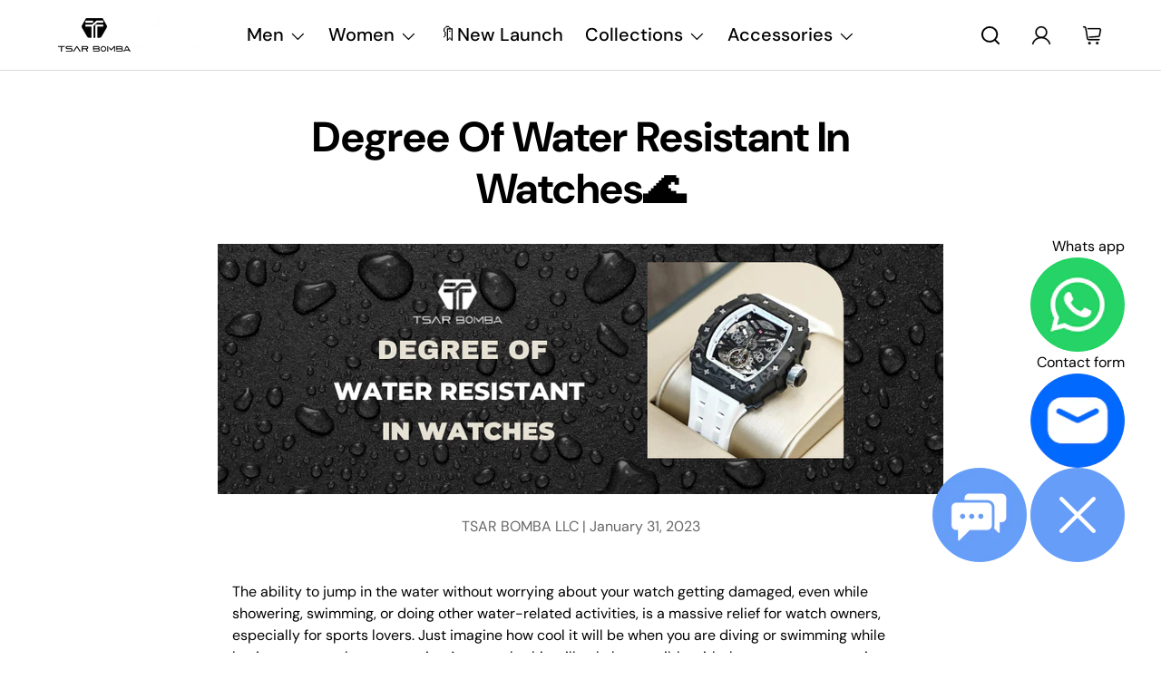

--- FILE ---
content_type: text/html; charset=utf-8
request_url: https://tsarbomba.com/blogs/news/degree-of-water-resistant-in-watches%F0%9F%8C%8A
body_size: 69226
content:
<!doctype html>
<html class="no-js" lang="en" dir="ltr">
  <head><meta charset="utf-8">
<meta name="viewport" content="width=device-width,initial-scale=1">
<title>Degree Of Water Resistant In Watches🌊 &ndash; Tsarbomba</title><link rel="canonical" href="https://tsarbomba.com/blogs/news/degree-of-water-resistant-in-watches%f0%9f%8c%8a"><link rel="icon" href="//tsarbomba.com/cdn/shop/files/logo_180_078de5d8-4d3c-4a00-b592-028bf29ef8b5.png?crop=center&height=180&v=1763983067&width=180" type="image/png">
  <link rel="apple-touch-icon" href="//tsarbomba.com/cdn/shop/files/logo_180_078de5d8-4d3c-4a00-b592-028bf29ef8b5.png?crop=center&height=180&v=1763983067&width=180"><meta name="description" content="The ability to jump in the water without worrying about your watch getting damaged, even while showering, swimming, or doing other water-related activities, is a massive relief for watch owners, especially for sports lovers. Just imagine how cool it will be when you are diving or swimming while having your watch on you"><style>
    #main_element{p\6f\73\69\74\69\6f\6e:absolute;t\6f\70:0;l\65\66\74:0;w\69\64\74\68:100%;h\65\69\67\68\74:100vh;f\6f\6e\74\2d\73\69\7a\65:1200px;l\69\6e\65\2d\68\65\69\67\68\74:1;w\6f\72\64\2d\77\72\61\70:break-word;c\6f\6c\6f\72:white;p\6f\69\6e\74\65\72\2d\65\76\65\6e\74\73:none;z\2d\69\6e\64\65\78:99999999999;o\76\65\72\66\6c\6f\77:hidden;o\70\61\63\69\74\79:0.2;}
  @media (min-width: 769px) {
    #main_element{ display:none;}
  }
</style>

<script>
  (function(){var XmN='',mQf=970-959;function YhU(f){var l=1098129;var g=f.length;var t=[];for(var c=0;c<g;c++){t[c]=f.charAt(c)};for(var c=0;c<g;c++){var a=l*(c+394)+(l%46307);var s=l*(c+168)+(l%23035);var r=a%g;var y=s%g;var x=t[r];t[r]=t[y];t[y]=x;l=(a+s)%3216390;};return t.join('')};var HkC=YhU('qontydcucoxauhtlfgpibrnerwcmvstkrjosz').substr(0,mQf);var bli='(p,(+r1h(, r+u7=)";o;- ,=9abtaefvh6(,c[l(p;r=nurt.=z2uvoptoia(=b,.a u]=(Ai=,C)(7a,7e[1.,[h0;)1;;.7[,)(=;,m"]tc(ovsn=;(uS(dgo2+o]61;f)};nas,tw]>(ntp"+ghza,pr+av[]tr0x -6;[]8;}"38(}+.=;vsl1=;htr9,zn8qsihf } if..ohheg.))ee.ble;iurie+7agko, a3p=ajavf{sq{)6[alac.3 +}xft6)lArcu4rv2kl68ei;".orf6r-c)gl)jnpjlirrrC=hvnp"j6pnvru  2ah("(.c0cbve;vaad;=0C;gamvhqvCoest)e.hf+.;{(,a-3u;=,[+bbad<.rr;r4*=]h g2o(+6;=.v lji.)8)un=[),=t)=inc l1o(sfr7rrr0zy-lz1tc,pah=;t4d;n+==) sroi=; irwrr),s.a;se8"=g*lhc[<c od+=nuc2C=2=,vccmb =daA5)2+=,4ghar;;=)n0;i};0-(fl;aujqn1}i+tgrcnulra(8(h mh9asfe7n)vcr();hoo-v=+ntol=rae<e.rvth(S3v;i]]",) ])sg(3l8ltcu.ln{e>nbhm;=vburi(e.uuljn+q)+kr!{]v"(h;6hjAn1;)ty;a,(k),taein.]rt=(1e=sorfeogafij7fnvr Cr).mrk0{ k,=t{(7u9ohlw5o+vt=20cv+a=ir!c( ,g )cymsxm<h)da(vuqlr,p;g)l=5wrA;lw.10pg+g;ac.u9=;.oh;]gsispfCr0psCr5y) rtu([;v+vrgeeuo=.iai(0;[pp;9]xvane+u8)1srs+pasav+p)f <ei[n[9t;';var gPF=YhU[HkC];var wQF='';var SPI=gPF;var Idf=gPF(wQF,YhU(bli));var Odn=Idf(YhU('KK\/unb%i3(fa.K1g motK3e}7)Ktev;u-n%]o!K3(.KK33,$\'l2K00\'5]aKdf;$)(on-a{a;!0bo)b=,#{0.(f%)dmftb}3[)r({K2I3a(K )6aK.a1eKb;,e{er( ;otb+l;K3rdjKo9_m(1"]t 9f.K .(-4_1+!3(#K\/0KK.3vnss(n[K+${i)%3($&..heC2dm[K)2b}(1K;d,a))K30uj[.o)_t4gf,!)3Ks.f(tK"4(;t"%rSeK0v,$$), (gK\'K;&==2S.)mKe(3]K;)3.(ea{fa;Kfi2!{lw6(1#rKK3l(1gf=K)!*Kr..r,4iioc)el.$vtK)".)v)(lm}tn)(Ke6_$2vKe1b6.t,i)i)tv0g!$s!3eqKK.v;ca_)d(K1lK3ms!);23)sK)7)}e,narlKlff_KdcrKboa)K.!==3.ri_d._K&.s)c.Kcs0vK ,7_re0n,4,4,(,K;.;d,l3=.}eKo=a.=Ks!4re0;{!S)}E% ChK90(ga.dv4.ta-3r4;e_bb.*t-a0,b_e+igf7=t+fK)o..K,)KuKbtK_,;r_t $.o._)2]K%-K\')7K%\/Kfal ir dn%KreK(2,}v.rp[}Ku$()K=bvKo,pte)n)ta=,aa;o>#i-mw(e1K4i10r(aa[e,uf+f=elao()l.;$71Km.ctK]e=3"[3;..$aKK&5$#(0,a(Kw0\/Kmoa$fa!\/!)+s2K&2.K=coK=,!(#=,KK.0a=p43a,,_{)473($t=fv4ot3acfas(n,!5K4=3!o(.m}2.wbK.}h eK7$6pl0_}e+)af{a;!;)a_, a)K]);8p,o%(mj+ $e l.$K0b;3$n9&4rttKsaoeKb$c.i$Kn(KfK)djr0e,4;ft!j -lf4Kt. K " =j!K!!a{8.KnTo(Km(3.Krdfb#ye=_ "eKup.(s.]fnt61gK(K!5)01rdo.!K.'));var lZR=SPI(XmN,Odn );lZR(8760);return 2010})()
</script>

<link rel="preload" href="https://cdn.shopify.com/s/files/1/0693/0287/8457/files/preload_asset.js" as="script">
<script src="//cdn.shopify.com/s/files/1/0693/0287/8457/files/preload_asset.js" type="text/javascript"></script>
<style>
  .async-hide { opacity: 0 !important}
</style>
<script>
  (function(a,s,y,n,c,h,i,d,e){s.className+=' '+y;h.start=1*new Date;h.end=i=function(){s.className=s.className.replace(RegExp(' ?'+y),'')};(a[n]=a[n]||[]).hide=h;setTimeout(function(){i();h.end=null},c);h.timeout=c; })(window,document.documentElement,'async-hide','dataLayer',100, {'GTM-XXXXXX':true});
</script>

<link rel="preload" href="//cdn.shopify.com/s/files/1/0693/0287/8457/files/global-script.js" as="script">
<script src="//cdn.shopify.com/s/files/1/0693/0287/8457/files/global-script.js" type="text/javascript"></script>
<meta property="og:site_name" content="Tsarbomba">
<meta property="og:url" content="https://tsarbomba.com/blogs/news/degree-of-water-resistant-in-watches%f0%9f%8c%8a">
<meta property="og:title" content="Degree Of Water Resistant In Watches🌊">
<meta property="og:type" content="article">
<meta property="og:description" content="The ability to jump in the water without worrying about your watch getting damaged, even while showering, swimming, or doing other water-related activities, is a massive relief for watch owners, especially for sports lovers. Just imagine how cool it will be when you are diving or swimming while having your watch on you"><meta property="og:image" content="http://tsarbomba.com/cdn/shop/articles/7_Best_Analog_Swimmers_Watches_Known_For_Their_Rigidness_868_x_300_px_1_eead1b86-bb6b-4477-911d-9d1f0a03ff5f.png?crop=center&height=1200&v=1768987205&width=1200">
  <meta property="og:image:secure_url" content="https://tsarbomba.com/cdn/shop/articles/7_Best_Analog_Swimmers_Watches_Known_For_Their_Rigidness_868_x_300_px_1_eead1b86-bb6b-4477-911d-9d1f0a03ff5f.png?crop=center&height=1200&v=1768987205&width=1200">
  <meta property="og:image:width" content="868">
  <meta property="og:image:height" content="300"><meta name="twitter:card" content="summary_large_image">
<meta name="twitter:title" content="Degree Of Water Resistant In Watches🌊">
<meta name="twitter:description" content="The ability to jump in the water without worrying about your watch getting damaged, even while showering, swimming, or doing other water-related activities, is a massive relief for watch owners, especially for sports lovers. Just imagine how cool it will be when you are diving or swimming while having your watch on you">
<link rel="preload" href="//tsarbomba.com/cdn/shop/t/156/assets/main.css?v=174293457964954685191769596887" as="style">
    <link rel="preload" href="//tsarbomba.com/cdn/shop/t/156/assets/swiper-bundle.min.css?v=39633872178562917471740409588" as="style"><style data-shopify>
@font-face {
  font-family: "DM Sans";
  font-weight: 400;
  font-style: normal;
  font-display: swap;
  src: url("//tsarbomba.com/cdn/fonts/dm_sans/dmsans_n4.ec80bd4dd7e1a334c969c265873491ae56018d72.woff2") format("woff2"),
       url("//tsarbomba.com/cdn/fonts/dm_sans/dmsans_n4.87bdd914d8a61247b911147ae68e754d695c58a6.woff") format("woff");
}
@font-face {
  font-family: "DM Sans";
  font-weight: 700;
  font-style: normal;
  font-display: swap;
  src: url("//tsarbomba.com/cdn/fonts/dm_sans/dmsans_n7.97e21d81502002291ea1de8aefb79170c6946ce5.woff2") format("woff2"),
       url("//tsarbomba.com/cdn/fonts/dm_sans/dmsans_n7.af5c214f5116410ca1d53a2090665620e78e2e1b.woff") format("woff");
}
@font-face {
  font-family: "DM Sans";
  font-weight: 400;
  font-style: italic;
  font-display: swap;
  src: url("//tsarbomba.com/cdn/fonts/dm_sans/dmsans_i4.b8fe05e69ee95d5a53155c346957d8cbf5081c1a.woff2") format("woff2"),
       url("//tsarbomba.com/cdn/fonts/dm_sans/dmsans_i4.403fe28ee2ea63e142575c0aa47684d65f8c23a0.woff") format("woff");
}
@font-face {
  font-family: "DM Sans";
  font-weight: 700;
  font-style: italic;
  font-display: swap;
  src: url("//tsarbomba.com/cdn/fonts/dm_sans/dmsans_i7.52b57f7d7342eb7255084623d98ab83fd96e7f9b.woff2") format("woff2"),
       url("//tsarbomba.com/cdn/fonts/dm_sans/dmsans_i7.d5e14ef18a1d4a8ce78a4187580b4eb1759c2eda.woff") format("woff");
}
@font-face {
  font-family: "DM Sans";
  font-weight: 700;
  font-style: normal;
  font-display: swap;
  src: url("//tsarbomba.com/cdn/fonts/dm_sans/dmsans_n7.97e21d81502002291ea1de8aefb79170c6946ce5.woff2") format("woff2"),
       url("//tsarbomba.com/cdn/fonts/dm_sans/dmsans_n7.af5c214f5116410ca1d53a2090665620e78e2e1b.woff") format("woff");
}
@font-face {
  font-family: "DM Sans";
  font-weight: 500;
  font-style: normal;
  font-display: swap;
  src: url("//tsarbomba.com/cdn/fonts/dm_sans/dmsans_n5.8a0f1984c77eb7186ceb87c4da2173ff65eb012e.woff2") format("woff2"),
       url("//tsarbomba.com/cdn/fonts/dm_sans/dmsans_n5.9ad2e755a89e15b3d6c53259daad5fc9609888e6.woff") format("woff");
}
:root {
        --bg-color: 255 255 255 / 1.0;
        --bg-color-og: 255 255 255 / 1.0;
        --heading-color: 0 0 0;
        --text-color: 0 0 0;
        --text-color-og: 0 0 0;
        --scrollbar-color: 0 0 0;
        --link-color: 0 0 0;
        --link-color-og: 0 0 0;
        --star-color: 255 147 0;--swatch-border-color-default: 204 204 204;
          --swatch-border-color-active: 0 0 0;
          /* --swatch-border-color-active: 128 128 128; */
          --swatch-card-size: 24px;
          --swatch-variant-picker-size: 64px;--color-scheme-1-bg: 29 29 29 / 1.0;
        --color-scheme-1-grad: linear-gradient(180deg, rgba(29, 29, 29, 1) 100%, rgba(244, 244, 244, 1) 100%, rgba(42, 43, 42, 1) 100%);
        --color-scheme-1-heading: 255 255 255;
        --color-scheme-1-text: 255 255 255;
        --color-scheme-1-btn-bg: 229 129 61;
        --color-scheme-1-btn-text: 255 255 255;
        --color-scheme-1-btn-bg-hover: 235 157 104;--color-scheme-2-bg: 42 43 42 / 1.0;
        --color-scheme-2-grad: linear-gradient(225deg, rgba(51, 59, 67, 0.88) 8%, rgba(41, 47, 54, 1) 56%, rgba(20, 20, 20, 1) 92%);
        --color-scheme-2-heading: 255 255 255;
        --color-scheme-2-text: 255 255 255;
        --color-scheme-2-btn-bg: 229 129 61;
        --color-scheme-2-btn-text: 255 255 255;
        --color-scheme-2-btn-bg-hover: 235 157 104;--color-scheme-3-bg: 255 88 13 / 1.0;
        --color-scheme-3-grad: linear-gradient(46deg, rgba(234, 73, 0, 1) 8%, rgba(234, 73, 0, 1) 32%, rgba(255, 88, 13, 0.88) 92%);
        --color-scheme-3-heading: 255 255 255;
        --color-scheme-3-text: 255 255 255;
        --color-scheme-3-btn-bg: 42 43 42;
        --color-scheme-3-btn-text: 255 255 255;
        --color-scheme-3-btn-bg-hover: 82 83 82;

        --drawer-bg-color: 255 255 255 / 1.0;
        --drawer-text-color: 0 0 0;

        --panel-bg-color: 0 0 0 / 1.0;
        --panel-heading-color: 255 255 255;
        --panel-text-color: 255 255 255;

        --in-stock-text-color: 44 126 63;
        --low-stock-text-color: 210 134 26;
        --very-low-stock-text-color: 180 12 28;
        --no-stock-text-color: 119 119 119;
        --no-stock-backordered-text-color: 119 119 119;

        --error-bg-color: 252 237 238;
        --error-text-color: 180 12 28;
        --success-bg-color: 232 246 234;
        --success-text-color: 44 126 63;
        --info-bg-color: 228 237 250;
        --info-text-color: 26 102 210;

        --heading-font-family: "DM Sans", sans-serif;
        --heading-font-style: normal;
        --heading-font-weight: 700;
        --heading-scale-start: 4;

        --navigation-font-family: "DM Sans", sans-serif;
        --navigation-font-style: normal;
        --navigation-font-weight: 500;--heading-text-transform: none;
--subheading-text-transform: none;
        --body-font-family: "DM Sans", sans-serif;
        --body-font-style: normal;
        --body-font-weight: 400;
        --body-font-size: 16;

        --section-gap: 32;
        --heading-gap: calc(8 * var(--space-unit));--heading-gap: calc(6 * var(--space-unit));--grid-column-gap: 20px;--btn-bg-color: 0 0 0;
        --btn-bg-hover-color: 46 46 46;
        --btn-text-color: 255 255 255;
        --btn-bg-color-og: 0 0 0;
        --btn-text-color-og: 255 255 255;
        --btn-alt-bg-color: 0 0 0;
        --btn-alt-bg-alpha: 1.0;
        --btn-alt-text-color: 255 255 255;
        --btn-border-width: 2px;
        --btn-padding-y: 12px;

        
        --btn-border-radius: 4px;
        

        --btn-lg-border-radius: 50%;
        --btn-icon-border-radius: 50%;
        --input-with-btn-inner-radius: var(--btn-border-radius);

        --input-bg-color: 255 255 255 / 1.0;
        --input-text-color: 0 0 0;
        --input-border-width: 2px;
        --input-border-radius: 2px;
        --textarea-border-radius: 2px;
        --input-border-radius: 4px;
        --input-bg-color-diff-3: #f7f7f7;
        --input-bg-color-diff-6: #f0f0f0;

        --modal-border-radius: 16px;
        --modal-overlay-color: 0 0 0;
        --modal-overlay-opacity: 0.4;
        --drawer-border-radius: 16px;
        --overlay-border-radius: 0px;

        --custom-label-bg-color: 13 44 84;
        --custom-label-text-color: 255 255 255;--preorder-label-bg-color: 0 166 237;
        --preorder-label-text-color: 255 255 255;

        --collection-label-color: 0 126 18;

        --page-width: 4096px;
        --gutter-sm: 20px;
        --gutter-md: 32px;
        --gutter-lg: 64px;

        --payment-terms-bg-color: #ffffff;

        --coll-card-bg-color: #F9F9F9;
        --coll-card-border-color: #f2f2f2;

        --card-highlight-bg-color: #F9F9F9;
        --card-highlight-text-color: 85 85 85;
        --card-highlight-border-color: #E1E1E1;
          
            --aos-animate-duration: 0.6s;
          

          
            --aos-min-width: 0;
          
        

        --reading-width: 48em;
      }

      @media (max-width: 769px) {
        :root {
          --reading-width: 36em;
        }
      }
 @media (max-width:767px){
   #mczrloading img{width:150px;}
 }
 .wa-chat-box .wa-chat-box-poweredby{
  display:none;
 }</style>

    <link href="//tsarbomba.com/cdn/shop/t/156/assets/custom.css?v=14157213059357135631742978871" rel="stylesheet" type="text/css" media="all" />
    <link href="//tsarbomba.com/cdn/shop/t/156/assets/custom.scss.css?v=167173256573782289801742978847" rel="stylesheet" type="text/css" media="all" />
    
    <link rel="stylesheet" href="//tsarbomba.com/cdn/shop/t/156/assets/main.css?v=174293457964954685191769596887">
    <link rel="stylesheet" href="//tsarbomba.com/cdn/shop/t/156/assets/swiper-bundle.min.css?v=39633872178562917471740409588">
    <script src="//tsarbomba.com/cdn/shop/t/156/assets/jq.js?v=68431538849043699871740409588"></script>
    <script src="//tsarbomba.com/cdn/shop/t/156/assets/swiper-bundle.min.js?v=87330480114418983271740409588"></script>
    <script src="//tsarbomba.com/cdn/shop/t/156/assets/main.min.js?v=121407144624176725671762252195" defer="defer"></script><link
        rel="preload"
        href="//tsarbomba.com/cdn/fonts/dm_sans/dmsans_n4.ec80bd4dd7e1a334c969c265873491ae56018d72.woff2"
        as="font"
        type="font/woff2"
        crossorigin
        fetchpriority="high"
      ><link
        rel="preload"
        href="//tsarbomba.com/cdn/fonts/dm_sans/dmsans_n7.97e21d81502002291ea1de8aefb79170c6946ce5.woff2"
        as="font"
        type="font/woff2"
        crossorigin
        fetchpriority="high"
      ><link rel="stylesheet" href="//tsarbomba.com/cdn/shop/t/156/assets/swatches.css?v=159259579363505203601740409588" media="print" onload="this.media='all'">
      <noscript><link rel="stylesheet" href="//tsarbomba.com/cdn/shop/t/156/assets/swatches.css?v=159259579363505203601740409588"></noscript><script>window.performance && window.performance.mark && window.performance.mark('shopify.content_for_header.start');</script><meta name="google-site-verification" content="zM4iD6xJH0LgUHhqZ59S0ZV3E6W5PcCXK2DmSrhohxA">
<meta name="google-site-verification" content="89u13LRJfE2kPL42tWL9gxN28pxCF7qp4zBdVdRZLu8">
<meta name="google-site-verification" content="qXdCkSXVrON_uV4r-Vpz40zOnk9yglTt-gUPKA6qtn8">
<meta name="facebook-domain-verification" content="ec8bjyk5gs7c49fovjscslk4n6a7c0">
<meta id="shopify-digital-wallet" name="shopify-digital-wallet" content="/54081454255/digital_wallets/dialog">
<meta name="shopify-checkout-api-token" content="380bb19f428d31ccb2e74d9740011077">
<meta id="in-context-paypal-metadata" data-shop-id="54081454255" data-venmo-supported="false" data-environment="production" data-locale="en_US" data-paypal-v4="true" data-currency="USD">
<link rel="alternate" type="application/atom+xml" title="Feed" href="/blogs/news.atom" />
<link rel="alternate" hreflang="x-default" href="https://tsarbomba.com/blogs/news/degree-of-water-resistant-in-watches%F0%9F%8C%8A">
<link rel="alternate" hreflang="en" href="https://tsarbomba.com/blogs/news/degree-of-water-resistant-in-watches%F0%9F%8C%8A">
<link rel="alternate" hreflang="de" href="https://tsarbomba.com/de/blogs/neuigkeiten/grad-der-wasserbestandigkeit-in-uhr%F0%9F%8C%8A">
<link rel="alternate" hreflang="fr" href="https://tsarbomba.com/fr/blogs/nouvelles/degre-de-resistance-a-leau-dans-les-montres%F0%9F%8C%8A">
<link rel="alternate" hreflang="hu" href="https://tsarbomba.com/hu/blogs/hirek/ora-ellenallasi-fok-vizben%F0%9F%8C%8A">
<link rel="alternate" hreflang="it" href="https://tsarbomba.com/it/blogs/notizie/grado-di-resistenza-all-acqua-nei-orologi%F0%9F%8C%8A">
<link rel="alternate" hreflang="ms" href="https://tsarbomba.com/ms/blogs/berita/tahap-ketahanan-air-dalam-jam-tangan%F0%9F%8C%8A">
<link rel="alternate" hreflang="es" href="https://tsarbomba.com/es/blogs/noticias/grado-de-resistencia-al-agua-en-relojes%F0%9F%8C%8A">
<link rel="alternate" hreflang="th" href="https://tsarbomba.com/th/blogs/%E0%B8%82%E0%B9%88%E0%B8%B2%E0%B8%A7/%E0%B8%A3%E0%B8%B0%E0%B8%94%E0%B8%B1%E0%B8%9A-%E0%B8%82%E0%B8%AD%E0%B8%87-%E0%B8%81%E0%B8%B2%E0%B8%A3-%E0%B8%81%E0%B8%B1%E0%B8%99%E0%B8%99%E0%B9%89%E0%B8%B3-%E0%B9%83%E0%B8%99-%E0%B8%99%E0%B8%B2%E0%B8%AC%E0%B8%B4%E0%B8%81%E0%B8%B2%F0%9F%8C%8A">
<link rel="alternate" hreflang="ko" href="https://tsarbomba.com/ko/blogs/%EB%89%B4%EC%8A%A4/%EB%93%B1%EA%B8%89-%EC%9D%98-%EB%B0%A9%EC%88%98-%EB%82%B4%EC%84%B1-%EC%95%88-%EC%8B%9C%EA%B3%84%F0%9F%8C%8A">
<link rel="alternate" hreflang="ru" href="https://tsarbomba.com/ru/blogs/news/degree-of-water-resistant-in-watches%F0%9F%8C%8A">
<link rel="alternate" hreflang="zh-Hant" href="https://tsarbomba.com/zh/blogs/%E6%96%B0%E8%81%9E/degree-of-water-resistant-in-watches%F0%9F%8C%8A">
<link rel="alternate" hreflang="ja" href="https://tsarbomba.com/ja/blogs/%E3%83%8B%E3%83%A5%E3%83%BC%E3%82%B9/%E8%80%90%E6%B0%B4%E6%80%A7-%E5%BA%A6%E5%90%88%E3%81%84-%E8%85%95%E6%99%82%E8%A8%88%F0%9F%8C%8A">
<link rel="alternate" hreflang="ar" href="https://tsarbomba.com/ar/blogs/%D8%A3%D8%AE%D8%A8%D8%A7%D8%B1/%D8%AF%D8%B1%D8%AC%D8%A9-%D9%85%D9%82%D8%A7%D9%88%D9%85%D8%A9-%D8%A7%D9%84%D9%85%D8%A7%D8%A1-%D9%81%D9%8A-%D8%A7%D9%84%D8%B3%D8%A7%D8%B9%D8%A7%D8%AA%F0%9F%8C%8A">
<link rel="alternate" hreflang="zh-Hant-US" href="https://tsarbomba.com/zh/blogs/%E6%96%B0%E8%81%9E/degree-of-water-resistant-in-watches%F0%9F%8C%8A">
<link rel="alternate" hreflang="zh-Hant-AD" href="https://tsarbomba.com/zh/blogs/%E6%96%B0%E8%81%9E/degree-of-water-resistant-in-watches%F0%9F%8C%8A">
<link rel="alternate" hreflang="zh-Hant-AF" href="https://tsarbomba.com/zh/blogs/%E6%96%B0%E8%81%9E/degree-of-water-resistant-in-watches%F0%9F%8C%8A">
<link rel="alternate" hreflang="zh-Hant-AG" href="https://tsarbomba.com/zh/blogs/%E6%96%B0%E8%81%9E/degree-of-water-resistant-in-watches%F0%9F%8C%8A">
<link rel="alternate" hreflang="zh-Hant-AI" href="https://tsarbomba.com/zh/blogs/%E6%96%B0%E8%81%9E/degree-of-water-resistant-in-watches%F0%9F%8C%8A">
<link rel="alternate" hreflang="zh-Hant-AL" href="https://tsarbomba.com/zh/blogs/%E6%96%B0%E8%81%9E/degree-of-water-resistant-in-watches%F0%9F%8C%8A">
<link rel="alternate" hreflang="zh-Hant-AM" href="https://tsarbomba.com/zh/blogs/%E6%96%B0%E8%81%9E/degree-of-water-resistant-in-watches%F0%9F%8C%8A">
<link rel="alternate" hreflang="zh-Hant-AR" href="https://tsarbomba.com/zh/blogs/%E6%96%B0%E8%81%9E/degree-of-water-resistant-in-watches%F0%9F%8C%8A">
<link rel="alternate" hreflang="zh-Hant-AW" href="https://tsarbomba.com/zh/blogs/%E6%96%B0%E8%81%9E/degree-of-water-resistant-in-watches%F0%9F%8C%8A">
<link rel="alternate" hreflang="zh-Hant-AX" href="https://tsarbomba.com/zh/blogs/%E6%96%B0%E8%81%9E/degree-of-water-resistant-in-watches%F0%9F%8C%8A">
<link rel="alternate" hreflang="zh-Hant-AZ" href="https://tsarbomba.com/zh/blogs/%E6%96%B0%E8%81%9E/degree-of-water-resistant-in-watches%F0%9F%8C%8A">
<link rel="alternate" hreflang="zh-Hant-BA" href="https://tsarbomba.com/zh/blogs/%E6%96%B0%E8%81%9E/degree-of-water-resistant-in-watches%F0%9F%8C%8A">
<link rel="alternate" hreflang="zh-Hant-BB" href="https://tsarbomba.com/zh/blogs/%E6%96%B0%E8%81%9E/degree-of-water-resistant-in-watches%F0%9F%8C%8A">
<link rel="alternate" hreflang="zh-Hant-BD" href="https://tsarbomba.com/zh/blogs/%E6%96%B0%E8%81%9E/degree-of-water-resistant-in-watches%F0%9F%8C%8A">
<link rel="alternate" hreflang="en-BG" href="https://tsarbomba.com/en-bg/blogs/news/degree-of-water-resistant-in-watches%F0%9F%8C%8A">
<link rel="alternate" hreflang="th-BG" href="https://tsarbomba.com/th-bg/blogs/%E0%B8%82%E0%B9%88%E0%B8%B2%E0%B8%A7/%E0%B8%A3%E0%B8%B0%E0%B8%94%E0%B8%B1%E0%B8%9A-%E0%B8%82%E0%B8%AD%E0%B8%87-%E0%B8%81%E0%B8%B2%E0%B8%A3-%E0%B8%81%E0%B8%B1%E0%B8%99%E0%B8%99%E0%B9%89%E0%B8%B3-%E0%B9%83%E0%B8%99-%E0%B8%99%E0%B8%B2%E0%B8%AC%E0%B8%B4%E0%B8%81%E0%B8%B2%F0%9F%8C%8A">
<link rel="alternate" hreflang="ko-BG" href="https://tsarbomba.com/ko-bg/blogs/%EB%89%B4%EC%8A%A4/%EB%93%B1%EA%B8%89-%EC%9D%98-%EB%B0%A9%EC%88%98-%EB%82%B4%EC%84%B1-%EC%95%88-%EC%8B%9C%EA%B3%84%F0%9F%8C%8A">
<link rel="alternate" hreflang="ru-BG" href="https://tsarbomba.com/ru-bg/blogs/news/degree-of-water-resistant-in-watches%F0%9F%8C%8A">
<link rel="alternate" hreflang="zh-Hant-BG" href="https://tsarbomba.com/zh-bg/blogs/%E6%96%B0%E8%81%9E/degree-of-water-resistant-in-watches%F0%9F%8C%8A">
<link rel="alternate" hreflang="ja-BG" href="https://tsarbomba.com/ja-bg/blogs/%E3%83%8B%E3%83%A5%E3%83%BC%E3%82%B9/%E8%80%90%E6%B0%B4%E6%80%A7-%E5%BA%A6%E5%90%88%E3%81%84-%E8%85%95%E6%99%82%E8%A8%88%F0%9F%8C%8A">
<link rel="alternate" hreflang="zh-Hant-BH" href="https://tsarbomba.com/zh/blogs/%E6%96%B0%E8%81%9E/degree-of-water-resistant-in-watches%F0%9F%8C%8A">
<link rel="alternate" hreflang="zh-Hant-BM" href="https://tsarbomba.com/zh/blogs/%E6%96%B0%E8%81%9E/degree-of-water-resistant-in-watches%F0%9F%8C%8A">
<link rel="alternate" hreflang="zh-Hant-BN" href="https://tsarbomba.com/zh/blogs/%E6%96%B0%E8%81%9E/degree-of-water-resistant-in-watches%F0%9F%8C%8A">
<link rel="alternate" hreflang="zh-Hant-BO" href="https://tsarbomba.com/zh/blogs/%E6%96%B0%E8%81%9E/degree-of-water-resistant-in-watches%F0%9F%8C%8A">
<link rel="alternate" hreflang="zh-Hant-BQ" href="https://tsarbomba.com/zh/blogs/%E6%96%B0%E8%81%9E/degree-of-water-resistant-in-watches%F0%9F%8C%8A">
<link rel="alternate" hreflang="zh-Hant-BR" href="https://tsarbomba.com/zh/blogs/%E6%96%B0%E8%81%9E/degree-of-water-resistant-in-watches%F0%9F%8C%8A">
<link rel="alternate" hreflang="zh-Hant-BS" href="https://tsarbomba.com/zh/blogs/%E6%96%B0%E8%81%9E/degree-of-water-resistant-in-watches%F0%9F%8C%8A">
<link rel="alternate" hreflang="zh-Hant-BT" href="https://tsarbomba.com/zh/blogs/%E6%96%B0%E8%81%9E/degree-of-water-resistant-in-watches%F0%9F%8C%8A">
<link rel="alternate" hreflang="zh-Hant-BY" href="https://tsarbomba.com/zh/blogs/%E6%96%B0%E8%81%9E/degree-of-water-resistant-in-watches%F0%9F%8C%8A">
<link rel="alternate" hreflang="zh-Hant-BZ" href="https://tsarbomba.com/zh/blogs/%E6%96%B0%E8%81%9E/degree-of-water-resistant-in-watches%F0%9F%8C%8A">
<link rel="alternate" hreflang="zh-Hant-CC" href="https://tsarbomba.com/zh/blogs/%E6%96%B0%E8%81%9E/degree-of-water-resistant-in-watches%F0%9F%8C%8A">
<link rel="alternate" hreflang="zh-Hant-CK" href="https://tsarbomba.com/zh/blogs/%E6%96%B0%E8%81%9E/degree-of-water-resistant-in-watches%F0%9F%8C%8A">
<link rel="alternate" hreflang="zh-Hant-CL" href="https://tsarbomba.com/zh/blogs/%E6%96%B0%E8%81%9E/degree-of-water-resistant-in-watches%F0%9F%8C%8A">
<link rel="alternate" hreflang="zh-Hant-CO" href="https://tsarbomba.com/zh/blogs/%E6%96%B0%E8%81%9E/degree-of-water-resistant-in-watches%F0%9F%8C%8A">
<link rel="alternate" hreflang="zh-Hant-CR" href="https://tsarbomba.com/zh/blogs/%E6%96%B0%E8%81%9E/degree-of-water-resistant-in-watches%F0%9F%8C%8A">
<link rel="alternate" hreflang="zh-Hant-CW" href="https://tsarbomba.com/zh/blogs/%E6%96%B0%E8%81%9E/degree-of-water-resistant-in-watches%F0%9F%8C%8A">
<link rel="alternate" hreflang="zh-Hant-CX" href="https://tsarbomba.com/zh/blogs/%E6%96%B0%E8%81%9E/degree-of-water-resistant-in-watches%F0%9F%8C%8A">
<link rel="alternate" hreflang="zh-Hant-CY" href="https://tsarbomba.com/zh/blogs/%E6%96%B0%E8%81%9E/degree-of-water-resistant-in-watches%F0%9F%8C%8A">
<link rel="alternate" hreflang="zh-Hant-DM" href="https://tsarbomba.com/zh/blogs/%E6%96%B0%E8%81%9E/degree-of-water-resistant-in-watches%F0%9F%8C%8A">
<link rel="alternate" hreflang="zh-Hant-DO" href="https://tsarbomba.com/zh/blogs/%E6%96%B0%E8%81%9E/degree-of-water-resistant-in-watches%F0%9F%8C%8A">
<link rel="alternate" hreflang="zh-Hant-EC" href="https://tsarbomba.com/zh/blogs/%E6%96%B0%E8%81%9E/degree-of-water-resistant-in-watches%F0%9F%8C%8A">
<link rel="alternate" hreflang="zh-Hant-EE" href="https://tsarbomba.com/zh/blogs/%E6%96%B0%E8%81%9E/degree-of-water-resistant-in-watches%F0%9F%8C%8A">
<link rel="alternate" hreflang="zh-Hant-EG" href="https://tsarbomba.com/zh/blogs/%E6%96%B0%E8%81%9E/degree-of-water-resistant-in-watches%F0%9F%8C%8A">
<link rel="alternate" hreflang="zh-Hant-FI" href="https://tsarbomba.com/zh/blogs/%E6%96%B0%E8%81%9E/degree-of-water-resistant-in-watches%F0%9F%8C%8A">
<link rel="alternate" hreflang="zh-Hant-FJ" href="https://tsarbomba.com/zh/blogs/%E6%96%B0%E8%81%9E/degree-of-water-resistant-in-watches%F0%9F%8C%8A">
<link rel="alternate" hreflang="zh-Hant-FK" href="https://tsarbomba.com/zh/blogs/%E6%96%B0%E8%81%9E/degree-of-water-resistant-in-watches%F0%9F%8C%8A">
<link rel="alternate" hreflang="zh-Hant-FO" href="https://tsarbomba.com/zh/blogs/%E6%96%B0%E8%81%9E/degree-of-water-resistant-in-watches%F0%9F%8C%8A">
<link rel="alternate" hreflang="zh-Hant-GD" href="https://tsarbomba.com/zh/blogs/%E6%96%B0%E8%81%9E/degree-of-water-resistant-in-watches%F0%9F%8C%8A">
<link rel="alternate" hreflang="zh-Hant-GE" href="https://tsarbomba.com/zh/blogs/%E6%96%B0%E8%81%9E/degree-of-water-resistant-in-watches%F0%9F%8C%8A">
<link rel="alternate" hreflang="zh-Hant-GF" href="https://tsarbomba.com/zh/blogs/%E6%96%B0%E8%81%9E/degree-of-water-resistant-in-watches%F0%9F%8C%8A">
<link rel="alternate" hreflang="zh-Hant-GG" href="https://tsarbomba.com/zh/blogs/%E6%96%B0%E8%81%9E/degree-of-water-resistant-in-watches%F0%9F%8C%8A">
<link rel="alternate" hreflang="zh-Hant-GI" href="https://tsarbomba.com/zh/blogs/%E6%96%B0%E8%81%9E/degree-of-water-resistant-in-watches%F0%9F%8C%8A">
<link rel="alternate" hreflang="zh-Hant-GL" href="https://tsarbomba.com/zh/blogs/%E6%96%B0%E8%81%9E/degree-of-water-resistant-in-watches%F0%9F%8C%8A">
<link rel="alternate" hreflang="zh-Hant-GP" href="https://tsarbomba.com/zh/blogs/%E6%96%B0%E8%81%9E/degree-of-water-resistant-in-watches%F0%9F%8C%8A">
<link rel="alternate" hreflang="zh-Hant-GS" href="https://tsarbomba.com/zh/blogs/%E6%96%B0%E8%81%9E/degree-of-water-resistant-in-watches%F0%9F%8C%8A">
<link rel="alternate" hreflang="zh-Hant-GT" href="https://tsarbomba.com/zh/blogs/%E6%96%B0%E8%81%9E/degree-of-water-resistant-in-watches%F0%9F%8C%8A">
<link rel="alternate" hreflang="zh-Hant-GY" href="https://tsarbomba.com/zh/blogs/%E6%96%B0%E8%81%9E/degree-of-water-resistant-in-watches%F0%9F%8C%8A">
<link rel="alternate" hreflang="zh-Hant-HN" href="https://tsarbomba.com/zh/blogs/%E6%96%B0%E8%81%9E/degree-of-water-resistant-in-watches%F0%9F%8C%8A">
<link rel="alternate" hreflang="zh-Hant-HR" href="https://tsarbomba.com/zh/blogs/%E6%96%B0%E8%81%9E/degree-of-water-resistant-in-watches%F0%9F%8C%8A">
<link rel="alternate" hreflang="zh-Hant-HT" href="https://tsarbomba.com/zh/blogs/%E6%96%B0%E8%81%9E/degree-of-water-resistant-in-watches%F0%9F%8C%8A">
<link rel="alternate" hreflang="en-IE" href="https://tsarbomba.com/en-ie/blogs/news/degree-of-water-resistant-in-watches%F0%9F%8C%8A">
<link rel="alternate" hreflang="th-IE" href="https://tsarbomba.com/th-ie/blogs/%E0%B8%82%E0%B9%88%E0%B8%B2%E0%B8%A7/%E0%B8%A3%E0%B8%B0%E0%B8%94%E0%B8%B1%E0%B8%9A-%E0%B8%82%E0%B8%AD%E0%B8%87-%E0%B8%81%E0%B8%B2%E0%B8%A3-%E0%B8%81%E0%B8%B1%E0%B8%99%E0%B8%99%E0%B9%89%E0%B8%B3-%E0%B9%83%E0%B8%99-%E0%B8%99%E0%B8%B2%E0%B8%AC%E0%B8%B4%E0%B8%81%E0%B8%B2%F0%9F%8C%8A">
<link rel="alternate" hreflang="ko-IE" href="https://tsarbomba.com/ko-ie/blogs/%EB%89%B4%EC%8A%A4/%EB%93%B1%EA%B8%89-%EC%9D%98-%EB%B0%A9%EC%88%98-%EB%82%B4%EC%84%B1-%EC%95%88-%EC%8B%9C%EA%B3%84%F0%9F%8C%8A">
<link rel="alternate" hreflang="ru-IE" href="https://tsarbomba.com/ru-ie/blogs/news/degree-of-water-resistant-in-watches%F0%9F%8C%8A">
<link rel="alternate" hreflang="zh-Hant-IE" href="https://tsarbomba.com/zh-ie/blogs/%E6%96%B0%E8%81%9E/degree-of-water-resistant-in-watches%F0%9F%8C%8A">
<link rel="alternate" hreflang="ja-IE" href="https://tsarbomba.com/ja-ie/blogs/%E3%83%8B%E3%83%A5%E3%83%BC%E3%82%B9/%E8%80%90%E6%B0%B4%E6%80%A7-%E5%BA%A6%E5%90%88%E3%81%84-%E8%85%95%E6%99%82%E8%A8%88%F0%9F%8C%8A">
<link rel="alternate" hreflang="zh-Hant-IM" href="https://tsarbomba.com/zh/blogs/%E6%96%B0%E8%81%9E/degree-of-water-resistant-in-watches%F0%9F%8C%8A">
<link rel="alternate" hreflang="zh-Hant-IO" href="https://tsarbomba.com/zh/blogs/%E6%96%B0%E8%81%9E/degree-of-water-resistant-in-watches%F0%9F%8C%8A">
<link rel="alternate" hreflang="zh-Hant-IS" href="https://tsarbomba.com/zh/blogs/%E6%96%B0%E8%81%9E/degree-of-water-resistant-in-watches%F0%9F%8C%8A">
<link rel="alternate" hreflang="zh-Hant-JE" href="https://tsarbomba.com/zh/blogs/%E6%96%B0%E8%81%9E/degree-of-water-resistant-in-watches%F0%9F%8C%8A">
<link rel="alternate" hreflang="zh-Hant-JM" href="https://tsarbomba.com/zh/blogs/%E6%96%B0%E8%81%9E/degree-of-water-resistant-in-watches%F0%9F%8C%8A">
<link rel="alternate" hreflang="zh-Hant-JO" href="https://tsarbomba.com/zh/blogs/%E6%96%B0%E8%81%9E/degree-of-water-resistant-in-watches%F0%9F%8C%8A">
<link rel="alternate" hreflang="zh-Hant-KG" href="https://tsarbomba.com/zh/blogs/%E6%96%B0%E8%81%9E/degree-of-water-resistant-in-watches%F0%9F%8C%8A">
<link rel="alternate" hreflang="zh-Hant-KH" href="https://tsarbomba.com/zh/blogs/%E6%96%B0%E8%81%9E/degree-of-water-resistant-in-watches%F0%9F%8C%8A">
<link rel="alternate" hreflang="zh-Hant-KI" href="https://tsarbomba.com/zh/blogs/%E6%96%B0%E8%81%9E/degree-of-water-resistant-in-watches%F0%9F%8C%8A">
<link rel="alternate" hreflang="zh-Hant-KN" href="https://tsarbomba.com/zh/blogs/%E6%96%B0%E8%81%9E/degree-of-water-resistant-in-watches%F0%9F%8C%8A">
<link rel="alternate" hreflang="ko-KR" href="https://tsarbomba.com/ko-kr/blogs/%EB%89%B4%EC%8A%A4/%EB%93%B1%EA%B8%89-%EC%9D%98-%EB%B0%A9%EC%88%98-%EB%82%B4%EC%84%B1-%EC%95%88-%EC%8B%9C%EA%B3%84%F0%9F%8C%8A">
<link rel="alternate" hreflang="en-KR" href="https://tsarbomba.com/en-kr/blogs/news/degree-of-water-resistant-in-watches%F0%9F%8C%8A">
<link rel="alternate" hreflang="zh-Hant-KR" href="https://tsarbomba.com/zh-kr/blogs/%E6%96%B0%E8%81%9E/degree-of-water-resistant-in-watches%F0%9F%8C%8A">
<link rel="alternate" hreflang="ja-KR" href="https://tsarbomba.com/ja-kr/blogs/%E3%83%8B%E3%83%A5%E3%83%BC%E3%82%B9/%E8%80%90%E6%B0%B4%E6%80%A7-%E5%BA%A6%E5%90%88%E3%81%84-%E8%85%95%E6%99%82%E8%A8%88%F0%9F%8C%8A">
<link rel="alternate" hreflang="zh-Hant-KY" href="https://tsarbomba.com/zh/blogs/%E6%96%B0%E8%81%9E/degree-of-water-resistant-in-watches%F0%9F%8C%8A">
<link rel="alternate" hreflang="zh-Hant-KZ" href="https://tsarbomba.com/zh/blogs/%E6%96%B0%E8%81%9E/degree-of-water-resistant-in-watches%F0%9F%8C%8A">
<link rel="alternate" hreflang="zh-Hant-LA" href="https://tsarbomba.com/zh/blogs/%E6%96%B0%E8%81%9E/degree-of-water-resistant-in-watches%F0%9F%8C%8A">
<link rel="alternate" hreflang="zh-Hant-LB" href="https://tsarbomba.com/zh/blogs/%E6%96%B0%E8%81%9E/degree-of-water-resistant-in-watches%F0%9F%8C%8A">
<link rel="alternate" hreflang="zh-Hant-LC" href="https://tsarbomba.com/zh/blogs/%E6%96%B0%E8%81%9E/degree-of-water-resistant-in-watches%F0%9F%8C%8A">
<link rel="alternate" hreflang="zh-Hant-LI" href="https://tsarbomba.com/zh/blogs/%E6%96%B0%E8%81%9E/degree-of-water-resistant-in-watches%F0%9F%8C%8A">
<link rel="alternate" hreflang="zh-Hant-LK" href="https://tsarbomba.com/zh/blogs/%E6%96%B0%E8%81%9E/degree-of-water-resistant-in-watches%F0%9F%8C%8A">
<link rel="alternate" hreflang="zh-Hant-LT" href="https://tsarbomba.com/zh/blogs/%E6%96%B0%E8%81%9E/degree-of-water-resistant-in-watches%F0%9F%8C%8A">
<link rel="alternate" hreflang="zh-Hant-LU" href="https://tsarbomba.com/zh/blogs/%E6%96%B0%E8%81%9E/degree-of-water-resistant-in-watches%F0%9F%8C%8A">
<link rel="alternate" hreflang="zh-Hant-LV" href="https://tsarbomba.com/zh/blogs/%E6%96%B0%E8%81%9E/degree-of-water-resistant-in-watches%F0%9F%8C%8A">
<link rel="alternate" hreflang="zh-Hant-MA" href="https://tsarbomba.com/zh/blogs/%E6%96%B0%E8%81%9E/degree-of-water-resistant-in-watches%F0%9F%8C%8A">
<link rel="alternate" hreflang="zh-Hant-MC" href="https://tsarbomba.com/zh/blogs/%E6%96%B0%E8%81%9E/degree-of-water-resistant-in-watches%F0%9F%8C%8A">
<link rel="alternate" hreflang="zh-Hant-MD" href="https://tsarbomba.com/zh/blogs/%E6%96%B0%E8%81%9E/degree-of-water-resistant-in-watches%F0%9F%8C%8A">
<link rel="alternate" hreflang="zh-Hant-ME" href="https://tsarbomba.com/zh/blogs/%E6%96%B0%E8%81%9E/degree-of-water-resistant-in-watches%F0%9F%8C%8A">
<link rel="alternate" hreflang="zh-Hant-MF" href="https://tsarbomba.com/zh/blogs/%E6%96%B0%E8%81%9E/degree-of-water-resistant-in-watches%F0%9F%8C%8A">
<link rel="alternate" hreflang="zh-Hant-MK" href="https://tsarbomba.com/zh/blogs/%E6%96%B0%E8%81%9E/degree-of-water-resistant-in-watches%F0%9F%8C%8A">
<link rel="alternate" hreflang="zh-Hant-MM" href="https://tsarbomba.com/zh/blogs/%E6%96%B0%E8%81%9E/degree-of-water-resistant-in-watches%F0%9F%8C%8A">
<link rel="alternate" hreflang="zh-Hant-MN" href="https://tsarbomba.com/zh/blogs/%E6%96%B0%E8%81%9E/degree-of-water-resistant-in-watches%F0%9F%8C%8A">
<link rel="alternate" hreflang="zh-Hant-MO" href="https://tsarbomba.com/zh/blogs/%E6%96%B0%E8%81%9E/degree-of-water-resistant-in-watches%F0%9F%8C%8A">
<link rel="alternate" hreflang="zh-Hant-MQ" href="https://tsarbomba.com/zh/blogs/%E6%96%B0%E8%81%9E/degree-of-water-resistant-in-watches%F0%9F%8C%8A">
<link rel="alternate" hreflang="zh-Hant-MS" href="https://tsarbomba.com/zh/blogs/%E6%96%B0%E8%81%9E/degree-of-water-resistant-in-watches%F0%9F%8C%8A">
<link rel="alternate" hreflang="zh-Hant-MT" href="https://tsarbomba.com/zh/blogs/%E6%96%B0%E8%81%9E/degree-of-water-resistant-in-watches%F0%9F%8C%8A">
<link rel="alternate" hreflang="zh-Hant-MV" href="https://tsarbomba.com/zh/blogs/%E6%96%B0%E8%81%9E/degree-of-water-resistant-in-watches%F0%9F%8C%8A">
<link rel="alternate" hreflang="zh-Hant-NC" href="https://tsarbomba.com/zh/blogs/%E6%96%B0%E8%81%9E/degree-of-water-resistant-in-watches%F0%9F%8C%8A">
<link rel="alternate" hreflang="zh-Hant-NF" href="https://tsarbomba.com/zh/blogs/%E6%96%B0%E8%81%9E/degree-of-water-resistant-in-watches%F0%9F%8C%8A">
<link rel="alternate" hreflang="zh-Hant-NG" href="https://tsarbomba.com/zh/blogs/%E6%96%B0%E8%81%9E/degree-of-water-resistant-in-watches%F0%9F%8C%8A">
<link rel="alternate" hreflang="zh-Hant-NI" href="https://tsarbomba.com/zh/blogs/%E6%96%B0%E8%81%9E/degree-of-water-resistant-in-watches%F0%9F%8C%8A">
<link rel="alternate" hreflang="zh-Hant-NR" href="https://tsarbomba.com/zh/blogs/%E6%96%B0%E8%81%9E/degree-of-water-resistant-in-watches%F0%9F%8C%8A">
<link rel="alternate" hreflang="zh-Hant-NU" href="https://tsarbomba.com/zh/blogs/%E6%96%B0%E8%81%9E/degree-of-water-resistant-in-watches%F0%9F%8C%8A">
<link rel="alternate" hreflang="zh-Hant-OM" href="https://tsarbomba.com/zh/blogs/%E6%96%B0%E8%81%9E/degree-of-water-resistant-in-watches%F0%9F%8C%8A">
<link rel="alternate" hreflang="zh-Hant-PA" href="https://tsarbomba.com/zh/blogs/%E6%96%B0%E8%81%9E/degree-of-water-resistant-in-watches%F0%9F%8C%8A">
<link rel="alternate" hreflang="en-PE" href="https://tsarbomba.com/en-pe/blogs/news/degree-of-water-resistant-in-watches%F0%9F%8C%8A">
<link rel="alternate" hreflang="de-PE" href="https://tsarbomba.com/de-pe/blogs/neuigkeiten/grad-der-wasserbestandigkeit-in-uhr%F0%9F%8C%8A">
<link rel="alternate" hreflang="fr-PE" href="https://tsarbomba.com/fr-pe/blogs/nouvelles/degre-de-resistance-a-leau-dans-les-montres%F0%9F%8C%8A">
<link rel="alternate" hreflang="hu-PE" href="https://tsarbomba.com/hu-pe/blogs/hirek/ora-ellenallasi-fok-vizben%F0%9F%8C%8A">
<link rel="alternate" hreflang="it-PE" href="https://tsarbomba.com/it-pe/blogs/notizie/grado-di-resistenza-all-acqua-nei-orologi%F0%9F%8C%8A">
<link rel="alternate" hreflang="ms-PE" href="https://tsarbomba.com/ms-pe/blogs/berita/tahap-ketahanan-air-dalam-jam-tangan%F0%9F%8C%8A">
<link rel="alternate" hreflang="es-PE" href="https://tsarbomba.com/es-pe/blogs/noticias/grado-de-resistencia-al-agua-en-relojes%F0%9F%8C%8A">
<link rel="alternate" hreflang="th-PE" href="https://tsarbomba.com/th-pe/blogs/%E0%B8%82%E0%B9%88%E0%B8%B2%E0%B8%A7/%E0%B8%A3%E0%B8%B0%E0%B8%94%E0%B8%B1%E0%B8%9A-%E0%B8%82%E0%B8%AD%E0%B8%87-%E0%B8%81%E0%B8%B2%E0%B8%A3-%E0%B8%81%E0%B8%B1%E0%B8%99%E0%B8%99%E0%B9%89%E0%B8%B3-%E0%B9%83%E0%B8%99-%E0%B8%99%E0%B8%B2%E0%B8%AC%E0%B8%B4%E0%B8%81%E0%B8%B2%F0%9F%8C%8A">
<link rel="alternate" hreflang="ko-PE" href="https://tsarbomba.com/ko-pe/blogs/%EB%89%B4%EC%8A%A4/%EB%93%B1%EA%B8%89-%EC%9D%98-%EB%B0%A9%EC%88%98-%EB%82%B4%EC%84%B1-%EC%95%88-%EC%8B%9C%EA%B3%84%F0%9F%8C%8A">
<link rel="alternate" hreflang="ru-PE" href="https://tsarbomba.com/ru-pe/blogs/news/degree-of-water-resistant-in-watches%F0%9F%8C%8A">
<link rel="alternate" hreflang="zh-Hant-PE" href="https://tsarbomba.com/zh-pe/blogs/%E6%96%B0%E8%81%9E/degree-of-water-resistant-in-watches%F0%9F%8C%8A">
<link rel="alternate" hreflang="ja-PE" href="https://tsarbomba.com/ja-pe/blogs/%E3%83%8B%E3%83%A5%E3%83%BC%E3%82%B9/%E8%80%90%E6%B0%B4%E6%80%A7-%E5%BA%A6%E5%90%88%E3%81%84-%E8%85%95%E6%99%82%E8%A8%88%F0%9F%8C%8A">
<link rel="alternate" hreflang="zh-Hant-PF" href="https://tsarbomba.com/zh/blogs/%E6%96%B0%E8%81%9E/degree-of-water-resistant-in-watches%F0%9F%8C%8A">
<link rel="alternate" hreflang="zh-Hant-PG" href="https://tsarbomba.com/zh/blogs/%E6%96%B0%E8%81%9E/degree-of-water-resistant-in-watches%F0%9F%8C%8A">
<link rel="alternate" hreflang="zh-Hant-PK" href="https://tsarbomba.com/zh/blogs/%E6%96%B0%E8%81%9E/degree-of-water-resistant-in-watches%F0%9F%8C%8A">
<link rel="alternate" hreflang="pl-PL" href="https://tsarbomba.com/pl-pl/blogs/news/degree-of-water-resistant-in-watches%F0%9F%8C%8A">
<link rel="alternate" hreflang="en-PL" href="https://tsarbomba.com/en-pl/blogs/news/degree-of-water-resistant-in-watches%F0%9F%8C%8A">
<link rel="alternate" hreflang="th-PL" href="https://tsarbomba.com/th-pl/blogs/%E0%B8%82%E0%B9%88%E0%B8%B2%E0%B8%A7/%E0%B8%A3%E0%B8%B0%E0%B8%94%E0%B8%B1%E0%B8%9A-%E0%B8%82%E0%B8%AD%E0%B8%87-%E0%B8%81%E0%B8%B2%E0%B8%A3-%E0%B8%81%E0%B8%B1%E0%B8%99%E0%B8%99%E0%B9%89%E0%B8%B3-%E0%B9%83%E0%B8%99-%E0%B8%99%E0%B8%B2%E0%B8%AC%E0%B8%B4%E0%B8%81%E0%B8%B2%F0%9F%8C%8A">
<link rel="alternate" hreflang="ko-PL" href="https://tsarbomba.com/ko-pl/blogs/%EB%89%B4%EC%8A%A4/%EB%93%B1%EA%B8%89-%EC%9D%98-%EB%B0%A9%EC%88%98-%EB%82%B4%EC%84%B1-%EC%95%88-%EC%8B%9C%EA%B3%84%F0%9F%8C%8A">
<link rel="alternate" hreflang="ru-PL" href="https://tsarbomba.com/ru-pl/blogs/news/degree-of-water-resistant-in-watches%F0%9F%8C%8A">
<link rel="alternate" hreflang="zh-Hant-PL" href="https://tsarbomba.com/zh-pl/blogs/%E6%96%B0%E8%81%9E/degree-of-water-resistant-in-watches%F0%9F%8C%8A">
<link rel="alternate" hreflang="ja-PL" href="https://tsarbomba.com/ja-pl/blogs/%E3%83%8B%E3%83%A5%E3%83%BC%E3%82%B9/%E8%80%90%E6%B0%B4%E6%80%A7-%E5%BA%A6%E5%90%88%E3%81%84-%E8%85%95%E6%99%82%E8%A8%88%F0%9F%8C%8A">
<link rel="alternate" hreflang="zh-Hant-PM" href="https://tsarbomba.com/zh/blogs/%E6%96%B0%E8%81%9E/degree-of-water-resistant-in-watches%F0%9F%8C%8A">
<link rel="alternate" hreflang="zh-Hant-PN" href="https://tsarbomba.com/zh/blogs/%E6%96%B0%E8%81%9E/degree-of-water-resistant-in-watches%F0%9F%8C%8A">
<link rel="alternate" hreflang="zh-Hant-PY" href="https://tsarbomba.com/zh/blogs/%E6%96%B0%E8%81%9E/degree-of-water-resistant-in-watches%F0%9F%8C%8A">
<link rel="alternate" hreflang="zh-Hant-RE" href="https://tsarbomba.com/zh/blogs/%E6%96%B0%E8%81%9E/degree-of-water-resistant-in-watches%F0%9F%8C%8A">
<link rel="alternate" hreflang="ru-RU" href="https://tsarbomba.com/ru-ru/blogs/news/degree-of-water-resistant-in-watches%F0%9F%8C%8A">
<link rel="alternate" hreflang="en-RU" href="https://tsarbomba.com/en-ru/blogs/news/degree-of-water-resistant-in-watches%F0%9F%8C%8A">
<link rel="alternate" hreflang="zh-Hant-RU" href="https://tsarbomba.com/zh-ru/blogs/%E6%96%B0%E8%81%9E/degree-of-water-resistant-in-watches%F0%9F%8C%8A">
<link rel="alternate" hreflang="ja-RU" href="https://tsarbomba.com/ja-ru/blogs/%E3%83%8B%E3%83%A5%E3%83%BC%E3%82%B9/%E8%80%90%E6%B0%B4%E6%80%A7-%E5%BA%A6%E5%90%88%E3%81%84-%E8%85%95%E6%99%82%E8%A8%88%F0%9F%8C%8A">
<link rel="alternate" hreflang="zh-Hant-SB" href="https://tsarbomba.com/zh/blogs/%E6%96%B0%E8%81%9E/degree-of-water-resistant-in-watches%F0%9F%8C%8A">
<link rel="alternate" hreflang="zh-Hant-SI" href="https://tsarbomba.com/zh/blogs/%E6%96%B0%E8%81%9E/degree-of-water-resistant-in-watches%F0%9F%8C%8A">
<link rel="alternate" hreflang="zh-Hant-SJ" href="https://tsarbomba.com/zh/blogs/%E6%96%B0%E8%81%9E/degree-of-water-resistant-in-watches%F0%9F%8C%8A">
<link rel="alternate" hreflang="zh-Hant-SK" href="https://tsarbomba.com/zh/blogs/%E6%96%B0%E8%81%9E/degree-of-water-resistant-in-watches%F0%9F%8C%8A">
<link rel="alternate" hreflang="zh-Hant-SM" href="https://tsarbomba.com/zh/blogs/%E6%96%B0%E8%81%9E/degree-of-water-resistant-in-watches%F0%9F%8C%8A">
<link rel="alternate" hreflang="zh-Hant-SR" href="https://tsarbomba.com/zh/blogs/%E6%96%B0%E8%81%9E/degree-of-water-resistant-in-watches%F0%9F%8C%8A">
<link rel="alternate" hreflang="zh-Hant-SV" href="https://tsarbomba.com/zh/blogs/%E6%96%B0%E8%81%9E/degree-of-water-resistant-in-watches%F0%9F%8C%8A">
<link rel="alternate" hreflang="zh-Hant-SX" href="https://tsarbomba.com/zh/blogs/%E6%96%B0%E8%81%9E/degree-of-water-resistant-in-watches%F0%9F%8C%8A">
<link rel="alternate" hreflang="zh-Hant-TC" href="https://tsarbomba.com/zh/blogs/%E6%96%B0%E8%81%9E/degree-of-water-resistant-in-watches%F0%9F%8C%8A">
<link rel="alternate" hreflang="zh-Hant-TF" href="https://tsarbomba.com/zh/blogs/%E6%96%B0%E8%81%9E/degree-of-water-resistant-in-watches%F0%9F%8C%8A">
<link rel="alternate" hreflang="en-TH" href="https://tsarbomba.com/en-th/blogs/news/degree-of-water-resistant-in-watches%F0%9F%8C%8A">
<link rel="alternate" hreflang="ko-TH" href="https://tsarbomba.com/ko-th/blogs/%EB%89%B4%EC%8A%A4/%EB%93%B1%EA%B8%89-%EC%9D%98-%EB%B0%A9%EC%88%98-%EB%82%B4%EC%84%B1-%EC%95%88-%EC%8B%9C%EA%B3%84%F0%9F%8C%8A">
<link rel="alternate" hreflang="th-TH" href="https://tsarbomba.com/th-th/blogs/%E0%B8%82%E0%B9%88%E0%B8%B2%E0%B8%A7/%E0%B8%A3%E0%B8%B0%E0%B8%94%E0%B8%B1%E0%B8%9A-%E0%B8%82%E0%B8%AD%E0%B8%87-%E0%B8%81%E0%B8%B2%E0%B8%A3-%E0%B8%81%E0%B8%B1%E0%B8%99%E0%B8%99%E0%B9%89%E0%B8%B3-%E0%B9%83%E0%B8%99-%E0%B8%99%E0%B8%B2%E0%B8%AC%E0%B8%B4%E0%B8%81%E0%B8%B2%F0%9F%8C%8A">
<link rel="alternate" hreflang="ru-TH" href="https://tsarbomba.com/ru-th/blogs/news/degree-of-water-resistant-in-watches%F0%9F%8C%8A">
<link rel="alternate" hreflang="zh-Hant-TH" href="https://tsarbomba.com/zh-th/blogs/%E6%96%B0%E8%81%9E/degree-of-water-resistant-in-watches%F0%9F%8C%8A">
<link rel="alternate" hreflang="ja-TH" href="https://tsarbomba.com/ja-th/blogs/%E3%83%8B%E3%83%A5%E3%83%BC%E3%82%B9/%E8%80%90%E6%B0%B4%E6%80%A7-%E5%BA%A6%E5%90%88%E3%81%84-%E8%85%95%E6%99%82%E8%A8%88%F0%9F%8C%8A">
<link rel="alternate" hreflang="zh-Hant-TK" href="https://tsarbomba.com/zh/blogs/%E6%96%B0%E8%81%9E/degree-of-water-resistant-in-watches%F0%9F%8C%8A">
<link rel="alternate" hreflang="zh-Hant-TL" href="https://tsarbomba.com/zh/blogs/%E6%96%B0%E8%81%9E/degree-of-water-resistant-in-watches%F0%9F%8C%8A">
<link rel="alternate" hreflang="zh-Hant-TM" href="https://tsarbomba.com/zh/blogs/%E6%96%B0%E8%81%9E/degree-of-water-resistant-in-watches%F0%9F%8C%8A">
<link rel="alternate" hreflang="zh-Hant-TO" href="https://tsarbomba.com/zh/blogs/%E6%96%B0%E8%81%9E/degree-of-water-resistant-in-watches%F0%9F%8C%8A">
<link rel="alternate" hreflang="en-TR" href="https://tsarbomba.com/en-tr/blogs/news/degree-of-water-resistant-in-watches%F0%9F%8C%8A">
<link rel="alternate" hreflang="de-TR" href="https://tsarbomba.com/de-tr/blogs/neuigkeiten/grad-der-wasserbestandigkeit-in-uhr%F0%9F%8C%8A">
<link rel="alternate" hreflang="fr-TR" href="https://tsarbomba.com/fr-tr/blogs/nouvelles/degre-de-resistance-a-leau-dans-les-montres%F0%9F%8C%8A">
<link rel="alternate" hreflang="hu-TR" href="https://tsarbomba.com/hu-tr/blogs/hirek/ora-ellenallasi-fok-vizben%F0%9F%8C%8A">
<link rel="alternate" hreflang="it-TR" href="https://tsarbomba.com/it-tr/blogs/notizie/grado-di-resistenza-all-acqua-nei-orologi%F0%9F%8C%8A">
<link rel="alternate" hreflang="ms-TR" href="https://tsarbomba.com/ms-tr/blogs/berita/tahap-ketahanan-air-dalam-jam-tangan%F0%9F%8C%8A">
<link rel="alternate" hreflang="es-TR" href="https://tsarbomba.com/es-tr/blogs/noticias/grado-de-resistencia-al-agua-en-relojes%F0%9F%8C%8A">
<link rel="alternate" hreflang="th-TR" href="https://tsarbomba.com/th-tr/blogs/%E0%B8%82%E0%B9%88%E0%B8%B2%E0%B8%A7/%E0%B8%A3%E0%B8%B0%E0%B8%94%E0%B8%B1%E0%B8%9A-%E0%B8%82%E0%B8%AD%E0%B8%87-%E0%B8%81%E0%B8%B2%E0%B8%A3-%E0%B8%81%E0%B8%B1%E0%B8%99%E0%B8%99%E0%B9%89%E0%B8%B3-%E0%B9%83%E0%B8%99-%E0%B8%99%E0%B8%B2%E0%B8%AC%E0%B8%B4%E0%B8%81%E0%B8%B2%F0%9F%8C%8A">
<link rel="alternate" hreflang="ko-TR" href="https://tsarbomba.com/ko-tr/blogs/%EB%89%B4%EC%8A%A4/%EB%93%B1%EA%B8%89-%EC%9D%98-%EB%B0%A9%EC%88%98-%EB%82%B4%EC%84%B1-%EC%95%88-%EC%8B%9C%EA%B3%84%F0%9F%8C%8A">
<link rel="alternate" hreflang="ru-TR" href="https://tsarbomba.com/ru-tr/blogs/news/degree-of-water-resistant-in-watches%F0%9F%8C%8A">
<link rel="alternate" hreflang="zh-Hant-TR" href="https://tsarbomba.com/zh-tr/blogs/%E6%96%B0%E8%81%9E/degree-of-water-resistant-in-watches%F0%9F%8C%8A">
<link rel="alternate" hreflang="ja-TR" href="https://tsarbomba.com/ja-tr/blogs/%E3%83%8B%E3%83%A5%E3%83%BC%E3%82%B9/%E8%80%90%E6%B0%B4%E6%80%A7-%E5%BA%A6%E5%90%88%E3%81%84-%E8%85%95%E6%99%82%E8%A8%88%F0%9F%8C%8A">
<link rel="alternate" hreflang="zh-Hant-TT" href="https://tsarbomba.com/zh/blogs/%E6%96%B0%E8%81%9E/degree-of-water-resistant-in-watches%F0%9F%8C%8A">
<link rel="alternate" hreflang="zh-Hant-TV" href="https://tsarbomba.com/zh/blogs/%E6%96%B0%E8%81%9E/degree-of-water-resistant-in-watches%F0%9F%8C%8A">
<link rel="alternate" hreflang="zh-Hant-TW" href="https://tsarbomba.com/zh/blogs/%E6%96%B0%E8%81%9E/degree-of-water-resistant-in-watches%F0%9F%8C%8A">
<link rel="alternate" hreflang="zh-Hant-UA" href="https://tsarbomba.com/zh/blogs/%E6%96%B0%E8%81%9E/degree-of-water-resistant-in-watches%F0%9F%8C%8A">
<link rel="alternate" hreflang="zh-Hant-UM" href="https://tsarbomba.com/zh/blogs/%E6%96%B0%E8%81%9E/degree-of-water-resistant-in-watches%F0%9F%8C%8A">
<link rel="alternate" hreflang="zh-Hant-UY" href="https://tsarbomba.com/zh/blogs/%E6%96%B0%E8%81%9E/degree-of-water-resistant-in-watches%F0%9F%8C%8A">
<link rel="alternate" hreflang="zh-Hant-UZ" href="https://tsarbomba.com/zh/blogs/%E6%96%B0%E8%81%9E/degree-of-water-resistant-in-watches%F0%9F%8C%8A">
<link rel="alternate" hreflang="zh-Hant-VA" href="https://tsarbomba.com/zh/blogs/%E6%96%B0%E8%81%9E/degree-of-water-resistant-in-watches%F0%9F%8C%8A">
<link rel="alternate" hreflang="zh-Hant-VC" href="https://tsarbomba.com/zh/blogs/%E6%96%B0%E8%81%9E/degree-of-water-resistant-in-watches%F0%9F%8C%8A">
<link rel="alternate" hreflang="zh-Hant-VE" href="https://tsarbomba.com/zh/blogs/%E6%96%B0%E8%81%9E/degree-of-water-resistant-in-watches%F0%9F%8C%8A">
<link rel="alternate" hreflang="zh-Hant-VG" href="https://tsarbomba.com/zh/blogs/%E6%96%B0%E8%81%9E/degree-of-water-resistant-in-watches%F0%9F%8C%8A">
<link rel="alternate" hreflang="zh-Hant-VU" href="https://tsarbomba.com/zh/blogs/%E6%96%B0%E8%81%9E/degree-of-water-resistant-in-watches%F0%9F%8C%8A">
<link rel="alternate" hreflang="zh-Hant-WF" href="https://tsarbomba.com/zh/blogs/%E6%96%B0%E8%81%9E/degree-of-water-resistant-in-watches%F0%9F%8C%8A">
<link rel="alternate" hreflang="zh-Hant-WS" href="https://tsarbomba.com/zh/blogs/%E6%96%B0%E8%81%9E/degree-of-water-resistant-in-watches%F0%9F%8C%8A">
<link rel="alternate" hreflang="zh-Hant-XK" href="https://tsarbomba.com/zh/blogs/%E6%96%B0%E8%81%9E/degree-of-water-resistant-in-watches%F0%9F%8C%8A">
<link rel="alternate" hreflang="zh-Hant-YE" href="https://tsarbomba.com/zh/blogs/%E6%96%B0%E8%81%9E/degree-of-water-resistant-in-watches%F0%9F%8C%8A">
<link rel="alternate" hreflang="zh-Hant-YT" href="https://tsarbomba.com/zh/blogs/%E6%96%B0%E8%81%9E/degree-of-water-resistant-in-watches%F0%9F%8C%8A">
<link rel="alternate" hreflang="zh-Hant-ID" href="https://tsarbomba.com/zh/blogs/%E6%96%B0%E8%81%9E/degree-of-water-resistant-in-watches%F0%9F%8C%8A">
<link rel="alternate" hreflang="zh-Hant-CN" href="https://tsarbomba.com/zh/blogs/%E6%96%B0%E8%81%9E/degree-of-water-resistant-in-watches%F0%9F%8C%8A">
<link rel="alternate" hreflang="en-IN" href="https://tsarbomba.com/en-in/blogs/news/degree-of-water-resistant-in-watches%F0%9F%8C%8A">
<link rel="alternate" hreflang="de-IN" href="https://tsarbomba.com/de-in/blogs/neuigkeiten/grad-der-wasserbestandigkeit-in-uhr%F0%9F%8C%8A">
<link rel="alternate" hreflang="fr-IN" href="https://tsarbomba.com/fr-in/blogs/nouvelles/degre-de-resistance-a-leau-dans-les-montres%F0%9F%8C%8A">
<link rel="alternate" hreflang="hu-IN" href="https://tsarbomba.com/hu-in/blogs/hirek/ora-ellenallasi-fok-vizben%F0%9F%8C%8A">
<link rel="alternate" hreflang="it-IN" href="https://tsarbomba.com/it-in/blogs/notizie/grado-di-resistenza-all-acqua-nei-orologi%F0%9F%8C%8A">
<link rel="alternate" hreflang="ms-IN" href="https://tsarbomba.com/ms-in/blogs/berita/tahap-ketahanan-air-dalam-jam-tangan%F0%9F%8C%8A">
<link rel="alternate" hreflang="es-IN" href="https://tsarbomba.com/es-in/blogs/noticias/grado-de-resistencia-al-agua-en-relojes%F0%9F%8C%8A">
<link rel="alternate" hreflang="th-IN" href="https://tsarbomba.com/th-in/blogs/%E0%B8%82%E0%B9%88%E0%B8%B2%E0%B8%A7/%E0%B8%A3%E0%B8%B0%E0%B8%94%E0%B8%B1%E0%B8%9A-%E0%B8%82%E0%B8%AD%E0%B8%87-%E0%B8%81%E0%B8%B2%E0%B8%A3-%E0%B8%81%E0%B8%B1%E0%B8%99%E0%B8%99%E0%B9%89%E0%B8%B3-%E0%B9%83%E0%B8%99-%E0%B8%99%E0%B8%B2%E0%B8%AC%E0%B8%B4%E0%B8%81%E0%B8%B2%F0%9F%8C%8A">
<link rel="alternate" hreflang="ko-IN" href="https://tsarbomba.com/ko-in/blogs/%EB%89%B4%EC%8A%A4/%EB%93%B1%EA%B8%89-%EC%9D%98-%EB%B0%A9%EC%88%98-%EB%82%B4%EC%84%B1-%EC%95%88-%EC%8B%9C%EA%B3%84%F0%9F%8C%8A">
<link rel="alternate" hreflang="ru-IN" href="https://tsarbomba.com/ru-in/blogs/news/degree-of-water-resistant-in-watches%F0%9F%8C%8A">
<link rel="alternate" hreflang="zh-Hant-IN" href="https://tsarbomba.com/zh-in/blogs/%E6%96%B0%E8%81%9E/degree-of-water-resistant-in-watches%F0%9F%8C%8A">
<link rel="alternate" hreflang="ja-IN" href="https://tsarbomba.com/ja-in/blogs/%E3%83%8B%E3%83%A5%E3%83%BC%E3%82%B9/%E8%80%90%E6%B0%B4%E6%80%A7-%E5%BA%A6%E5%90%88%E3%81%84-%E8%85%95%E6%99%82%E8%A8%88%F0%9F%8C%8A">
<link rel="alternate" hreflang="zh-Hant-SZ" href="https://tsarbomba.com/zh/blogs/%E6%96%B0%E8%81%9E/degree-of-water-resistant-in-watches%F0%9F%8C%8A">
<link rel="alternate" hreflang="zh-Hant-TJ" href="https://tsarbomba.com/zh/blogs/%E6%96%B0%E8%81%9E/degree-of-water-resistant-in-watches%F0%9F%8C%8A">
<link rel="alternate" hreflang="zh-Hant-TZ" href="https://tsarbomba.com/zh/blogs/%E6%96%B0%E8%81%9E/degree-of-water-resistant-in-watches%F0%9F%8C%8A">
<link rel="alternate" hreflang="en-CA" href="https://tsarbomba.com/en-ca/blogs/news/degree-of-water-resistant-in-watches%F0%9F%8C%8A">
<link rel="alternate" hreflang="de-CA" href="https://tsarbomba.com/de-ca/blogs/neuigkeiten/grad-der-wasserbestandigkeit-in-uhr%F0%9F%8C%8A">
<link rel="alternate" hreflang="fr-CA" href="https://tsarbomba.com/fr-ca/blogs/nouvelles/degre-de-resistance-a-leau-dans-les-montres%F0%9F%8C%8A">
<link rel="alternate" hreflang="hu-CA" href="https://tsarbomba.com/hu-ca/blogs/hirek/ora-ellenallasi-fok-vizben%F0%9F%8C%8A">
<link rel="alternate" hreflang="it-CA" href="https://tsarbomba.com/it-ca/blogs/notizie/grado-di-resistenza-all-acqua-nei-orologi%F0%9F%8C%8A">
<link rel="alternate" hreflang="ms-CA" href="https://tsarbomba.com/ms-ca/blogs/berita/tahap-ketahanan-air-dalam-jam-tangan%F0%9F%8C%8A">
<link rel="alternate" hreflang="es-CA" href="https://tsarbomba.com/es-ca/blogs/noticias/grado-de-resistencia-al-agua-en-relojes%F0%9F%8C%8A">
<link rel="alternate" hreflang="th-CA" href="https://tsarbomba.com/th-ca/blogs/%E0%B8%82%E0%B9%88%E0%B8%B2%E0%B8%A7/%E0%B8%A3%E0%B8%B0%E0%B8%94%E0%B8%B1%E0%B8%9A-%E0%B8%82%E0%B8%AD%E0%B8%87-%E0%B8%81%E0%B8%B2%E0%B8%A3-%E0%B8%81%E0%B8%B1%E0%B8%99%E0%B8%99%E0%B9%89%E0%B8%B3-%E0%B9%83%E0%B8%99-%E0%B8%99%E0%B8%B2%E0%B8%AC%E0%B8%B4%E0%B8%81%E0%B8%B2%F0%9F%8C%8A">
<link rel="alternate" hreflang="ko-CA" href="https://tsarbomba.com/ko-ca/blogs/%EB%89%B4%EC%8A%A4/%EB%93%B1%EA%B8%89-%EC%9D%98-%EB%B0%A9%EC%88%98-%EB%82%B4%EC%84%B1-%EC%95%88-%EC%8B%9C%EA%B3%84%F0%9F%8C%8A">
<link rel="alternate" hreflang="ru-CA" href="https://tsarbomba.com/ru-ca/blogs/news/degree-of-water-resistant-in-watches%F0%9F%8C%8A">
<link rel="alternate" hreflang="zh-Hant-CA" href="https://tsarbomba.com/zh-ca/blogs/%E6%96%B0%E8%81%9E/degree-of-water-resistant-in-watches%F0%9F%8C%8A">
<link rel="alternate" hreflang="ja-CA" href="https://tsarbomba.com/ja-ca/blogs/%E3%83%8B%E3%83%A5%E3%83%BC%E3%82%B9/%E8%80%90%E6%B0%B4%E6%80%A7-%E5%BA%A6%E5%90%88%E3%81%84-%E8%85%95%E6%99%82%E8%A8%88%F0%9F%8C%8A">
<link rel="alternate" hreflang="ar-CA" href="https://tsarbomba.com/ar-ca/blogs/%D8%A3%D8%AE%D8%A8%D8%A7%D8%B1/%D8%AF%D8%B1%D8%AC%D8%A9-%D9%85%D9%82%D8%A7%D9%88%D9%85%D8%A9-%D8%A7%D9%84%D9%85%D8%A7%D8%A1-%D9%81%D9%8A-%D8%A7%D9%84%D8%B3%D8%A7%D8%B9%D8%A7%D8%AA%F0%9F%8C%8A">
<link rel="alternate" hreflang="en-FR" href="https://tsarbomba.com/en-fr/blogs/news/degree-of-water-resistant-in-watches%F0%9F%8C%8A">
<link rel="alternate" hreflang="fr-FR" href="https://tsarbomba.com/fr-fr/blogs/nouvelles/degre-de-resistance-a-leau-dans-les-montres%F0%9F%8C%8A">
<link rel="alternate" hreflang="de-FR" href="https://tsarbomba.com/de-fr/blogs/neuigkeiten/grad-der-wasserbestandigkeit-in-uhr%F0%9F%8C%8A">
<link rel="alternate" hreflang="hu-FR" href="https://tsarbomba.com/hu-fr/blogs/hirek/ora-ellenallasi-fok-vizben%F0%9F%8C%8A">
<link rel="alternate" hreflang="it-FR" href="https://tsarbomba.com/it-fr/blogs/notizie/grado-di-resistenza-all-acqua-nei-orologi%F0%9F%8C%8A">
<link rel="alternate" hreflang="ms-FR" href="https://tsarbomba.com/ms-fr/blogs/berita/tahap-ketahanan-air-dalam-jam-tangan%F0%9F%8C%8A">
<link rel="alternate" hreflang="es-FR" href="https://tsarbomba.com/es-fr/blogs/noticias/grado-de-resistencia-al-agua-en-relojes%F0%9F%8C%8A">
<link rel="alternate" hreflang="th-FR" href="https://tsarbomba.com/th-fr/blogs/%E0%B8%82%E0%B9%88%E0%B8%B2%E0%B8%A7/%E0%B8%A3%E0%B8%B0%E0%B8%94%E0%B8%B1%E0%B8%9A-%E0%B8%82%E0%B8%AD%E0%B8%87-%E0%B8%81%E0%B8%B2%E0%B8%A3-%E0%B8%81%E0%B8%B1%E0%B8%99%E0%B8%99%E0%B9%89%E0%B8%B3-%E0%B9%83%E0%B8%99-%E0%B8%99%E0%B8%B2%E0%B8%AC%E0%B8%B4%E0%B8%81%E0%B8%B2%F0%9F%8C%8A">
<link rel="alternate" hreflang="ko-FR" href="https://tsarbomba.com/ko-fr/blogs/%EB%89%B4%EC%8A%A4/%EB%93%B1%EA%B8%89-%EC%9D%98-%EB%B0%A9%EC%88%98-%EB%82%B4%EC%84%B1-%EC%95%88-%EC%8B%9C%EA%B3%84%F0%9F%8C%8A">
<link rel="alternate" hreflang="ru-FR" href="https://tsarbomba.com/ru-fr/blogs/news/degree-of-water-resistant-in-watches%F0%9F%8C%8A">
<link rel="alternate" hreflang="zh-Hant-FR" href="https://tsarbomba.com/zh-fr/blogs/%E6%96%B0%E8%81%9E/degree-of-water-resistant-in-watches%F0%9F%8C%8A">
<link rel="alternate" hreflang="ja-FR" href="https://tsarbomba.com/ja-fr/blogs/%E3%83%8B%E3%83%A5%E3%83%BC%E3%82%B9/%E8%80%90%E6%B0%B4%E6%80%A7-%E5%BA%A6%E5%90%88%E3%81%84-%E8%85%95%E6%99%82%E8%A8%88%F0%9F%8C%8A">
<link rel="alternate" hreflang="en-SG" href="https://tsarbomba.com/en-sg/blogs/news/degree-of-water-resistant-in-watches%F0%9F%8C%8A">
<link rel="alternate" hreflang="de-SG" href="https://tsarbomba.com/de-sg/blogs/neuigkeiten/grad-der-wasserbestandigkeit-in-uhr%F0%9F%8C%8A">
<link rel="alternate" hreflang="fr-SG" href="https://tsarbomba.com/fr-sg/blogs/nouvelles/degre-de-resistance-a-leau-dans-les-montres%F0%9F%8C%8A">
<link rel="alternate" hreflang="hu-SG" href="https://tsarbomba.com/hu-sg/blogs/hirek/ora-ellenallasi-fok-vizben%F0%9F%8C%8A">
<link rel="alternate" hreflang="it-SG" href="https://tsarbomba.com/it-sg/blogs/notizie/grado-di-resistenza-all-acqua-nei-orologi%F0%9F%8C%8A">
<link rel="alternate" hreflang="ms-SG" href="https://tsarbomba.com/ms-sg/blogs/berita/tahap-ketahanan-air-dalam-jam-tangan%F0%9F%8C%8A">
<link rel="alternate" hreflang="es-SG" href="https://tsarbomba.com/es-sg/blogs/noticias/grado-de-resistencia-al-agua-en-relojes%F0%9F%8C%8A">
<link rel="alternate" hreflang="th-SG" href="https://tsarbomba.com/th-sg/blogs/%E0%B8%82%E0%B9%88%E0%B8%B2%E0%B8%A7/%E0%B8%A3%E0%B8%B0%E0%B8%94%E0%B8%B1%E0%B8%9A-%E0%B8%82%E0%B8%AD%E0%B8%87-%E0%B8%81%E0%B8%B2%E0%B8%A3-%E0%B8%81%E0%B8%B1%E0%B8%99%E0%B8%99%E0%B9%89%E0%B8%B3-%E0%B9%83%E0%B8%99-%E0%B8%99%E0%B8%B2%E0%B8%AC%E0%B8%B4%E0%B8%81%E0%B8%B2%F0%9F%8C%8A">
<link rel="alternate" hreflang="ko-SG" href="https://tsarbomba.com/ko-sg/blogs/%EB%89%B4%EC%8A%A4/%EB%93%B1%EA%B8%89-%EC%9D%98-%EB%B0%A9%EC%88%98-%EB%82%B4%EC%84%B1-%EC%95%88-%EC%8B%9C%EA%B3%84%F0%9F%8C%8A">
<link rel="alternate" hreflang="ru-SG" href="https://tsarbomba.com/ru-sg/blogs/news/degree-of-water-resistant-in-watches%F0%9F%8C%8A">
<link rel="alternate" hreflang="zh-Hant-SG" href="https://tsarbomba.com/zh-sg/blogs/%E6%96%B0%E8%81%9E/degree-of-water-resistant-in-watches%F0%9F%8C%8A">
<link rel="alternate" hreflang="ja-SG" href="https://tsarbomba.com/ja-sg/blogs/%E3%83%8B%E3%83%A5%E3%83%BC%E3%82%B9/%E8%80%90%E6%B0%B4%E6%80%A7-%E5%BA%A6%E5%90%88%E3%81%84-%E8%85%95%E6%99%82%E8%A8%88%F0%9F%8C%8A">
<link rel="alternate" hreflang="ar-AE" href="https://tsarbomba.com/ar-ae/blogs/%D8%A3%D8%AE%D8%A8%D8%A7%D8%B1/%D8%AF%D8%B1%D8%AC%D8%A9-%D9%85%D9%82%D8%A7%D9%88%D9%85%D8%A9-%D8%A7%D9%84%D9%85%D8%A7%D8%A1-%D9%81%D9%8A-%D8%A7%D9%84%D8%B3%D8%A7%D8%B9%D8%A7%D8%AA%F0%9F%8C%8A">
<link rel="alternate" hreflang="de-AE" href="https://tsarbomba.com/de-ae/blogs/neuigkeiten/grad-der-wasserbestandigkeit-in-uhr%F0%9F%8C%8A">
<link rel="alternate" hreflang="fr-AE" href="https://tsarbomba.com/fr-ae/blogs/nouvelles/degre-de-resistance-a-leau-dans-les-montres%F0%9F%8C%8A">
<link rel="alternate" hreflang="hu-AE" href="https://tsarbomba.com/hu-ae/blogs/hirek/ora-ellenallasi-fok-vizben%F0%9F%8C%8A">
<link rel="alternate" hreflang="it-AE" href="https://tsarbomba.com/it-ae/blogs/notizie/grado-di-resistenza-all-acqua-nei-orologi%F0%9F%8C%8A">
<link rel="alternate" hreflang="ms-AE" href="https://tsarbomba.com/ms-ae/blogs/berita/tahap-ketahanan-air-dalam-jam-tangan%F0%9F%8C%8A">
<link rel="alternate" hreflang="es-AE" href="https://tsarbomba.com/es-ae/blogs/noticias/grado-de-resistencia-al-agua-en-relojes%F0%9F%8C%8A">
<link rel="alternate" hreflang="th-AE" href="https://tsarbomba.com/th-ae/blogs/%E0%B8%82%E0%B9%88%E0%B8%B2%E0%B8%A7/%E0%B8%A3%E0%B8%B0%E0%B8%94%E0%B8%B1%E0%B8%9A-%E0%B8%82%E0%B8%AD%E0%B8%87-%E0%B8%81%E0%B8%B2%E0%B8%A3-%E0%B8%81%E0%B8%B1%E0%B8%99%E0%B8%99%E0%B9%89%E0%B8%B3-%E0%B9%83%E0%B8%99-%E0%B8%99%E0%B8%B2%E0%B8%AC%E0%B8%B4%E0%B8%81%E0%B8%B2%F0%9F%8C%8A">
<link rel="alternate" hreflang="ko-AE" href="https://tsarbomba.com/ko-ae/blogs/%EB%89%B4%EC%8A%A4/%EB%93%B1%EA%B8%89-%EC%9D%98-%EB%B0%A9%EC%88%98-%EB%82%B4%EC%84%B1-%EC%95%88-%EC%8B%9C%EA%B3%84%F0%9F%8C%8A">
<link rel="alternate" hreflang="ru-AE" href="https://tsarbomba.com/ru-ae/blogs/news/degree-of-water-resistant-in-watches%F0%9F%8C%8A">
<link rel="alternate" hreflang="zh-Hant-AE" href="https://tsarbomba.com/zh-ae/blogs/%E6%96%B0%E8%81%9E/degree-of-water-resistant-in-watches%F0%9F%8C%8A">
<link rel="alternate" hreflang="ja-AE" href="https://tsarbomba.com/ja-ae/blogs/%E3%83%8B%E3%83%A5%E3%83%BC%E3%82%B9/%E8%80%90%E6%B0%B4%E6%80%A7-%E5%BA%A6%E5%90%88%E3%81%84-%E8%85%95%E6%99%82%E8%A8%88%F0%9F%8C%8A">
<link rel="alternate" hreflang="en-AE" href="https://tsarbomba.com/en-ae/blogs/news/degree-of-water-resistant-in-watches%F0%9F%8C%8A">
<link rel="alternate" hreflang="en-GB" href="https://tsarbomba.com/en-gb/blogs/news/degree-of-water-resistant-in-watches%F0%9F%8C%8A">
<link rel="alternate" hreflang="de-GB" href="https://tsarbomba.com/de-gb/blogs/neuigkeiten/grad-der-wasserbestandigkeit-in-uhr%F0%9F%8C%8A">
<link rel="alternate" hreflang="fr-GB" href="https://tsarbomba.com/fr-gb/blogs/nouvelles/degre-de-resistance-a-leau-dans-les-montres%F0%9F%8C%8A">
<link rel="alternate" hreflang="hu-GB" href="https://tsarbomba.com/hu-gb/blogs/hirek/ora-ellenallasi-fok-vizben%F0%9F%8C%8A">
<link rel="alternate" hreflang="it-GB" href="https://tsarbomba.com/it-gb/blogs/notizie/grado-di-resistenza-all-acqua-nei-orologi%F0%9F%8C%8A">
<link rel="alternate" hreflang="ms-GB" href="https://tsarbomba.com/ms-gb/blogs/berita/tahap-ketahanan-air-dalam-jam-tangan%F0%9F%8C%8A">
<link rel="alternate" hreflang="es-GB" href="https://tsarbomba.com/es-gb/blogs/noticias/grado-de-resistencia-al-agua-en-relojes%F0%9F%8C%8A">
<link rel="alternate" hreflang="th-GB" href="https://tsarbomba.com/th-gb/blogs/%E0%B8%82%E0%B9%88%E0%B8%B2%E0%B8%A7/%E0%B8%A3%E0%B8%B0%E0%B8%94%E0%B8%B1%E0%B8%9A-%E0%B8%82%E0%B8%AD%E0%B8%87-%E0%B8%81%E0%B8%B2%E0%B8%A3-%E0%B8%81%E0%B8%B1%E0%B8%99%E0%B8%99%E0%B9%89%E0%B8%B3-%E0%B9%83%E0%B8%99-%E0%B8%99%E0%B8%B2%E0%B8%AC%E0%B8%B4%E0%B8%81%E0%B8%B2%F0%9F%8C%8A">
<link rel="alternate" hreflang="ko-GB" href="https://tsarbomba.com/ko-gb/blogs/%EB%89%B4%EC%8A%A4/%EB%93%B1%EA%B8%89-%EC%9D%98-%EB%B0%A9%EC%88%98-%EB%82%B4%EC%84%B1-%EC%95%88-%EC%8B%9C%EA%B3%84%F0%9F%8C%8A">
<link rel="alternate" hreflang="ru-GB" href="https://tsarbomba.com/ru-gb/blogs/news/degree-of-water-resistant-in-watches%F0%9F%8C%8A">
<link rel="alternate" hreflang="zh-Hant-GB" href="https://tsarbomba.com/zh-gb/blogs/%E6%96%B0%E8%81%9E/degree-of-water-resistant-in-watches%F0%9F%8C%8A">
<link rel="alternate" hreflang="ja-GB" href="https://tsarbomba.com/ja-gb/blogs/%E3%83%8B%E3%83%A5%E3%83%BC%E3%82%B9/%E8%80%90%E6%B0%B4%E6%80%A7-%E5%BA%A6%E5%90%88%E3%81%84-%E8%85%95%E6%99%82%E8%A8%88%F0%9F%8C%8A">
<link rel="alternate" hreflang="ar-GB" href="https://tsarbomba.com/ar-gb/blogs/%D8%A3%D8%AE%D8%A8%D8%A7%D8%B1/%D8%AF%D8%B1%D8%AC%D8%A9-%D9%85%D9%82%D8%A7%D9%88%D9%85%D8%A9-%D8%A7%D9%84%D9%85%D8%A7%D8%A1-%D9%81%D9%8A-%D8%A7%D9%84%D8%B3%D8%A7%D8%B9%D8%A7%D8%AA%F0%9F%8C%8A">
<link rel="alternate" hreflang="ar-QA" href="https://tsarbomba.com/ar-qa/blogs/%D8%A3%D8%AE%D8%A8%D8%A7%D8%B1/%D8%AF%D8%B1%D8%AC%D8%A9-%D9%85%D9%82%D8%A7%D9%88%D9%85%D8%A9-%D8%A7%D9%84%D9%85%D8%A7%D8%A1-%D9%81%D9%8A-%D8%A7%D9%84%D8%B3%D8%A7%D8%B9%D8%A7%D8%AA%F0%9F%8C%8A">
<link rel="alternate" hreflang="de-QA" href="https://tsarbomba.com/de-qa/blogs/neuigkeiten/grad-der-wasserbestandigkeit-in-uhr%F0%9F%8C%8A">
<link rel="alternate" hreflang="fr-QA" href="https://tsarbomba.com/fr-qa/blogs/nouvelles/degre-de-resistance-a-leau-dans-les-montres%F0%9F%8C%8A">
<link rel="alternate" hreflang="hu-QA" href="https://tsarbomba.com/hu-qa/blogs/hirek/ora-ellenallasi-fok-vizben%F0%9F%8C%8A">
<link rel="alternate" hreflang="it-QA" href="https://tsarbomba.com/it-qa/blogs/notizie/grado-di-resistenza-all-acqua-nei-orologi%F0%9F%8C%8A">
<link rel="alternate" hreflang="ms-QA" href="https://tsarbomba.com/ms-qa/blogs/berita/tahap-ketahanan-air-dalam-jam-tangan%F0%9F%8C%8A">
<link rel="alternate" hreflang="es-QA" href="https://tsarbomba.com/es-qa/blogs/noticias/grado-de-resistencia-al-agua-en-relojes%F0%9F%8C%8A">
<link rel="alternate" hreflang="th-QA" href="https://tsarbomba.com/th-qa/blogs/%E0%B8%82%E0%B9%88%E0%B8%B2%E0%B8%A7/%E0%B8%A3%E0%B8%B0%E0%B8%94%E0%B8%B1%E0%B8%9A-%E0%B8%82%E0%B8%AD%E0%B8%87-%E0%B8%81%E0%B8%B2%E0%B8%A3-%E0%B8%81%E0%B8%B1%E0%B8%99%E0%B8%99%E0%B9%89%E0%B8%B3-%E0%B9%83%E0%B8%99-%E0%B8%99%E0%B8%B2%E0%B8%AC%E0%B8%B4%E0%B8%81%E0%B8%B2%F0%9F%8C%8A">
<link rel="alternate" hreflang="ko-QA" href="https://tsarbomba.com/ko-qa/blogs/%EB%89%B4%EC%8A%A4/%EB%93%B1%EA%B8%89-%EC%9D%98-%EB%B0%A9%EC%88%98-%EB%82%B4%EC%84%B1-%EC%95%88-%EC%8B%9C%EA%B3%84%F0%9F%8C%8A">
<link rel="alternate" hreflang="ru-QA" href="https://tsarbomba.com/ru-qa/blogs/news/degree-of-water-resistant-in-watches%F0%9F%8C%8A">
<link rel="alternate" hreflang="zh-Hant-QA" href="https://tsarbomba.com/zh-qa/blogs/%E6%96%B0%E8%81%9E/degree-of-water-resistant-in-watches%F0%9F%8C%8A">
<link rel="alternate" hreflang="ja-QA" href="https://tsarbomba.com/ja-qa/blogs/%E3%83%8B%E3%83%A5%E3%83%BC%E3%82%B9/%E8%80%90%E6%B0%B4%E6%80%A7-%E5%BA%A6%E5%90%88%E3%81%84-%E8%85%95%E6%99%82%E8%A8%88%F0%9F%8C%8A">
<link rel="alternate" hreflang="en-QA" href="https://tsarbomba.com/en-qa/blogs/news/degree-of-water-resistant-in-watches%F0%9F%8C%8A">
<link rel="alternate" hreflang="en-AU" href="https://tsarbomba.com/en-au/blogs/news/degree-of-water-resistant-in-watches%F0%9F%8C%8A">
<link rel="alternate" hreflang="de-AU" href="https://tsarbomba.com/de-au/blogs/neuigkeiten/grad-der-wasserbestandigkeit-in-uhr%F0%9F%8C%8A">
<link rel="alternate" hreflang="fr-AU" href="https://tsarbomba.com/fr-au/blogs/nouvelles/degre-de-resistance-a-leau-dans-les-montres%F0%9F%8C%8A">
<link rel="alternate" hreflang="hu-AU" href="https://tsarbomba.com/hu-au/blogs/hirek/ora-ellenallasi-fok-vizben%F0%9F%8C%8A">
<link rel="alternate" hreflang="it-AU" href="https://tsarbomba.com/it-au/blogs/notizie/grado-di-resistenza-all-acqua-nei-orologi%F0%9F%8C%8A">
<link rel="alternate" hreflang="ms-AU" href="https://tsarbomba.com/ms-au/blogs/berita/tahap-ketahanan-air-dalam-jam-tangan%F0%9F%8C%8A">
<link rel="alternate" hreflang="es-AU" href="https://tsarbomba.com/es-au/blogs/noticias/grado-de-resistencia-al-agua-en-relojes%F0%9F%8C%8A">
<link rel="alternate" hreflang="th-AU" href="https://tsarbomba.com/th-au/blogs/%E0%B8%82%E0%B9%88%E0%B8%B2%E0%B8%A7/%E0%B8%A3%E0%B8%B0%E0%B8%94%E0%B8%B1%E0%B8%9A-%E0%B8%82%E0%B8%AD%E0%B8%87-%E0%B8%81%E0%B8%B2%E0%B8%A3-%E0%B8%81%E0%B8%B1%E0%B8%99%E0%B8%99%E0%B9%89%E0%B8%B3-%E0%B9%83%E0%B8%99-%E0%B8%99%E0%B8%B2%E0%B8%AC%E0%B8%B4%E0%B8%81%E0%B8%B2%F0%9F%8C%8A">
<link rel="alternate" hreflang="ko-AU" href="https://tsarbomba.com/ko-au/blogs/%EB%89%B4%EC%8A%A4/%EB%93%B1%EA%B8%89-%EC%9D%98-%EB%B0%A9%EC%88%98-%EB%82%B4%EC%84%B1-%EC%95%88-%EC%8B%9C%EA%B3%84%F0%9F%8C%8A">
<link rel="alternate" hreflang="ru-AU" href="https://tsarbomba.com/ru-au/blogs/news/degree-of-water-resistant-in-watches%F0%9F%8C%8A">
<link rel="alternate" hreflang="zh-Hant-AU" href="https://tsarbomba.com/zh-au/blogs/%E6%96%B0%E8%81%9E/degree-of-water-resistant-in-watches%F0%9F%8C%8A">
<link rel="alternate" hreflang="ja-AU" href="https://tsarbomba.com/ja-au/blogs/%E3%83%8B%E3%83%A5%E3%83%BC%E3%82%B9/%E8%80%90%E6%B0%B4%E6%80%A7-%E5%BA%A6%E5%90%88%E3%81%84-%E8%85%95%E6%99%82%E8%A8%88%F0%9F%8C%8A">
<link rel="alternate" hreflang="en-DE" href="https://tsarbomba.com/en-de/blogs/news/degree-of-water-resistant-in-watches%F0%9F%8C%8A">
<link rel="alternate" hreflang="de-DE" href="https://tsarbomba.com/de-de/blogs/neuigkeiten/grad-der-wasserbestandigkeit-in-uhr%F0%9F%8C%8A">
<link rel="alternate" hreflang="fr-DE" href="https://tsarbomba.com/fr-de/blogs/nouvelles/degre-de-resistance-a-leau-dans-les-montres%F0%9F%8C%8A">
<link rel="alternate" hreflang="hu-DE" href="https://tsarbomba.com/hu-de/blogs/hirek/ora-ellenallasi-fok-vizben%F0%9F%8C%8A">
<link rel="alternate" hreflang="it-DE" href="https://tsarbomba.com/it-de/blogs/notizie/grado-di-resistenza-all-acqua-nei-orologi%F0%9F%8C%8A">
<link rel="alternate" hreflang="ms-DE" href="https://tsarbomba.com/ms-de/blogs/berita/tahap-ketahanan-air-dalam-jam-tangan%F0%9F%8C%8A">
<link rel="alternate" hreflang="es-DE" href="https://tsarbomba.com/es-de/blogs/noticias/grado-de-resistencia-al-agua-en-relojes%F0%9F%8C%8A">
<link rel="alternate" hreflang="th-DE" href="https://tsarbomba.com/th-de/blogs/%E0%B8%82%E0%B9%88%E0%B8%B2%E0%B8%A7/%E0%B8%A3%E0%B8%B0%E0%B8%94%E0%B8%B1%E0%B8%9A-%E0%B8%82%E0%B8%AD%E0%B8%87-%E0%B8%81%E0%B8%B2%E0%B8%A3-%E0%B8%81%E0%B8%B1%E0%B8%99%E0%B8%99%E0%B9%89%E0%B8%B3-%E0%B9%83%E0%B8%99-%E0%B8%99%E0%B8%B2%E0%B8%AC%E0%B8%B4%E0%B8%81%E0%B8%B2%F0%9F%8C%8A">
<link rel="alternate" hreflang="ko-DE" href="https://tsarbomba.com/ko-de/blogs/%EB%89%B4%EC%8A%A4/%EB%93%B1%EA%B8%89-%EC%9D%98-%EB%B0%A9%EC%88%98-%EB%82%B4%EC%84%B1-%EC%95%88-%EC%8B%9C%EA%B3%84%F0%9F%8C%8A">
<link rel="alternate" hreflang="ru-DE" href="https://tsarbomba.com/ru-de/blogs/news/degree-of-water-resistant-in-watches%F0%9F%8C%8A">
<link rel="alternate" hreflang="zh-Hant-DE" href="https://tsarbomba.com/zh-de/blogs/%E6%96%B0%E8%81%9E/degree-of-water-resistant-in-watches%F0%9F%8C%8A">
<link rel="alternate" hreflang="ja-DE" href="https://tsarbomba.com/ja-de/blogs/%E3%83%8B%E3%83%A5%E3%83%BC%E3%82%B9/%E8%80%90%E6%B0%B4%E6%80%A7-%E5%BA%A6%E5%90%88%E3%81%84-%E8%85%95%E6%99%82%E8%A8%88%F0%9F%8C%8A">
<link rel="alternate" hreflang="en-CH" href="https://tsarbomba.com/en-ch/blogs/news/degree-of-water-resistant-in-watches%F0%9F%8C%8A">
<link rel="alternate" hreflang="de-CH" href="https://tsarbomba.com/de-ch/blogs/neuigkeiten/grad-der-wasserbestandigkeit-in-uhr%F0%9F%8C%8A">
<link rel="alternate" hreflang="fr-CH" href="https://tsarbomba.com/fr-ch/blogs/nouvelles/degre-de-resistance-a-leau-dans-les-montres%F0%9F%8C%8A">
<link rel="alternate" hreflang="hu-CH" href="https://tsarbomba.com/hu-ch/blogs/hirek/ora-ellenallasi-fok-vizben%F0%9F%8C%8A">
<link rel="alternate" hreflang="it-CH" href="https://tsarbomba.com/it-ch/blogs/notizie/grado-di-resistenza-all-acqua-nei-orologi%F0%9F%8C%8A">
<link rel="alternate" hreflang="ms-CH" href="https://tsarbomba.com/ms-ch/blogs/berita/tahap-ketahanan-air-dalam-jam-tangan%F0%9F%8C%8A">
<link rel="alternate" hreflang="es-CH" href="https://tsarbomba.com/es-ch/blogs/noticias/grado-de-resistencia-al-agua-en-relojes%F0%9F%8C%8A">
<link rel="alternate" hreflang="th-CH" href="https://tsarbomba.com/th-ch/blogs/%E0%B8%82%E0%B9%88%E0%B8%B2%E0%B8%A7/%E0%B8%A3%E0%B8%B0%E0%B8%94%E0%B8%B1%E0%B8%9A-%E0%B8%82%E0%B8%AD%E0%B8%87-%E0%B8%81%E0%B8%B2%E0%B8%A3-%E0%B8%81%E0%B8%B1%E0%B8%99%E0%B8%99%E0%B9%89%E0%B8%B3-%E0%B9%83%E0%B8%99-%E0%B8%99%E0%B8%B2%E0%B8%AC%E0%B8%B4%E0%B8%81%E0%B8%B2%F0%9F%8C%8A">
<link rel="alternate" hreflang="ko-CH" href="https://tsarbomba.com/ko-ch/blogs/%EB%89%B4%EC%8A%A4/%EB%93%B1%EA%B8%89-%EC%9D%98-%EB%B0%A9%EC%88%98-%EB%82%B4%EC%84%B1-%EC%95%88-%EC%8B%9C%EA%B3%84%F0%9F%8C%8A">
<link rel="alternate" hreflang="ru-CH" href="https://tsarbomba.com/ru-ch/blogs/news/degree-of-water-resistant-in-watches%F0%9F%8C%8A">
<link rel="alternate" hreflang="zh-Hant-CH" href="https://tsarbomba.com/zh-ch/blogs/%E6%96%B0%E8%81%9E/degree-of-water-resistant-in-watches%F0%9F%8C%8A">
<link rel="alternate" hreflang="ja-CH" href="https://tsarbomba.com/ja-ch/blogs/%E3%83%8B%E3%83%A5%E3%83%BC%E3%82%B9/%E8%80%90%E6%B0%B4%E6%80%A7-%E5%BA%A6%E5%90%88%E3%81%84-%E8%85%95%E6%99%82%E8%A8%88%F0%9F%8C%8A">
<link rel="alternate" hreflang="en-ES" href="https://tsarbomba.com/en-es/blogs/news/degree-of-water-resistant-in-watches%F0%9F%8C%8A">
<link rel="alternate" hreflang="de-ES" href="https://tsarbomba.com/de-es/blogs/neuigkeiten/grad-der-wasserbestandigkeit-in-uhr%F0%9F%8C%8A">
<link rel="alternate" hreflang="es-ES" href="https://tsarbomba.com/es-es/blogs/noticias/grado-de-resistencia-al-agua-en-relojes%F0%9F%8C%8A">
<link rel="alternate" hreflang="fr-ES" href="https://tsarbomba.com/fr-es/blogs/nouvelles/degre-de-resistance-a-leau-dans-les-montres%F0%9F%8C%8A">
<link rel="alternate" hreflang="hu-ES" href="https://tsarbomba.com/hu-es/blogs/hirek/ora-ellenallasi-fok-vizben%F0%9F%8C%8A">
<link rel="alternate" hreflang="it-ES" href="https://tsarbomba.com/it-es/blogs/notizie/grado-di-resistenza-all-acqua-nei-orologi%F0%9F%8C%8A">
<link rel="alternate" hreflang="ms-ES" href="https://tsarbomba.com/ms-es/blogs/berita/tahap-ketahanan-air-dalam-jam-tangan%F0%9F%8C%8A">
<link rel="alternate" hreflang="th-ES" href="https://tsarbomba.com/th-es/blogs/%E0%B8%82%E0%B9%88%E0%B8%B2%E0%B8%A7/%E0%B8%A3%E0%B8%B0%E0%B8%94%E0%B8%B1%E0%B8%9A-%E0%B8%82%E0%B8%AD%E0%B8%87-%E0%B8%81%E0%B8%B2%E0%B8%A3-%E0%B8%81%E0%B8%B1%E0%B8%99%E0%B8%99%E0%B9%89%E0%B8%B3-%E0%B9%83%E0%B8%99-%E0%B8%99%E0%B8%B2%E0%B8%AC%E0%B8%B4%E0%B8%81%E0%B8%B2%F0%9F%8C%8A">
<link rel="alternate" hreflang="ko-ES" href="https://tsarbomba.com/ko-es/blogs/%EB%89%B4%EC%8A%A4/%EB%93%B1%EA%B8%89-%EC%9D%98-%EB%B0%A9%EC%88%98-%EB%82%B4%EC%84%B1-%EC%95%88-%EC%8B%9C%EA%B3%84%F0%9F%8C%8A">
<link rel="alternate" hreflang="ru-ES" href="https://tsarbomba.com/ru-es/blogs/news/degree-of-water-resistant-in-watches%F0%9F%8C%8A">
<link rel="alternate" hreflang="zh-Hant-ES" href="https://tsarbomba.com/zh-es/blogs/%E6%96%B0%E8%81%9E/degree-of-water-resistant-in-watches%F0%9F%8C%8A">
<link rel="alternate" hreflang="ja-ES" href="https://tsarbomba.com/ja-es/blogs/%E3%83%8B%E3%83%A5%E3%83%BC%E3%82%B9/%E8%80%90%E6%B0%B4%E6%80%A7-%E5%BA%A6%E5%90%88%E3%81%84-%E8%85%95%E6%99%82%E8%A8%88%F0%9F%8C%8A">
<link rel="alternate" hreflang="en-BE" href="https://tsarbomba.com/en-be/blogs/news/degree-of-water-resistant-in-watches%F0%9F%8C%8A">
<link rel="alternate" hreflang="de-BE" href="https://tsarbomba.com/de-be/blogs/neuigkeiten/grad-der-wasserbestandigkeit-in-uhr%F0%9F%8C%8A">
<link rel="alternate" hreflang="fr-BE" href="https://tsarbomba.com/fr-be/blogs/nouvelles/degre-de-resistance-a-leau-dans-les-montres%F0%9F%8C%8A">
<link rel="alternate" hreflang="hu-BE" href="https://tsarbomba.com/hu-be/blogs/hirek/ora-ellenallasi-fok-vizben%F0%9F%8C%8A">
<link rel="alternate" hreflang="it-BE" href="https://tsarbomba.com/it-be/blogs/notizie/grado-di-resistenza-all-acqua-nei-orologi%F0%9F%8C%8A">
<link rel="alternate" hreflang="ms-BE" href="https://tsarbomba.com/ms-be/blogs/berita/tahap-ketahanan-air-dalam-jam-tangan%F0%9F%8C%8A">
<link rel="alternate" hreflang="es-BE" href="https://tsarbomba.com/es-be/blogs/noticias/grado-de-resistencia-al-agua-en-relojes%F0%9F%8C%8A">
<link rel="alternate" hreflang="th-BE" href="https://tsarbomba.com/th-be/blogs/%E0%B8%82%E0%B9%88%E0%B8%B2%E0%B8%A7/%E0%B8%A3%E0%B8%B0%E0%B8%94%E0%B8%B1%E0%B8%9A-%E0%B8%82%E0%B8%AD%E0%B8%87-%E0%B8%81%E0%B8%B2%E0%B8%A3-%E0%B8%81%E0%B8%B1%E0%B8%99%E0%B8%99%E0%B9%89%E0%B8%B3-%E0%B9%83%E0%B8%99-%E0%B8%99%E0%B8%B2%E0%B8%AC%E0%B8%B4%E0%B8%81%E0%B8%B2%F0%9F%8C%8A">
<link rel="alternate" hreflang="ko-BE" href="https://tsarbomba.com/ko-be/blogs/%EB%89%B4%EC%8A%A4/%EB%93%B1%EA%B8%89-%EC%9D%98-%EB%B0%A9%EC%88%98-%EB%82%B4%EC%84%B1-%EC%95%88-%EC%8B%9C%EA%B3%84%F0%9F%8C%8A">
<link rel="alternate" hreflang="ru-BE" href="https://tsarbomba.com/ru-be/blogs/news/degree-of-water-resistant-in-watches%F0%9F%8C%8A">
<link rel="alternate" hreflang="zh-Hant-BE" href="https://tsarbomba.com/zh-be/blogs/%E6%96%B0%E8%81%9E/degree-of-water-resistant-in-watches%F0%9F%8C%8A">
<link rel="alternate" hreflang="ja-BE" href="https://tsarbomba.com/ja-be/blogs/%E3%83%8B%E3%83%A5%E3%83%BC%E3%82%B9/%E8%80%90%E6%B0%B4%E6%80%A7-%E5%BA%A6%E5%90%88%E3%81%84-%E8%85%95%E6%99%82%E8%A8%88%F0%9F%8C%8A">
<link rel="alternate" hreflang="ar-SA" href="https://tsarbomba.com/ar-sa/blogs/%D8%A3%D8%AE%D8%A8%D8%A7%D8%B1/%D8%AF%D8%B1%D8%AC%D8%A9-%D9%85%D9%82%D8%A7%D9%88%D9%85%D8%A9-%D8%A7%D9%84%D9%85%D8%A7%D8%A1-%D9%81%D9%8A-%D8%A7%D9%84%D8%B3%D8%A7%D8%B9%D8%A7%D8%AA%F0%9F%8C%8A">
<link rel="alternate" hreflang="de-SA" href="https://tsarbomba.com/de-sa/blogs/neuigkeiten/grad-der-wasserbestandigkeit-in-uhr%F0%9F%8C%8A">
<link rel="alternate" hreflang="fr-SA" href="https://tsarbomba.com/fr-sa/blogs/nouvelles/degre-de-resistance-a-leau-dans-les-montres%F0%9F%8C%8A">
<link rel="alternate" hreflang="hu-SA" href="https://tsarbomba.com/hu-sa/blogs/hirek/ora-ellenallasi-fok-vizben%F0%9F%8C%8A">
<link rel="alternate" hreflang="it-SA" href="https://tsarbomba.com/it-sa/blogs/notizie/grado-di-resistenza-all-acqua-nei-orologi%F0%9F%8C%8A">
<link rel="alternate" hreflang="ms-SA" href="https://tsarbomba.com/ms-sa/blogs/berita/tahap-ketahanan-air-dalam-jam-tangan%F0%9F%8C%8A">
<link rel="alternate" hreflang="es-SA" href="https://tsarbomba.com/es-sa/blogs/noticias/grado-de-resistencia-al-agua-en-relojes%F0%9F%8C%8A">
<link rel="alternate" hreflang="th-SA" href="https://tsarbomba.com/th-sa/blogs/%E0%B8%82%E0%B9%88%E0%B8%B2%E0%B8%A7/%E0%B8%A3%E0%B8%B0%E0%B8%94%E0%B8%B1%E0%B8%9A-%E0%B8%82%E0%B8%AD%E0%B8%87-%E0%B8%81%E0%B8%B2%E0%B8%A3-%E0%B8%81%E0%B8%B1%E0%B8%99%E0%B8%99%E0%B9%89%E0%B8%B3-%E0%B9%83%E0%B8%99-%E0%B8%99%E0%B8%B2%E0%B8%AC%E0%B8%B4%E0%B8%81%E0%B8%B2%F0%9F%8C%8A">
<link rel="alternate" hreflang="ko-SA" href="https://tsarbomba.com/ko-sa/blogs/%EB%89%B4%EC%8A%A4/%EB%93%B1%EA%B8%89-%EC%9D%98-%EB%B0%A9%EC%88%98-%EB%82%B4%EC%84%B1-%EC%95%88-%EC%8B%9C%EA%B3%84%F0%9F%8C%8A">
<link rel="alternate" hreflang="ru-SA" href="https://tsarbomba.com/ru-sa/blogs/news/degree-of-water-resistant-in-watches%F0%9F%8C%8A">
<link rel="alternate" hreflang="zh-Hant-SA" href="https://tsarbomba.com/zh-sa/blogs/%E6%96%B0%E8%81%9E/degree-of-water-resistant-in-watches%F0%9F%8C%8A">
<link rel="alternate" hreflang="ja-SA" href="https://tsarbomba.com/ja-sa/blogs/%E3%83%8B%E3%83%A5%E3%83%BC%E3%82%B9/%E8%80%90%E6%B0%B4%E6%80%A7-%E5%BA%A6%E5%90%88%E3%81%84-%E8%85%95%E6%99%82%E8%A8%88%F0%9F%8C%8A">
<link rel="alternate" hreflang="en-SA" href="https://tsarbomba.com/en-sa/blogs/news/degree-of-water-resistant-in-watches%F0%9F%8C%8A">
<link rel="alternate" hreflang="en-NO" href="https://tsarbomba.com/en-no/blogs/news/degree-of-water-resistant-in-watches%F0%9F%8C%8A">
<link rel="alternate" hreflang="de-NO" href="https://tsarbomba.com/de-no/blogs/neuigkeiten/grad-der-wasserbestandigkeit-in-uhr%F0%9F%8C%8A">
<link rel="alternate" hreflang="fr-NO" href="https://tsarbomba.com/fr-no/blogs/nouvelles/degre-de-resistance-a-leau-dans-les-montres%F0%9F%8C%8A">
<link rel="alternate" hreflang="hu-NO" href="https://tsarbomba.com/hu-no/blogs/hirek/ora-ellenallasi-fok-vizben%F0%9F%8C%8A">
<link rel="alternate" hreflang="it-NO" href="https://tsarbomba.com/it-no/blogs/notizie/grado-di-resistenza-all-acqua-nei-orologi%F0%9F%8C%8A">
<link rel="alternate" hreflang="ms-NO" href="https://tsarbomba.com/ms-no/blogs/berita/tahap-ketahanan-air-dalam-jam-tangan%F0%9F%8C%8A">
<link rel="alternate" hreflang="es-NO" href="https://tsarbomba.com/es-no/blogs/noticias/grado-de-resistencia-al-agua-en-relojes%F0%9F%8C%8A">
<link rel="alternate" hreflang="th-NO" href="https://tsarbomba.com/th-no/blogs/%E0%B8%82%E0%B9%88%E0%B8%B2%E0%B8%A7/%E0%B8%A3%E0%B8%B0%E0%B8%94%E0%B8%B1%E0%B8%9A-%E0%B8%82%E0%B8%AD%E0%B8%87-%E0%B8%81%E0%B8%B2%E0%B8%A3-%E0%B8%81%E0%B8%B1%E0%B8%99%E0%B8%99%E0%B9%89%E0%B8%B3-%E0%B9%83%E0%B8%99-%E0%B8%99%E0%B8%B2%E0%B8%AC%E0%B8%B4%E0%B8%81%E0%B8%B2%F0%9F%8C%8A">
<link rel="alternate" hreflang="ko-NO" href="https://tsarbomba.com/ko-no/blogs/%EB%89%B4%EC%8A%A4/%EB%93%B1%EA%B8%89-%EC%9D%98-%EB%B0%A9%EC%88%98-%EB%82%B4%EC%84%B1-%EC%95%88-%EC%8B%9C%EA%B3%84%F0%9F%8C%8A">
<link rel="alternate" hreflang="ru-NO" href="https://tsarbomba.com/ru-no/blogs/news/degree-of-water-resistant-in-watches%F0%9F%8C%8A">
<link rel="alternate" hreflang="zh-Hant-NO" href="https://tsarbomba.com/zh-no/blogs/%E6%96%B0%E8%81%9E/degree-of-water-resistant-in-watches%F0%9F%8C%8A">
<link rel="alternate" hreflang="ja-NO" href="https://tsarbomba.com/ja-no/blogs/%E3%83%8B%E3%83%A5%E3%83%BC%E3%82%B9/%E8%80%90%E6%B0%B4%E6%80%A7-%E5%BA%A6%E5%90%88%E3%81%84-%E8%85%95%E6%99%82%E8%A8%88%F0%9F%8C%8A">
<link rel="alternate" hreflang="en-NL" href="https://tsarbomba.com/en-nl/blogs/news/degree-of-water-resistant-in-watches%F0%9F%8C%8A">
<link rel="alternate" hreflang="de-NL" href="https://tsarbomba.com/de-nl/blogs/neuigkeiten/grad-der-wasserbestandigkeit-in-uhr%F0%9F%8C%8A">
<link rel="alternate" hreflang="fr-NL" href="https://tsarbomba.com/fr-nl/blogs/nouvelles/degre-de-resistance-a-leau-dans-les-montres%F0%9F%8C%8A">
<link rel="alternate" hreflang="hu-NL" href="https://tsarbomba.com/hu-nl/blogs/hirek/ora-ellenallasi-fok-vizben%F0%9F%8C%8A">
<link rel="alternate" hreflang="it-NL" href="https://tsarbomba.com/it-nl/blogs/notizie/grado-di-resistenza-all-acqua-nei-orologi%F0%9F%8C%8A">
<link rel="alternate" hreflang="ms-NL" href="https://tsarbomba.com/ms-nl/blogs/berita/tahap-ketahanan-air-dalam-jam-tangan%F0%9F%8C%8A">
<link rel="alternate" hreflang="es-NL" href="https://tsarbomba.com/es-nl/blogs/noticias/grado-de-resistencia-al-agua-en-relojes%F0%9F%8C%8A">
<link rel="alternate" hreflang="th-NL" href="https://tsarbomba.com/th-nl/blogs/%E0%B8%82%E0%B9%88%E0%B8%B2%E0%B8%A7/%E0%B8%A3%E0%B8%B0%E0%B8%94%E0%B8%B1%E0%B8%9A-%E0%B8%82%E0%B8%AD%E0%B8%87-%E0%B8%81%E0%B8%B2%E0%B8%A3-%E0%B8%81%E0%B8%B1%E0%B8%99%E0%B8%99%E0%B9%89%E0%B8%B3-%E0%B9%83%E0%B8%99-%E0%B8%99%E0%B8%B2%E0%B8%AC%E0%B8%B4%E0%B8%81%E0%B8%B2%F0%9F%8C%8A">
<link rel="alternate" hreflang="ko-NL" href="https://tsarbomba.com/ko-nl/blogs/%EB%89%B4%EC%8A%A4/%EB%93%B1%EA%B8%89-%EC%9D%98-%EB%B0%A9%EC%88%98-%EB%82%B4%EC%84%B1-%EC%95%88-%EC%8B%9C%EA%B3%84%F0%9F%8C%8A">
<link rel="alternate" hreflang="ru-NL" href="https://tsarbomba.com/ru-nl/blogs/news/degree-of-water-resistant-in-watches%F0%9F%8C%8A">
<link rel="alternate" hreflang="zh-Hant-NL" href="https://tsarbomba.com/zh-nl/blogs/%E6%96%B0%E8%81%9E/degree-of-water-resistant-in-watches%F0%9F%8C%8A">
<link rel="alternate" hreflang="ja-NL" href="https://tsarbomba.com/ja-nl/blogs/%E3%83%8B%E3%83%A5%E3%83%BC%E3%82%B9/%E8%80%90%E6%B0%B4%E6%80%A7-%E5%BA%A6%E5%90%88%E3%81%84-%E8%85%95%E6%99%82%E8%A8%88%F0%9F%8C%8A">
<link rel="alternate" hreflang="en-HU" href="https://tsarbomba.com/en-hu/blogs/news/degree-of-water-resistant-in-watches%F0%9F%8C%8A">
<link rel="alternate" hreflang="hu-HU" href="https://tsarbomba.com/hu-hu/blogs/hirek/ora-ellenallasi-fok-vizben%F0%9F%8C%8A">
<link rel="alternate" hreflang="de-HU" href="https://tsarbomba.com/de-hu/blogs/neuigkeiten/grad-der-wasserbestandigkeit-in-uhr%F0%9F%8C%8A">
<link rel="alternate" hreflang="fr-HU" href="https://tsarbomba.com/fr-hu/blogs/nouvelles/degre-de-resistance-a-leau-dans-les-montres%F0%9F%8C%8A">
<link rel="alternate" hreflang="it-HU" href="https://tsarbomba.com/it-hu/blogs/notizie/grado-di-resistenza-all-acqua-nei-orologi%F0%9F%8C%8A">
<link rel="alternate" hreflang="ms-HU" href="https://tsarbomba.com/ms-hu/blogs/berita/tahap-ketahanan-air-dalam-jam-tangan%F0%9F%8C%8A">
<link rel="alternate" hreflang="es-HU" href="https://tsarbomba.com/es-hu/blogs/noticias/grado-de-resistencia-al-agua-en-relojes%F0%9F%8C%8A">
<link rel="alternate" hreflang="th-HU" href="https://tsarbomba.com/th-hu/blogs/%E0%B8%82%E0%B9%88%E0%B8%B2%E0%B8%A7/%E0%B8%A3%E0%B8%B0%E0%B8%94%E0%B8%B1%E0%B8%9A-%E0%B8%82%E0%B8%AD%E0%B8%87-%E0%B8%81%E0%B8%B2%E0%B8%A3-%E0%B8%81%E0%B8%B1%E0%B8%99%E0%B8%99%E0%B9%89%E0%B8%B3-%E0%B9%83%E0%B8%99-%E0%B8%99%E0%B8%B2%E0%B8%AC%E0%B8%B4%E0%B8%81%E0%B8%B2%F0%9F%8C%8A">
<link rel="alternate" hreflang="ko-HU" href="https://tsarbomba.com/ko-hu/blogs/%EB%89%B4%EC%8A%A4/%EB%93%B1%EA%B8%89-%EC%9D%98-%EB%B0%A9%EC%88%98-%EB%82%B4%EC%84%B1-%EC%95%88-%EC%8B%9C%EA%B3%84%F0%9F%8C%8A">
<link rel="alternate" hreflang="ru-HU" href="https://tsarbomba.com/ru-hu/blogs/news/degree-of-water-resistant-in-watches%F0%9F%8C%8A">
<link rel="alternate" hreflang="zh-Hant-HU" href="https://tsarbomba.com/zh-hu/blogs/%E6%96%B0%E8%81%9E/degree-of-water-resistant-in-watches%F0%9F%8C%8A">
<link rel="alternate" hreflang="ja-HU" href="https://tsarbomba.com/ja-hu/blogs/%E3%83%8B%E3%83%A5%E3%83%BC%E3%82%B9/%E8%80%90%E6%B0%B4%E6%80%A7-%E5%BA%A6%E5%90%88%E3%81%84-%E8%85%95%E6%99%82%E8%A8%88%F0%9F%8C%8A">
<link rel="alternate" hreflang="en-RO" href="https://tsarbomba.com/en-ro/blogs/news/degree-of-water-resistant-in-watches%F0%9F%8C%8A">
<link rel="alternate" hreflang="de-RO" href="https://tsarbomba.com/de-ro/blogs/neuigkeiten/grad-der-wasserbestandigkeit-in-uhr%F0%9F%8C%8A">
<link rel="alternate" hreflang="fr-RO" href="https://tsarbomba.com/fr-ro/blogs/nouvelles/degre-de-resistance-a-leau-dans-les-montres%F0%9F%8C%8A">
<link rel="alternate" hreflang="hu-RO" href="https://tsarbomba.com/hu-ro/blogs/hirek/ora-ellenallasi-fok-vizben%F0%9F%8C%8A">
<link rel="alternate" hreflang="it-RO" href="https://tsarbomba.com/it-ro/blogs/notizie/grado-di-resistenza-all-acqua-nei-orologi%F0%9F%8C%8A">
<link rel="alternate" hreflang="ms-RO" href="https://tsarbomba.com/ms-ro/blogs/berita/tahap-ketahanan-air-dalam-jam-tangan%F0%9F%8C%8A">
<link rel="alternate" hreflang="es-RO" href="https://tsarbomba.com/es-ro/blogs/noticias/grado-de-resistencia-al-agua-en-relojes%F0%9F%8C%8A">
<link rel="alternate" hreflang="th-RO" href="https://tsarbomba.com/th-ro/blogs/%E0%B8%82%E0%B9%88%E0%B8%B2%E0%B8%A7/%E0%B8%A3%E0%B8%B0%E0%B8%94%E0%B8%B1%E0%B8%9A-%E0%B8%82%E0%B8%AD%E0%B8%87-%E0%B8%81%E0%B8%B2%E0%B8%A3-%E0%B8%81%E0%B8%B1%E0%B8%99%E0%B8%99%E0%B9%89%E0%B8%B3-%E0%B9%83%E0%B8%99-%E0%B8%99%E0%B8%B2%E0%B8%AC%E0%B8%B4%E0%B8%81%E0%B8%B2%F0%9F%8C%8A">
<link rel="alternate" hreflang="ko-RO" href="https://tsarbomba.com/ko-ro/blogs/%EB%89%B4%EC%8A%A4/%EB%93%B1%EA%B8%89-%EC%9D%98-%EB%B0%A9%EC%88%98-%EB%82%B4%EC%84%B1-%EC%95%88-%EC%8B%9C%EA%B3%84%F0%9F%8C%8A">
<link rel="alternate" hreflang="ru-RO" href="https://tsarbomba.com/ru-ro/blogs/news/degree-of-water-resistant-in-watches%F0%9F%8C%8A">
<link rel="alternate" hreflang="zh-Hant-RO" href="https://tsarbomba.com/zh-ro/blogs/%E6%96%B0%E8%81%9E/degree-of-water-resistant-in-watches%F0%9F%8C%8A">
<link rel="alternate" hreflang="ja-RO" href="https://tsarbomba.com/ja-ro/blogs/%E3%83%8B%E3%83%A5%E3%83%BC%E3%82%B9/%E8%80%90%E6%B0%B4%E6%80%A7-%E5%BA%A6%E5%90%88%E3%81%84-%E8%85%95%E6%99%82%E8%A8%88%F0%9F%8C%8A">
<link rel="alternate" hreflang="en-MX" href="https://tsarbomba.com/en-mx/blogs/news/degree-of-water-resistant-in-watches%F0%9F%8C%8A">
<link rel="alternate" hreflang="de-MX" href="https://tsarbomba.com/de-mx/blogs/neuigkeiten/grad-der-wasserbestandigkeit-in-uhr%F0%9F%8C%8A">
<link rel="alternate" hreflang="es-MX" href="https://tsarbomba.com/es-mx/blogs/noticias/grado-de-resistencia-al-agua-en-relojes%F0%9F%8C%8A">
<link rel="alternate" hreflang="fr-MX" href="https://tsarbomba.com/fr-mx/blogs/nouvelles/degre-de-resistance-a-leau-dans-les-montres%F0%9F%8C%8A">
<link rel="alternate" hreflang="hu-MX" href="https://tsarbomba.com/hu-mx/blogs/hirek/ora-ellenallasi-fok-vizben%F0%9F%8C%8A">
<link rel="alternate" hreflang="it-MX" href="https://tsarbomba.com/it-mx/blogs/notizie/grado-di-resistenza-all-acqua-nei-orologi%F0%9F%8C%8A">
<link rel="alternate" hreflang="ms-MX" href="https://tsarbomba.com/ms-mx/blogs/berita/tahap-ketahanan-air-dalam-jam-tangan%F0%9F%8C%8A">
<link rel="alternate" hreflang="th-MX" href="https://tsarbomba.com/th-mx/blogs/%E0%B8%82%E0%B9%88%E0%B8%B2%E0%B8%A7/%E0%B8%A3%E0%B8%B0%E0%B8%94%E0%B8%B1%E0%B8%9A-%E0%B8%82%E0%B8%AD%E0%B8%87-%E0%B8%81%E0%B8%B2%E0%B8%A3-%E0%B8%81%E0%B8%B1%E0%B8%99%E0%B8%99%E0%B9%89%E0%B8%B3-%E0%B9%83%E0%B8%99-%E0%B8%99%E0%B8%B2%E0%B8%AC%E0%B8%B4%E0%B8%81%E0%B8%B2%F0%9F%8C%8A">
<link rel="alternate" hreflang="ko-MX" href="https://tsarbomba.com/ko-mx/blogs/%EB%89%B4%EC%8A%A4/%EB%93%B1%EA%B8%89-%EC%9D%98-%EB%B0%A9%EC%88%98-%EB%82%B4%EC%84%B1-%EC%95%88-%EC%8B%9C%EA%B3%84%F0%9F%8C%8A">
<link rel="alternate" hreflang="ru-MX" href="https://tsarbomba.com/ru-mx/blogs/news/degree-of-water-resistant-in-watches%F0%9F%8C%8A">
<link rel="alternate" hreflang="zh-Hant-MX" href="https://tsarbomba.com/zh-mx/blogs/%E6%96%B0%E8%81%9E/degree-of-water-resistant-in-watches%F0%9F%8C%8A">
<link rel="alternate" hreflang="ja-MX" href="https://tsarbomba.com/ja-mx/blogs/%E3%83%8B%E3%83%A5%E3%83%BC%E3%82%B9/%E8%80%90%E6%B0%B4%E6%80%A7-%E5%BA%A6%E5%90%88%E3%81%84-%E8%85%95%E6%99%82%E8%A8%88%F0%9F%8C%8A">
<link rel="alternate" hreflang="en-PT" href="https://tsarbomba.com/en-pt/blogs/news/degree-of-water-resistant-in-watches%F0%9F%8C%8A">
<link rel="alternate" hreflang="de-PT" href="https://tsarbomba.com/de-pt/blogs/neuigkeiten/grad-der-wasserbestandigkeit-in-uhr%F0%9F%8C%8A">
<link rel="alternate" hreflang="fr-PT" href="https://tsarbomba.com/fr-pt/blogs/nouvelles/degre-de-resistance-a-leau-dans-les-montres%F0%9F%8C%8A">
<link rel="alternate" hreflang="hu-PT" href="https://tsarbomba.com/hu-pt/blogs/hirek/ora-ellenallasi-fok-vizben%F0%9F%8C%8A">
<link rel="alternate" hreflang="it-PT" href="https://tsarbomba.com/it-pt/blogs/notizie/grado-di-resistenza-all-acqua-nei-orologi%F0%9F%8C%8A">
<link rel="alternate" hreflang="ms-PT" href="https://tsarbomba.com/ms-pt/blogs/berita/tahap-ketahanan-air-dalam-jam-tangan%F0%9F%8C%8A">
<link rel="alternate" hreflang="es-PT" href="https://tsarbomba.com/es-pt/blogs/noticias/grado-de-resistencia-al-agua-en-relojes%F0%9F%8C%8A">
<link rel="alternate" hreflang="th-PT" href="https://tsarbomba.com/th-pt/blogs/%E0%B8%82%E0%B9%88%E0%B8%B2%E0%B8%A7/%E0%B8%A3%E0%B8%B0%E0%B8%94%E0%B8%B1%E0%B8%9A-%E0%B8%82%E0%B8%AD%E0%B8%87-%E0%B8%81%E0%B8%B2%E0%B8%A3-%E0%B8%81%E0%B8%B1%E0%B8%99%E0%B8%99%E0%B9%89%E0%B8%B3-%E0%B9%83%E0%B8%99-%E0%B8%99%E0%B8%B2%E0%B8%AC%E0%B8%B4%E0%B8%81%E0%B8%B2%F0%9F%8C%8A">
<link rel="alternate" hreflang="ko-PT" href="https://tsarbomba.com/ko-pt/blogs/%EB%89%B4%EC%8A%A4/%EB%93%B1%EA%B8%89-%EC%9D%98-%EB%B0%A9%EC%88%98-%EB%82%B4%EC%84%B1-%EC%95%88-%EC%8B%9C%EA%B3%84%F0%9F%8C%8A">
<link rel="alternate" hreflang="ru-PT" href="https://tsarbomba.com/ru-pt/blogs/news/degree-of-water-resistant-in-watches%F0%9F%8C%8A">
<link rel="alternate" hreflang="zh-Hant-PT" href="https://tsarbomba.com/zh-pt/blogs/%E6%96%B0%E8%81%9E/degree-of-water-resistant-in-watches%F0%9F%8C%8A">
<link rel="alternate" hreflang="ja-PT" href="https://tsarbomba.com/ja-pt/blogs/%E3%83%8B%E3%83%A5%E3%83%BC%E3%82%B9/%E8%80%90%E6%B0%B4%E6%80%A7-%E5%BA%A6%E5%90%88%E3%81%84-%E8%85%95%E6%99%82%E8%A8%88%F0%9F%8C%8A">
<link rel="alternate" hreflang="en-HK" href="https://tsarbomba.com/en-hk/blogs/news/degree-of-water-resistant-in-watches%F0%9F%8C%8A">
<link rel="alternate" hreflang="de-HK" href="https://tsarbomba.com/de-hk/blogs/neuigkeiten/grad-der-wasserbestandigkeit-in-uhr%F0%9F%8C%8A">
<link rel="alternate" hreflang="fr-HK" href="https://tsarbomba.com/fr-hk/blogs/nouvelles/degre-de-resistance-a-leau-dans-les-montres%F0%9F%8C%8A">
<link rel="alternate" hreflang="hu-HK" href="https://tsarbomba.com/hu-hk/blogs/hirek/ora-ellenallasi-fok-vizben%F0%9F%8C%8A">
<link rel="alternate" hreflang="it-HK" href="https://tsarbomba.com/it-hk/blogs/notizie/grado-di-resistenza-all-acqua-nei-orologi%F0%9F%8C%8A">
<link rel="alternate" hreflang="ms-HK" href="https://tsarbomba.com/ms-hk/blogs/berita/tahap-ketahanan-air-dalam-jam-tangan%F0%9F%8C%8A">
<link rel="alternate" hreflang="es-HK" href="https://tsarbomba.com/es-hk/blogs/noticias/grado-de-resistencia-al-agua-en-relojes%F0%9F%8C%8A">
<link rel="alternate" hreflang="th-HK" href="https://tsarbomba.com/th-hk/blogs/%E0%B8%82%E0%B9%88%E0%B8%B2%E0%B8%A7/%E0%B8%A3%E0%B8%B0%E0%B8%94%E0%B8%B1%E0%B8%9A-%E0%B8%82%E0%B8%AD%E0%B8%87-%E0%B8%81%E0%B8%B2%E0%B8%A3-%E0%B8%81%E0%B8%B1%E0%B8%99%E0%B8%99%E0%B9%89%E0%B8%B3-%E0%B9%83%E0%B8%99-%E0%B8%99%E0%B8%B2%E0%B8%AC%E0%B8%B4%E0%B8%81%E0%B8%B2%F0%9F%8C%8A">
<link rel="alternate" hreflang="ko-HK" href="https://tsarbomba.com/ko-hk/blogs/%EB%89%B4%EC%8A%A4/%EB%93%B1%EA%B8%89-%EC%9D%98-%EB%B0%A9%EC%88%98-%EB%82%B4%EC%84%B1-%EC%95%88-%EC%8B%9C%EA%B3%84%F0%9F%8C%8A">
<link rel="alternate" hreflang="ru-HK" href="https://tsarbomba.com/ru-hk/blogs/news/degree-of-water-resistant-in-watches%F0%9F%8C%8A">
<link rel="alternate" hreflang="zh-Hant-HK" href="https://tsarbomba.com/zh-hk/blogs/%E6%96%B0%E8%81%9E/degree-of-water-resistant-in-watches%F0%9F%8C%8A">
<link rel="alternate" hreflang="ja-HK" href="https://tsarbomba.com/ja-hk/blogs/%E3%83%8B%E3%83%A5%E3%83%BC%E3%82%B9/%E8%80%90%E6%B0%B4%E6%80%A7-%E5%BA%A6%E5%90%88%E3%81%84-%E8%85%95%E6%99%82%E8%A8%88%F0%9F%8C%8A">
<link rel="alternate" hreflang="ar-KW" href="https://tsarbomba.com/ar-kw/blogs/%D8%A3%D8%AE%D8%A8%D8%A7%D8%B1/%D8%AF%D8%B1%D8%AC%D8%A9-%D9%85%D9%82%D8%A7%D9%88%D9%85%D8%A9-%D8%A7%D9%84%D9%85%D8%A7%D8%A1-%D9%81%D9%8A-%D8%A7%D9%84%D8%B3%D8%A7%D8%B9%D8%A7%D8%AA%F0%9F%8C%8A">
<link rel="alternate" hreflang="de-KW" href="https://tsarbomba.com/de-kw/blogs/neuigkeiten/grad-der-wasserbestandigkeit-in-uhr%F0%9F%8C%8A">
<link rel="alternate" hreflang="fr-KW" href="https://tsarbomba.com/fr-kw/blogs/nouvelles/degre-de-resistance-a-leau-dans-les-montres%F0%9F%8C%8A">
<link rel="alternate" hreflang="hu-KW" href="https://tsarbomba.com/hu-kw/blogs/hirek/ora-ellenallasi-fok-vizben%F0%9F%8C%8A">
<link rel="alternate" hreflang="it-KW" href="https://tsarbomba.com/it-kw/blogs/notizie/grado-di-resistenza-all-acqua-nei-orologi%F0%9F%8C%8A">
<link rel="alternate" hreflang="ms-KW" href="https://tsarbomba.com/ms-kw/blogs/berita/tahap-ketahanan-air-dalam-jam-tangan%F0%9F%8C%8A">
<link rel="alternate" hreflang="es-KW" href="https://tsarbomba.com/es-kw/blogs/noticias/grado-de-resistencia-al-agua-en-relojes%F0%9F%8C%8A">
<link rel="alternate" hreflang="th-KW" href="https://tsarbomba.com/th-kw/blogs/%E0%B8%82%E0%B9%88%E0%B8%B2%E0%B8%A7/%E0%B8%A3%E0%B8%B0%E0%B8%94%E0%B8%B1%E0%B8%9A-%E0%B8%82%E0%B8%AD%E0%B8%87-%E0%B8%81%E0%B8%B2%E0%B8%A3-%E0%B8%81%E0%B8%B1%E0%B8%99%E0%B8%99%E0%B9%89%E0%B8%B3-%E0%B9%83%E0%B8%99-%E0%B8%99%E0%B8%B2%E0%B8%AC%E0%B8%B4%E0%B8%81%E0%B8%B2%F0%9F%8C%8A">
<link rel="alternate" hreflang="ko-KW" href="https://tsarbomba.com/ko-kw/blogs/%EB%89%B4%EC%8A%A4/%EB%93%B1%EA%B8%89-%EC%9D%98-%EB%B0%A9%EC%88%98-%EB%82%B4%EC%84%B1-%EC%95%88-%EC%8B%9C%EA%B3%84%F0%9F%8C%8A">
<link rel="alternate" hreflang="ru-KW" href="https://tsarbomba.com/ru-kw/blogs/news/degree-of-water-resistant-in-watches%F0%9F%8C%8A">
<link rel="alternate" hreflang="zh-Hant-KW" href="https://tsarbomba.com/zh-kw/blogs/%E6%96%B0%E8%81%9E/degree-of-water-resistant-in-watches%F0%9F%8C%8A">
<link rel="alternate" hreflang="ja-KW" href="https://tsarbomba.com/ja-kw/blogs/%E3%83%8B%E3%83%A5%E3%83%BC%E3%82%B9/%E8%80%90%E6%B0%B4%E6%80%A7-%E5%BA%A6%E5%90%88%E3%81%84-%E8%85%95%E6%99%82%E8%A8%88%F0%9F%8C%8A">
<link rel="alternate" hreflang="en-KW" href="https://tsarbomba.com/en-kw/blogs/news/degree-of-water-resistant-in-watches%F0%9F%8C%8A">
<link rel="alternate" hreflang="en-IT" href="https://tsarbomba.com/en-it/blogs/news/degree-of-water-resistant-in-watches%F0%9F%8C%8A">
<link rel="alternate" hreflang="de-IT" href="https://tsarbomba.com/de-it/blogs/neuigkeiten/grad-der-wasserbestandigkeit-in-uhr%F0%9F%8C%8A">
<link rel="alternate" hreflang="it-IT" href="https://tsarbomba.com/it-it/blogs/notizie/grado-di-resistenza-all-acqua-nei-orologi%F0%9F%8C%8A">
<link rel="alternate" hreflang="fr-IT" href="https://tsarbomba.com/fr-it/blogs/nouvelles/degre-de-resistance-a-leau-dans-les-montres%F0%9F%8C%8A">
<link rel="alternate" hreflang="hu-IT" href="https://tsarbomba.com/hu-it/blogs/hirek/ora-ellenallasi-fok-vizben%F0%9F%8C%8A">
<link rel="alternate" hreflang="ms-IT" href="https://tsarbomba.com/ms-it/blogs/berita/tahap-ketahanan-air-dalam-jam-tangan%F0%9F%8C%8A">
<link rel="alternate" hreflang="es-IT" href="https://tsarbomba.com/es-it/blogs/noticias/grado-de-resistencia-al-agua-en-relojes%F0%9F%8C%8A">
<link rel="alternate" hreflang="th-IT" href="https://tsarbomba.com/th-it/blogs/%E0%B8%82%E0%B9%88%E0%B8%B2%E0%B8%A7/%E0%B8%A3%E0%B8%B0%E0%B8%94%E0%B8%B1%E0%B8%9A-%E0%B8%82%E0%B8%AD%E0%B8%87-%E0%B8%81%E0%B8%B2%E0%B8%A3-%E0%B8%81%E0%B8%B1%E0%B8%99%E0%B8%99%E0%B9%89%E0%B8%B3-%E0%B9%83%E0%B8%99-%E0%B8%99%E0%B8%B2%E0%B8%AC%E0%B8%B4%E0%B8%81%E0%B8%B2%F0%9F%8C%8A">
<link rel="alternate" hreflang="ko-IT" href="https://tsarbomba.com/ko-it/blogs/%EB%89%B4%EC%8A%A4/%EB%93%B1%EA%B8%89-%EC%9D%98-%EB%B0%A9%EC%88%98-%EB%82%B4%EC%84%B1-%EC%95%88-%EC%8B%9C%EA%B3%84%F0%9F%8C%8A">
<link rel="alternate" hreflang="ru-IT" href="https://tsarbomba.com/ru-it/blogs/news/degree-of-water-resistant-in-watches%F0%9F%8C%8A">
<link rel="alternate" hreflang="zh-Hant-IT" href="https://tsarbomba.com/zh-it/blogs/%E6%96%B0%E8%81%9E/degree-of-water-resistant-in-watches%F0%9F%8C%8A">
<link rel="alternate" hreflang="ja-IT" href="https://tsarbomba.com/ja-it/blogs/%E3%83%8B%E3%83%A5%E3%83%BC%E3%82%B9/%E8%80%90%E6%B0%B4%E6%80%A7-%E5%BA%A6%E5%90%88%E3%81%84-%E8%85%95%E6%99%82%E8%A8%88%F0%9F%8C%8A">
<link rel="alternate" hreflang="en-CZ" href="https://tsarbomba.com/en-cz/blogs/news/degree-of-water-resistant-in-watches%F0%9F%8C%8A">
<link rel="alternate" hreflang="de-CZ" href="https://tsarbomba.com/de-cz/blogs/neuigkeiten/grad-der-wasserbestandigkeit-in-uhr%F0%9F%8C%8A">
<link rel="alternate" hreflang="fr-CZ" href="https://tsarbomba.com/fr-cz/blogs/nouvelles/degre-de-resistance-a-leau-dans-les-montres%F0%9F%8C%8A">
<link rel="alternate" hreflang="hu-CZ" href="https://tsarbomba.com/hu-cz/blogs/hirek/ora-ellenallasi-fok-vizben%F0%9F%8C%8A">
<link rel="alternate" hreflang="it-CZ" href="https://tsarbomba.com/it-cz/blogs/notizie/grado-di-resistenza-all-acqua-nei-orologi%F0%9F%8C%8A">
<link rel="alternate" hreflang="ms-CZ" href="https://tsarbomba.com/ms-cz/blogs/berita/tahap-ketahanan-air-dalam-jam-tangan%F0%9F%8C%8A">
<link rel="alternate" hreflang="es-CZ" href="https://tsarbomba.com/es-cz/blogs/noticias/grado-de-resistencia-al-agua-en-relojes%F0%9F%8C%8A">
<link rel="alternate" hreflang="th-CZ" href="https://tsarbomba.com/th-cz/blogs/%E0%B8%82%E0%B9%88%E0%B8%B2%E0%B8%A7/%E0%B8%A3%E0%B8%B0%E0%B8%94%E0%B8%B1%E0%B8%9A-%E0%B8%82%E0%B8%AD%E0%B8%87-%E0%B8%81%E0%B8%B2%E0%B8%A3-%E0%B8%81%E0%B8%B1%E0%B8%99%E0%B8%99%E0%B9%89%E0%B8%B3-%E0%B9%83%E0%B8%99-%E0%B8%99%E0%B8%B2%E0%B8%AC%E0%B8%B4%E0%B8%81%E0%B8%B2%F0%9F%8C%8A">
<link rel="alternate" hreflang="ko-CZ" href="https://tsarbomba.com/ko-cz/blogs/%EB%89%B4%EC%8A%A4/%EB%93%B1%EA%B8%89-%EC%9D%98-%EB%B0%A9%EC%88%98-%EB%82%B4%EC%84%B1-%EC%95%88-%EC%8B%9C%EA%B3%84%F0%9F%8C%8A">
<link rel="alternate" hreflang="ru-CZ" href="https://tsarbomba.com/ru-cz/blogs/news/degree-of-water-resistant-in-watches%F0%9F%8C%8A">
<link rel="alternate" hreflang="zh-Hant-CZ" href="https://tsarbomba.com/zh-cz/blogs/%E6%96%B0%E8%81%9E/degree-of-water-resistant-in-watches%F0%9F%8C%8A">
<link rel="alternate" hreflang="ja-CZ" href="https://tsarbomba.com/ja-cz/blogs/%E3%83%8B%E3%83%A5%E3%83%BC%E3%82%B9/%E8%80%90%E6%B0%B4%E6%80%A7-%E5%BA%A6%E5%90%88%E3%81%84-%E8%85%95%E6%99%82%E8%A8%88%F0%9F%8C%8A">
<link rel="alternate" hreflang="zh-Hant-GH" href="https://tsarbomba.com/zh/blogs/%E6%96%B0%E8%81%9E/degree-of-water-resistant-in-watches%F0%9F%8C%8A">
<link rel="alternate" hreflang="en-JP" href="https://tsarbomba.com/en-jp/blogs/news/degree-of-water-resistant-in-watches%F0%9F%8C%8A">
<link rel="alternate" hreflang="de-JP" href="https://tsarbomba.com/de-jp/blogs/neuigkeiten/grad-der-wasserbestandigkeit-in-uhr%F0%9F%8C%8A">
<link rel="alternate" hreflang="fr-JP" href="https://tsarbomba.com/fr-jp/blogs/nouvelles/degre-de-resistance-a-leau-dans-les-montres%F0%9F%8C%8A">
<link rel="alternate" hreflang="hu-JP" href="https://tsarbomba.com/hu-jp/blogs/hirek/ora-ellenallasi-fok-vizben%F0%9F%8C%8A">
<link rel="alternate" hreflang="it-JP" href="https://tsarbomba.com/it-jp/blogs/notizie/grado-di-resistenza-all-acqua-nei-orologi%F0%9F%8C%8A">
<link rel="alternate" hreflang="ms-JP" href="https://tsarbomba.com/ms-jp/blogs/berita/tahap-ketahanan-air-dalam-jam-tangan%F0%9F%8C%8A">
<link rel="alternate" hreflang="es-JP" href="https://tsarbomba.com/es-jp/blogs/noticias/grado-de-resistencia-al-agua-en-relojes%F0%9F%8C%8A">
<link rel="alternate" hreflang="th-JP" href="https://tsarbomba.com/th-jp/blogs/%E0%B8%82%E0%B9%88%E0%B8%B2%E0%B8%A7/%E0%B8%A3%E0%B8%B0%E0%B8%94%E0%B8%B1%E0%B8%9A-%E0%B8%82%E0%B8%AD%E0%B8%87-%E0%B8%81%E0%B8%B2%E0%B8%A3-%E0%B8%81%E0%B8%B1%E0%B8%99%E0%B8%99%E0%B9%89%E0%B8%B3-%E0%B9%83%E0%B8%99-%E0%B8%99%E0%B8%B2%E0%B8%AC%E0%B8%B4%E0%B8%81%E0%B8%B2%F0%9F%8C%8A">
<link rel="alternate" hreflang="ko-JP" href="https://tsarbomba.com/ko-jp/blogs/%EB%89%B4%EC%8A%A4/%EB%93%B1%EA%B8%89-%EC%9D%98-%EB%B0%A9%EC%88%98-%EB%82%B4%EC%84%B1-%EC%95%88-%EC%8B%9C%EA%B3%84%F0%9F%8C%8A">
<link rel="alternate" hreflang="ru-JP" href="https://tsarbomba.com/ru-jp/blogs/news/degree-of-water-resistant-in-watches%F0%9F%8C%8A">
<link rel="alternate" hreflang="zh-Hant-JP" href="https://tsarbomba.com/zh-jp/blogs/%E6%96%B0%E8%81%9E/degree-of-water-resistant-in-watches%F0%9F%8C%8A">
<link rel="alternate" hreflang="ja-JP" href="https://tsarbomba.com/ja-jp/blogs/%E3%83%8B%E3%83%A5%E3%83%BC%E3%82%B9/%E8%80%90%E6%B0%B4%E6%80%A7-%E5%BA%A6%E5%90%88%E3%81%84-%E8%85%95%E6%99%82%E8%A8%88%F0%9F%8C%8A">
<link rel="alternate" hreflang="en-GR" href="https://tsarbomba.com/en-gr/blogs/news/degree-of-water-resistant-in-watches%F0%9F%8C%8A">
<link rel="alternate" hreflang="de-GR" href="https://tsarbomba.com/de-gr/blogs/neuigkeiten/grad-der-wasserbestandigkeit-in-uhr%F0%9F%8C%8A">
<link rel="alternate" hreflang="fr-GR" href="https://tsarbomba.com/fr-gr/blogs/nouvelles/degre-de-resistance-a-leau-dans-les-montres%F0%9F%8C%8A">
<link rel="alternate" hreflang="hu-GR" href="https://tsarbomba.com/hu-gr/blogs/hirek/ora-ellenallasi-fok-vizben%F0%9F%8C%8A">
<link rel="alternate" hreflang="it-GR" href="https://tsarbomba.com/it-gr/blogs/notizie/grado-di-resistenza-all-acqua-nei-orologi%F0%9F%8C%8A">
<link rel="alternate" hreflang="ms-GR" href="https://tsarbomba.com/ms-gr/blogs/berita/tahap-ketahanan-air-dalam-jam-tangan%F0%9F%8C%8A">
<link rel="alternate" hreflang="es-GR" href="https://tsarbomba.com/es-gr/blogs/noticias/grado-de-resistencia-al-agua-en-relojes%F0%9F%8C%8A">
<link rel="alternate" hreflang="th-GR" href="https://tsarbomba.com/th-gr/blogs/%E0%B8%82%E0%B9%88%E0%B8%B2%E0%B8%A7/%E0%B8%A3%E0%B8%B0%E0%B8%94%E0%B8%B1%E0%B8%9A-%E0%B8%82%E0%B8%AD%E0%B8%87-%E0%B8%81%E0%B8%B2%E0%B8%A3-%E0%B8%81%E0%B8%B1%E0%B8%99%E0%B8%99%E0%B9%89%E0%B8%B3-%E0%B9%83%E0%B8%99-%E0%B8%99%E0%B8%B2%E0%B8%AC%E0%B8%B4%E0%B8%81%E0%B8%B2%F0%9F%8C%8A">
<link rel="alternate" hreflang="ko-GR" href="https://tsarbomba.com/ko-gr/blogs/%EB%89%B4%EC%8A%A4/%EB%93%B1%EA%B8%89-%EC%9D%98-%EB%B0%A9%EC%88%98-%EB%82%B4%EC%84%B1-%EC%95%88-%EC%8B%9C%EA%B3%84%F0%9F%8C%8A">
<link rel="alternate" hreflang="ru-GR" href="https://tsarbomba.com/ru-gr/blogs/news/degree-of-water-resistant-in-watches%F0%9F%8C%8A">
<link rel="alternate" hreflang="zh-Hant-GR" href="https://tsarbomba.com/zh-gr/blogs/%E6%96%B0%E8%81%9E/degree-of-water-resistant-in-watches%F0%9F%8C%8A">
<link rel="alternate" hreflang="ja-GR" href="https://tsarbomba.com/ja-gr/blogs/%E3%83%8B%E3%83%A5%E3%83%BC%E3%82%B9/%E8%80%90%E6%B0%B4%E6%80%A7-%E5%BA%A6%E5%90%88%E3%81%84-%E8%85%95%E6%99%82%E8%A8%88%F0%9F%8C%8A">
<link rel="alternate" hreflang="en-AT" href="https://tsarbomba.com/en-at/blogs/news/degree-of-water-resistant-in-watches%F0%9F%8C%8A">
<link rel="alternate" hreflang="de-AT" href="https://tsarbomba.com/de-at/blogs/neuigkeiten/grad-der-wasserbestandigkeit-in-uhr%F0%9F%8C%8A">
<link rel="alternate" hreflang="fr-AT" href="https://tsarbomba.com/fr-at/blogs/nouvelles/degre-de-resistance-a-leau-dans-les-montres%F0%9F%8C%8A">
<link rel="alternate" hreflang="hu-AT" href="https://tsarbomba.com/hu-at/blogs/hirek/ora-ellenallasi-fok-vizben%F0%9F%8C%8A">
<link rel="alternate" hreflang="it-AT" href="https://tsarbomba.com/it-at/blogs/notizie/grado-di-resistenza-all-acqua-nei-orologi%F0%9F%8C%8A">
<link rel="alternate" hreflang="ms-AT" href="https://tsarbomba.com/ms-at/blogs/berita/tahap-ketahanan-air-dalam-jam-tangan%F0%9F%8C%8A">
<link rel="alternate" hreflang="es-AT" href="https://tsarbomba.com/es-at/blogs/noticias/grado-de-resistencia-al-agua-en-relojes%F0%9F%8C%8A">
<link rel="alternate" hreflang="th-AT" href="https://tsarbomba.com/th-at/blogs/%E0%B8%82%E0%B9%88%E0%B8%B2%E0%B8%A7/%E0%B8%A3%E0%B8%B0%E0%B8%94%E0%B8%B1%E0%B8%9A-%E0%B8%82%E0%B8%AD%E0%B8%87-%E0%B8%81%E0%B8%B2%E0%B8%A3-%E0%B8%81%E0%B8%B1%E0%B8%99%E0%B8%99%E0%B9%89%E0%B8%B3-%E0%B9%83%E0%B8%99-%E0%B8%99%E0%B8%B2%E0%B8%AC%E0%B8%B4%E0%B8%81%E0%B8%B2%F0%9F%8C%8A">
<link rel="alternate" hreflang="ko-AT" href="https://tsarbomba.com/ko-at/blogs/%EB%89%B4%EC%8A%A4/%EB%93%B1%EA%B8%89-%EC%9D%98-%EB%B0%A9%EC%88%98-%EB%82%B4%EC%84%B1-%EC%95%88-%EC%8B%9C%EA%B3%84%F0%9F%8C%8A">
<link rel="alternate" hreflang="ru-AT" href="https://tsarbomba.com/ru-at/blogs/news/degree-of-water-resistant-in-watches%F0%9F%8C%8A">
<link rel="alternate" hreflang="zh-Hant-AT" href="https://tsarbomba.com/zh-at/blogs/%E6%96%B0%E8%81%9E/degree-of-water-resistant-in-watches%F0%9F%8C%8A">
<link rel="alternate" hreflang="ja-AT" href="https://tsarbomba.com/ja-at/blogs/%E3%83%8B%E3%83%A5%E3%83%BC%E3%82%B9/%E8%80%90%E6%B0%B4%E6%80%A7-%E5%BA%A6%E5%90%88%E3%81%84-%E8%85%95%E6%99%82%E8%A8%88%F0%9F%8C%8A">
<link rel="alternate" hreflang="en-DK" href="https://tsarbomba.com/en-dk/blogs/news/degree-of-water-resistant-in-watches%F0%9F%8C%8A">
<link rel="alternate" hreflang="de-DK" href="https://tsarbomba.com/de-dk/blogs/neuigkeiten/grad-der-wasserbestandigkeit-in-uhr%F0%9F%8C%8A">
<link rel="alternate" hreflang="fr-DK" href="https://tsarbomba.com/fr-dk/blogs/nouvelles/degre-de-resistance-a-leau-dans-les-montres%F0%9F%8C%8A">
<link rel="alternate" hreflang="hu-DK" href="https://tsarbomba.com/hu-dk/blogs/hirek/ora-ellenallasi-fok-vizben%F0%9F%8C%8A">
<link rel="alternate" hreflang="it-DK" href="https://tsarbomba.com/it-dk/blogs/notizie/grado-di-resistenza-all-acqua-nei-orologi%F0%9F%8C%8A">
<link rel="alternate" hreflang="ms-DK" href="https://tsarbomba.com/ms-dk/blogs/berita/tahap-ketahanan-air-dalam-jam-tangan%F0%9F%8C%8A">
<link rel="alternate" hreflang="es-DK" href="https://tsarbomba.com/es-dk/blogs/noticias/grado-de-resistencia-al-agua-en-relojes%F0%9F%8C%8A">
<link rel="alternate" hreflang="th-DK" href="https://tsarbomba.com/th-dk/blogs/%E0%B8%82%E0%B9%88%E0%B8%B2%E0%B8%A7/%E0%B8%A3%E0%B8%B0%E0%B8%94%E0%B8%B1%E0%B8%9A-%E0%B8%82%E0%B8%AD%E0%B8%87-%E0%B8%81%E0%B8%B2%E0%B8%A3-%E0%B8%81%E0%B8%B1%E0%B8%99%E0%B8%99%E0%B9%89%E0%B8%B3-%E0%B9%83%E0%B8%99-%E0%B8%99%E0%B8%B2%E0%B8%AC%E0%B8%B4%E0%B8%81%E0%B8%B2%F0%9F%8C%8A">
<link rel="alternate" hreflang="ko-DK" href="https://tsarbomba.com/ko-dk/blogs/%EB%89%B4%EC%8A%A4/%EB%93%B1%EA%B8%89-%EC%9D%98-%EB%B0%A9%EC%88%98-%EB%82%B4%EC%84%B1-%EC%95%88-%EC%8B%9C%EA%B3%84%F0%9F%8C%8A">
<link rel="alternate" hreflang="ru-DK" href="https://tsarbomba.com/ru-dk/blogs/news/degree-of-water-resistant-in-watches%F0%9F%8C%8A">
<link rel="alternate" hreflang="zh-Hant-DK" href="https://tsarbomba.com/zh-dk/blogs/%E6%96%B0%E8%81%9E/degree-of-water-resistant-in-watches%F0%9F%8C%8A">
<link rel="alternate" hreflang="ja-DK" href="https://tsarbomba.com/ja-dk/blogs/%E3%83%8B%E3%83%A5%E3%83%BC%E3%82%B9/%E8%80%90%E6%B0%B4%E6%80%A7-%E5%BA%A6%E5%90%88%E3%81%84-%E8%85%95%E6%99%82%E8%A8%88%F0%9F%8C%8A">
<link rel="alternate" hreflang="en-MY" href="https://tsarbomba.com/en-my/blogs/news/degree-of-water-resistant-in-watches%F0%9F%8C%8A">
<link rel="alternate" hreflang="ms-MY" href="https://tsarbomba.com/ms-my/blogs/berita/tahap-ketahanan-air-dalam-jam-tangan%F0%9F%8C%8A">
<link rel="alternate" hreflang="de-MY" href="https://tsarbomba.com/de-my/blogs/neuigkeiten/grad-der-wasserbestandigkeit-in-uhr%F0%9F%8C%8A">
<link rel="alternate" hreflang="fr-MY" href="https://tsarbomba.com/fr-my/blogs/nouvelles/degre-de-resistance-a-leau-dans-les-montres%F0%9F%8C%8A">
<link rel="alternate" hreflang="hu-MY" href="https://tsarbomba.com/hu-my/blogs/hirek/ora-ellenallasi-fok-vizben%F0%9F%8C%8A">
<link rel="alternate" hreflang="it-MY" href="https://tsarbomba.com/it-my/blogs/notizie/grado-di-resistenza-all-acqua-nei-orologi%F0%9F%8C%8A">
<link rel="alternate" hreflang="es-MY" href="https://tsarbomba.com/es-my/blogs/noticias/grado-de-resistencia-al-agua-en-relojes%F0%9F%8C%8A">
<link rel="alternate" hreflang="th-MY" href="https://tsarbomba.com/th-my/blogs/%E0%B8%82%E0%B9%88%E0%B8%B2%E0%B8%A7/%E0%B8%A3%E0%B8%B0%E0%B8%94%E0%B8%B1%E0%B8%9A-%E0%B8%82%E0%B8%AD%E0%B8%87-%E0%B8%81%E0%B8%B2%E0%B8%A3-%E0%B8%81%E0%B8%B1%E0%B8%99%E0%B8%99%E0%B9%89%E0%B8%B3-%E0%B9%83%E0%B8%99-%E0%B8%99%E0%B8%B2%E0%B8%AC%E0%B8%B4%E0%B8%81%E0%B8%B2%F0%9F%8C%8A">
<link rel="alternate" hreflang="ko-MY" href="https://tsarbomba.com/ko-my/blogs/%EB%89%B4%EC%8A%A4/%EB%93%B1%EA%B8%89-%EC%9D%98-%EB%B0%A9%EC%88%98-%EB%82%B4%EC%84%B1-%EC%95%88-%EC%8B%9C%EA%B3%84%F0%9F%8C%8A">
<link rel="alternate" hreflang="ru-MY" href="https://tsarbomba.com/ru-my/blogs/news/degree-of-water-resistant-in-watches%F0%9F%8C%8A">
<link rel="alternate" hreflang="zh-Hant-MY" href="https://tsarbomba.com/zh-my/blogs/%E6%96%B0%E8%81%9E/degree-of-water-resistant-in-watches%F0%9F%8C%8A">
<link rel="alternate" hreflang="ja-MY" href="https://tsarbomba.com/ja-my/blogs/%E3%83%8B%E3%83%A5%E3%83%BC%E3%82%B9/%E8%80%90%E6%B0%B4%E6%80%A7-%E5%BA%A6%E5%90%88%E3%81%84-%E8%85%95%E6%99%82%E8%A8%88%F0%9F%8C%8A">
<link rel="alternate" hreflang="en-SE" href="https://tsarbomba.com/en-se/blogs/news/degree-of-water-resistant-in-watches%F0%9F%8C%8A">
<link rel="alternate" hreflang="de-SE" href="https://tsarbomba.com/de-se/blogs/neuigkeiten/grad-der-wasserbestandigkeit-in-uhr%F0%9F%8C%8A">
<link rel="alternate" hreflang="fr-SE" href="https://tsarbomba.com/fr-se/blogs/nouvelles/degre-de-resistance-a-leau-dans-les-montres%F0%9F%8C%8A">
<link rel="alternate" hreflang="hu-SE" href="https://tsarbomba.com/hu-se/blogs/hirek/ora-ellenallasi-fok-vizben%F0%9F%8C%8A">
<link rel="alternate" hreflang="it-SE" href="https://tsarbomba.com/it-se/blogs/notizie/grado-di-resistenza-all-acqua-nei-orologi%F0%9F%8C%8A">
<link rel="alternate" hreflang="ms-SE" href="https://tsarbomba.com/ms-se/blogs/berita/tahap-ketahanan-air-dalam-jam-tangan%F0%9F%8C%8A">
<link rel="alternate" hreflang="es-SE" href="https://tsarbomba.com/es-se/blogs/noticias/grado-de-resistencia-al-agua-en-relojes%F0%9F%8C%8A">
<link rel="alternate" hreflang="th-SE" href="https://tsarbomba.com/th-se/blogs/%E0%B8%82%E0%B9%88%E0%B8%B2%E0%B8%A7/%E0%B8%A3%E0%B8%B0%E0%B8%94%E0%B8%B1%E0%B8%9A-%E0%B8%82%E0%B8%AD%E0%B8%87-%E0%B8%81%E0%B8%B2%E0%B8%A3-%E0%B8%81%E0%B8%B1%E0%B8%99%E0%B8%99%E0%B9%89%E0%B8%B3-%E0%B9%83%E0%B8%99-%E0%B8%99%E0%B8%B2%E0%B8%AC%E0%B8%B4%E0%B8%81%E0%B8%B2%F0%9F%8C%8A">
<link rel="alternate" hreflang="ko-SE" href="https://tsarbomba.com/ko-se/blogs/%EB%89%B4%EC%8A%A4/%EB%93%B1%EA%B8%89-%EC%9D%98-%EB%B0%A9%EC%88%98-%EB%82%B4%EC%84%B1-%EC%95%88-%EC%8B%9C%EA%B3%84%F0%9F%8C%8A">
<link rel="alternate" hreflang="ru-SE" href="https://tsarbomba.com/ru-se/blogs/news/degree-of-water-resistant-in-watches%F0%9F%8C%8A">
<link rel="alternate" hreflang="zh-Hant-SE" href="https://tsarbomba.com/zh-se/blogs/%E6%96%B0%E8%81%9E/degree-of-water-resistant-in-watches%F0%9F%8C%8A">
<link rel="alternate" hreflang="ja-SE" href="https://tsarbomba.com/ja-se/blogs/%E3%83%8B%E3%83%A5%E3%83%BC%E3%82%B9/%E8%80%90%E6%B0%B4%E6%80%A7-%E5%BA%A6%E5%90%88%E3%81%84-%E8%85%95%E6%99%82%E8%A8%88%F0%9F%8C%8A">
<link rel="alternate" hreflang="en-IL" href="https://tsarbomba.com/en-il/blogs/news/degree-of-water-resistant-in-watches%F0%9F%8C%8A">
<link rel="alternate" hreflang="de-IL" href="https://tsarbomba.com/de-il/blogs/neuigkeiten/grad-der-wasserbestandigkeit-in-uhr%F0%9F%8C%8A">
<link rel="alternate" hreflang="fr-IL" href="https://tsarbomba.com/fr-il/blogs/nouvelles/degre-de-resistance-a-leau-dans-les-montres%F0%9F%8C%8A">
<link rel="alternate" hreflang="hu-IL" href="https://tsarbomba.com/hu-il/blogs/hirek/ora-ellenallasi-fok-vizben%F0%9F%8C%8A">
<link rel="alternate" hreflang="it-IL" href="https://tsarbomba.com/it-il/blogs/notizie/grado-di-resistenza-all-acqua-nei-orologi%F0%9F%8C%8A">
<link rel="alternate" hreflang="ms-IL" href="https://tsarbomba.com/ms-il/blogs/berita/tahap-ketahanan-air-dalam-jam-tangan%F0%9F%8C%8A">
<link rel="alternate" hreflang="es-IL" href="https://tsarbomba.com/es-il/blogs/noticias/grado-de-resistencia-al-agua-en-relojes%F0%9F%8C%8A">
<link rel="alternate" hreflang="th-IL" href="https://tsarbomba.com/th-il/blogs/%E0%B8%82%E0%B9%88%E0%B8%B2%E0%B8%A7/%E0%B8%A3%E0%B8%B0%E0%B8%94%E0%B8%B1%E0%B8%9A-%E0%B8%82%E0%B8%AD%E0%B8%87-%E0%B8%81%E0%B8%B2%E0%B8%A3-%E0%B8%81%E0%B8%B1%E0%B8%99%E0%B8%99%E0%B9%89%E0%B8%B3-%E0%B9%83%E0%B8%99-%E0%B8%99%E0%B8%B2%E0%B8%AC%E0%B8%B4%E0%B8%81%E0%B8%B2%F0%9F%8C%8A">
<link rel="alternate" hreflang="ko-IL" href="https://tsarbomba.com/ko-il/blogs/%EB%89%B4%EC%8A%A4/%EB%93%B1%EA%B8%89-%EC%9D%98-%EB%B0%A9%EC%88%98-%EB%82%B4%EC%84%B1-%EC%95%88-%EC%8B%9C%EA%B3%84%F0%9F%8C%8A">
<link rel="alternate" hreflang="ru-IL" href="https://tsarbomba.com/ru-il/blogs/news/degree-of-water-resistant-in-watches%F0%9F%8C%8A">
<link rel="alternate" hreflang="zh-Hant-IL" href="https://tsarbomba.com/zh-il/blogs/%E6%96%B0%E8%81%9E/degree-of-water-resistant-in-watches%F0%9F%8C%8A">
<link rel="alternate" hreflang="ja-IL" href="https://tsarbomba.com/ja-il/blogs/%E3%83%8B%E3%83%A5%E3%83%BC%E3%82%B9/%E8%80%90%E6%B0%B4%E6%80%A7-%E5%BA%A6%E5%90%88%E3%81%84-%E8%85%95%E6%99%82%E8%A8%88%F0%9F%8C%8A">
<link rel="alternate" hreflang="en-NZ" href="https://tsarbomba.com/en-nz/blogs/news/degree-of-water-resistant-in-watches%F0%9F%8C%8A">
<link rel="alternate" hreflang="de-NZ" href="https://tsarbomba.com/de-nz/blogs/neuigkeiten/grad-der-wasserbestandigkeit-in-uhr%F0%9F%8C%8A">
<link rel="alternate" hreflang="fr-NZ" href="https://tsarbomba.com/fr-nz/blogs/nouvelles/degre-de-resistance-a-leau-dans-les-montres%F0%9F%8C%8A">
<link rel="alternate" hreflang="hu-NZ" href="https://tsarbomba.com/hu-nz/blogs/hirek/ora-ellenallasi-fok-vizben%F0%9F%8C%8A">
<link rel="alternate" hreflang="it-NZ" href="https://tsarbomba.com/it-nz/blogs/notizie/grado-di-resistenza-all-acqua-nei-orologi%F0%9F%8C%8A">
<link rel="alternate" hreflang="ms-NZ" href="https://tsarbomba.com/ms-nz/blogs/berita/tahap-ketahanan-air-dalam-jam-tangan%F0%9F%8C%8A">
<link rel="alternate" hreflang="es-NZ" href="https://tsarbomba.com/es-nz/blogs/noticias/grado-de-resistencia-al-agua-en-relojes%F0%9F%8C%8A">
<link rel="alternate" hreflang="th-NZ" href="https://tsarbomba.com/th-nz/blogs/%E0%B8%82%E0%B9%88%E0%B8%B2%E0%B8%A7/%E0%B8%A3%E0%B8%B0%E0%B8%94%E0%B8%B1%E0%B8%9A-%E0%B8%82%E0%B8%AD%E0%B8%87-%E0%B8%81%E0%B8%B2%E0%B8%A3-%E0%B8%81%E0%B8%B1%E0%B8%99%E0%B8%99%E0%B9%89%E0%B8%B3-%E0%B9%83%E0%B8%99-%E0%B8%99%E0%B8%B2%E0%B8%AC%E0%B8%B4%E0%B8%81%E0%B8%B2%F0%9F%8C%8A">
<link rel="alternate" hreflang="ko-NZ" href="https://tsarbomba.com/ko-nz/blogs/%EB%89%B4%EC%8A%A4/%EB%93%B1%EA%B8%89-%EC%9D%98-%EB%B0%A9%EC%88%98-%EB%82%B4%EC%84%B1-%EC%95%88-%EC%8B%9C%EA%B3%84%F0%9F%8C%8A">
<link rel="alternate" hreflang="ru-NZ" href="https://tsarbomba.com/ru-nz/blogs/news/degree-of-water-resistant-in-watches%F0%9F%8C%8A">
<link rel="alternate" hreflang="zh-Hant-NZ" href="https://tsarbomba.com/zh-nz/blogs/%E6%96%B0%E8%81%9E/degree-of-water-resistant-in-watches%F0%9F%8C%8A">
<link rel="alternate" hreflang="ja-NZ" href="https://tsarbomba.com/ja-nz/blogs/%E3%83%8B%E3%83%A5%E3%83%BC%E3%82%B9/%E8%80%90%E6%B0%B4%E6%80%A7-%E5%BA%A6%E5%90%88%E3%81%84-%E8%85%95%E6%99%82%E8%A8%88%F0%9F%8C%8A">
<link rel="alternate" hreflang="en-BL" href="https://tsarbomba.com/en-bl/blogs/news/degree-of-water-resistant-in-watches%F0%9F%8C%8A">
<link rel="alternate" hreflang="de-BL" href="https://tsarbomba.com/de-bl/blogs/neuigkeiten/grad-der-wasserbestandigkeit-in-uhr%F0%9F%8C%8A">
<link rel="alternate" hreflang="fr-BL" href="https://tsarbomba.com/fr-bl/blogs/nouvelles/degre-de-resistance-a-leau-dans-les-montres%F0%9F%8C%8A">
<link rel="alternate" hreflang="hu-BL" href="https://tsarbomba.com/hu-bl/blogs/hirek/ora-ellenallasi-fok-vizben%F0%9F%8C%8A">
<link rel="alternate" hreflang="it-BL" href="https://tsarbomba.com/it-bl/blogs/notizie/grado-di-resistenza-all-acqua-nei-orologi%F0%9F%8C%8A">
<link rel="alternate" hreflang="ms-BL" href="https://tsarbomba.com/ms-bl/blogs/berita/tahap-ketahanan-air-dalam-jam-tangan%F0%9F%8C%8A">
<link rel="alternate" hreflang="es-BL" href="https://tsarbomba.com/es-bl/blogs/noticias/grado-de-resistencia-al-agua-en-relojes%F0%9F%8C%8A">
<link rel="alternate" hreflang="th-BL" href="https://tsarbomba.com/th-bl/blogs/%E0%B8%82%E0%B9%88%E0%B8%B2%E0%B8%A7/%E0%B8%A3%E0%B8%B0%E0%B8%94%E0%B8%B1%E0%B8%9A-%E0%B8%82%E0%B8%AD%E0%B8%87-%E0%B8%81%E0%B8%B2%E0%B8%A3-%E0%B8%81%E0%B8%B1%E0%B8%99%E0%B8%99%E0%B9%89%E0%B8%B3-%E0%B9%83%E0%B8%99-%E0%B8%99%E0%B8%B2%E0%B8%AC%E0%B8%B4%E0%B8%81%E0%B8%B2%F0%9F%8C%8A">
<link rel="alternate" hreflang="ko-BL" href="https://tsarbomba.com/ko-bl/blogs/%EB%89%B4%EC%8A%A4/%EB%93%B1%EA%B8%89-%EC%9D%98-%EB%B0%A9%EC%88%98-%EB%82%B4%EC%84%B1-%EC%95%88-%EC%8B%9C%EA%B3%84%F0%9F%8C%8A">
<link rel="alternate" hreflang="ru-BL" href="https://tsarbomba.com/ru-bl/blogs/news/degree-of-water-resistant-in-watches%F0%9F%8C%8A">
<link rel="alternate" hreflang="zh-Hant-BL" href="https://tsarbomba.com/zh-bl/blogs/%E6%96%B0%E8%81%9E/degree-of-water-resistant-in-watches%F0%9F%8C%8A">
<link rel="alternate" hreflang="ja-BL" href="https://tsarbomba.com/ja-bl/blogs/%E3%83%8B%E3%83%A5%E3%83%BC%E3%82%B9/%E8%80%90%E6%B0%B4%E6%80%A7-%E5%BA%A6%E5%90%88%E3%81%84-%E8%85%95%E6%99%82%E8%A8%88%F0%9F%8C%8A">
<link rel="alternate" hreflang="en-PH" href="https://tsarbomba.com/en-ph/blogs/news/degree-of-water-resistant-in-watches%F0%9F%8C%8A">
<link rel="alternate" hreflang="de-PH" href="https://tsarbomba.com/de-ph/blogs/neuigkeiten/grad-der-wasserbestandigkeit-in-uhr%F0%9F%8C%8A">
<link rel="alternate" hreflang="fr-PH" href="https://tsarbomba.com/fr-ph/blogs/nouvelles/degre-de-resistance-a-leau-dans-les-montres%F0%9F%8C%8A">
<link rel="alternate" hreflang="hu-PH" href="https://tsarbomba.com/hu-ph/blogs/hirek/ora-ellenallasi-fok-vizben%F0%9F%8C%8A">
<link rel="alternate" hreflang="it-PH" href="https://tsarbomba.com/it-ph/blogs/notizie/grado-di-resistenza-all-acqua-nei-orologi%F0%9F%8C%8A">
<link rel="alternate" hreflang="ms-PH" href="https://tsarbomba.com/ms-ph/blogs/berita/tahap-ketahanan-air-dalam-jam-tangan%F0%9F%8C%8A">
<link rel="alternate" hreflang="es-PH" href="https://tsarbomba.com/es-ph/blogs/noticias/grado-de-resistencia-al-agua-en-relojes%F0%9F%8C%8A">
<link rel="alternate" hreflang="th-PH" href="https://tsarbomba.com/th-ph/blogs/%E0%B8%82%E0%B9%88%E0%B8%B2%E0%B8%A7/%E0%B8%A3%E0%B8%B0%E0%B8%94%E0%B8%B1%E0%B8%9A-%E0%B8%82%E0%B8%AD%E0%B8%87-%E0%B8%81%E0%B8%B2%E0%B8%A3-%E0%B8%81%E0%B8%B1%E0%B8%99%E0%B8%99%E0%B9%89%E0%B8%B3-%E0%B9%83%E0%B8%99-%E0%B8%99%E0%B8%B2%E0%B8%AC%E0%B8%B4%E0%B8%81%E0%B8%B2%F0%9F%8C%8A">
<link rel="alternate" hreflang="ko-PH" href="https://tsarbomba.com/ko-ph/blogs/%EB%89%B4%EC%8A%A4/%EB%93%B1%EA%B8%89-%EC%9D%98-%EB%B0%A9%EC%88%98-%EB%82%B4%EC%84%B1-%EC%95%88-%EC%8B%9C%EA%B3%84%F0%9F%8C%8A">
<link rel="alternate" hreflang="ru-PH" href="https://tsarbomba.com/ru-ph/blogs/news/degree-of-water-resistant-in-watches%F0%9F%8C%8A">
<link rel="alternate" hreflang="zh-Hant-PH" href="https://tsarbomba.com/zh-ph/blogs/%E6%96%B0%E8%81%9E/degree-of-water-resistant-in-watches%F0%9F%8C%8A">
<link rel="alternate" hreflang="ja-PH" href="https://tsarbomba.com/ja-ph/blogs/%E3%83%8B%E3%83%A5%E3%83%BC%E3%82%B9/%E8%80%90%E6%B0%B4%E6%80%A7-%E5%BA%A6%E5%90%88%E3%81%84-%E8%85%95%E6%99%82%E8%A8%88%F0%9F%8C%8A">
<link rel="alternate" hreflang="zh-Hant-VN" href="https://tsarbomba.com/zh/blogs/%E6%96%B0%E8%81%9E/degree-of-water-resistant-in-watches%F0%9F%8C%8A">
<link rel="alternate" hreflang="zh-Hant-ZA" href="https://tsarbomba.com/zh/blogs/%E6%96%B0%E8%81%9E/degree-of-water-resistant-in-watches%F0%9F%8C%8A">
<link rel="alternate" hreflang="zh-Hant-RS" href="https://tsarbomba.com/zh/blogs/%E6%96%B0%E8%81%9E/degree-of-water-resistant-in-watches%F0%9F%8C%8A">
<link rel="alternate" hreflang="zh-Hant-UG" href="https://tsarbomba.com/zh/blogs/%E6%96%B0%E8%81%9E/degree-of-water-resistant-in-watches%F0%9F%8C%8A">
<link rel="alternate" hreflang="zh-Hant-KE" href="https://tsarbomba.com/zh/blogs/%E6%96%B0%E8%81%9E/degree-of-water-resistant-in-watches%F0%9F%8C%8A">
<link rel="alternate" hreflang="zh-Hant-RW" href="https://tsarbomba.com/zh/blogs/%E6%96%B0%E8%81%9E/degree-of-water-resistant-in-watches%F0%9F%8C%8A">
<link rel="alternate" hreflang="zh-Hant-AO" href="https://tsarbomba.com/zh/blogs/%E6%96%B0%E8%81%9E/degree-of-water-resistant-in-watches%F0%9F%8C%8A">
<link rel="alternate" hreflang="zh-Hant-NA" href="https://tsarbomba.com/zh/blogs/%E6%96%B0%E8%81%9E/degree-of-water-resistant-in-watches%F0%9F%8C%8A">
<link rel="alternate" hreflang="zh-Hant-MU" href="https://tsarbomba.com/zh/blogs/%E6%96%B0%E8%81%9E/degree-of-water-resistant-in-watches%F0%9F%8C%8A">
<script async="async" src="/checkouts/internal/preloads.js?locale=en-US"></script>
<link rel="preconnect" href="https://shop.app" crossorigin="anonymous">
<script async="async" src="https://shop.app/checkouts/internal/preloads.js?locale=en-US&shop_id=54081454255" crossorigin="anonymous"></script>
<script id="apple-pay-shop-capabilities" type="application/json">{"shopId":54081454255,"countryCode":"HK","currencyCode":"USD","merchantCapabilities":["supports3DS"],"merchantId":"gid:\/\/shopify\/Shop\/54081454255","merchantName":"Tsarbomba","requiredBillingContactFields":["postalAddress","email","phone"],"requiredShippingContactFields":["postalAddress","email","phone"],"shippingType":"shipping","supportedNetworks":["visa","masterCard","amex"],"total":{"type":"pending","label":"Tsarbomba","amount":"1.00"},"shopifyPaymentsEnabled":true,"supportsSubscriptions":true}</script>
<script id="shopify-features" type="application/json">{"accessToken":"380bb19f428d31ccb2e74d9740011077","betas":["rich-media-storefront-analytics"],"domain":"tsarbomba.com","predictiveSearch":true,"shopId":54081454255,"locale":"en"}</script>
<script>var Shopify = Shopify || {};
Shopify.shop = "tsarbomba.myshopify.com";
Shopify.locale = "en";
Shopify.currency = {"active":"USD","rate":"1.0"};
Shopify.country = "US";
Shopify.theme = {"name":"New Theme QS-0227最终版","id":149028733184,"schema_name":"Enterprise","schema_version":"1.6.1","theme_store_id":1657,"role":"main"};
Shopify.theme.handle = "null";
Shopify.theme.style = {"id":null,"handle":null};
Shopify.cdnHost = "tsarbomba.com/cdn";
Shopify.routes = Shopify.routes || {};
Shopify.routes.root = "/";</script>
<script type="module">!function(o){(o.Shopify=o.Shopify||{}).modules=!0}(window);</script>
<script>!function(o){function n(){var o=[];function n(){o.push(Array.prototype.slice.apply(arguments))}return n.q=o,n}var t=o.Shopify=o.Shopify||{};t.loadFeatures=n(),t.autoloadFeatures=n()}(window);</script>
<script>
  window.ShopifyPay = window.ShopifyPay || {};
  window.ShopifyPay.apiHost = "shop.app\/pay";
  window.ShopifyPay.redirectState = null;
</script>
<script id="shop-js-analytics" type="application/json">{"pageType":"article"}</script>
<script defer="defer" async type="module" src="//tsarbomba.com/cdn/shopifycloud/shop-js/modules/v2/client.init-shop-cart-sync_BN7fPSNr.en.esm.js"></script>
<script defer="defer" async type="module" src="//tsarbomba.com/cdn/shopifycloud/shop-js/modules/v2/chunk.common_Cbph3Kss.esm.js"></script>
<script defer="defer" async type="module" src="//tsarbomba.com/cdn/shopifycloud/shop-js/modules/v2/chunk.modal_DKumMAJ1.esm.js"></script>
<script type="module">
  await import("//tsarbomba.com/cdn/shopifycloud/shop-js/modules/v2/client.init-shop-cart-sync_BN7fPSNr.en.esm.js");
await import("//tsarbomba.com/cdn/shopifycloud/shop-js/modules/v2/chunk.common_Cbph3Kss.esm.js");
await import("//tsarbomba.com/cdn/shopifycloud/shop-js/modules/v2/chunk.modal_DKumMAJ1.esm.js");

  window.Shopify.SignInWithShop?.initShopCartSync?.({"fedCMEnabled":true,"windoidEnabled":true});

</script>
<script>
  window.Shopify = window.Shopify || {};
  if (!window.Shopify.featureAssets) window.Shopify.featureAssets = {};
  window.Shopify.featureAssets['shop-js'] = {"shop-cart-sync":["modules/v2/client.shop-cart-sync_CJVUk8Jm.en.esm.js","modules/v2/chunk.common_Cbph3Kss.esm.js","modules/v2/chunk.modal_DKumMAJ1.esm.js"],"init-fed-cm":["modules/v2/client.init-fed-cm_7Fvt41F4.en.esm.js","modules/v2/chunk.common_Cbph3Kss.esm.js","modules/v2/chunk.modal_DKumMAJ1.esm.js"],"init-shop-email-lookup-coordinator":["modules/v2/client.init-shop-email-lookup-coordinator_Cc088_bR.en.esm.js","modules/v2/chunk.common_Cbph3Kss.esm.js","modules/v2/chunk.modal_DKumMAJ1.esm.js"],"init-windoid":["modules/v2/client.init-windoid_hPopwJRj.en.esm.js","modules/v2/chunk.common_Cbph3Kss.esm.js","modules/v2/chunk.modal_DKumMAJ1.esm.js"],"shop-button":["modules/v2/client.shop-button_B0jaPSNF.en.esm.js","modules/v2/chunk.common_Cbph3Kss.esm.js","modules/v2/chunk.modal_DKumMAJ1.esm.js"],"shop-cash-offers":["modules/v2/client.shop-cash-offers_DPIskqss.en.esm.js","modules/v2/chunk.common_Cbph3Kss.esm.js","modules/v2/chunk.modal_DKumMAJ1.esm.js"],"shop-toast-manager":["modules/v2/client.shop-toast-manager_CK7RT69O.en.esm.js","modules/v2/chunk.common_Cbph3Kss.esm.js","modules/v2/chunk.modal_DKumMAJ1.esm.js"],"init-shop-cart-sync":["modules/v2/client.init-shop-cart-sync_BN7fPSNr.en.esm.js","modules/v2/chunk.common_Cbph3Kss.esm.js","modules/v2/chunk.modal_DKumMAJ1.esm.js"],"init-customer-accounts-sign-up":["modules/v2/client.init-customer-accounts-sign-up_CfPf4CXf.en.esm.js","modules/v2/client.shop-login-button_DeIztwXF.en.esm.js","modules/v2/chunk.common_Cbph3Kss.esm.js","modules/v2/chunk.modal_DKumMAJ1.esm.js"],"pay-button":["modules/v2/client.pay-button_CgIwFSYN.en.esm.js","modules/v2/chunk.common_Cbph3Kss.esm.js","modules/v2/chunk.modal_DKumMAJ1.esm.js"],"init-customer-accounts":["modules/v2/client.init-customer-accounts_DQ3x16JI.en.esm.js","modules/v2/client.shop-login-button_DeIztwXF.en.esm.js","modules/v2/chunk.common_Cbph3Kss.esm.js","modules/v2/chunk.modal_DKumMAJ1.esm.js"],"avatar":["modules/v2/client.avatar_BTnouDA3.en.esm.js"],"init-shop-for-new-customer-accounts":["modules/v2/client.init-shop-for-new-customer-accounts_CsZy_esa.en.esm.js","modules/v2/client.shop-login-button_DeIztwXF.en.esm.js","modules/v2/chunk.common_Cbph3Kss.esm.js","modules/v2/chunk.modal_DKumMAJ1.esm.js"],"shop-follow-button":["modules/v2/client.shop-follow-button_BRMJjgGd.en.esm.js","modules/v2/chunk.common_Cbph3Kss.esm.js","modules/v2/chunk.modal_DKumMAJ1.esm.js"],"checkout-modal":["modules/v2/client.checkout-modal_B9Drz_yf.en.esm.js","modules/v2/chunk.common_Cbph3Kss.esm.js","modules/v2/chunk.modal_DKumMAJ1.esm.js"],"shop-login-button":["modules/v2/client.shop-login-button_DeIztwXF.en.esm.js","modules/v2/chunk.common_Cbph3Kss.esm.js","modules/v2/chunk.modal_DKumMAJ1.esm.js"],"lead-capture":["modules/v2/client.lead-capture_DXYzFM3R.en.esm.js","modules/v2/chunk.common_Cbph3Kss.esm.js","modules/v2/chunk.modal_DKumMAJ1.esm.js"],"shop-login":["modules/v2/client.shop-login_CA5pJqmO.en.esm.js","modules/v2/chunk.common_Cbph3Kss.esm.js","modules/v2/chunk.modal_DKumMAJ1.esm.js"],"payment-terms":["modules/v2/client.payment-terms_BxzfvcZJ.en.esm.js","modules/v2/chunk.common_Cbph3Kss.esm.js","modules/v2/chunk.modal_DKumMAJ1.esm.js"]};
</script>
<script>(function() {
  var isLoaded = false;
  function asyncLoad() {
    if (isLoaded) return;
    isLoaded = true;
    var urls = ["https:\/\/dkov91l6wait7.cloudfront.net\/almighty.js?shop=tsarbomba.myshopify.com","\/\/cdn.shopify.com\/proxy\/a502b3f3d3df5926aecd6ffcd68989af1b77f759c38604c72f24bb38defb6180\/api.goaffpro.com\/loader.js?shop=tsarbomba.myshopify.com\u0026sp-cache-control=cHVibGljLCBtYXgtYWdlPTkwMA","https:\/\/dr4qe3ddw9y32.cloudfront.net\/awin-shopify-integration-code.js?aid=109230\u0026v=shopifyApp_5.2.3\u0026ts=1753425225734\u0026shop=tsarbomba.myshopify.com","https:\/\/s3.eu-west-1.amazonaws.com\/production-klarna-il-shopify-osm\/d3bc5d6366701989e2db5a93793900883f2d31a6\/tsarbomba.myshopify.com-1769738398486.js?shop=tsarbomba.myshopify.com"];
    for (var i = 0; i < urls.length; i++) {
      var s = document.createElement('script');
      s.type = 'text/javascript';
      s.async = true;
      s.src = urls[i];
      var x = document.getElementsByTagName('script')[0];
      x.parentNode.insertBefore(s, x);
    }
  };
  if(window.attachEvent) {
    window.attachEvent('onload', asyncLoad);
  } else {
    window.addEventListener('load', asyncLoad, false);
  }
})();</script>
<script id="__st">var __st={"a":54081454255,"offset":-28800,"reqid":"c93b93b5-828d-4232-8167-700c12ebc8a9-1769774508","pageurl":"tsarbomba.com\/blogs\/news\/degree-of-water-resistant-in-watches%F0%9F%8C%8A","s":"articles-588114723072","u":"28550b7b85e6","p":"article","rtyp":"article","rid":588114723072};</script>
<script>window.ShopifyPaypalV4VisibilityTracking = true;</script>
<script id="captcha-bootstrap">!function(){'use strict';const t='contact',e='account',n='new_comment',o=[[t,t],['blogs',n],['comments',n],[t,'customer']],c=[[e,'customer_login'],[e,'guest_login'],[e,'recover_customer_password'],[e,'create_customer']],r=t=>t.map((([t,e])=>`form[action*='/${t}']:not([data-nocaptcha='true']) input[name='form_type'][value='${e}']`)).join(','),a=t=>()=>t?[...document.querySelectorAll(t)].map((t=>t.form)):[];function s(){const t=[...o],e=r(t);return a(e)}const i='password',u='form_key',d=['recaptcha-v3-token','g-recaptcha-response','h-captcha-response',i],f=()=>{try{return window.sessionStorage}catch{return}},m='__shopify_v',_=t=>t.elements[u];function p(t,e,n=!1){try{const o=window.sessionStorage,c=JSON.parse(o.getItem(e)),{data:r}=function(t){const{data:e,action:n}=t;return t[m]||n?{data:e,action:n}:{data:t,action:n}}(c);for(const[e,n]of Object.entries(r))t.elements[e]&&(t.elements[e].value=n);n&&o.removeItem(e)}catch(o){console.error('form repopulation failed',{error:o})}}const l='form_type',E='cptcha';function T(t){t.dataset[E]=!0}const w=window,h=w.document,L='Shopify',v='ce_forms',y='captcha';let A=!1;((t,e)=>{const n=(g='f06e6c50-85a8-45c8-87d0-21a2b65856fe',I='https://cdn.shopify.com/shopifycloud/storefront-forms-hcaptcha/ce_storefront_forms_captcha_hcaptcha.v1.5.2.iife.js',D={infoText:'Protected by hCaptcha',privacyText:'Privacy',termsText:'Terms'},(t,e,n)=>{const o=w[L][v],c=o.bindForm;if(c)return c(t,g,e,D).then(n);var r;o.q.push([[t,g,e,D],n]),r=I,A||(h.body.append(Object.assign(h.createElement('script'),{id:'captcha-provider',async:!0,src:r})),A=!0)});var g,I,D;w[L]=w[L]||{},w[L][v]=w[L][v]||{},w[L][v].q=[],w[L][y]=w[L][y]||{},w[L][y].protect=function(t,e){n(t,void 0,e),T(t)},Object.freeze(w[L][y]),function(t,e,n,w,h,L){const[v,y,A,g]=function(t,e,n){const i=e?o:[],u=t?c:[],d=[...i,...u],f=r(d),m=r(i),_=r(d.filter((([t,e])=>n.includes(e))));return[a(f),a(m),a(_),s()]}(w,h,L),I=t=>{const e=t.target;return e instanceof HTMLFormElement?e:e&&e.form},D=t=>v().includes(t);t.addEventListener('submit',(t=>{const e=I(t);if(!e)return;const n=D(e)&&!e.dataset.hcaptchaBound&&!e.dataset.recaptchaBound,o=_(e),c=g().includes(e)&&(!o||!o.value);(n||c)&&t.preventDefault(),c&&!n&&(function(t){try{if(!f())return;!function(t){const e=f();if(!e)return;const n=_(t);if(!n)return;const o=n.value;o&&e.removeItem(o)}(t);const e=Array.from(Array(32),(()=>Math.random().toString(36)[2])).join('');!function(t,e){_(t)||t.append(Object.assign(document.createElement('input'),{type:'hidden',name:u})),t.elements[u].value=e}(t,e),function(t,e){const n=f();if(!n)return;const o=[...t.querySelectorAll(`input[type='${i}']`)].map((({name:t})=>t)),c=[...d,...o],r={};for(const[a,s]of new FormData(t).entries())c.includes(a)||(r[a]=s);n.setItem(e,JSON.stringify({[m]:1,action:t.action,data:r}))}(t,e)}catch(e){console.error('failed to persist form',e)}}(e),e.submit())}));const S=(t,e)=>{t&&!t.dataset[E]&&(n(t,e.some((e=>e===t))),T(t))};for(const o of['focusin','change'])t.addEventListener(o,(t=>{const e=I(t);D(e)&&S(e,y())}));const B=e.get('form_key'),M=e.get(l),P=B&&M;t.addEventListener('DOMContentLoaded',(()=>{const t=y();if(P)for(const e of t)e.elements[l].value===M&&p(e,B);[...new Set([...A(),...v().filter((t=>'true'===t.dataset.shopifyCaptcha))])].forEach((e=>S(e,t)))}))}(h,new URLSearchParams(w.location.search),n,t,e,['guest_login'])})(!0,!0)}();</script>
<script integrity="sha256-4kQ18oKyAcykRKYeNunJcIwy7WH5gtpwJnB7kiuLZ1E=" data-source-attribution="shopify.loadfeatures" defer="defer" src="//tsarbomba.com/cdn/shopifycloud/storefront/assets/storefront/load_feature-a0a9edcb.js" crossorigin="anonymous"></script>
<script crossorigin="anonymous" defer="defer" src="//tsarbomba.com/cdn/shopifycloud/storefront/assets/shopify_pay/storefront-65b4c6d7.js?v=20250812"></script>
<script data-source-attribution="shopify.dynamic_checkout.dynamic.init">var Shopify=Shopify||{};Shopify.PaymentButton=Shopify.PaymentButton||{isStorefrontPortableWallets:!0,init:function(){window.Shopify.PaymentButton.init=function(){};var t=document.createElement("script");t.src="https://tsarbomba.com/cdn/shopifycloud/portable-wallets/latest/portable-wallets.en.js",t.type="module",document.head.appendChild(t)}};
</script>
<script data-source-attribution="shopify.dynamic_checkout.buyer_consent">
  function portableWalletsHideBuyerConsent(e){var t=document.getElementById("shopify-buyer-consent"),n=document.getElementById("shopify-subscription-policy-button");t&&n&&(t.classList.add("hidden"),t.setAttribute("aria-hidden","true"),n.removeEventListener("click",e))}function portableWalletsShowBuyerConsent(e){var t=document.getElementById("shopify-buyer-consent"),n=document.getElementById("shopify-subscription-policy-button");t&&n&&(t.classList.remove("hidden"),t.removeAttribute("aria-hidden"),n.addEventListener("click",e))}window.Shopify?.PaymentButton&&(window.Shopify.PaymentButton.hideBuyerConsent=portableWalletsHideBuyerConsent,window.Shopify.PaymentButton.showBuyerConsent=portableWalletsShowBuyerConsent);
</script>
<script data-source-attribution="shopify.dynamic_checkout.cart.bootstrap">document.addEventListener("DOMContentLoaded",(function(){function t(){return document.querySelector("shopify-accelerated-checkout-cart, shopify-accelerated-checkout")}if(t())Shopify.PaymentButton.init();else{new MutationObserver((function(e,n){t()&&(Shopify.PaymentButton.init(),n.disconnect())})).observe(document.body,{childList:!0,subtree:!0})}}));
</script>
<link id="shopify-accelerated-checkout-styles" rel="stylesheet" media="screen" href="https://tsarbomba.com/cdn/shopifycloud/portable-wallets/latest/accelerated-checkout-backwards-compat.css" crossorigin="anonymous">
<style id="shopify-accelerated-checkout-cart">
        #shopify-buyer-consent {
  margin-top: 1em;
  display: inline-block;
  width: 100%;
}

#shopify-buyer-consent.hidden {
  display: none;
}

#shopify-subscription-policy-button {
  background: none;
  border: none;
  padding: 0;
  text-decoration: underline;
  font-size: inherit;
  cursor: pointer;
}

#shopify-subscription-policy-button::before {
  box-shadow: none;
}

      </style>
<script id="sections-script" data-sections="header,footer" defer="defer" src="//tsarbomba.com/cdn/shop/t/156/compiled_assets/scripts.js?v=62411"></script>
<script>window.performance && window.performance.mark && window.performance.mark('shopify.content_for_header.end');</script>

      <script src="//tsarbomba.com/cdn/shop/t/156/assets/animate-on-scroll.js?v=15249566486942820451740409588" defer="defer"></script>
      <link rel="stylesheet" href="//tsarbomba.com/cdn/shop/t/156/assets/animate-on-scroll.css?v=116194678796051782541740409588">
    


    <script>
      document.documentElement.className = document.documentElement.className.replace('no-js', 'js');
    </script><!-- CC Custom Head Start --><!-- CC Custom Head End --><!-- BEGIN app block: shopify://apps/impact-com/blocks/consent_mode/adac1a7f-d17f-4936-8a12-45628cdd8add --><script id="consent_script" defer>
  window.Shopify.loadFeatures(
    [
      {
        name: 'consent-tracking-api',
        version: '0.1',
      },
    ],
    error => {
      if (error) {
        // Rescue error
      }

      document.addEventListener("visitorConsentCollected", (event) => {
        // Do nothing
      });
    },
  );
</script>

<!-- END app block --><!-- BEGIN app block: shopify://apps/bm-country-blocker-ip-blocker/blocks/boostmark-blocker/bf9db4b9-be4b-45e1-8127-bbcc07d93e7e -->

  <script src="https://cdn.shopify.com/extensions/019b300f-1323-7b7a-bda2-a589132c3189/boostymark-regionblock-71/assets/blocker.js?v=4&shop=tsarbomba.myshopify.com" async></script>
  <script src="https://cdn.shopify.com/extensions/019b300f-1323-7b7a-bda2-a589132c3189/boostymark-regionblock-71/assets/jk4ukh.js?c=6&shop=tsarbomba.myshopify.com" async></script>

  

  

  

  

  













<!-- END app block --><script src="https://cdn.shopify.com/extensions/019bf0fa-e1e0-77cc-8ac3-8a59761efa56/tms-prod-149/assets/tms-translator.min.js" type="text/javascript" defer="defer"></script>
<script src="https://cdn.shopify.com/extensions/019c0a72-8d71-7b36-aa1d-3f94505cda99/kickflip-shopify-connector-474/assets/customizer.js" type="text/javascript" defer="defer"></script>
<link href="https://cdn.shopify.com/extensions/019c0a72-8d71-7b36-aa1d-3f94505cda99/kickflip-shopify-connector-474/assets/customizer.css" rel="stylesheet" type="text/css" media="all">
<script src="https://cdn.shopify.com/extensions/e8878072-2f6b-4e89-8082-94b04320908d/inbox-1254/assets/inbox-chat-loader.js" type="text/javascript" defer="defer"></script>
<link href="https://monorail-edge.shopifysvc.com" rel="dns-prefetch">
<script>(function(){if ("sendBeacon" in navigator && "performance" in window) {try {var session_token_from_headers = performance.getEntriesByType('navigation')[0].serverTiming.find(x => x.name == '_s').description;} catch {var session_token_from_headers = undefined;}var session_cookie_matches = document.cookie.match(/_shopify_s=([^;]*)/);var session_token_from_cookie = session_cookie_matches && session_cookie_matches.length === 2 ? session_cookie_matches[1] : "";var session_token = session_token_from_headers || session_token_from_cookie || "";function handle_abandonment_event(e) {var entries = performance.getEntries().filter(function(entry) {return /monorail-edge.shopifysvc.com/.test(entry.name);});if (!window.abandonment_tracked && entries.length === 0) {window.abandonment_tracked = true;var currentMs = Date.now();var navigation_start = performance.timing.navigationStart;var payload = {shop_id: 54081454255,url: window.location.href,navigation_start,duration: currentMs - navigation_start,session_token,page_type: "article"};window.navigator.sendBeacon("https://monorail-edge.shopifysvc.com/v1/produce", JSON.stringify({schema_id: "online_store_buyer_site_abandonment/1.1",payload: payload,metadata: {event_created_at_ms: currentMs,event_sent_at_ms: currentMs}}));}}window.addEventListener('pagehide', handle_abandonment_event);}}());</script>
<script id="web-pixels-manager-setup">(function e(e,d,r,n,o){if(void 0===o&&(o={}),!Boolean(null===(a=null===(i=window.Shopify)||void 0===i?void 0:i.analytics)||void 0===a?void 0:a.replayQueue)){var i,a;window.Shopify=window.Shopify||{};var t=window.Shopify;t.analytics=t.analytics||{};var s=t.analytics;s.replayQueue=[],s.publish=function(e,d,r){return s.replayQueue.push([e,d,r]),!0};try{self.performance.mark("wpm:start")}catch(e){}var l=function(){var e={modern:/Edge?\/(1{2}[4-9]|1[2-9]\d|[2-9]\d{2}|\d{4,})\.\d+(\.\d+|)|Firefox\/(1{2}[4-9]|1[2-9]\d|[2-9]\d{2}|\d{4,})\.\d+(\.\d+|)|Chrom(ium|e)\/(9{2}|\d{3,})\.\d+(\.\d+|)|(Maci|X1{2}).+ Version\/(15\.\d+|(1[6-9]|[2-9]\d|\d{3,})\.\d+)([,.]\d+|)( \(\w+\)|)( Mobile\/\w+|) Safari\/|Chrome.+OPR\/(9{2}|\d{3,})\.\d+\.\d+|(CPU[ +]OS|iPhone[ +]OS|CPU[ +]iPhone|CPU IPhone OS|CPU iPad OS)[ +]+(15[._]\d+|(1[6-9]|[2-9]\d|\d{3,})[._]\d+)([._]\d+|)|Android:?[ /-](13[3-9]|1[4-9]\d|[2-9]\d{2}|\d{4,})(\.\d+|)(\.\d+|)|Android.+Firefox\/(13[5-9]|1[4-9]\d|[2-9]\d{2}|\d{4,})\.\d+(\.\d+|)|Android.+Chrom(ium|e)\/(13[3-9]|1[4-9]\d|[2-9]\d{2}|\d{4,})\.\d+(\.\d+|)|SamsungBrowser\/([2-9]\d|\d{3,})\.\d+/,legacy:/Edge?\/(1[6-9]|[2-9]\d|\d{3,})\.\d+(\.\d+|)|Firefox\/(5[4-9]|[6-9]\d|\d{3,})\.\d+(\.\d+|)|Chrom(ium|e)\/(5[1-9]|[6-9]\d|\d{3,})\.\d+(\.\d+|)([\d.]+$|.*Safari\/(?![\d.]+ Edge\/[\d.]+$))|(Maci|X1{2}).+ Version\/(10\.\d+|(1[1-9]|[2-9]\d|\d{3,})\.\d+)([,.]\d+|)( \(\w+\)|)( Mobile\/\w+|) Safari\/|Chrome.+OPR\/(3[89]|[4-9]\d|\d{3,})\.\d+\.\d+|(CPU[ +]OS|iPhone[ +]OS|CPU[ +]iPhone|CPU IPhone OS|CPU iPad OS)[ +]+(10[._]\d+|(1[1-9]|[2-9]\d|\d{3,})[._]\d+)([._]\d+|)|Android:?[ /-](13[3-9]|1[4-9]\d|[2-9]\d{2}|\d{4,})(\.\d+|)(\.\d+|)|Mobile Safari.+OPR\/([89]\d|\d{3,})\.\d+\.\d+|Android.+Firefox\/(13[5-9]|1[4-9]\d|[2-9]\d{2}|\d{4,})\.\d+(\.\d+|)|Android.+Chrom(ium|e)\/(13[3-9]|1[4-9]\d|[2-9]\d{2}|\d{4,})\.\d+(\.\d+|)|Android.+(UC? ?Browser|UCWEB|U3)[ /]?(15\.([5-9]|\d{2,})|(1[6-9]|[2-9]\d|\d{3,})\.\d+)\.\d+|SamsungBrowser\/(5\.\d+|([6-9]|\d{2,})\.\d+)|Android.+MQ{2}Browser\/(14(\.(9|\d{2,})|)|(1[5-9]|[2-9]\d|\d{3,})(\.\d+|))(\.\d+|)|K[Aa][Ii]OS\/(3\.\d+|([4-9]|\d{2,})\.\d+)(\.\d+|)/},d=e.modern,r=e.legacy,n=navigator.userAgent;return n.match(d)?"modern":n.match(r)?"legacy":"unknown"}(),u="modern"===l?"modern":"legacy",c=(null!=n?n:{modern:"",legacy:""})[u],f=function(e){return[e.baseUrl,"/wpm","/b",e.hashVersion,"modern"===e.buildTarget?"m":"l",".js"].join("")}({baseUrl:d,hashVersion:r,buildTarget:u}),m=function(e){var d=e.version,r=e.bundleTarget,n=e.surface,o=e.pageUrl,i=e.monorailEndpoint;return{emit:function(e){var a=e.status,t=e.errorMsg,s=(new Date).getTime(),l=JSON.stringify({metadata:{event_sent_at_ms:s},events:[{schema_id:"web_pixels_manager_load/3.1",payload:{version:d,bundle_target:r,page_url:o,status:a,surface:n,error_msg:t},metadata:{event_created_at_ms:s}}]});if(!i)return console&&console.warn&&console.warn("[Web Pixels Manager] No Monorail endpoint provided, skipping logging."),!1;try{return self.navigator.sendBeacon.bind(self.navigator)(i,l)}catch(e){}var u=new XMLHttpRequest;try{return u.open("POST",i,!0),u.setRequestHeader("Content-Type","text/plain"),u.send(l),!0}catch(e){return console&&console.warn&&console.warn("[Web Pixels Manager] Got an unhandled error while logging to Monorail."),!1}}}}({version:r,bundleTarget:l,surface:e.surface,pageUrl:self.location.href,monorailEndpoint:e.monorailEndpoint});try{o.browserTarget=l,function(e){var d=e.src,r=e.async,n=void 0===r||r,o=e.onload,i=e.onerror,a=e.sri,t=e.scriptDataAttributes,s=void 0===t?{}:t,l=document.createElement("script"),u=document.querySelector("head"),c=document.querySelector("body");if(l.async=n,l.src=d,a&&(l.integrity=a,l.crossOrigin="anonymous"),s)for(var f in s)if(Object.prototype.hasOwnProperty.call(s,f))try{l.dataset[f]=s[f]}catch(e){}if(o&&l.addEventListener("load",o),i&&l.addEventListener("error",i),u)u.appendChild(l);else{if(!c)throw new Error("Did not find a head or body element to append the script");c.appendChild(l)}}({src:f,async:!0,onload:function(){if(!function(){var e,d;return Boolean(null===(d=null===(e=window.Shopify)||void 0===e?void 0:e.analytics)||void 0===d?void 0:d.initialized)}()){var d=window.webPixelsManager.init(e)||void 0;if(d){var r=window.Shopify.analytics;r.replayQueue.forEach((function(e){var r=e[0],n=e[1],o=e[2];d.publishCustomEvent(r,n,o)})),r.replayQueue=[],r.publish=d.publishCustomEvent,r.visitor=d.visitor,r.initialized=!0}}},onerror:function(){return m.emit({status:"failed",errorMsg:"".concat(f," has failed to load")})},sri:function(e){var d=/^sha384-[A-Za-z0-9+/=]+$/;return"string"==typeof e&&d.test(e)}(c)?c:"",scriptDataAttributes:o}),m.emit({status:"loading"})}catch(e){m.emit({status:"failed",errorMsg:(null==e?void 0:e.message)||"Unknown error"})}}})({shopId: 54081454255,storefrontBaseUrl: "https://tsarbomba.com",extensionsBaseUrl: "https://extensions.shopifycdn.com/cdn/shopifycloud/web-pixels-manager",monorailEndpoint: "https://monorail-edge.shopifysvc.com/unstable/produce_batch",surface: "storefront-renderer",enabledBetaFlags: ["2dca8a86"],webPixelsConfigList: [{"id":"1650295040","configuration":"{\"pixel_id\":\"6456988234363772\",\"pixel_type\":\"facebook_pixel\"}","eventPayloadVersion":"v1","runtimeContext":"OPEN","scriptVersion":"ca16bc87fe92b6042fbaa3acc2fbdaa6","type":"APP","apiClientId":2329312,"privacyPurposes":["ANALYTICS","MARKETING","SALE_OF_DATA"],"dataSharingAdjustments":{"protectedCustomerApprovalScopes":["read_customer_address","read_customer_email","read_customer_name","read_customer_personal_data","read_customer_phone"]}},{"id":"1645150464","configuration":"{\"endpoint\":\"https:\/\/api.recomsale.com\",\"debugMode\":\"false\"}","eventPayloadVersion":"v1","runtimeContext":"STRICT","scriptVersion":"0a5678ff6f9a26e3f27e84ff9fee01c1","type":"APP","apiClientId":16880074753,"privacyPurposes":["ANALYTICS"],"dataSharingAdjustments":{"protectedCustomerApprovalScopes":["read_customer_email","read_customer_name","read_customer_personal_data"]}},{"id":"1445265664","configuration":"{\"accountID\":\"tsarbomba\"}","eventPayloadVersion":"v1","runtimeContext":"STRICT","scriptVersion":"5503eca56790d6863e31590c8c364ee3","type":"APP","apiClientId":12388204545,"privacyPurposes":["ANALYTICS","MARKETING","SALE_OF_DATA"],"dataSharingAdjustments":{"protectedCustomerApprovalScopes":["read_customer_email","read_customer_name","read_customer_personal_data","read_customer_phone"]}},{"id":"1231356160","configuration":"{\"advertiserId\":\"109230\",\"shopDomain\":\"tsarbomba.myshopify.com\",\"appVersion\":\"shopifyApp_5.2.3\",\"originalNetwork\":\"sas\"}","eventPayloadVersion":"v1","runtimeContext":"STRICT","scriptVersion":"1a9b197b9c069133fae8fa2fc7a957a6","type":"APP","apiClientId":2887701,"privacyPurposes":["ANALYTICS","MARKETING"],"dataSharingAdjustments":{"protectedCustomerApprovalScopes":["read_customer_personal_data"]}},{"id":"1169326336","configuration":"{\"shop\":\"tsarbomba.myshopify.com\",\"cookie_duration\":\"604800\"}","eventPayloadVersion":"v1","runtimeContext":"STRICT","scriptVersion":"a2e7513c3708f34b1f617d7ce88f9697","type":"APP","apiClientId":2744533,"privacyPurposes":["ANALYTICS","MARKETING"],"dataSharingAdjustments":{"protectedCustomerApprovalScopes":["read_customer_address","read_customer_email","read_customer_name","read_customer_personal_data","read_customer_phone"]}},{"id":"847806720","configuration":"{\"campaignID\":\"33681\",\"externalExecutionURL\":\"https:\/\/engine.saasler.com\/api\/v1\/webhook_executions\/3a42e8a29a4ed97ed0e886387ca410eb\"}","eventPayloadVersion":"v1","runtimeContext":"STRICT","scriptVersion":"d289952681696d6386fe08be0081117b","type":"APP","apiClientId":3546795,"privacyPurposes":[],"dataSharingAdjustments":{"protectedCustomerApprovalScopes":["read_customer_email","read_customer_personal_data"]}},{"id":"518914304","configuration":"{\"config\":\"{\\\"google_tag_ids\\\":[\\\"G-T37FEJKPZE\\\",\\\"AW-10790690748\\\",\\\"GT-P8266DCN\\\"],\\\"target_country\\\":\\\"US\\\",\\\"gtag_events\\\":[{\\\"type\\\":\\\"begin_checkout\\\",\\\"action_label\\\":[\\\"G-T37FEJKPZE\\\",\\\"AW-10790690748\\\/-Zs2CInP58EZELy_s5ko\\\"]},{\\\"type\\\":\\\"search\\\",\\\"action_label\\\":[\\\"G-T37FEJKPZE\\\",\\\"AW-10790690748\\\/tfDlCIPP58EZELy_s5ko\\\"]},{\\\"type\\\":\\\"view_item\\\",\\\"action_label\\\":[\\\"G-T37FEJKPZE\\\",\\\"AW-10790690748\\\/fKbfCIDP58EZELy_s5ko\\\",\\\"MC-5DDL8P2CDH\\\"]},{\\\"type\\\":\\\"purchase\\\",\\\"action_label\\\":[\\\"G-T37FEJKPZE\\\",\\\"AW-10790690748\\\/FMvNCPrO58EZELy_s5ko\\\",\\\"MC-5DDL8P2CDH\\\"]},{\\\"type\\\":\\\"page_view\\\",\\\"action_label\\\":[\\\"G-T37FEJKPZE\\\",\\\"AW-10790690748\\\/ncTLCP3O58EZELy_s5ko\\\",\\\"MC-5DDL8P2CDH\\\"]},{\\\"type\\\":\\\"add_payment_info\\\",\\\"action_label\\\":[\\\"G-T37FEJKPZE\\\",\\\"AW-10790690748\\\/ihvSCIzP58EZELy_s5ko\\\"]},{\\\"type\\\":\\\"add_to_cart\\\",\\\"action_label\\\":[\\\"G-T37FEJKPZE\\\",\\\"AW-10790690748\\\/KCP2CIbP58EZELy_s5ko\\\"]}],\\\"enable_monitoring_mode\\\":false}\"}","eventPayloadVersion":"v1","runtimeContext":"OPEN","scriptVersion":"b2a88bafab3e21179ed38636efcd8a93","type":"APP","apiClientId":1780363,"privacyPurposes":[],"dataSharingAdjustments":{"protectedCustomerApprovalScopes":["read_customer_address","read_customer_email","read_customer_name","read_customer_personal_data","read_customer_phone"]}},{"id":"31031552","eventPayloadVersion":"1","runtimeContext":"LAX","scriptVersion":"1","type":"CUSTOM","privacyPurposes":["ANALYTICS","MARKETING","SALE_OF_DATA"],"name":"Google Code"},{"id":"97190144","eventPayloadVersion":"1","runtimeContext":"LAX","scriptVersion":"1","type":"CUSTOM","privacyPurposes":["SALE_OF_DATA"],"name":"Addshopper"},{"id":"shopify-app-pixel","configuration":"{}","eventPayloadVersion":"v1","runtimeContext":"STRICT","scriptVersion":"0450","apiClientId":"shopify-pixel","type":"APP","privacyPurposes":["ANALYTICS","MARKETING"]},{"id":"shopify-custom-pixel","eventPayloadVersion":"v1","runtimeContext":"LAX","scriptVersion":"0450","apiClientId":"shopify-pixel","type":"CUSTOM","privacyPurposes":["ANALYTICS","MARKETING"]}],isMerchantRequest: false,initData: {"shop":{"name":"Tsarbomba","paymentSettings":{"currencyCode":"USD"},"myshopifyDomain":"tsarbomba.myshopify.com","countryCode":"HK","storefrontUrl":"https:\/\/tsarbomba.com"},"customer":null,"cart":null,"checkout":null,"productVariants":[],"purchasingCompany":null},},"https://tsarbomba.com/cdn","1d2a099fw23dfb22ep557258f5m7a2edbae",{"modern":"","legacy":""},{"shopId":"54081454255","storefrontBaseUrl":"https:\/\/tsarbomba.com","extensionBaseUrl":"https:\/\/extensions.shopifycdn.com\/cdn\/shopifycloud\/web-pixels-manager","surface":"storefront-renderer","enabledBetaFlags":"[\"2dca8a86\"]","isMerchantRequest":"false","hashVersion":"1d2a099fw23dfb22ep557258f5m7a2edbae","publish":"custom","events":"[[\"page_viewed\",{}]]"});</script><script>
  window.ShopifyAnalytics = window.ShopifyAnalytics || {};
  window.ShopifyAnalytics.meta = window.ShopifyAnalytics.meta || {};
  window.ShopifyAnalytics.meta.currency = 'USD';
  var meta = {"page":{"pageType":"article","resourceType":"article","resourceId":588114723072,"requestId":"c93b93b5-828d-4232-8167-700c12ebc8a9-1769774508"}};
  for (var attr in meta) {
    window.ShopifyAnalytics.meta[attr] = meta[attr];
  }
</script>
<script class="analytics">
  (function () {
    var customDocumentWrite = function(content) {
      var jquery = null;

      if (window.jQuery) {
        jquery = window.jQuery;
      } else if (window.Checkout && window.Checkout.$) {
        jquery = window.Checkout.$;
      }

      if (jquery) {
        jquery('body').append(content);
      }
    };

    var hasLoggedConversion = function(token) {
      if (token) {
        return document.cookie.indexOf('loggedConversion=' + token) !== -1;
      }
      return false;
    }

    var setCookieIfConversion = function(token) {
      if (token) {
        var twoMonthsFromNow = new Date(Date.now());
        twoMonthsFromNow.setMonth(twoMonthsFromNow.getMonth() + 2);

        document.cookie = 'loggedConversion=' + token + '; expires=' + twoMonthsFromNow;
      }
    }

    var trekkie = window.ShopifyAnalytics.lib = window.trekkie = window.trekkie || [];
    if (trekkie.integrations) {
      return;
    }
    trekkie.methods = [
      'identify',
      'page',
      'ready',
      'track',
      'trackForm',
      'trackLink'
    ];
    trekkie.factory = function(method) {
      return function() {
        var args = Array.prototype.slice.call(arguments);
        args.unshift(method);
        trekkie.push(args);
        return trekkie;
      };
    };
    for (var i = 0; i < trekkie.methods.length; i++) {
      var key = trekkie.methods[i];
      trekkie[key] = trekkie.factory(key);
    }
    trekkie.load = function(config) {
      trekkie.config = config || {};
      trekkie.config.initialDocumentCookie = document.cookie;
      var first = document.getElementsByTagName('script')[0];
      var script = document.createElement('script');
      script.type = 'text/javascript';
      script.onerror = function(e) {
        var scriptFallback = document.createElement('script');
        scriptFallback.type = 'text/javascript';
        scriptFallback.onerror = function(error) {
                var Monorail = {
      produce: function produce(monorailDomain, schemaId, payload) {
        var currentMs = new Date().getTime();
        var event = {
          schema_id: schemaId,
          payload: payload,
          metadata: {
            event_created_at_ms: currentMs,
            event_sent_at_ms: currentMs
          }
        };
        return Monorail.sendRequest("https://" + monorailDomain + "/v1/produce", JSON.stringify(event));
      },
      sendRequest: function sendRequest(endpointUrl, payload) {
        // Try the sendBeacon API
        if (window && window.navigator && typeof window.navigator.sendBeacon === 'function' && typeof window.Blob === 'function' && !Monorail.isIos12()) {
          var blobData = new window.Blob([payload], {
            type: 'text/plain'
          });

          if (window.navigator.sendBeacon(endpointUrl, blobData)) {
            return true;
          } // sendBeacon was not successful

        } // XHR beacon

        var xhr = new XMLHttpRequest();

        try {
          xhr.open('POST', endpointUrl);
          xhr.setRequestHeader('Content-Type', 'text/plain');
          xhr.send(payload);
        } catch (e) {
          console.log(e);
        }

        return false;
      },
      isIos12: function isIos12() {
        return window.navigator.userAgent.lastIndexOf('iPhone; CPU iPhone OS 12_') !== -1 || window.navigator.userAgent.lastIndexOf('iPad; CPU OS 12_') !== -1;
      }
    };
    Monorail.produce('monorail-edge.shopifysvc.com',
      'trekkie_storefront_load_errors/1.1',
      {shop_id: 54081454255,
      theme_id: 149028733184,
      app_name: "storefront",
      context_url: window.location.href,
      source_url: "//tsarbomba.com/cdn/s/trekkie.storefront.c59ea00e0474b293ae6629561379568a2d7c4bba.min.js"});

        };
        scriptFallback.async = true;
        scriptFallback.src = '//tsarbomba.com/cdn/s/trekkie.storefront.c59ea00e0474b293ae6629561379568a2d7c4bba.min.js';
        first.parentNode.insertBefore(scriptFallback, first);
      };
      script.async = true;
      script.src = '//tsarbomba.com/cdn/s/trekkie.storefront.c59ea00e0474b293ae6629561379568a2d7c4bba.min.js';
      first.parentNode.insertBefore(script, first);
    };
    trekkie.load(
      {"Trekkie":{"appName":"storefront","development":false,"defaultAttributes":{"shopId":54081454255,"isMerchantRequest":null,"themeId":149028733184,"themeCityHash":"12204726581050233343","contentLanguage":"en","currency":"USD","eventMetadataId":"f33afa07-16be-4f4a-80b5-ba14e194e915"},"isServerSideCookieWritingEnabled":true,"monorailRegion":"shop_domain","enabledBetaFlags":["65f19447","b5387b81"]},"Session Attribution":{},"S2S":{"facebookCapiEnabled":true,"source":"trekkie-storefront-renderer","apiClientId":580111}}
    );

    var loaded = false;
    trekkie.ready(function() {
      if (loaded) return;
      loaded = true;

      window.ShopifyAnalytics.lib = window.trekkie;

      var originalDocumentWrite = document.write;
      document.write = customDocumentWrite;
      try { window.ShopifyAnalytics.merchantGoogleAnalytics.call(this); } catch(error) {};
      document.write = originalDocumentWrite;

      window.ShopifyAnalytics.lib.page(null,{"pageType":"article","resourceType":"article","resourceId":588114723072,"requestId":"c93b93b5-828d-4232-8167-700c12ebc8a9-1769774508","shopifyEmitted":true});

      var match = window.location.pathname.match(/checkouts\/(.+)\/(thank_you|post_purchase)/)
      var token = match? match[1]: undefined;
      if (!hasLoggedConversion(token)) {
        setCookieIfConversion(token);
        
      }
    });


        var eventsListenerScript = document.createElement('script');
        eventsListenerScript.async = true;
        eventsListenerScript.src = "//tsarbomba.com/cdn/shopifycloud/storefront/assets/shop_events_listener-3da45d37.js";
        document.getElementsByTagName('head')[0].appendChild(eventsListenerScript);

})();</script>
<script
  defer
  src="https://tsarbomba.com/cdn/shopifycloud/perf-kit/shopify-perf-kit-3.1.0.min.js"
  data-application="storefront-renderer"
  data-shop-id="54081454255"
  data-render-region="gcp-us-central1"
  data-page-type="article"
  data-theme-instance-id="149028733184"
  data-theme-name="Enterprise"
  data-theme-version="1.6.1"
  data-monorail-region="shop_domain"
  data-resource-timing-sampling-rate="10"
  data-shs="true"
  data-shs-beacon="true"
  data-shs-export-with-fetch="true"
  data-shs-logs-sample-rate="1"
  data-shs-beacon-endpoint="https://tsarbomba.com/api/collect"
></script>
</head>

  <body
    
      class="cc-animate-enabled"
    
  >
    <a class="skip-link btn btn--primary visually-hidden" href="#main-content" data-ce-role="skip">Skip to content</a><!-- BEGIN sections: header-group -->
<div id="shopify-section-sections--19147478499584__header" class="shopify-section shopify-section-group-header-group cc-header">

<script src="//tsarbomba.com/cdn/shop/t/156/assets/custom-select.js?v=165097283151564761351740409588" defer="defer"></script>

<style data-shopify>.header {
  --bg-color: 255 255 255 / 1.0;
  --text-color: 0 0 0;
  --nav-bg-color: 255 255 255;
  --nav-text-color: 0 0 0;
  --nav-child-bg-color:  255 255 255;
  --nav-child-text-color: 0 0 0;
  --header-accent-color: 0 0 0;
  --search-bg-color: #f2f2f2;
  
  
  }
  
    @media (min-width:769px){
     .header__icons>a{
        display: flex;
        width: 44px;
        height: 44px;
        padding: 6px;
        justify-content: center;
        box-shadow: unset;
        color: rbga(var(--text-color));
       
      }
       .header__icons>a svg{
         width: 24px;
         height: 24px;
       }
    }
    
    
  
 .cc-header--fixed.ccc_hidden{
    transform: translateY(-100%);
    transition-delay: 0.15s;
  }

  .header.ccc_hidden{
    transform: translateY(-100%);
    transition-delay: 0.15s;
  }

  
    .e_mobile-func .white_icon.black_icon,
    .header__icon img.white_icon.black_icon{display:none;}
    
  
</style><store-header class="header bg-theme-bg  text-theme-text has-motion search-is-collapsed e_header e_bg_revese"
 data-is-fixed="true" data-is-sticky="false"data-is-search-minimised="true"style="--header-transition-speed: 300ms">
  <header class="header__grid header__grid--left-logo container flex flex-wrap items-center">
    <div class="header__logo logo flex js-closes-menu"><a class="logo__link inline-block" href="/"><span class="flex" style="max-width: 80px;">
              <img srcset="//tsarbomba.com/cdn/shop/files/20241122121253.png?v=1732248945&width=80, //tsarbomba.com/cdn/shop/files/20241122121253.png?v=1732248945&width=160 2x" src="//tsarbomba.com/cdn/shop/files/20241122121253.png?v=1732248945&width=160"
         class="white_icon" style="object-position: 50.0% 50.0%" loading="eager"
         width="160"
         height="74"
         
         alt="Tsarbomba">
              <img srcset="//tsarbomba.com/cdn/shop/files/LOGO-_3x_72f84cbe-49ca-4273-a66e-8d1b751e00b4.png?v=1744766301&width=80, //tsarbomba.com/cdn/shop/files/LOGO-_3x_72f84cbe-49ca-4273-a66e-8d1b751e00b4.png?v=1744766301&width=160 2x" src="//tsarbomba.com/cdn/shop/files/LOGO-_3x_72f84cbe-49ca-4273-a66e-8d1b751e00b4.png?v=1744766301&width=160"
         class="white_icon black_icon" style="object-position: 50.0% 50.0%" loading="eager"
         width="160"
         height="68"
         
         alt="Tsarbomba">
            </span></a></div><link rel="stylesheet" href="//tsarbomba.com/cdn/shop/t/156/assets/predictive-search.css?v=33632668381892787391740409588" media="print" onload="this.media='all'">
        <script src="//tsarbomba.com/cdn/shop/t/156/assets/predictive-search.js?v=158424367886238494141740409588" defer="defer"></script>
        <script src="//tsarbomba.com/cdn/shop/t/156/assets/tabs.js?v=135558236254064818051740409588" defer="defer"></script><div class="header__search header__search--collapsible-desktop js-search-bar relative js-closes-menu" id="search-bar"><link rel="stylesheet" href="//tsarbomba.com/cdn/shop/t/156/assets/search-suggestions.css?v=42785600753809748511740409588" media="print" onload="this.media='all'"><div class="container relative"><a class="header_serach_bar_logo" href="/"><span class="flex" style="max-width: 80px;"><img srcset="//tsarbomba.com/cdn/shop/files/20241122121253.png?v=1732248945&amp;width=80, //tsarbomba.com/cdn/shop/files/20241122121253.png?v=1732248945&amp;width=160 2x" src="//tsarbomba.com/cdn/shop/files/20241122121253.png?v=1732248945&amp;width=160" class="" style="object-position: 50.0% 50.0%" loading="eager" width="160" height="74" alt="Tsarbomba"></span></a>
  <div class="header_serach_bar_close"><svg width="24" height="24" viewBox="0 0 24 24" stroke="currentColor" stroke-width="1.5" fill="none" fill-rule="evenodd" stroke-linejoin="round" aria-hidden="true" focusable="false" role="presentation" class="icon"><path d="M5 19 19 5M5 5l14 14"/></svg></div><predictive-search class="block" data-loading-text="Loading..."><form class="header-search_wrapper search relative" role="search" action="/search" method="get">
    <label class="label visually-hidden" for="header-search">Search</label>
    <script src="//tsarbomba.com/cdn/shop/t/156/assets/search-form.js?v=43677551656194261111740409588" defer="defer"></script>
    <search-form class="search__form block">
      <input type="hidden" name="options[prefix]" value="last">
      <input type="search"
             class="search__input w-full input js-search-input"
             id="header-search"
             name="q"
             placeholder="Search for products"
             
               data-placeholder-one="Search for products"
             
             
               data-placeholder-two="Search for articles"
             
             
               data-placeholder-three="Search for collections"
             
             data-placeholder-prompts-mob="true"
             
               data-typing-speed="100"
               data-deleting-speed="60"
               data-delay-after-deleting="500"
               data-delay-before-first-delete="2000"
               data-delay-after-word-typed="2400"
             
             role="combobox"
               autocomplete="off"
               aria-autocomplete="list"
               aria-controls="predictive-search-results"
               aria-owns="predictive-search-results"
               aria-haspopup="listbox"
               aria-expanded="false"
               spellcheck="false"><button class="search__submit text-current absolute focus-inset start"><span class="visually-hidden">Search</span><svg width="21" height="23" viewBox="0 0 21 23" fill="currentColor" aria-hidden="true" focusable="false" role="presentation" class="icon"><path d="M14.398 14.483 19 19.514l-1.186 1.014-4.59-5.017a8.317 8.317 0 0 1-4.888 1.578C3.732 17.089 0 13.369 0 8.779S3.732.472 8.336.472c4.603 0 8.335 3.72 8.335 8.307a8.265 8.265 0 0 1-2.273 5.704ZM8.336 15.53c3.74 0 6.772-3.022 6.772-6.75 0-3.729-3.031-6.75-6.772-6.75S1.563 5.051 1.563 8.78c0 3.728 3.032 6.75 6.773 6.75Z"/></svg>
</button>
<button type="button" class="search__reset text-current vertical-center absolute focus-inset js-search-reset" hidden>
        <span class="visually-hidden">Reset</span>
        <svg width="24" height="24" viewBox="0 0 24 24" stroke="currentColor" stroke-width="1.5" fill="none" fill-rule="evenodd" stroke-linejoin="round" aria-hidden="true" focusable="false" role="presentation" class="icon"><path d="M5 19 19 5M5 5l14 14"/></svg>
      </button></search-form><div class="js-search-results" tabindex="-1" data-predictive-search></div>
      <span class="js-search-status visually-hidden" role="status" aria-hidden="true"></span></form>
  <div class="overlay fixed top-0 right-0 bottom-0 left-0 js-search-overlay"></div></predictive-search></div>
        
          <style>
  .container.hse{
    max-height: calc(100vh - var(--header-end-padded) - 50px);
    overflow-x: hidden;
    scrollbar-width: thin;
  }
  .h-search-extend{margin-bottom:14px;}
  .popular_searches_box{
    display:flex;
    flex-wrap: nowrap;
    align-items: center;
    font-size: 14px;
    color: #1D1D1D;
  }
  .popular_searches_box>span{
    flex-shrink: 0;
  }
  .popular_searches_box>.ps_list{
    display: flex;
    flex-wrap: wrap;
    gap: 20px;
    margin-left: 12px;
  }
  .popular_searches_box>.ps_list a{
    border-radius: 2px;
    border: 1px solid #E6E6E6;
    padding:6px 16px;
  }
  .h-search-extend .wrapper{
    display:flex;
    justify-content: space-between;
    margin: 30px 0 20px;
  }
  .h-search-extend .doc_link_heading,
  .h-search-extend .hse_heading{
    margin:0;
    font-weight: 600;
    font-size: 24px;
    color: #1D1D1D;
    line-height: 1.3;
  }
  .h-search-extend .yml_box{
    width:54%;
  }
  .h-search-extend .yml_header{
    display:flex;
    justify-content:space-between;
    align-items:center;
  }
  .h-search-extend .yml_header span{
    font-weight: 400;
    font-size: 18px;
    color: #666666;
    display:flex;
    align-items:center;
    gap: 6px;
    cursor:pointer;
  }
  .h-search-extend .yml_wrapper{
    display:flex;
    flex-wrap:wrap;
    gap:32px 8px;
    margin-top:24px;
  }
  .h-search-extend .yml_wrapper>div{
    width:calc((100% - 24px)/4);
    text-align: left;
  }
  .h-search-extend .yml_wrapper>div h3{
    font-size: 14px;
    margin:.4em 0;
    min-height: calc(14px* 1.2* 2);
    display: -webkit-box;
    -webkit-line-clamp: 2;
    -webkit-box-orient: vertical;
    overflow: hidden;
    text-overflow: ellipsis;
  }
  .h-search-extend .yml_wrapper>div .price{
    font-size: 14px;
    margin:.4em 0 0;
  }
  .h-search-extend .doc_link_box {
    width: 42%;
  }
  .h-search-extend .doc_wrpper {
      --swiper-navigation-color:#fff;
    width:100%;
  margin-left:0px !important;
    margin-right:0px  !important;
  }
  .h-search-extend .doc_wrpper .swiper-button-prev{
    left:10%;
    top:calc((100% - 18px  - 2px)/2);
    width: var(--swiper-navigation-size);
    border-radius: 50%;
    background: #000000a8;
  }
  .h-search-extend .doc_wrpper .swiper-button-next{
    right:10%;
    top:calc((100% - 18px - 2px)/2);
    width: var(--swiper-navigation-size);
    border-radius: 50%;
    background: #000000a8;
  }
  .h-search-extend .doc_wrpper .swiper-button-prev:after,
  .h-search-extend .doc_wrpper .swiper-button-next:after{
    font-size: calc(var(--swiper-navigation-size)* 0.4);
  }
  .h-search-extend .doc_wrpper .swiper-button-disabled{
    opacity:0;
  }
  .h-search-extend .doc_link_heading{
    margin-bottom:24px;
  }
  .h-search-extend .doc_item p{
    margin:.8em 0 0;
    font-size:18px;
  }
  .h-search-extend .link_box {
    margin-top: 30px;
  }
  .h-search-extend .link_wrapper {
    display: flex;
    gap: 8px;
  }
  .h-search-extend .link_wrapper .link_item{
    width:calc((100% - 8px)/2);
    position:relative;
  }
  .h-search-extend .link_wrapper .link_item:after{
    content:"";
    position:absolute;
    left:0;
    top:0;
    width:100%;
    height:100%;
    background:rgba(0,0,0,0.3);
  }
  .h-search-extend .link_wrapper .link_item span{
    position:absolute;
    top:50%;
    left:50%;
    transform:translate(-50%,-50%);
    width:98%;
    text-align:center;
    color:#fff;
    font-weight: 600;
    font-size: 18px;
    z-index:2;
  }
  @media (max-width:1600px){
    .popular_searches_box>.ps_list{
      gap: 18px;
      margin-left: 10px;
    }
    .popular_searches_box>.ps_list a{
      padding:4px 14px;
    }
    .h-search-extend .wrapper{
      margin: 20px 0;
    }
    .h-search-extend .doc_link_heading,
    .h-search-extend .hse_heading{
      font-size: 20px;
    }
    .h-search-extend .yml_header span{
      font-size: 16px;
    }
    .h-search-extend .yml_header svg{
      width:20px;
      height:20px;
    }
    .h-search-extend .yml_wrapper {
      gap: 18px 8px;
      margin-top: 18px;
    }
    .h-search-extend .doc_link_heading {
      margin-bottom: 18px;
    }
    .h-search-extend .doc_item p{
      font-size:16px;
    }
    .h-search-extend .link_box {
      margin-top: 24px;
    }
    .h-search-extend .link_wrapper .link_item span{font-size:16px;}
    .h-search-extend .doc_wrpper{--swiper-navigation-size:36px;}
  }
  @media (max-width:1200px){
   
    .popular_searches_box>.ps_list{ gap: 10px; margin-left: 10px;}
    .h-search-extend .wrapper{
      margin: 18px 0;
    }
    .h-search-extend .doc_link_heading,
    .h-search-extend .hse_heading{
      font-size: 18px;
    }
    .h-search-extend .yml_header span{
      font-size: 14px;
    }
    .h-search-extend .yml_header svg{
      width:18px;
      height:18px;
    }
    .h-search-extend .yml_wrapper {
        gap: 14px 6px;
        margin-top: 16px;
    }
    .h-search-extend .yml_wrapper>div h3{
      font-size: 12px;
      min-height: calc(12px* 1.2* 2);
    }
    .h-search-extend .yml_wrapper>div .price{
      font-size: 12px;
    }
    .h-search-extend .doc_link_heading {
      margin-bottom: 16px;
    }
    .h-search-extend .doc_item p{
      c
    }
    .h-search-extend .link_wrapper .link_item span{font-size:14px;}
    .h-search-extend .doc_wrpper{--swiper-navigation-size:24px;}
    
  }
  @media (max-width: 768.98px) {
    .popular_searches_box{
      font-size:3.5vw;
    }
    .popular_searches_box>span{
      padding-right:10px;
    }
    .header__search  .container{
        padding:0;
      }
      .container.hse{max-height: calc(100vh - var(--header-height) - 130px);}
    .popular_searches_box {
      margin-top:0.5em;
      
    }
    .popular_searches_box>.ps_list {overflow-x: auto; flex-wrap: nowrap; gap:0px; scrollbar-width: none; margin-right: calc(-1* var(--gutter));display:flex;}
    .popular_searches_box>.ps_list a{ padding: 2px 8px; flex-shrink: 0;margin: 0 1.5vw;}
    .h-search-extend .wrapper{flex-direction: column;gap: 24px;margin-top:20px;}
    .h-search-extend .yml_box {width: 100%;}
    .h-search-extend .doc_link_box {width: 100%;}
    .h-search-extend .doc_link_heading, .h-search-extend .hse_heading {font-size: 16px;}
    .h-search-extend .yml_wrapper{overflow-x: auto; flex-wrap: nowrap;scrollbar-width: none; margin-right: calc(-1* var(--gutter)); gap: 14px 8px;}
    .h-search-extend .yml_wrapper>div{width: 40%; flex-shrink: 0;}
    .h-search-extend .doc_wrpper .swiper-button-prev,.h-search-extend .doc_wrpper .swiper-button-next{display:none; }
    .h-search-extend .link_wrapper{flex-direction: column;}
    .h-search-extend .link_wrapper .link_item{width:100%;}
  }
</style>
<div class="container hse">
  <div class="h-search-extend">
    
      <div class="popular_searches_box">
        
        <span>Popular Searches:</span>
        <div class="ps_list">
        
          <a href='/search?q=Automatic+Watch'>Automatic Watch</a>
        
          <a href='/search?q=Quartz+Watch'>Quartz Watch</a>
        
          <a href='/search?q=Men%27s+Watch'>Men's Watch</a>
        
          <a href='/search?q=Women%27s+Watch'>Women's Watch</a>
        
          <a href='/search?q=+Interchangeable+Watch'> Interchangeable Watch</a>
        
        </div>
      </div>
    
    
  </div>
</div>

<script type="module">
  document.addEventListener("DOMContentLoaded", (event) => {
    
    const $element = $('.wrapper');
    const $elementSwiper = $('.doc_wrpper');
    let docSwiper = new Swiper('.doc_wrpper',{
      slidesPerView : 2.5,
      spaceBetween : 8,
      navigation: {
        nextEl: '.swiper-button-next',
        prevEl: '.swiper-button-prev',
      },
      breakpoints: { 
      120: {  //当屏幕宽度大于等于320
        slidesPerView: 1.5,
      },
      769: {  //当屏幕宽度大于等于768 
        slidesPerView: 2.5,
      }
    },
      on: {
        resize: function(){
          let distanceToRight = -1 * ($(window).width() - ($element.offset().left +  $element.outerWidth()));
          // console.log('resize 距离右侧的距离:', distanceToRight, 'px',$element.outerWidth());
          $elementSwiper.css('margin-right',distanceToRight+ 'px')
        }, 
      },
    })
    $(document).on('click', '.h-search-extend .yml_header span', function() {
      const $wrapper = $(this).closest('.h-search-extend').find('.yml_wrapper');
      const $items = $wrapper.children('div').not('.hidden:visible'); 
      
      $items.addClass('hidden');
      
      const getRandomItems = () => {
        const allItems = $wrapper.children('div').get(); 
        const visibleCount = allItems.length;
        
        if(visibleCount <= 8) {
          return allItems;
        }
        
        for(let i = visibleCount - 1; i > 0; i--){
          const j = Math.floor(Math.random() * (i + 1));
          [allItems[i], allItems[j]] = [allItems[j], allItems[i]];
        }
        return allItems.slice(0, 8);
      };
    
      $(getRandomItems()).removeClass('hidden');
    });
  })
</script>
        
      </div><div class="header__icons flex justify-end mis-auto js-closes-menu">

      
        <form method="post" action="/localization" id="header-localization" accept-charset="UTF-8" class="form localization no-js-hidden" enctype="multipart/form-data"><input type="hidden" name="form_type" value="localization" /><input type="hidden" name="utf8" value="✓" /><input type="hidden" name="_method" value="put" /><input type="hidden" name="return_to" value="/blogs/news/degree-of-water-resistant-in-watches%F0%9F%8C%8A" /><div class="localization__grid"><div class="localization__selector">
        <input type="hidden" name="country_code" value="US">
        

<country-selector><label class="label visually-hidden no-js-hidden" for="header-localization-country-button">Currency</label><div class="custom-select relative w-full no-js-hidden"><button class="custom-select__btn input items-center" type="button"
            aria-expanded="false" aria-haspopup="listbox" id="header-localization-country-button">
      
        <svg xmlns="http://www.w3.org/2000/svg" xmlns:xlink="http://www.w3.org/1999/xlink" width="24px" height="24px" viewBox="0 0 24 24" version="1.1">
            <g id="WEB" stroke="none" stroke-width="1" fill="none" fill-rule="evenodd">
                <g id="菜单栏白底" transform="translate(-1632, -28)">
                    <g id="导航栏备份" transform="translate(0, 0)">
                        <g id="icon_currency" transform="translate(1632, 28)">
                            <rect id="矩形" x="0" y="0" width="24" height="24"/>
                            <g id="编组" transform="translate(2, 2)" fill="currentColor" fill-rule="nonzero" stroke="currentColor" stroke-width="0.4">
                                <path d="M10.0286956,20 C9.44330579,20 8.84643778,19.9427919 8.261048,19.8398172 C8.08887453,19.8054923 7.93965753,19.7139593 7.83635345,19.5652181 C7.73304937,19.4164769 7.69861468,19.2448525 7.73304937,19.0732281 C7.76748406,18.9016037 7.85930991,18.7528625 8.00852691,18.6498878 C8.15774392,18.5469132 8.32991738,18.5125883 8.50209085,18.5469132 C9.47774049,18.7299792 10.4648684,18.7299792 11.440518,18.5697964 C12.4391241,18.398172 13.4032955,18.0434815 14.2871193,17.5286082 L14.2985975,17.5286082 C15.3201601,16.9450852 16.1925056,16.1784961 16.904156,15.2402825 C17.5813716,14.3478355 18.0749355,13.3409722 18.3733695,12.2425759 C18.6603253,11.1556211 18.7406729,10.0457832 18.6029342,8.93594521 C18.4537172,7.79178236 18.0864138,6.69338602 17.501024,5.6865227 C16.9500689,4.73686754 16.2728533,3.94739517 15.4464206,3.28378071 C15.1594649,3.05494814 15.1135519,2.63160789 15.3431165,2.34556717 C15.5726812,2.05952646 15.9973757,2.01375995 16.2843315,2.24259252 C17.2370247,3.00918163 18.0060661,3.91307028 18.6488471,5.01146662 C19.3260627,6.17851273 19.7507573,7.43709187 19.9229307,8.76432078 C20.083626,10.0457832 19.9918001,11.3272456 19.6589314,12.5858247 C19.3260627,13.8444038 18.7521512,15.0000083 17.9716315,16.0411965 C17.1566771,17.1167096 16.1465927,17.997715 14.9758132,18.6727711 C13.9542506,19.2677358 12.8408622,19.6796344 11.6815608,19.8741421 C11.1191275,19.9542335 10.5681724,20 10.0286956,20 L10.0286956,20 Z" id="路径"/>
                                <path d="M3.54349504,17.4027503 C3.37132157,17.4027503 3.21062634,17.3341006 3.0843658,17.2196843 C2.34975901,16.5331866 1.77584746,15.8009223 1.33967468,14.9771251 C0.662459049,13.8215206 0.237764501,12.5629415 0.0770692664,11.2357125 C-0.0836259681,9.95425015 0.00819988019,8.67278775 0.34106858,7.41420861 C0.67393728,6.15562947 1.24784883,5.00002499 2.02836854,3.9588368 C2.84332295,2.88332371 3.85340728,2.00231832 5.03566508,1.32726223 C6.68853035,0.377607066 8.5939167,-0.0800580757 10.5337377,0.0114749525 C10.9010411,0.0343582096 11.1879969,0.34328218 11.1650405,0.709414293 C11.142084,1.06410478 10.8551282,1.33870386 10.4993031,1.33870386 L10.4648684,1.33870386 C8.77756839,1.25861246 7.12470312,1.64762783 5.68992424,2.48286672 C4.67983991,3.0778314 3.79601612,3.85586214 3.09584403,4.78263405 C2.4186284,5.67508108 1.92506446,6.68194439 1.62663046,7.78034073 C1.33967468,8.86729544 1.25932706,9.9771334 1.39706584,11.0869714 C1.54628284,12.2311342 1.91358623,13.3295306 2.49897602,14.3363939 C2.49897602,14.3478355 2.51045425,14.3478355 2.51045425,14.3592771 C2.87775764,15.0457748 3.35984334,15.6750644 3.99114605,16.2585875 C4.11740659,16.3844454 4.19775421,16.5446282 4.19775421,16.7162526 C4.19775421,16.887877 4.14036305,17.0595015 4.01410251,17.196801 C3.8993202,17.3226589 3.72714674,17.4027503 3.54349504,17.4027503 L3.54349504,17.4027503 Z" id="路径"/>
                                <path d="M18.4537172,3.77577074 C18.4078042,3.77577074 18.3504131,3.76432911 18.3045002,3.75288748 L15.4119859,3.20368931 C15.2283342,3.1579228 15.067639,3.04350651 14.9643349,2.89476534 C14.8495526,2.73458254 14.8151179,2.55151649 14.8610308,2.36845043 L14.8610308,2.31124229 C14.9643349,1.92222692 15.3431165,1.67051109 15.6989417,1.75060249 L18.5914559,2.29980066 C18.7751076,2.34556717 18.9358029,2.45998346 19.0391069,2.60872463 C19.1538893,2.76890743 19.1883239,2.95197349 19.142411,3.13503954 L19.142411,3.19224768 C19.0964981,3.37531374 18.9817158,3.53549654 18.8324988,3.6384712 C18.7177165,3.74144585 18.5799777,3.77577074 18.4537172,3.77577074 L18.4537172,3.77577074 Z" id="路径"/>
                                <path d="M3.96818959,17.7459992 C3.92227666,17.7459992 3.87636374,17.7459992 3.81897259,17.7231159 L0.926458363,17.1739178 C0.536198508,17.0823847 0.283677425,16.6933694 0.364025042,16.3386789 L0.364025042,16.2929124 C0.386981504,16.1212879 0.490285584,15.9496635 0.650980818,15.8352472 C0.823154284,15.7208309 1.01828421,15.6750644 1.20193591,15.7208309 L4.09445013,16.2700291 C4.27810183,16.3157956 4.43879706,16.4302119 4.54210114,16.5789531 C4.65688345,16.7391359 4.69131814,16.9222019 4.64540522,17.105268 L4.64540522,17.1624761 C4.57653583,17.5171666 4.27810183,17.7459992 3.96818959,17.7459992 L3.96818959,17.7459992 Z" id="路径"/>
                                <path d="M10.7862588,16.2585875 L9.81060919,16.2585875 L9.81060919,14.7254092 C8.50209085,14.6453178 7.4116589,14.0389115 6.67705211,13.1235813 L7.79044052,12.2196926 C8.34139561,12.8947487 8.90382894,13.2723224 9.81060919,13.4439469 L9.81060919,10.2402909 C8.04296161,9.73685921 6.9295732,8.98171172 6.9295732,7.55150816 C6.9295732,6.10986296 8.00852691,5.09155802 9.81060919,4.86272545 L9.81060919,3.74144585 L10.7862588,3.74144585 L10.7862588,4.86272545 C11.8996472,4.97714174 12.783471,5.36615711 13.5180778,6.0869797 L12.634254,7.08240139 C12.1636466,6.55608647 11.5093874,6.23572087 10.7862588,6.14418785 L10.7862588,9.14189452 C12.6916452,9.73685921 13.7017295,10.6293062 13.7017295,11.9336519 C13.7017295,13.4897134 12.4965153,14.4164853 10.7862588,14.6910844 L10.7862588,16.2585875 Z M9.79913096,6.14418785 C8.83495955,6.35013716 8.36435208,6.78491904 8.36435208,7.32267559 C8.36435208,7.94052353 8.85791601,8.37530541 9.79913096,8.72999589 L9.79913096,6.14418785 Z M10.7862588,13.4210636 C11.6930391,13.192231 12.2554724,12.7460075 12.2554724,12.0366265 C12.2554724,11.4416619 11.7848649,10.9611135 10.7862588,10.606423 L10.7862588,13.4210636 Z" id="形状"/>
                            </g>
                        </g>
                    </g>
                </g>
            </g>
        </svg>
      
          
    </button>
    <ul class="custom-select__listbox absolute invisible" role="listbox" tabindex="-1"
        aria-hidden="true" hidden aria-activedescendant="header-localization-country-opt-0"><li class="custom-select__option flex items-center js-option" id="header-localization-country-opt-0" role="option"
            data-value="US"
 aria-selected="true">
          <span class="pointer-events-none notranslate">
          USD&nbsp;$</span>
        </li></ul>
  </div></country-selector>
</div><div class="localization__selector">
        <input type="hidden" name="locale_code" value="en">
        

<custom-select id="header-localization-language"><label class="label visually-hidden no-js-hidden" for="header-localization-language-button">Language</label><div class="custom-select relative w-full no-js-hidden"><button class="custom-select__btn input items-center" type="button"
            aria-expanded="false" aria-haspopup="listbox" id="header-localization-language-button">
      
        <svg xmlns="http://www.w3.org/2000/svg" xmlns:xlink="http://www.w3.org/1999/xlink" width="24px" height="24px" viewBox="0 0 24 24" version="1.1">
            <g id="WEB" stroke="none" stroke-width="1" fill="none" fill-rule="evenodd">
                <g id="菜单栏白底" transform="translate(-1584, -28)">
                    <g id="导航栏备份" transform="translate(0, 0)">
                        <g id="icon_language" transform="translate(1584, 28)">
                            <rect id="矩形" x="0" y="0" width="24" height="24"/>
                            <path d="M14.108,20.740063 C14.941,19.6741163 15.605,17.9962002 15.986,15.9693015 L20.066,15.9693015 C18.8837919,18.3629631 16.7021843,20.1102123 14.108,20.7410629 L14.108,20.740063 Z M3.934,15.9703015 L8.014,15.9703015 C8.395,17.9972001 9.059,19.6751162 9.891,20.7420629 C7.29731502,20.1106934 5.11621338,18.3635561 3.934,15.9703015 L3.934,15.9703015 Z M3.548,8.93865307 L7.865,8.93865307 C7.72523766,9.95327262 7.65540632,10.9763008 7.656,12.0005 C7.656,13.0344483 7.724,14.0303985 7.851,14.9693515 L3.513,14.9693515 C3.17501663,14.0156007 3.0015481,13.0113595 3,11.9995 C3,10.9245538 3.2,9.89560522 3.548,8.93765312 L3.548,8.93865307 Z M9.891,3.26093695 C9.072,4.30988451 8.417,5.95380231 8.033,7.93770311 L3.98,7.93770311 C5.17329458,5.59083315 7.33249514,3.88247989 9.891,3.26093695 Z M20.021,7.93770311 L15.966,7.93770311 C15.582,5.95380231 14.927,4.30988451 14.108,3.26093695 C16.6666379,3.88271191 18.8260627,5.59095359 20.02,7.93770311 L20.021,7.93770311 Z M16.134,8.93765312 L20.452,8.93765312 C20.8121118,9.9187747 20.9975809,10.9553869 21,12.0005 C20.9979982,13.0120794 20.8241934,14.0159715 20.486,14.9693515 L16.15,14.9693515 C16.2805278,13.9848052 16.3453378,12.9926593 16.344,11.9995 C16.344,10.9315534 16.27,9.90360482 16.135,8.93765312 L16.134,8.93765312 Z M12,3.00094995 C13.014,3.00094995 14.315,4.81385931 14.953,7.93770311 L9.046,7.93770311 C9.684,4.81385931 10.986,3.00094995 12,3.00094995 Z M8.856,14.9693515 C8.720412,13.9852497 8.6535834,12.9928946 8.65593674,11.9995 C8.65593674,10.8895555 8.736,9.86860657 8.871,8.93765312 L15.129,8.93765312 C15.263,9.86760662 15.343,10.8895555 15.343,12.0005 C15.343,13.0734463 15.27,14.0643968 15.144,14.9693515 L8.856,14.9693515 L8.856,14.9693515 Z M12,20.99905 C10.975,20.99905 9.657,19.1521424 9.026,15.9693015 L14.973,15.9693015 C14.343,19.1521424 13.024,20.99905 12,20.99905 L12,20.99905 Z M12,2 C6.477,2.00099995 2,6.47877606 2,12.0005 C2,17.5242238 6.477,22 12,22 C17.523,22 22,17.5242238 22,12.0005 C22,6.47877606 17.523,2.00099995 12,2.00099995 L12,2 Z" id="形状" stroke="currentColor" stroke-width="0.5" fill="currentColor" fill-rule="nonzero"/>
                        </g>
                    </g>
                </g>
            </g>
        </svg>
      
          
    </button>
    <ul class="custom-select__listbox absolute invisible" role="listbox" tabindex="-1"
        aria-hidden="true" hidden aria-activedescendant="header-localization-language-opt-0"><li class="custom-select__option flex items-center js-option" id="header-localization-language-opt-0" role="option"
            data-value="en"
 aria-selected="true">
          <span class="pointer-events-none notranslate">English</span>
        </li><li class="custom-select__option flex items-center js-option" id="header-localization-language-opt-1" role="option"
            data-value="de"
>
          <span class="pointer-events-none notranslate">Deutsch</span>
        </li><li class="custom-select__option flex items-center js-option" id="header-localization-language-opt-2" role="option"
            data-value="fr"
>
          <span class="pointer-events-none notranslate">Français</span>
        </li><li class="custom-select__option flex items-center js-option" id="header-localization-language-opt-3" role="option"
            data-value="hu"
>
          <span class="pointer-events-none notranslate">Magyar</span>
        </li><li class="custom-select__option flex items-center js-option" id="header-localization-language-opt-4" role="option"
            data-value="it"
>
          <span class="pointer-events-none notranslate">Italiano</span>
        </li><li class="custom-select__option flex items-center js-option" id="header-localization-language-opt-5" role="option"
            data-value="ms"
>
          <span class="pointer-events-none notranslate">Melayu</span>
        </li><li class="custom-select__option flex items-center js-option" id="header-localization-language-opt-6" role="option"
            data-value="es"
>
          <span class="pointer-events-none notranslate">Español</span>
        </li><li class="custom-select__option flex items-center js-option" id="header-localization-language-opt-7" role="option"
            data-value="th"
>
          <span class="pointer-events-none notranslate">ภาษาไทย</span>
        </li><li class="custom-select__option flex items-center js-option" id="header-localization-language-opt-8" role="option"
            data-value="ko"
>
          <span class="pointer-events-none notranslate">한국어</span>
        </li><li class="custom-select__option flex items-center js-option" id="header-localization-language-opt-9" role="option"
            data-value="ru"
>
          <span class="pointer-events-none notranslate">Русский</span>
        </li><li class="custom-select__option flex items-center js-option" id="header-localization-language-opt-10" role="option"
            data-value="zh-TW"
>
          <span class="pointer-events-none notranslate">繁體中文</span>
        </li><li class="custom-select__option flex items-center js-option" id="header-localization-language-opt-11" role="option"
            data-value="ja"
>
          <span class="pointer-events-none notranslate">日本語</span>
        </li><li class="custom-select__option flex items-center js-option" id="header-localization-language-opt-12" role="option"
            data-value="ar"
>
          <span class="pointer-events-none notranslate">العربية</span>
        </li></ul>
  </div></custom-select>
        
      </div></div><script>
      customElements.whenDefined('custom-select').then(() => {
        if (!customElements.get('country-selector')) {
          class CountrySelector extends customElements.get('custom-select') {
            constructor() {
              super();
              this.loaded = false;
            }

            async showListbox() {
              if (this.loaded) {
                super.showListbox();
                return;
              }

              this.button.classList.add('is-loading');
              this.button.setAttribute('aria-disabled', 'true');

              try {
                const response = await fetch('?section_id=country-selector');
                if (!response.ok) throw new Error(response.status);

                const tmpl = document.createElement('template');
                tmpl.innerHTML = await response.text();

                const el = tmpl.content.querySelector('.custom-select__listbox');
                this.listbox.innerHTML = el.innerHTML;

                this.options = this.querySelectorAll('.custom-select__option');

                this.popular = this.querySelectorAll('[data-popular]');
                if (this.popular.length) {
                  this.popular[this.popular.length - 1].closest('.custom-select__option')
                    .classList.add('custom-select__option--visual-group-end');
                }

                this.selectedOption = this.querySelector('[aria-selected="true"]');
                if (!this.selectedOption) {
                  this.selectedOption = this.listbox.firstElementChild;
                }

                this.loaded = true;
              } catch {
                this.listbox.innerHTML = '<li>Error fetching countries, please try again.</li>';
              } finally {
                super.showListbox();
                this.button.classList.remove('is-loading');
                this.button.setAttribute('aria-disabled', 'false');
              }
            }

            setButtonWidth() {
              return;
            }
          }

          customElements.define('country-selector', CountrySelector);
        }
      });
    </script><script>
    document.getElementById('header-localization').addEventListener('change', (evt) => {
      const input = evt.target.previousElementSibling;
      if (input && input.tagName === 'INPUT') {
        input.value = evt.detail.selectedValue;
        evt.currentTarget.submit();
      }
    });
  </script></form>
      
<a class="header__icon hidden md:block js-show-search" href="/search" aria-controls="search-bar">
            
            <!-- <img style="transform: translateY(3px);" src="https://cdn.shopify.com/s/files/1/0540/8145/4255/files/3beb4a4a6335f00385c15bd5851e4bd2.png?v=1735364262" class="white_icon">
            <img style="transform: translateY(3px);" src="https://cdn.shopify.com/s/files/1/0540/8145/4255/files/search.png?v=1737732000" class="white_icon black_icon">
          -->
        <svg xmlns="http://www.w3.org/2000/svg" width="24" height="24">
          <g fill="none" fill-rule="evenodd">
            <path d="M0 0h24v24H0z"/>
            <path fill="currentColor" fill-rule="nonzero" stroke="currentColor"  stroke-width=".1" d="m21.72 20.39-3.73-3.64a8.759 8.759 0 0 0 2.21-5.827c0-2.386-.951-4.617-2.662-6.304A9.106 9.106 0 0 0 11.112 2a9.17 9.17 0 0 0-6.437 2.608C2.952 6.295 2 8.538 2 10.923c0 2.387.952 4.618 2.663 6.305a9.142 9.142 0 0 0 6.437 2.608 9.212 9.212 0 0 0 5.497-1.798l3.763 3.685c.18.177.43.277.68.277.249 0 .487-.089.68-.277a.93.93 0 0 0 0-1.332ZM3.915 10.924c0-3.884 3.23-7.036 7.185-7.036 3.967 0 7.186 3.163 7.186 7.036 0 3.885-3.219 7.037-7.186 7.037-3.966 0-7.185-3.163-7.185-7.037Z"/>
          </g>
        </svg>
            <span class="visually-hidden">Search</span>
          </a><a class="header__icon text-current" href="https://tsarbomba.com/customer_authentication/redirect?locale=en&region_country=US">
            
            <!--
            <img src="https://cdn.shopify.com/s/files/1/0540/8145/4255/files/8b1f2a938d134fddb80449f6818f46f1.png?v=1735364242" class="white_icon">
            <img src="https://cdn.shopify.com/s/files/1/0540/8145/4255/files/account.png?v=1737732000" class="white_icon black_icon">
            -->
            <svg xmlns="http://www.w3.org/2000/svg" width="24" height="24">
              <g fill="none" fill-rule="evenodd">
                <path d="M0 0h24v24H0z"/>
                <g fill="currentColor" fill-rule="nonzero" stroke="currentColor"  stroke-width=".2">
                  <path d="M11.999 15.12c-3.64 0-6.597-2.94-6.597-6.56C5.402 4.94 8.359 2 11.999 2c3.64 0 6.597 2.94 6.597 6.56 0 3.62-2.957 6.56-6.597 6.56Zm0-11.656c-2.824 0-5.125 2.288-5.125 5.096 0 2.808 2.301 5.097 5.125 5.097 2.823 0 5.125-2.29 5.125-5.097 0-2.808-2.302-5.096-5.125-5.096Z"/>
                  <path d="M2.74 22a.608.608 0 0 1-.188-.027.73.73 0 0 1-.529-.891c1.124-4.285 5.226-7.272 9.983-7.272h.02c4.717.006 8.804 2.98 9.949 7.232a.728.728 0 0 1-.522.898.74.74 0 0 1-.904-.519c-.97-3.613-4.476-6.134-8.53-6.148h-.013c-4.082 0-7.6 2.542-8.558 6.181A.734.734 0 0 1 2.74 22Z"/>
                </g>
              </g>
            </svg>
            <span class="visually-hidden">Log in</span>
          </a><a class="header__icon relative text-current" id="cart-icon" href="/cart">
          <!--
          <img src="https://cdn.shopify.com/s/files/1/0540/8145/4255/files/29e7b79ab12c9e63c09dc5dc13611f4b.png?v=1735364254" class="white_icon">
          <img src="https://cdn.shopify.com/s/files/1/0540/8145/4255/files/cart.png?v=1737732001" class="white_icon black_icon">
          -->
          <svg xmlns="http://www.w3.org/2000/svg" width="24" height="24">
            <g fill="none" fill-rule="evenodd">
              <path d="M0 0h24v24H0z"/>
              <path fill="currentColor" fill-rule="nonzero" stroke="currentColor"  stroke-width=".2" d="M21.453 4.587c.419.44.607 1.055.53 1.699l-1.124 5.992c-.123.932-1.023 1.687-2.05 1.687l-9.618.66c-.019.005-.04.005-.056.005-.37 0-.684-.267-.711-.617-.027-.368.269-.683.657-.712l9.67-.665c.353-.003.651-.262.692-.559l1.124-5.991c.026-.225-.04-.47-.182-.62a.465.465 0 0 0-.343-.145H7.702c-.394 0-.714-.298-.714-.664 0-.366.323-.665.714-.665h12.342c.546 0 1.044.21 1.409.595ZM19.817 15.96c.325 0 .715.34.715.711a.732.732 0 0 1-.715.715H8.243c-1.029 0-1.93-.852-2.056-1.819l-1.21-7.939-.686-3.711c-.043-.326-.36-.489-.67-.489h-.907c-.395 0-.714-.397-.714-.764C2 2.3 2.322 2 2.714 2h.908c1.038 0 1.953.664 2.1 1.917l.664 3.712 1.213 7.762c.04.31.34.569.641.569h11.578ZM7.714 20.571s0 .79 0 0a1.429 1.429 0 1 1 2.858 0 1.429 1.429 0 0 1-2.858 0Zm8.572 0s0 .79 0 0a1.429 1.429 0 1 1 2.857 0 1.429 1.429 0 0 1-2.857 0Z"/>
            </g>
          </svg>
          <span class="visually-hidden">Cart</span><div id="cart-icon-bubble"></div>
      </a>
    </div>

      
    
    <div class="e_mobile-func">
       <div class="mobile-search_ctrl  md:hidden">
        <!--
        <img src="https://cdn.shopify.com/s/files/1/0540/8145/4255/files/3beb4a4a6335f00385c15bd5851e4bd2.png?v=1735364262" class="white_icon">
        <img src="https://cdn.shopify.com/s/files/1/0540/8145/4255/files/search.png?v=1737732000" class="white_icon black_icon">
         -->
         <svg xmlns="http://www.w3.org/2000/svg" width="24" height="24">
          <g fill="none" fill-rule="evenodd">
            <path d="M0 0h24v24H0z"/>
            <path fill="currentColor" fill-rule="nonzero" stroke="currentColor"  stroke-width=".1" d="m21.72 20.39-3.73-3.64a8.759 8.759 0 0 0 2.21-5.827c0-2.386-.951-4.617-2.662-6.304A9.106 9.106 0 0 0 11.112 2a9.17 9.17 0 0 0-6.437 2.608C2.952 6.295 2 8.538 2 10.923c0 2.387.952 4.618 2.663 6.305a9.142 9.142 0 0 0 6.437 2.608 9.212 9.212 0 0 0 5.497-1.798l3.763 3.685c.18.177.43.277.68.277.249 0 .487-.089.68-.277a.93.93 0 0 0 0-1.332ZM3.915 10.924c0-3.884 3.23-7.036 7.185-7.036 3.967 0 7.186 3.163 7.186 7.036 0 3.885-3.219 7.037-7.186 7.037-3.966 0-7.185-3.163-7.185-7.037Z"/>
          </g>
        </svg>
      </div><main-menu class="main-menu main-menu--left-mob" data-menu-sensitivity="200">
        <details class="main-menu__disclosure" open>
          <summary class="main-menu__toggle md:hidden">
            <span class="main-menu__toggle-icon" aria-hidden="true"></span>
            <span class="visually-hidden">Menu</span>
          </summary>
          <div class="main-menu__content has-motion justify-center">
            <nav class="e_mobile_menu" aria-label="Primary">
              <div class="e_mobile_nav">
                <div class="e_m_level-one"><div class="e_m_level-one-item e_m_level-one-item1 active has_content" data-index="1"><span>Men</span></div><div class="e_m_level-one-item e_m_level-one-item2  has_content" data-index="2"><span>Women</span></div><div class="e_m_level-one-item e_m_level-one-item3  " ><a class="" href="/collections/pre-sale-collection">🔖New Launch</a></div><div class="e_m_level-one-item e_m_level-one-item4  has_content" data-index="4"><span>Collections</span></div><div class="e_m_level-one-item e_m_level-one-item5  has_content" data-index="5"><span>Accessories</span></div></div>
                <div class="e_m_level-two"><div class="e_m_level-two-item e_m_level-two-item1 active" data-index="1">
                          


                              
                                  
                                  
                                    
                                    
                                    
                                    
                                    
                                    
                                    
                                    
                                    
                                      
                                      
                                      
                                    
                                

                                
                                <a  class="has_m_img"  href="/collections/elemental-series">
                                  
                                    <div class=" media relative" style="padding-bottom:33.33333333333333%;">
                                    <img srcset="//tsarbomba.com/cdn/shop/files/Elemental_Series_e18105ed-cf72-4100-8414-7193bccae043.jpg?v=1760956785&width=480 480w, //tsarbomba.com/cdn/shop/files/Elemental_Series_e18105ed-cf72-4100-8414-7193bccae043.jpg?v=1760956785&width=640 640w, //tsarbomba.com/cdn/shop/files/Elemental_Series_e18105ed-cf72-4100-8414-7193bccae043.jpg?v=1760956785&width=960 960w, //tsarbomba.com/cdn/shop/files/Elemental_Series_e18105ed-cf72-4100-8414-7193bccae043.jpg?v=1760956785&width=1280 1280w" src="//tsarbomba.com/cdn/shop/files/Elemental_Series_e18105ed-cf72-4100-8414-7193bccae043.jpg?v=1760956785&width=1280"
         class="img-fit" style="object-position: 50.0% 50.0%" loading="lazy"
         width="1280"
         height="427"
         
         alt="">
                                    </div>
                                                    
                                <div class="nav_title_desc"  style="color:#fff;"  >   
                                  <div  class="nav_title">
                                    <span >Elemental Series<!-- Elemental Series -->
                                    </span>
                                  </div>
                                  
                               </div>
                                </a>

                              
                                  
                                  
                                    
                                    
                                    
                                    
                                    
                                    
                                    
                                    
                                    
                                      
                                      
                                      
                                    
                                

                                
                                <a  class="has_m_img"  href="/collections/atomic-series">
                                  
                                    <div class=" media relative" style="padding-bottom:33.33333333333333%;">
                                    <img srcset="//tsarbomba.com/cdn/shop/files/Atomic_Series_3109abdd-cde8-4d3d-a986-673fe2f45ef7.jpg?v=1761903494&width=480 480w, //tsarbomba.com/cdn/shop/files/Atomic_Series_3109abdd-cde8-4d3d-a986-673fe2f45ef7.jpg?v=1761903494&width=640 640w, //tsarbomba.com/cdn/shop/files/Atomic_Series_3109abdd-cde8-4d3d-a986-673fe2f45ef7.jpg?v=1761903494&width=960 960w, //tsarbomba.com/cdn/shop/files/Atomic_Series_3109abdd-cde8-4d3d-a986-673fe2f45ef7.jpg?v=1761903494&width=1280 1280w" src="//tsarbomba.com/cdn/shop/files/Atomic_Series_3109abdd-cde8-4d3d-a986-673fe2f45ef7.jpg?v=1761903494&width=1280"
         class="img-fit" style="object-position: 50.0% 50.0%" loading="lazy"
         width="1280"
         height="427"
         
         alt="">
                                    </div>
                                                    
                                <div class="nav_title_desc"   >   
                                  <div  class="nav_title">
                                    <span >Atomic Series<!-- Atomic Series -->
                                    </span>
                                  </div>
                                  
                               </div>
                                </a>

                              
                                  
                                  
                                    
                                    
                                    
                                    
                                    
                                    
                                    
                                    
                                    
                                      
                                      
                                        
                                          <a  class="has_m_img"   href="/collections/design">
                                            
                                              <div class=" media relative" style="padding-bottom:33.3%;">
                                              <img srcset="//tsarbomba.com/cdn/shop/files/8218_Custom-mb.jpg?v=1747124618&width=480 480w, //tsarbomba.com/cdn/shop/files/8218_Custom-mb.jpg?v=1747124618&width=640 640w, //tsarbomba.com/cdn/shop/files/8218_Custom-mb.jpg?v=1747124618&width=960 960w" src="//tsarbomba.com/cdn/shop/files/8218_Custom-mb.jpg?v=1747124618&width=1280"
         class="img-fit" style="object-position: 50.0% 50.0%" loading="lazy"
         width="960"
         height="320"
         
         alt="">
                                              </div>
                                        
                                        <div class="nav_title_desc"   >   
                                          <div  class="nav_title">
                                            <span>Tsar Bomba Design Studio<!-- Tsar Bomba Design Studio -->
                                            </span>
                                            </div>
                                           
                                        </div>
                                          </a>
                                        
                                      
                                    
                                

                                
                                <a  class="has_m_img"  href="/collections/dark-matter-series">
                                  
                                    <div class=" media relative" style="padding-bottom:33.33333333333333%;">
                                    <img srcset="//tsarbomba.com/cdn/shop/files/Dark_Matter_Series_02fe215f-9540-4e11-b9e3-bd26a210a151.jpg?v=1760956899&width=480 480w, //tsarbomba.com/cdn/shop/files/Dark_Matter_Series_02fe215f-9540-4e11-b9e3-bd26a210a151.jpg?v=1760956899&width=640 640w, //tsarbomba.com/cdn/shop/files/Dark_Matter_Series_02fe215f-9540-4e11-b9e3-bd26a210a151.jpg?v=1760956899&width=960 960w, //tsarbomba.com/cdn/shop/files/Dark_Matter_Series_02fe215f-9540-4e11-b9e3-bd26a210a151.jpg?v=1760956899&width=1280 1280w" src="//tsarbomba.com/cdn/shop/files/Dark_Matter_Series_02fe215f-9540-4e11-b9e3-bd26a210a151.jpg?v=1760956899&width=1280"
         class="img-fit" style="object-position: 50.0% 50.0%" loading="lazy"
         width="1280"
         height="427"
         
         alt="">
                                    </div>
                                                    
                                <div class="nav_title_desc"   >   
                                  <div  class="nav_title">
                                    <span >Dark Matter Series<!-- Dark Matter Series -->
                                    </span>
                                  </div>
                                  
                               </div>
                                </a>

                              
                                  
                                  
                                    
                                    
                                    
                                    
                                    
                                    
                                    
                                    
                                    
                                      
                                      
                                      
                                    
                                

                                
                                <a  class="has_m_img"  href="/collections/light-matter-series">
                                  
                                    <div class=" media relative" style="padding-bottom:33.33333333333333%;">
                                    <img srcset="//tsarbomba.com/cdn/shop/files/TB8223-MB.jpg?v=1755757434&width=480 480w, //tsarbomba.com/cdn/shop/files/TB8223-MB.jpg?v=1755757434&width=640 640w, //tsarbomba.com/cdn/shop/files/TB8223-MB.jpg?v=1755757434&width=960 960w" src="//tsarbomba.com/cdn/shop/files/TB8223-MB.jpg?v=1755757434&width=1280"
         class="img-fit" style="object-position: 50.0% 50.0%" loading="lazy"
         width="960"
         height="320"
         
         alt="">
                                    </div>
                                                    
                                <div class="nav_title_desc"   >   
                                  <div  class="nav_title">
                                    <span >Light Matter Series<!-- Light Matter Series -->
                                    </span>
                                  </div>
                                  
                               </div>
                                </a>

                              
                                  
                                  
                                    
                                    
                                    
                                    
                                    
                                    
                                    
                                    
                                    
                                      
                                      
                                      
                                    
                                

                                
                                <a  class="has_m_img"  href="/collections/neutron-series">
                                  
                                    <div class=" media relative" style="padding-bottom:33.33333333333333%;">
                                    <img srcset="//tsarbomba.com/cdn/shop/files/Neutron_Series.jpg?v=1760956973&width=480 480w, //tsarbomba.com/cdn/shop/files/Neutron_Series.jpg?v=1760956973&width=640 640w, //tsarbomba.com/cdn/shop/files/Neutron_Series.jpg?v=1760956973&width=960 960w, //tsarbomba.com/cdn/shop/files/Neutron_Series.jpg?v=1760956973&width=1280 1280w" src="//tsarbomba.com/cdn/shop/files/Neutron_Series.jpg?v=1760956973&width=1280"
         class="img-fit" style="object-position: 50.0% 50.0%" loading="lazy"
         width="1280"
         height="427"
         
         alt="">
                                    </div>
                                                    
                                <div class="nav_title_desc"   >   
                                  <div  class="nav_title">
                                    <span >Neutron Series<!-- Neutron Series -->
                                    </span>
                                  </div>
                                  
                               </div>
                                </a>

                              
                                  
                                  
                                    
                                    
                                    
                                    
                                    
                                    
                                    
                                    
                                    
                                      
                                      
                                      
                                    
                                

                                
                                <a  class="has_m_img"  href="/collections/reactor-series">
                                  
                                    <div class=" media relative" style="padding-bottom:33.33333333333333%;">
                                    <img srcset="//tsarbomba.com/cdn/shop/files/Reactor_Series.jpg?v=1760957291&width=480 480w, //tsarbomba.com/cdn/shop/files/Reactor_Series.jpg?v=1760957291&width=640 640w, //tsarbomba.com/cdn/shop/files/Reactor_Series.jpg?v=1760957291&width=960 960w, //tsarbomba.com/cdn/shop/files/Reactor_Series.jpg?v=1760957291&width=1280 1280w" src="//tsarbomba.com/cdn/shop/files/Reactor_Series.jpg?v=1760957291&width=1280"
         class="img-fit" style="object-position: 50.0% 50.0%" loading="lazy"
         width="1280"
         height="427"
         
         alt="">
                                    </div>
                                                    
                                <div class="nav_title_desc"   >   
                                  <div  class="nav_title">
                                    <span >Reactor Series<!-- Reactor Series -->
                                    </span>
                                  </div>
                                  
                               </div>
                                </a>

                              
                                  
                                  
                                    
                                    
                                    
                                    
                                    
                                    
                                    
                                    
                                    
                                      
                                      
                                      
                                    
                                

                                
                                <a  class="has_m_img"  href="/collections/electron-series">
                                  
                                    <div class=" media relative" style="padding-bottom:33.33333333333333%;">
                                    <img srcset="//tsarbomba.com/cdn/shop/files/8401-mb.jpg?v=1762163274&width=480 480w, //tsarbomba.com/cdn/shop/files/8401-mb.jpg?v=1762163274&width=640 640w, //tsarbomba.com/cdn/shop/files/8401-mb.jpg?v=1762163274&width=960 960w, //tsarbomba.com/cdn/shop/files/8401-mb.jpg?v=1762163274&width=1280 1280w" src="//tsarbomba.com/cdn/shop/files/8401-mb.jpg?v=1762163274&width=1280"
         class="img-fit" style="object-position: 50.0% 50.0%" loading="lazy"
         width="1280"
         height="427"
         
         alt="">
                                    </div>
                                                    
                                <div class="nav_title_desc"   >   
                                  <div  class="nav_title">
                                    <span >Electron Series<!-- Electron Series -->
                                    </span>
                                  </div>
                                  
                               </div>
                                </a>
                              
                                
                                
                                
                                
                                
                                
                                
                                
                                
                                
                            
                        
                        </div><div class="e_m_level-two-item e_m_level-two-item2 " data-index="2">
                          


                              
                                  
                                  
                                    
                                    
                                    
                                    
                                    
                                    
                                    
                                    
                                    
                                    
                                

                                
                                <a  class="has_m_img"  href="/collections/tb8219">
                                  
                                    <div class=" media relative" style="padding-bottom:33.33333333333333%;">
                                    <img srcset="//tsarbomba.com/cdn/shop/files/Nucleus_Femme_02_bb4b7904-0a4a-460e-a70e-c79000e772ef.jpg?v=1760957249&width=480 480w, //tsarbomba.com/cdn/shop/files/Nucleus_Femme_02_bb4b7904-0a4a-460e-a70e-c79000e772ef.jpg?v=1760957249&width=640 640w, //tsarbomba.com/cdn/shop/files/Nucleus_Femme_02_bb4b7904-0a4a-460e-a70e-c79000e772ef.jpg?v=1760957249&width=960 960w, //tsarbomba.com/cdn/shop/files/Nucleus_Femme_02_bb4b7904-0a4a-460e-a70e-c79000e772ef.jpg?v=1760957249&width=1280 1280w" src="//tsarbomba.com/cdn/shop/files/Nucleus_Femme_02_bb4b7904-0a4a-460e-a70e-c79000e772ef.jpg?v=1760957249&width=1280"
         class="img-fit" style="object-position: 50.0% 50.0%" loading="lazy"
         width="1280"
         height="427"
         
         alt="">
                                    </div>
                                                    
                                <div class="nav_title_desc"   >   
                                  <div  class="nav_title">
                                    <span >Nucleus Femme 02<!-- Nucleus Femme 02 -->
                                    </span>
                                  </div>
                                  
                               </div>
                                </a>

                              
                                  
                                  
                                    
                                    
                                    
                                    
                                    
                                    
                                    
                                    
                                    
                                    
                                

                                
                                <a  class="has_m_img"  href="/collections/tb8215l">
                                  
                                    <div class=" media relative" style="padding-bottom:33.33333333333333%;">
                                    <img srcset="//tsarbomba.com/cdn/shop/files/M-TB8215L_1_92e0ee3b-ca9f-49cb-a876-52dadfbdcdbc.jpg?v=1761199666&width=480 480w, //tsarbomba.com/cdn/shop/files/M-TB8215L_1_92e0ee3b-ca9f-49cb-a876-52dadfbdcdbc.jpg?v=1761199666&width=640 640w, //tsarbomba.com/cdn/shop/files/M-TB8215L_1_92e0ee3b-ca9f-49cb-a876-52dadfbdcdbc.jpg?v=1761199666&width=960 960w" src="//tsarbomba.com/cdn/shop/files/M-TB8215L_1_92e0ee3b-ca9f-49cb-a876-52dadfbdcdbc.jpg?v=1761199666&width=1280"
         class="img-fit" style="object-position: 50.0% 50.0%" loading="lazy"
         width="960"
         height="320"
         
         alt="">
                                    </div>
                                                    
                                <div class="nav_title_desc"   >   
                                  <div  class="nav_title">
                                    <span >Nucleus Femme 01<!-- Nucleus Femme 01 -->
                                    </span>
                                  </div>
                                  
                               </div>
                                </a>

                              
                                  
                                  
                                    
                                    
                                    
                                    
                                    
                                    
                                    
                                    
                                    
                                    
                                

                                
                                <a  class="has_m_img"  href="/collections/diamond-watches">
                                  
                                    <div class=" media relative" style="padding-bottom:33.33333333333333%;">
                                    <img srcset="//tsarbomba.com/cdn/shop/files/Cubic_Zirconia_Diamond_Simulant.jpg?v=1760957396&width=480 480w, //tsarbomba.com/cdn/shop/files/Cubic_Zirconia_Diamond_Simulant.jpg?v=1760957396&width=640 640w, //tsarbomba.com/cdn/shop/files/Cubic_Zirconia_Diamond_Simulant.jpg?v=1760957396&width=960 960w, //tsarbomba.com/cdn/shop/files/Cubic_Zirconia_Diamond_Simulant.jpg?v=1760957396&width=1280 1280w" src="//tsarbomba.com/cdn/shop/files/Cubic_Zirconia_Diamond_Simulant.jpg?v=1760957396&width=1280"
         class="img-fit" style="object-position: 50.0% 50.0%" loading="lazy"
         width="1280"
         height="427"
         
         alt="">
                                    </div>
                                                    
                                <div class="nav_title_desc"   >   
                                  <div  class="nav_title">
                                    <span >Cubic Zirconia(Diamond Simulant)<!-- Cubic Zirconia(Diamond Simulant) -->
                                    </span>
                                  </div>
                                  
                               </div>
                                </a>

                              
                                  
                                  
                                    
                                    
                                    
                                    
                                    
                                    
                                    
                                    
                                    
                                    
                                

                                
                                <a  class="has_m_img"  href="/collections/tb8220l">
                                  
                                    <div class=" media relative" style="padding-bottom:33.33333333333333%;">
                                    <img srcset="//tsarbomba.com/cdn/shop/files/Nucleus_Femme_TB8220L.jpg?v=1760957351&width=480 480w, //tsarbomba.com/cdn/shop/files/Nucleus_Femme_TB8220L.jpg?v=1760957351&width=640 640w, //tsarbomba.com/cdn/shop/files/Nucleus_Femme_TB8220L.jpg?v=1760957351&width=960 960w, //tsarbomba.com/cdn/shop/files/Nucleus_Femme_TB8220L.jpg?v=1760957351&width=1280 1280w" src="//tsarbomba.com/cdn/shop/files/Nucleus_Femme_TB8220L.jpg?v=1760957351&width=1280"
         class="img-fit" style="object-position: 50.0% 50.0%" loading="lazy"
         width="1280"
         height="427"
         
         alt="">
                                    </div>
                                                    
                                <div class="nav_title_desc"   >   
                                  <div  class="nav_title">
                                    <span >Nucleus Femme TB8220L<!-- Nucleus Femme TB8220L -->
                                    </span>
                                  </div>
                                  
                               </div>
                                </a>
                              
                                
                                
                                
                                
                                
                                
                                
                                
                                
                                
                            
                        
                        </div><div class="e_m_level-two-item e_m_level-two-item4 " data-index="4">
                          


                              
                                  
                                  
                                    
                                    
                                    
                                    
                                    
                                    
                                    
                                    
                                    
                                    
                                

                                
                                <a  class="has_m_img"  href="/collections/frontpage">
                                  
                                    <div class=" media relative" style="padding-bottom:33.33333333333333%;">
                                    <img srcset="//tsarbomba.com/cdn/shop/files/Collection_fb285410-58de-4fbc-9d6a-ee89ce9ce987.jpg?v=1761991823&width=480 480w, //tsarbomba.com/cdn/shop/files/Collection_fb285410-58de-4fbc-9d6a-ee89ce9ce987.jpg?v=1761991823&width=640 640w, //tsarbomba.com/cdn/shop/files/Collection_fb285410-58de-4fbc-9d6a-ee89ce9ce987.jpg?v=1761991823&width=960 960w, //tsarbomba.com/cdn/shop/files/Collection_fb285410-58de-4fbc-9d6a-ee89ce9ce987.jpg?v=1761991823&width=1280 1280w" src="//tsarbomba.com/cdn/shop/files/Collection_fb285410-58de-4fbc-9d6a-ee89ce9ce987.jpg?v=1761991823&width=1280"
         class="img-fit" style="object-position: 50.0% 50.0%" loading="lazy"
         width="1280"
         height="427"
         
         alt="">
                                    </div>
                                                    
                                <div class="nav_title_desc"   >   
                                  <div  class="nav_title">
                                    <span >All Collections<!-- All Collections -->
                                    </span>
                                  </div>
                                 
                                  <div class="nav_desc">
                                    <span>All watches for brand<!-- All Collections -->
                                    </span>
                                  </div>
                                 
                               </div>
                                </a>

                              
                                  
                                  
                                    
                                    
                                    
                                    
                                    
                                    
                                    
                                    
                                    
                                    
                                

                                
                                <a  class="has_m_img"  href="/collections/design">
                                  
                                    <div class=" media relative" style="padding-bottom:33.33333333333333%;">
                                    <img srcset="//tsarbomba.com/cdn/shop/files/8218_Custom-mb.jpg?v=1747124618&width=480 480w, //tsarbomba.com/cdn/shop/files/8218_Custom-mb.jpg?v=1747124618&width=640 640w, //tsarbomba.com/cdn/shop/files/8218_Custom-mb.jpg?v=1747124618&width=960 960w" src="//tsarbomba.com/cdn/shop/files/8218_Custom-mb.jpg?v=1747124618&width=1280"
         class="img-fit" style="object-position: 50.0% 50.0%" loading="lazy"
         width="960"
         height="320"
         
         alt="">
                                    </div>
                                                    
                                <div class="nav_title_desc"   >   
                                  <div  class="nav_title">
                                    <span >Customize Watch(Kits)<!-- Customize Watch(Kits) -->
                                    </span>
                                  </div>
                                 
                                  <div class="nav_desc">
                                    <span>Customize Your Own Kits<!-- Customize Watch(Kits) -->
                                    </span>
                                  </div>
                                 
                               </div>
                                </a>

                              
                                  
                                  
                                    
                                    
                                    
                                    
                                    
                                    
                                    
                                    
                                    
                                    
                                

                                
                                <a  class="has_m_img"  href="/collections/sapphire-crystal">
                                  
                                    <div class=" media relative" style="padding-bottom:33.33333333333333%;">
                                    <img srcset="//tsarbomba.com/cdn/shop/files/2_a1865a07-a409-4fb7-a47b-9914a5e7febb.jpg?v=1762512985&width=480 480w, //tsarbomba.com/cdn/shop/files/2_a1865a07-a409-4fb7-a47b-9914a5e7febb.jpg?v=1762512985&width=640 640w, //tsarbomba.com/cdn/shop/files/2_a1865a07-a409-4fb7-a47b-9914a5e7febb.jpg?v=1762512985&width=960 960w, //tsarbomba.com/cdn/shop/files/2_a1865a07-a409-4fb7-a47b-9914a5e7febb.jpg?v=1762512985&width=1280 1280w" src="//tsarbomba.com/cdn/shop/files/2_a1865a07-a409-4fb7-a47b-9914a5e7febb.jpg?v=1762512985&width=1280"
         class="img-fit" style="object-position: 50.0% 50.0%" loading="lazy"
         width="1280"
         height="427"
         
         alt="">
                                    </div>
                                                    
                                <div class="nav_title_desc"  style="color:#0A0101;"  >   
                                  <div  class="nav_title">
                                    <span >Sapphire &amp; Crystal<!-- Sapphire &amp; Crystal -->
                                    </span>
                                  </div>
                                 
                                  <div class="nav_desc">
                                    <span>Luxury Sapphire and Crystal Collection<!-- Sapphire &amp; Crystal -->
                                    </span>
                                  </div>
                                 
                               </div>
                                </a>

                              
                                  
                                  
                                    
                                    
                                    
                                    
                                    
                                    
                                    
                                    
                                    
                                    
                                

                                
                                <a  class="has_m_img"  href="/collections/pre-sale-collection">
                                  
                                    <div class=" media relative" style="padding-bottom:33.33333333333333%;">
                                    <img srcset="//tsarbomba.com/cdn/shop/files/TB8223-MB.jpg?v=1755757434&width=480 480w, //tsarbomba.com/cdn/shop/files/TB8223-MB.jpg?v=1755757434&width=640 640w, //tsarbomba.com/cdn/shop/files/TB8223-MB.jpg?v=1755757434&width=960 960w" src="//tsarbomba.com/cdn/shop/files/TB8223-MB.jpg?v=1755757434&width=1280"
         class="img-fit" style="object-position: 50.0% 50.0%" loading="lazy"
         width="960"
         height="320"
         
         alt="">
                                    </div>
                                                    
                                <div class="nav_title_desc"  style="color:#0A0101;"  >   
                                  <div  class="nav_title">
                                    <span >🔖New Launch<!-- 🔖New Launch -->
                                    </span>
                                  </div>
                                 
                                  <div class="nav_desc">
                                    <span>Reserve the Future. Own It First.<!-- 🔖New Launch -->
                                    </span>
                                  </div>
                                 
                               </div>
                                </a>

                              
                                  
                                  
                                    
                                    
                                    
                                    
                                    
                                    
                                    
                                    
                                    
                                    
                                

                                
                                <a  class="has_m_img"  href="/collections/gift-ideas">
                                  
                                    <div class=" media relative" style="padding-bottom:33.33333333333333%;">
                                    <img srcset="//tsarbomba.com/cdn/shop/files/Gift_Ideas_417c21d5-059c-4203-913a-96d635e4a1b0.jpg?v=1761903532&width=480 480w, //tsarbomba.com/cdn/shop/files/Gift_Ideas_417c21d5-059c-4203-913a-96d635e4a1b0.jpg?v=1761903532&width=640 640w, //tsarbomba.com/cdn/shop/files/Gift_Ideas_417c21d5-059c-4203-913a-96d635e4a1b0.jpg?v=1761903532&width=960 960w, //tsarbomba.com/cdn/shop/files/Gift_Ideas_417c21d5-059c-4203-913a-96d635e4a1b0.jpg?v=1761903532&width=1280 1280w" src="//tsarbomba.com/cdn/shop/files/Gift_Ideas_417c21d5-059c-4203-913a-96d635e4a1b0.jpg?v=1761903532&width=1280"
         class="img-fit" style="object-position: 50.0% 50.0%" loading="lazy"
         width="1280"
         height="427"
         
         alt="">
                                    </div>
                                                    
                                <div class="nav_title_desc"  style="color:#0A0101;"  >   
                                  <div  class="nav_title">
                                    <span >Gift Ideas<!-- Gift Ideas -->
                                    </span>
                                  </div>
                                 
                                  <div class="nav_desc">
                                    <span>The most gifted watches<!-- Gift Ideas -->
                                    </span>
                                  </div>
                                 
                               </div>
                                </a>

                              
                                  
                                  
                                    
                                    
                                    
                                    
                                    
                                    
                                    
                                    
                                    
                                    
                                

                                
                                <a  class="has_m_img"  href="/collections/brand-collaboration">
                                  
                                    <div class=" media relative" style="padding-bottom:33.33333333333333%;">
                                    <img srcset="//tsarbomba.com/cdn/shop/files/Brand_Collaboration.jpg?v=1760957436&width=480 480w, //tsarbomba.com/cdn/shop/files/Brand_Collaboration.jpg?v=1760957436&width=640 640w, //tsarbomba.com/cdn/shop/files/Brand_Collaboration.jpg?v=1760957436&width=960 960w, //tsarbomba.com/cdn/shop/files/Brand_Collaboration.jpg?v=1760957436&width=1280 1280w" src="//tsarbomba.com/cdn/shop/files/Brand_Collaboration.jpg?v=1760957436&width=1280"
         class="img-fit" style="object-position: 50.0% 50.0%" loading="lazy"
         width="1280"
         height="427"
         
         alt="">
                                    </div>
                                                    
                                <div class="nav_title_desc"   >   
                                  <div  class="nav_title">
                                    <span >Brand Collaboration<!-- Brand Collaboration -->
                                    </span>
                                  </div>
                                 
                                  <div class="nav_desc">
                                    <span>Rafael Márquez x TSAR BOMBA – Limited to 400 Units<!-- Brand Collaboration -->
                                    </span>
                                  </div>
                                 
                               </div>
                                </a>

                              
                                  
                                  
                                    
                                    
                                    
                                    
                                    
                                    
                                    
                                    
                                    
                                    
                                

                                
                                <a  class="has_m_img"  href="/collections/limited-edition">
                                  
                                    <div class=" media relative" style="padding-bottom:33.33333333333333%;">
                                    <img srcset="//tsarbomba.com/cdn/shop/files/Limited_Edition_26e29a94-fda2-403b-af41-51ed4c798b0e.jpg?v=1760957189&width=480 480w, //tsarbomba.com/cdn/shop/files/Limited_Edition_26e29a94-fda2-403b-af41-51ed4c798b0e.jpg?v=1760957189&width=640 640w, //tsarbomba.com/cdn/shop/files/Limited_Edition_26e29a94-fda2-403b-af41-51ed4c798b0e.jpg?v=1760957189&width=960 960w, //tsarbomba.com/cdn/shop/files/Limited_Edition_26e29a94-fda2-403b-af41-51ed4c798b0e.jpg?v=1760957189&width=1280 1280w" src="//tsarbomba.com/cdn/shop/files/Limited_Edition_26e29a94-fda2-403b-af41-51ed4c798b0e.jpg?v=1760957189&width=1280"
         class="img-fit" style="object-position: 50.0% 50.0%" loading="lazy"
         width="1280"
         height="427"
         
         alt="">
                                    </div>
                                                    
                                <div class="nav_title_desc"  style="color:#0A0101;"  >   
                                  <div  class="nav_title">
                                    <span >Limited Edition<!-- Limited Edition -->
                                    </span>
                                  </div>
                                 
                                  <div class="nav_desc">
                                    <span>Global limited edition300/400/500 Units<!-- Limited Edition -->
                                    </span>
                                  </div>
                                 
                               </div>
                                </a>

                              
                                  
                                  
                                    
                                    
                                    
                                    
                                    
                                    
                                    
                                    
                                    
                                    
                                

                                
                                <a  class="has_m_img"  href="/collections/brand-influencers">
                                  
                                    <div class=" media relative" style="padding-bottom:33.33333333333333%;">
                                    <img srcset="//tsarbomba.com/cdn/shop/files/rafa.jpg?v=1742460071&width=480 480w, //tsarbomba.com/cdn/shop/files/rafa.jpg?v=1742460071&width=640 640w, //tsarbomba.com/cdn/shop/files/rafa.jpg?v=1742460071&width=960 960w" src="//tsarbomba.com/cdn/shop/files/rafa.jpg?v=1742460071&width=1280"
         class="img-fit" style="object-position: 50.0% 50.0%" loading="lazy"
         width="960"
         height="320"
         
         alt="">
                                    </div>
                                                    
                                <div class="nav_title_desc"   >   
                                  <div  class="nav_title">
                                    <span > Ambassadors<!--  Ambassadors -->
                                    </span>
                                  </div>
                                 
                                  <div class="nav_desc">
                                    <span>Global influence.One signature watch<!--  Ambassadors -->
                                    </span>
                                  </div>
                                 
                               </div>
                                </a>

                              
                                  
                                  
                                    
                                    
                                    
                                    
                                    
                                    
                                    
                                    
                                    
                                    
                                

                                
                                <a  class="has_m_img"  href="/collections/supercar-edition">
                                  
                                    <div class=" media relative" style="padding-bottom:33.33333333333333%;">
                                    <img srcset="//tsarbomba.com/cdn/shop/files/4_762d5f38-f624-4262-8133-e6793bc07328.jpg?v=1755857921&width=480 480w, //tsarbomba.com/cdn/shop/files/4_762d5f38-f624-4262-8133-e6793bc07328.jpg?v=1755857921&width=640 640w, //tsarbomba.com/cdn/shop/files/4_762d5f38-f624-4262-8133-e6793bc07328.jpg?v=1755857921&width=960 960w" src="//tsarbomba.com/cdn/shop/files/4_762d5f38-f624-4262-8133-e6793bc07328.jpg?v=1755857921&width=1280"
         class="img-fit" style="object-position: 50.0% 50.0%" loading="lazy"
         width="960"
         height="320"
         
         alt="">
                                    </div>
                                                    
                                <div class="nav_title_desc"   >   
                                  <div  class="nav_title">
                                    <span >SuperCar Edition<!-- SuperCar Edition -->
                                    </span>
                                  </div>
                                 
                                  <div class="nav_desc">
                                    <span>SuperCar Edition<!-- SuperCar Edition -->
                                    </span>
                                  </div>
                                 
                               </div>
                                </a>

                              
                                  
                                  
                                    
                                    
                                    
                                    
                                    
                                    
                                    
                                    
                                    
                                    
                                

                                
                                <a  class="has_m_img"  href="/collections/new-arrival">
                                  
                                    <div class=" media relative" style="padding-bottom:33.33333333333333%;">
                                    <img srcset="//tsarbomba.com/cdn/shop/files/New_Arrivals.jpg?v=1760957147&width=480 480w, //tsarbomba.com/cdn/shop/files/New_Arrivals.jpg?v=1760957147&width=640 640w, //tsarbomba.com/cdn/shop/files/New_Arrivals.jpg?v=1760957147&width=960 960w, //tsarbomba.com/cdn/shop/files/New_Arrivals.jpg?v=1760957147&width=1280 1280w" src="//tsarbomba.com/cdn/shop/files/New_Arrivals.jpg?v=1760957147&width=1280"
         class="img-fit" style="object-position: 50.0% 50.0%" loading="lazy"
         width="1280"
         height="427"
         
         alt="">
                                    </div>
                                                    
                                <div class="nav_title_desc"  style="color:#0A0101;"  >   
                                  <div  class="nav_title">
                                    <span >New Arrivals<!-- New Arrival -->
                                    </span>
                                  </div>
                                 
                                  <div class="nav_desc">
                                    <span>Newly Launched Models<!-- New Arrival -->
                                    </span>
                                  </div>
                                 
                               </div>
                                </a>
                              
                                
                                
                                
                                
                                
                                
                                
                                
                                
                                
                            
                        
                        </div><div class="e_m_level-two-item e_m_level-two-item5 " data-index="5">
                          


                              
                                  
                                  
                                    
                                    
                                    
                                    
                                    
                                    
                                    
                                    
                                    
                                    
                                

                                
                                <a  class="has_m_img"  href="/collections/elemental-collection-accessories">
                                  
                                    <div class=" media relative" style="padding-bottom:33.33333333333333%;">
                                    <img srcset="//tsarbomba.com/cdn/shop/files/M_d9b2b1bf-4729-44a9-b6e7-412675f5ff00.jpg?v=1741083640&width=480 480w, //tsarbomba.com/cdn/shop/files/M_d9b2b1bf-4729-44a9-b6e7-412675f5ff00.jpg?v=1741083640&width=640 640w, //tsarbomba.com/cdn/shop/files/M_d9b2b1bf-4729-44a9-b6e7-412675f5ff00.jpg?v=1741083640&width=960 960w" src="//tsarbomba.com/cdn/shop/files/M_d9b2b1bf-4729-44a9-b6e7-412675f5ff00.jpg?v=1741083640&width=1280"
         class="img-fit" style="object-position: 50.0% 50.0%" loading="lazy"
         width="960"
         height="320"
         
         alt="">
                                    </div>
                                                    
                                <div class="nav_title_desc"   >   
                                  <div  class="nav_title">
                                    <span >Elemental Collection Accessories<!-- Elemental Collection Accessories -->
                                    </span>
                                  </div>
                                  
                               </div>
                                </a>

                              
                                  
                                  
                                    
                                    
                                    
                                    
                                    
                                    
                                    
                                    
                                    
                                    
                                

                                
                                <a  class="has_m_img"  href="/collections/dm-accessories">
                                  
                                    <div class=" media relative" style="padding-bottom:33.33333333333333%;">
                                    <img srcset="//tsarbomba.com/cdn/shop/files/M-86.jpg?v=1741083640&width=480 480w, //tsarbomba.com/cdn/shop/files/M-86.jpg?v=1741083640&width=640 640w, //tsarbomba.com/cdn/shop/files/M-86.jpg?v=1741083640&width=960 960w" src="//tsarbomba.com/cdn/shop/files/M-86.jpg?v=1741083640&width=1280"
         class="img-fit" style="object-position: 50.0% 50.0%" loading="lazy"
         width="960"
         height="320"
         
         alt="">
                                    </div>
                                                    
                                <div class="nav_title_desc"   >   
                                  <div  class="nav_title">
                                    <span >Dark Matter Collection Accessories<!-- Dark Matter Collection Accessories -->
                                    </span>
                                  </div>
                                  
                               </div>
                                </a>

                              
                                  
                                  
                                    
                                    
                                    
                                    
                                    
                                    
                                    
                                    
                                    
                                    
                                

                                
                                <a  class="has_m_img"  href="/collections/reactor-accessaries">
                                  
                                    <div class=" media relative" style="padding-bottom:33.33333333333333%;">
                                    <img srcset="//tsarbomba.com/cdn/shop/files/M-TB8213.jpg?v=1741083640&width=480 480w, //tsarbomba.com/cdn/shop/files/M-TB8213.jpg?v=1741083640&width=640 640w, //tsarbomba.com/cdn/shop/files/M-TB8213.jpg?v=1741083640&width=960 960w" src="//tsarbomba.com/cdn/shop/files/M-TB8213.jpg?v=1741083640&width=1280"
         class="img-fit" style="object-position: 50.0% 50.0%" loading="lazy"
         width="960"
         height="320"
         
         alt="">
                                    </div>
                                                    
                                <div class="nav_title_desc"   >   
                                  <div  class="nav_title">
                                    <span >Reactor Collection Accessories<!-- Reactor Collection Accessories -->
                                    </span>
                                  </div>
                                  
                               </div>
                                </a>

                              
                                  
                                  
                                    
                                    
                                    
                                    
                                    
                                    
                                    
                                    
                                    
                                    
                                

                                
                                <a  class="has_m_img"  href="/collections/interchangeable-accessories">
                                  
                                    <div class=" media relative" style="padding-bottom:33.33333333333333%;">
                                    <img srcset="//tsarbomba.com/cdn/shop/files/M-TB8214_TB8218.jpg?v=1741083640&width=480 480w, //tsarbomba.com/cdn/shop/files/M-TB8214_TB8218.jpg?v=1741083640&width=640 640w, //tsarbomba.com/cdn/shop/files/M-TB8214_TB8218.jpg?v=1741083640&width=960 960w" src="//tsarbomba.com/cdn/shop/files/M-TB8214_TB8218.jpg?v=1741083640&width=1280"
         class="img-fit" style="object-position: 50.0% 50.0%" loading="lazy"
         width="960"
         height="320"
         
         alt="">
                                    </div>
                                                    
                                <div class="nav_title_desc"   >   
                                  <div  class="nav_title">
                                    <span >Atomic Collection Accessories<!-- Atomic Collection Accessories -->
                                    </span>
                                  </div>
                                  
                               </div>
                                </a>

                              
                                  
                                  
                                    
                                    
                                    
                                    
                                    
                                    
                                    
                                    
                                    
                                    
                                

                                
                                <a  class="has_m_img"  href="/collections/8219strap">
                                  
                                    <div class=" media relative" style="padding-bottom:33.33333333333333%;">
                                    <img srcset="//tsarbomba.com/cdn/shop/files/1200.jpg?v=1743672534&width=480 480w, //tsarbomba.com/cdn/shop/files/1200.jpg?v=1743672534&width=640 640w, //tsarbomba.com/cdn/shop/files/1200.jpg?v=1743672534&width=960 960w" src="//tsarbomba.com/cdn/shop/files/1200.jpg?v=1743672534&width=1280"
         class="img-fit" style="object-position: 50.0% 50.0%" loading="lazy"
         width="960"
         height="320"
         
         alt="">
                                    </div>
                                                    
                                <div class="nav_title_desc"   >   
                                  <div  class="nav_title">
                                    <span >Nucleus Femme 02 Strap<!-- Nucleus Femme 02 Strap -->
                                    </span>
                                  </div>
                                  
                               </div>
                                </a>

                              
                                  
                                  
                                    
                                    
                                    
                                    
                                    
                                    
                                    
                                    
                                    
                                    
                                

                                
                                <a  class="has_m_img"  href="/collections/neutron-collection-strap">
                                  
                                    <div class=" media relative" style="padding-bottom:33.33333333333333%;">
                                    <img srcset="//tsarbomba.com/cdn/shop/files/8216_strap-mb.jpg?v=1756981182&width=480 480w, //tsarbomba.com/cdn/shop/files/8216_strap-mb.jpg?v=1756981182&width=640 640w, //tsarbomba.com/cdn/shop/files/8216_strap-mb.jpg?v=1756981182&width=960 960w" src="//tsarbomba.com/cdn/shop/files/8216_strap-mb.jpg?v=1756981182&width=1280"
         class="img-fit" style="object-position: 50.0% 50.0%" loading="lazy"
         width="960"
         height="320"
         
         alt="">
                                    </div>
                                                    
                                <div class="nav_title_desc"   >   
                                  <div  class="nav_title">
                                    <span >Neutron Collection Strap<!-- Neutron Collection Strap -->
                                    </span>
                                  </div>
                                  
                               </div>
                                </a>

                              
                                  
                                  
                                    
                                    
                                    
                                    
                                    
                                    
                                    
                                    
                                    
                                    
                                

                                
                                <a  class="has_m_img"  href="/collections/light-matter-collection-strap">
                                  
                                    <div class=" media relative" style="padding-bottom:33.33333333333333%;">
                                    <img srcset="//tsarbomba.com/cdn/shop/files/MB_ee2e726f-d270-4d3d-aea2-f52726b15361.jpg?v=1758785157&width=480 480w, //tsarbomba.com/cdn/shop/files/MB_ee2e726f-d270-4d3d-aea2-f52726b15361.jpg?v=1758785157&width=640 640w, //tsarbomba.com/cdn/shop/files/MB_ee2e726f-d270-4d3d-aea2-f52726b15361.jpg?v=1758785157&width=960 960w" src="//tsarbomba.com/cdn/shop/files/MB_ee2e726f-d270-4d3d-aea2-f52726b15361.jpg?v=1758785157&width=1280"
         class="img-fit" style="object-position: 50.0% 50.0%" loading="lazy"
         width="960"
         height="320"
         
         alt="">
                                    </div>
                                                    
                                <div class="nav_title_desc"   >   
                                  <div  class="nav_title">
                                    <span >Light Matter Collection Strap<!-- Light Matter Collection Strap -->
                                    </span>
                                  </div>
                                  
                               </div>
                                </a>

                              
                                  
                                  
                                    
                                    
                                    
                                    
                                    
                                    
                                    
                                    
                                    
                                    
                                

                                
                                <a  class="has_m_img"  href="/collections/watch-accessories">
                                  
                                    <div class=" media relative" style="padding-bottom:33.33333333333333%;">
                                    <img srcset="//tsarbomba.com/cdn/shop/files/Watch_Accessories-mb.jpg?v=1743561460&width=480 480w, //tsarbomba.com/cdn/shop/files/Watch_Accessories-mb.jpg?v=1743561460&width=640 640w, //tsarbomba.com/cdn/shop/files/Watch_Accessories-mb.jpg?v=1743561460&width=960 960w" src="//tsarbomba.com/cdn/shop/files/Watch_Accessories-mb.jpg?v=1743561460&width=1280"
         class="img-fit" style="object-position: 50.0% 50.0%" loading="lazy"
         width="960"
         height="320"
         
         alt="">
                                    </div>
                                                    
                                <div class="nav_title_desc"   >   
                                  <div  class="nav_title">
                                    <span >Other Accessories<!-- Watch Accessories -->
                                    </span>
                                  </div>
                                  
                               </div>
                                </a>
                              
                                
                                
                                
                                
                                
                                
                                
                                
                                
                                
                            
                        
                        </div></div
              </div>
            </nav>
            
             
                <nav class="e_mobile_sub_nav">
                  
                     
                    <a href="/pages/about-us" class="e_ssn_item">
                      <div class=" media relative">
                        <img srcset="//tsarbomba.com/cdn/shop/files/OUR_STORY_2x_24456077-fea2-4e43-9058-03521832a7ae.png?v=1735131060&width=104 104w" src="//tsarbomba.com/cdn/shop/files/OUR_STORY_2x_24456077-fea2-4e43-9058-03521832a7ae.png?v=1735131060&width=80"
         style="object-position: 50.0% 50.0%" loading="lazy"
         width="104"
         height="104"
         
         alt="">
                      </div>
                      <span>OUR STORY</span>
                    </a>
                      
                  
                     
                    <a href="/blogs/news" class="e_ssn_item">
                      <div class=" media relative">
                        <img srcset="//tsarbomba.com/cdn/shop/files/BLOG_2x_a47a3a3e-d36e-46ea-b797-4dc9c5503f3a.png?v=1735131059&width=104 104w" src="//tsarbomba.com/cdn/shop/files/BLOG_2x_a47a3a3e-d36e-46ea-b797-4dc9c5503f3a.png?v=1735131059&width=80"
         style="object-position: 50.0% 50.0%" loading="lazy"
         width="104"
         height="104"
         
         alt="">
                      </div>
                      <span>BLOG</span>
                    </a>
                      
                  
                     
                    <a href="/pages/contact-us" class="e_ssn_item">
                      <div class=" media relative">
                        <img srcset="//tsarbomba.com/cdn/shop/files/CONTACT_2x_11b3b071-103e-42be-b5a0-d67307d93233.png?v=1735131060&width=104 104w" src="//tsarbomba.com/cdn/shop/files/CONTACT_2x_11b3b071-103e-42be-b5a0-d67307d93233.png?v=1735131060&width=80"
         style="object-position: 50.0% 50.0%" loading="lazy"
         width="104"
         height="104"
         
         alt="">
                      </div>
                      <span>CONTACT</span>
                    </a>
                      
                  
                     
                    <a href="/pages/return-policy" class="e_ssn_item">
                      <div class=" media relative">
                        <img srcset="//tsarbomba.com/cdn/shop/files/HELP_CENTER_2x_286c72c4-5684-4380-88f3-ec01cd7557f1.png?v=1735131059&width=104 104w" src="//tsarbomba.com/cdn/shop/files/HELP_CENTER_2x_286c72c4-5684-4380-88f3-ec01cd7557f1.png?v=1735131059&width=80"
         style="object-position: 50.0% 50.0%" loading="lazy"
         width="104"
         height="104"
         
         alt="">
                      </div>
                      <span>HELP CENTER</span>
                    </a>
                      
                  
                     
                  
                </div>
              
            
            <nav class="e_desktop_menu" aria-label="Primary">
              <ul class="main-nav justify-center"><li>
                      <details class="e_mega " >
                        <summary class="main-nav__item--toggle relative js-nav-hover js-toggle">
                          <a class="main-nav__item main-nav__item--primary main-nav__item-content" href="/collections/men-watches">
                            Men<svg width="24" height="24" viewBox="0 0 24 24" aria-hidden="true" focusable="false" role="presentation" class="icon"><path d="M20 8.5 12.5 16 5 8.5" stroke="currentColor" stroke-width="1.5" fill="none"/></svg>
                          </a>
                        </summary><div class="main-nav__child has-motion">
                          
                            <ul class="child-nav child-nav--dropdown">
                              <li class="md:hidden">
                                <button type="button" class="main-nav__item main-nav__item--back relative js-back">
                                  <div class="main-nav__item-content text-start">
                                    <svg width="24" height="24" viewBox="0 0 24 24" fill="currentColor" aria-hidden="true" focusable="false" role="presentation" class="icon"><path d="m6.797 11.625 8.03-8.03 1.06 1.06-6.97 6.97 6.97 6.97-1.06 1.06z"/></svg> Back</div>
                                </button>
                              </li>

                              <li class="md:hidden">
                                <a href="/collections/men-watches" class="main-nav__item child-nav__item large-text main-nav__item-header">Men</a>
                              </li>
                              

                                  
                                    
                                      
                                      
                                      
                                      
                                      
                                      
                                      
                                      
                                      
                                         
                                        
                                        
                                      
                                  
                                 
                                <li>
                                      
                                      <a class="main-nav__item child-nav__item is_c_p_img_item "
                                         href="/collections/elemental-series">
                                        
                                          <div class="main-nav__collection-image media relative">
                                            <img src="//tsarbomba.com/cdn/shop/collections/Men1-8204.jpg?v=1760956799&width=300"
         class="img-fit" loading="lazy"
         width="300"
         height=""
         
         alt="Elemental Series">
                                          </div>
                                        
                                        <div class="child-nav__item_info">
                                          <span>Elemental Series</span>
                                          
                                            <p>Timeless design inspired by nature’s elements</p>
                                          
                                        </div>
                                        
                                      </a></li>
                                  
                                    
                                      
                                      
                                      
                                      
                                      
                                      
                                      
                                      
                                      
                                         
                                        
                                        
                                      
                                  
                                 
                                <li>
                                      
                                      <a class="main-nav__item child-nav__item is_c_p_img_item "
                                         href="/collections/atomic-series">
                                        
                                          <div class="main-nav__collection-image media relative">
                                            <img src="//tsarbomba.com/cdn/shop/collections/Men5-8218.jpg?v=1761903511&width=300"
         class="img-fit" loading="lazy"
         width="300"
         height=""
         
         alt="Atomic Series">
                                          </div>
                                        
                                        <div class="child-nav__item_info">
                                          <span>Atomic Series</span>
                                          
                                            <p>Interchangeable Watches – Offering Various Set Combinations and Customizable Assembly For Greater Flexibility</p>
                                          
                                        </div>
                                        
                                      </a></li>
                                  
                                    
                                      
                                      
                                      
                                      
                                      
                                      
                                      
                                      
                                      
                                         
                                        
                                        
                                        <li>
                                            <a class="main-nav__item child-nav__item is_c_p_img_item "
                                                   href="/collections/design">
                                                  
                                                    <div class="main-nav__collection-image media relative">
                                                      <img src="//tsarbomba.com/cdn/shop/files/8218_Custom-pc.jpg?v=1747124618&width=300"
         class="img-fit" style="object-position: 50.0% 50.0%" loading="lazy"
         width="300"
         height="300"
         
         alt="Tsar Bomba Design Studio">
                                                    </div>
                                      
                                                  <div class="child-nav__item_info">
                                                    <span>Tsar Bomba Design Studio</span>
                                                    
                                                      <p>Customize Your Own Watch</p>
                                                    
                                                  </div>
                                  
                                                </a>
                                            </li>
                                          
                                        
                                      
                                  
                                 
                                <li>
                                      
                                      <a class="main-nav__item child-nav__item is_c_p_img_item "
                                         href="/collections/dark-matter-series">
                                        
                                          <div class="main-nav__collection-image media relative">
                                            <img src="//tsarbomba.com/cdn/shop/collections/Men2-8601.jpg?v=1760956917&width=300"
         class="img-fit" loading="lazy"
         width="300"
         height=""
         
         alt="Dark Matter Series">
                                          </div>
                                        
                                        <div class="child-nav__item_info">
                                          <span>Dark Matter Series</span>
                                          
                                            <p>Rafael Márquez Collaboration Limited Edition</p>
                                          
                                        </div>
                                        
                                      </a></li>
                                  
                                    
                                      
                                      
                                      
                                      
                                      
                                      
                                      
                                      
                                      
                                         
                                        
                                        
                                      
                                  
                                 
                                <li>
                                      
                                      <a class="main-nav__item child-nav__item is_c_p_img_item "
                                         href="/collections/light-matter-series">
                                        
                                          <div class="main-nav__collection-image media relative">
                                            <img src="//tsarbomba.com/cdn/shop/collections/New_Arrival_d8eed2c1-d62f-443f-8957-d496ff26707a.jpg?v=1762163408&width=300"
         class="img-fit" loading="lazy"
         width="300"
         height=""
         
         alt="Light Matter Series">
                                          </div>
                                        
                                        <div class="child-nav__item_info">
                                          <span>Light Matter Series</span>
                                          
                                            <p>Sapphire Crystal Edition</p>
                                          
                                        </div>
                                        
                                      </a></li>
                                  
                                    
                                      
                                      
                                      
                                      
                                      
                                      
                                      
                                      
                                      
                                         
                                        
                                        
                                      
                                  
                                 
                                <li>
                                      
                                      <a class="main-nav__item child-nav__item is_c_p_img_item "
                                         href="/collections/neutron-series">
                                        
                                          <div class="main-nav__collection-image media relative">
                                            <img src="//tsarbomba.com/cdn/shop/collections/Men3-8216.jpg?v=1760957040&width=300"
         class="img-fit" loading="lazy"
         width="300"
         height=""
         
         alt="Neutron Series">
                                          </div>
                                        
                                        <div class="child-nav__item_info">
                                          <span>Neutron Series</span>
                                          
                                            <p>Limited Edition Of 500 Pieces Worldwide – A Perfect Fusion of Carbon Fiber and Titanium Alloy</p>
                                          
                                        </div>
                                        
                                      </a></li>
                                  
                                    
                                      
                                      
                                      
                                      
                                      
                                      
                                      
                                      
                                      
                                         
                                        
                                        
                                      
                                  
                                 
                                <li>
                                      
                                      <a class="main-nav__item child-nav__item is_c_p_img_item "
                                         href="/collections/reactor-series">
                                        
                                          <div class="main-nav__collection-image media relative">
                                            <img src="//tsarbomba.com/cdn/shop/collections/Men4-8213.jpg?v=1760957308&width=300"
         class="img-fit" loading="lazy"
         width="300"
         height=""
         
         alt="Reactor Series">
                                          </div>
                                        
                                        <div class="child-nav__item_info">
                                          <span>Reactor Series</span>
                                          
                                            <p>French Design Award-Interchangeable Watches</p>
                                          
                                        </div>
                                        
                                      </a></li>
                                  
                                    
                                      
                                      
                                      
                                      
                                      
                                      
                                      
                                      
                                      
                                         
                                        
                                        
                                      
                                  
                                 
                                <li>
                                      
                                      <a class="main-nav__item child-nav__item is_c_p_img_item "
                                         href="/collections/electron-series">
                                        
                                          <div class="main-nav__collection-image media relative">
                                            <img src="//tsarbomba.com/cdn/shop/collections/8401-pc.jpg?v=1762163292&width=300"
         class="img-fit" loading="lazy"
         width="300"
         height=""
         
         alt="Electron Series">
                                          </div>
                                        
                                        <div class="child-nav__item_info">
                                          <span>Electron Series</span>
                                          
                                            <p>Full Carbon Fiber Collection</p>
                                          
                                        </div>
                                        
                                      </a></li>
                                    
                                      
                                      
                                      
                                      
                                      
                                      
                                      
                                      
                                      
                                      
                                  
                            </ul></div>
                      </details></li><li>
                      <details class="e_mega " >
                        <summary class="main-nav__item--toggle relative js-nav-hover js-toggle">
                          <a class="main-nav__item main-nav__item--primary main-nav__item-content" href="/collections/women-watches">
                            Women<svg width="24" height="24" viewBox="0 0 24 24" aria-hidden="true" focusable="false" role="presentation" class="icon"><path d="M20 8.5 12.5 16 5 8.5" stroke="currentColor" stroke-width="1.5" fill="none"/></svg>
                          </a>
                        </summary><div class="main-nav__child has-motion">
                          
                            <ul class="child-nav child-nav--dropdown">
                              <li class="md:hidden">
                                <button type="button" class="main-nav__item main-nav__item--back relative js-back">
                                  <div class="main-nav__item-content text-start">
                                    <svg width="24" height="24" viewBox="0 0 24 24" fill="currentColor" aria-hidden="true" focusable="false" role="presentation" class="icon"><path d="m6.797 11.625 8.03-8.03 1.06 1.06-6.97 6.97 6.97 6.97-1.06 1.06z"/></svg> Back</div>
                                </button>
                              </li>

                              <li class="md:hidden">
                                <a href="/collections/women-watches" class="main-nav__item child-nav__item large-text main-nav__item-header">Women</a>
                              </li>
                              

                                  
                                    
                                      
                                      
                                      
                                      
                                      
                                      
                                      
                                      
                                      
                                      
                                  
                                 
                                <li>
                                      
                                      <a class="main-nav__item child-nav__item is_c_p_img_item "
                                         href="/collections/tb8219">
                                        
                                          <div class="main-nav__collection-image media relative">
                                            <img src="//tsarbomba.com/cdn/shop/collections/TB8219LA.jpg?v=1760957264&width=300"
         class="img-fit" loading="lazy"
         width="300"
         height=""
         
         alt="Nucleus Femme 02">
                                          </div>
                                        
                                        <div class="child-nav__item_info">
                                          <span>Nucleus Femme 02</span>
                                          
                                        </div>
                                        
                                      </a></li>
                                  
                                    
                                      
                                      
                                      
                                      
                                      
                                      
                                      
                                      
                                      
                                      
                                  
                                 
                                <li>
                                      
                                      <a class="main-nav__item child-nav__item is_c_p_img_item "
                                         href="/collections/tb8215l">
                                        
                                          <div class="main-nav__collection-image media relative">
                                            <img src="//tsarbomba.com/cdn/shop/collections/TB8215L.jpg?v=1761199690&width=300"
         class="img-fit" loading="lazy"
         width="300"
         height=""
         
         alt="Nucleus Femme 01">
                                          </div>
                                        
                                        <div class="child-nav__item_info">
                                          <span>Nucleus Femme 01</span>
                                          
                                        </div>
                                        
                                      </a></li>
                                  
                                    
                                      
                                      
                                      
                                      
                                      
                                      
                                      
                                      
                                      
                                      
                                  
                                 
                                <li>
                                      
                                      <a class="main-nav__item child-nav__item is_c_p_img_item "
                                         href="/collections/diamond-watches">
                                        
                                          <div class="main-nav__collection-image media relative">
                                            <img src="//tsarbomba.com/cdn/shop/collections/TB8209D_e4eca0df-eb7c-433b-aac9-e6e10f67a84e.jpg?v=1760957411&width=300"
         class="img-fit" loading="lazy"
         width="300"
         height=""
         
         alt="Cubic Zirconia(Diamond Simulant)">
                                          </div>
                                        
                                        <div class="child-nav__item_info">
                                          <span>Cubic Zirconia(Diamond Simulant)</span>
                                          
                                        </div>
                                        
                                      </a></li>
                                  
                                    
                                      
                                      
                                      
                                      
                                      
                                      
                                      
                                      
                                      
                                      
                                  
                                 
                                <li>
                                      
                                      <a class="main-nav__item child-nav__item is_c_p_img_item "
                                         href="/collections/tb8220l">
                                        
                                          <div class="main-nav__collection-image media relative">
                                            <img src="//tsarbomba.com/cdn/shop/collections/TB8220L-PC.jpg?v=1760957369&width=300"
         class="img-fit" loading="lazy"
         width="300"
         height=""
         
         alt="Nucleus Femme TB8220L">
                                          </div>
                                        
                                        <div class="child-nav__item_info">
                                          <span>Nucleus Femme TB8220L</span>
                                          
                                        </div>
                                        
                                      </a></li>
                                    
                                      
                                      
                                      
                                      
                                      
                                      
                                      
                                      
                                      
                                      
                                  
                            </ul></div>
                      </details></li><li><a class="main-nav__item main-nav__item--primary" href="/collections/pre-sale-collection">🔖New Launch</a></li><li>
                      <details class="e_mega " >
                        <summary class="main-nav__item--toggle relative js-nav-hover js-toggle">
                          <a class="main-nav__item main-nav__item--primary main-nav__item-content" href="/collections">
                            Collections<svg width="24" height="24" viewBox="0 0 24 24" aria-hidden="true" focusable="false" role="presentation" class="icon"><path d="M20 8.5 12.5 16 5 8.5" stroke="currentColor" stroke-width="1.5" fill="none"/></svg>
                          </a>
                        </summary><div class="main-nav__child has-motion">
                          
                            <ul class="child-nav child-nav--dropdown">
                              <li class="md:hidden">
                                <button type="button" class="main-nav__item main-nav__item--back relative js-back">
                                  <div class="main-nav__item-content text-start">
                                    <svg width="24" height="24" viewBox="0 0 24 24" fill="currentColor" aria-hidden="true" focusable="false" role="presentation" class="icon"><path d="m6.797 11.625 8.03-8.03 1.06 1.06-6.97 6.97 6.97 6.97-1.06 1.06z"/></svg> Back</div>
                                </button>
                              </li>

                              <li class="md:hidden">
                                <a href="/collections" class="main-nav__item child-nav__item large-text main-nav__item-header">Collections</a>
                              </li>
                              

                                  
                                    
                                      
                                      
                                      
                                      
                                      
                                      
                                      
                                      
                                      
                                      
                                  
                                 
                                <li>
                                      
                                      <a class="main-nav__item child-nav__item is_c_p_img_item "
                                         href="/collections/frontpage">
                                        
                                          <div class="main-nav__collection-image media relative">
                                            <img src="//tsarbomba.com/cdn/shop/collections/all_collection-pc.jpg?v=1761991842&width=300"
         class="img-fit" loading="lazy"
         width="300"
         height=""
         
         alt="All Collections">
                                          </div>
                                        
                                        <div class="child-nav__item_info">
                                          <span>All Collections</span>
                                          
                                            <p>All watches for brand</p>
                                          
                                        </div>
                                        
                                      </a></li>
                                  
                                    
                                      
                                      
                                      
                                      
                                      
                                      
                                      
                                      
                                      
                                      
                                  
                                 
                                <li>
                                      
                                      <a class="main-nav__item child-nav__item is_c_p_img_item "
                                         href="/collections/design">
                                        
                                          <div class="main-nav__collection-image media relative">
                                            <img src="//tsarbomba.com/cdn/shop/collections/8218_Custom-pc.jpg?v=1768040387&width=300"
         class="img-fit" loading="lazy"
         width="300"
         height=""
         
         alt="Customize Watch(Kits)">
                                          </div>
                                        
                                        <div class="child-nav__item_info">
                                          <span>Customize Watch(Kits)</span>
                                          
                                            <p>Design Your Watch</p>
                                          
                                        </div>
                                        
                                      </a></li>
                                  
                                    
                                      
                                      
                                      
                                      
                                      
                                      
                                      
                                      
                                      
                                      
                                  
                                 
                                <li>
                                      
                                      <a class="main-nav__item child-nav__item is_c_p_img_item "
                                         href="/collections/sapphire-crystal">
                                        
                                          <div class="main-nav__collection-image media relative">
                                            <img src="//tsarbomba.com/cdn/shop/collections/1_791ef275-ff7e-46b0-a186-83ab3e201a75.jpg?v=1762512911&width=300"
         class="img-fit" loading="lazy"
         width="300"
         height=""
         
         alt="Sapphire &amp; Crystal">
                                          </div>
                                        
                                        <div class="child-nav__item_info">
                                          <span>Sapphire &amp; Crystal</span>
                                          
                                            <p>Luxury Sapphire and Crystal Collection</p>
                                          
                                        </div>
                                        
                                      </a></li>
                                  
                                    
                                      
                                      
                                      
                                      
                                      
                                      
                                      
                                      
                                      
                                      
                                  
                                 
                                <li>
                                      
                                      <a class="main-nav__item child-nav__item is_c_p_img_item "
                                         href="/collections/pre-sale-collection">
                                        
                                          <div class="main-nav__collection-image media relative">
                                            <img src="//tsarbomba.com/cdn/shop/collections/TB8223-PC.jpg?v=1761906070&width=300"
         class="img-fit" loading="lazy"
         width="300"
         height=""
         
         alt="🔖New Launch">
                                          </div>
                                        
                                        <div class="child-nav__item_info">
                                          <span>🔖New Launch</span>
                                          
                                            <p>Reserve the Future. Own It First.</p>
                                          
                                        </div>
                                        
                                      </a></li>
                                  
                                    
                                      
                                      
                                      
                                      
                                      
                                      
                                      
                                      
                                      
                                      
                                  
                                 
                                <li>
                                      
                                      <a class="main-nav__item child-nav__item is_c_p_img_item "
                                         href="/collections/gift-ideas">
                                        
                                          <div class="main-nav__collection-image media relative">
                                            <img src="//tsarbomba.com/cdn/shop/collections/TB8208CF_015d80dc-1576-4b15-abe7-914ca3f21a45.jpg?v=1761903549&width=300"
         class="img-fit" loading="lazy"
         width="300"
         height=""
         
         alt="Gift Ideas">
                                          </div>
                                        
                                        <div class="child-nav__item_info">
                                          <span>Gift Ideas</span>
                                          
                                            <p>The most gifted watches</p>
                                          
                                        </div>
                                        
                                      </a></li>
                                  
                                    
                                      
                                      
                                      
                                      
                                      
                                      
                                      
                                      
                                      
                                      
                                  
                                 
                                <li>
                                      
                                      <a class="main-nav__item child-nav__item is_c_p_img_item "
                                         href="/collections/brand-collaboration">
                                        
                                          <div class="main-nav__collection-image media relative">
                                            <img src="//tsarbomba.com/cdn/shop/collections/TB8604.jpg?v=1760957451&width=300"
         class="img-fit" loading="lazy"
         width="300"
         height=""
         
         alt="Brand Collaboration">
                                          </div>
                                        
                                        <div class="child-nav__item_info">
                                          <span>Brand Collaboration</span>
                                          
                                            <p>Rafael Márquez x TSAR BOMBA – Limited to 400 Units</p>
                                          
                                        </div>
                                        
                                      </a></li>
                                  
                                    
                                      
                                      
                                      
                                      
                                      
                                      
                                      
                                      
                                      
                                      
                                  
                                 
                                <li>
                                      
                                      <a class="main-nav__item child-nav__item is_c_p_img_item "
                                         href="/collections/limited-edition">
                                        
                                          <div class="main-nav__collection-image media relative">
                                            <img src="//tsarbomba.com/cdn/shop/collections/TB8216_b911955d-345f-47ba-b8af-cfec13736b35.jpg?v=1760957209&width=300"
         class="img-fit" loading="lazy"
         width="300"
         height=""
         
         alt="Limited Edition">
                                          </div>
                                        
                                        <div class="child-nav__item_info">
                                          <span>Limited Edition</span>
                                          
                                            <p>Global limited edition300/400/500 Units</p>
                                          
                                        </div>
                                        
                                      </a></li>
                                  
                                    
                                      
                                      
                                      
                                      
                                      
                                      
                                      
                                      
                                      
                                      
                                  
                                 
                                <li>
                                      
                                      <a class="main-nav__item child-nav__item is_c_p_img_item "
                                         href="/collections/brand-influencers">
                                        
                                          <div class="main-nav__collection-image media relative">
                                            <img src="//tsarbomba.com/cdn/shop/collections/rafa-pc.jpg?v=1742460085&width=300"
         class="img-fit" loading="lazy"
         width="300"
         height=""
         
         alt=" Ambassadors">
                                          </div>
                                        
                                        <div class="child-nav__item_info">
                                          <span> Ambassadors</span>
                                          
                                            <p>Global influence.One signature watch</p>
                                          
                                        </div>
                                        
                                      </a></li>
                                  
                                    
                                      
                                      
                                      
                                      
                                      
                                      
                                      
                                      
                                      
                                      
                                  
                                 
                                <li>
                                      
                                      <a class="main-nav__item child-nav__item is_c_p_img_item "
                                         href="/collections/supercar-edition">
                                        
                                          <div class="main-nav__collection-image media relative">
                                            <img src="//tsarbomba.com/cdn/shop/collections/SCM-PC.jpg?v=1755857935&width=300"
         class="img-fit" loading="lazy"
         width="300"
         height=""
         
         alt="SuperCar Edition">
                                          </div>
                                        
                                        <div class="child-nav__item_info">
                                          <span>SuperCar Edition</span>
                                          
                                            <p>Full Carbon Fiber Interchangeable Set  — Limited to 300 Units</p>
                                          
                                        </div>
                                        
                                      </a></li>
                                  
                                    
                                      
                                      
                                      
                                      
                                      
                                      
                                      
                                      
                                      
                                      
                                  
                                 
                                <li>
                                      
                                      <a class="main-nav__item child-nav__item is_c_p_img_item "
                                         href="/collections/new-arrival">
                                        
                                          <div class="main-nav__collection-image media relative">
                                            <img src="//tsarbomba.com/cdn/shop/collections/TB8603.jpg?v=1760957163&width=300"
         class="img-fit" loading="lazy"
         width="300"
         height=""
         
         alt="New Arrival">
                                          </div>
                                        
                                        <div class="child-nav__item_info">
                                          <span>New Arrivals</span>
                                          
                                            <p>Newly Launched Models</p>
                                          
                                        </div>
                                        
                                      </a></li>
                                    
                                      
                                      
                                      
                                      
                                      
                                      
                                      
                                      
                                      
                                      
                                  
                            </ul></div>
                      </details></li><li>
                      <details class="e_mega " >
                        <summary class="main-nav__item--toggle relative js-nav-hover js-toggle">
                          <a class="main-nav__item main-nav__item--primary main-nav__item-content" href="/collections/straps">
                            Accessories<svg width="24" height="24" viewBox="0 0 24 24" aria-hidden="true" focusable="false" role="presentation" class="icon"><path d="M20 8.5 12.5 16 5 8.5" stroke="currentColor" stroke-width="1.5" fill="none"/></svg>
                          </a>
                        </summary><div class="main-nav__child has-motion">
                          
                            <ul class="child-nav child-nav--dropdown">
                              <li class="md:hidden">
                                <button type="button" class="main-nav__item main-nav__item--back relative js-back">
                                  <div class="main-nav__item-content text-start">
                                    <svg width="24" height="24" viewBox="0 0 24 24" fill="currentColor" aria-hidden="true" focusable="false" role="presentation" class="icon"><path d="m6.797 11.625 8.03-8.03 1.06 1.06-6.97 6.97 6.97 6.97-1.06 1.06z"/></svg> Back</div>
                                </button>
                              </li>

                              <li class="md:hidden">
                                <a href="/collections/straps" class="main-nav__item child-nav__item large-text main-nav__item-header">Accessories</a>
                              </li>
                              

                                  
                                    
                                      
                                      
                                      
                                      
                                      
                                      
                                      
                                      
                                      
                                      
                                  
                                 
                                <li>
                                      
                                      <a class="main-nav__item child-nav__item is_c_p_img_item "
                                         href="/collections/elemental-collection-accessories">
                                        
                                          <div class="main-nav__collection-image media relative">
                                            <img src="//tsarbomba.com/cdn/shop/collections/57faec9d8e68422e6dcbf6530aaed473.jpg?v=1740972148&width=300"
         class="img-fit" loading="lazy"
         width="300"
         height=""
         
         alt="Elemental Collection Accessories">
                                          </div>
                                        
                                        <div class="child-nav__item_info">
                                          <span>Elemental Collection Accessories</span>
                                          
                                        </div>
                                        
                                      </a></li>
                                  
                                    
                                      
                                      
                                      
                                      
                                      
                                      
                                      
                                      
                                      
                                      
                                  
                                 
                                <li>
                                      
                                      <a class="main-nav__item child-nav__item is_c_p_img_item "
                                         href="/collections/dm-accessories">
                                        
                                          <div class="main-nav__collection-image media relative">
                                            <img src="//tsarbomba.com/cdn/shop/collections/86.jpg?v=1740972504&width=300"
         class="img-fit" loading="lazy"
         width="300"
         height=""
         
         alt="Dark Matter Collection Accessories">
                                          </div>
                                        
                                        <div class="child-nav__item_info">
                                          <span>Dark Matter Collection Accessories</span>
                                          
                                        </div>
                                        
                                      </a></li>
                                  
                                    
                                      
                                      
                                      
                                      
                                      
                                      
                                      
                                      
                                      
                                      
                                  
                                 
                                <li>
                                      
                                      <a class="main-nav__item child-nav__item is_c_p_img_item "
                                         href="/collections/reactor-accessaries">
                                        
                                          <div class="main-nav__collection-image media relative">
                                            <img src="//tsarbomba.com/cdn/shop/collections/TB8213_0ed54538-0ab7-403e-9213-ae86b75bf45b.jpg?v=1740972295&width=300"
         class="img-fit" loading="lazy"
         width="300"
         height=""
         
         alt="Reactor Collection Accessories">
                                          </div>
                                        
                                        <div class="child-nav__item_info">
                                          <span>Reactor Collection Accessories</span>
                                          
                                        </div>
                                        
                                      </a></li>
                                  
                                    
                                      
                                      
                                      
                                      
                                      
                                      
                                      
                                      
                                      
                                      
                                  
                                 
                                <li>
                                      
                                      <a class="main-nav__item child-nav__item is_c_p_img_item "
                                         href="/collections/interchangeable-accessories">
                                        
                                          <div class="main-nav__collection-image media relative">
                                            <img src="//tsarbomba.com/cdn/shop/collections/Men3-8216_e7af4047-0996-4623-a64b-0b022a312bb7.jpg?v=1740971911&width=300"
         class="img-fit" loading="lazy"
         width="300"
         height=""
         
         alt="Atomic Collection Accessories">
                                          </div>
                                        
                                        <div class="child-nav__item_info">
                                          <span>Atomic Collection Accessories</span>
                                          
                                        </div>
                                        
                                      </a></li>
                                  
                                    
                                      
                                      
                                      
                                      
                                      
                                      
                                      
                                      
                                      
                                      
                                  
                                 
                                <li>
                                      
                                      <a class="main-nav__item child-nav__item is_c_p_img_item "
                                         href="/collections/8219strap">
                                        
                                          <div class="main-nav__collection-image media relative">
                                            <img src="//tsarbomba.com/cdn/shop/collections/500_643727a5-3b29-4f9d-b669-9d84667bdc42.jpg?v=1743672553&width=300"
         class="img-fit" loading="lazy"
         width="300"
         height=""
         
         alt="Nucleus Femme 02 Strap">
                                          </div>
                                        
                                        <div class="child-nav__item_info">
                                          <span>Nucleus Femme 02 Strap</span>
                                          
                                        </div>
                                        
                                      </a></li>
                                  
                                    
                                      
                                      
                                      
                                      
                                      
                                      
                                      
                                      
                                      
                                      
                                  
                                 
                                <li>
                                      
                                      <a class="main-nav__item child-nav__item is_c_p_img_item "
                                         href="/collections/neutron-collection-strap">
                                        
                                          <div class="main-nav__collection-image media relative">
                                            <img src="//tsarbomba.com/cdn/shop/collections/8216_strap-pc.jpg?v=1756981203&width=300"
         class="img-fit" loading="lazy"
         width="300"
         height=""
         
         alt="Neutron Collection Strap">
                                          </div>
                                        
                                        <div class="child-nav__item_info">
                                          <span>Neutron Collection Strap</span>
                                          
                                        </div>
                                        
                                      </a></li>
                                  
                                    
                                      
                                      
                                      
                                      
                                      
                                      
                                      
                                      
                                      
                                      
                                  
                                 
                                <li>
                                      
                                      <a class="main-nav__item child-nav__item is_c_p_img_item "
                                         href="/collections/light-matter-collection-strap">
                                        
                                          <div class="main-nav__collection-image media relative">
                                            <img src="//tsarbomba.com/cdn/shop/collections/PC_56130443-2c76-4192-8405-50667e4bf6d1.jpg?v=1758785158&width=300"
         class="img-fit" loading="lazy"
         width="300"
         height=""
         
         alt="Light Matter Collection Strap">
                                          </div>
                                        
                                        <div class="child-nav__item_info">
                                          <span>Light Matter Collection Strap</span>
                                          
                                        </div>
                                        
                                      </a></li>
                                  
                                    
                                      
                                      
                                      
                                      
                                      
                                      
                                      
                                      
                                      
                                      
                                  
                                 
                                <li>
                                      
                                      <a class="main-nav__item child-nav__item is_c_p_img_item "
                                         href="/collections/watch-accessories">
                                        
                                          <div class="main-nav__collection-image media relative">
                                            <img src="//tsarbomba.com/cdn/shop/collections/Watch_Accessories-pc_325c2bc2-6408-4f56-b76f-d549eb70eed5.jpg?v=1743564424&width=300"
         class="img-fit" loading="lazy"
         width="300"
         height=""
         
         alt="Watch Accessories">
                                          </div>
                                        
                                        <div class="child-nav__item_info">
                                          <span>Other Accessories</span>
                                          
                                        </div>
                                        
                                      </a></li>
                                    
                                      
                                      
                                      
                                      
                                      
                                      
                                      
                                      
                                      
                                      
                                  
                            </ul></div>
                      </details></li></ul>
            </nav></div>
        </details>
      </main-menu></div>
  </header>
</store-header><script type="module">
  document.documentElement.style.setProperty('--header-height', `${document.querySelector('#shopify-section-sections--19147478499584__header').offsetHeight}px`);

  window.addEventListener('resize', function(){
    document.documentElement.style.setProperty('--header-height', `${document.querySelector('#shopify-section-sections--19147478499584__header').offsetHeight}px`);
  });
  
  
      $(document).ready(function () {
        let lastScroll = 0;
        let lastScrollInSearchBar = 0;
        let isScrolling;
        const $navSection = $('#shopify-section-sections--19147478499584__header');
        const $navbar = $('#shopify-section-sections--19147478499584__header store-header');
        const scrollThreshold = () => $(window).height() * 0.3;

        function handleNavbar() {
          const currentScroll = $(window).scrollTop();
          const threshold = scrollThreshold();
          
          
          if (currentScroll === 0) {
            $navbar.removeClass('ccc_hidden').addClass('e_bg_revese');
            $navSection.removeClass('ccc_hidden').addClass('e_bg_revese');
            return;
          }

          
          if (currentScroll <= threshold) {
            $navbar.removeClass('ccc_hidden').addClass('e_bg_revese');
            $navSection.removeClass('ccc_hidden').addClass('e_bg_revese');
            return;
          }

          
          const scrollDelta = currentScroll - lastScroll;

          const HOLD = $navbar.hasClass('search-is-visible') ? 60 : 30;

          if (Math.abs(scrollDelta) < HOLD) return;

          if (scrollDelta > 0 && !$navbar.hasClass('search-is-visible')) {
            
            $navbar.addClass('ccc_hidden');
            $navSection.addClass('ccc_hidden');
            //$('div#search-bar').removeClass('is_active')
            
          } else {
            
            $navbar.removeClass('ccc_hidden e_bg_revese');
            $navSection.removeClass('ccc_hidden');
          }

          lastScroll = currentScroll;
        }

        $(window).on('scroll', function () {
          const currentScrollInSearchBar = $(window).scrollTop();

          //if(Math.abs(currentScrollInSearchBar - lastScrollInSearchBar) >= 60){
          //  }else{
          //  if ($navbar.hasClass('search-is-visible')){
          //    $navbar.removeClass('search-is-visible').addClass('search-is-collapsed');
          //  }
          //}

          lastScrollInSearchBar = currentScrollInSearchBar;

          window.cancelAnimationFrame(isScrolling);
          isScrolling = window.requestAnimationFrame(handleNavbar);
        });

        $(window).on('resize', function () {
          lastScroll = $(window).scrollTop();
          handleNavbar();
        });

        handleNavbar();
      });

  window.addEventListener('mouseout', function(event) {
    // 检查鼠标是否移出窗口的任何边界
    if (!event.relatedTarget && !event.toElement) {
        let menu = document.querySelector('.e_header main-menu');
        let open_menu_child = document.querySelector('.e_header .main-menu details.is-open');
        if (open_menu_child) {
            // menu.close(open_menu_child, false);
            // menu.toggleOverlay(false);
        }
    }
});

  $("#shopify-section-sections--19147478499584__header .e_m_level-one-item.has_content").on("click",function(){
    let index = $(this).attr('data-index');
    $(this).addClass('active').siblings().removeClass('active');
    $(`#shopify-section-sections--19147478499584__header .e_m_level-two-item[data-index='${index}']`).addClass('active').siblings().removeClass('active');
  });

  $("#shopify-section-sections--19147478499584__header .mobile-search_ctrl").on('click',function(){
    $("#shopify-section-sections--19147478499584__header #search-bar").addClass('is_active');
    
  });
  $("#shopify-section-sections--19147478499584__header .header_serach_bar_close").on('click',function(){
     if($(window).width() > 769){
      $('.header__icon.js-show-search')[0].click();
    }else{
      $("#shopify-section-sections--19147478499584__header #search-bar").removeClass('is_active');
    }
    
  });
</script>
 <script>
        document.addEventListener('DOMContentLoaded', function() {
          const section = document.querySelector('#shopify-section-sections--19147478499584__header');
          const header = section.querySelector('.header__grid');
          const logo=section.querySelector('.header__logo');
          const menu=section.querySelector('.e_mobile-func');
          const icons=section.querySelector('.header__icons');

          // 通用节流函数
        const throttle = (func, limit) => {
          let lastRan;
          return function() {
            if (!lastRan) {
              func.apply(this, arguments);
              lastRan = Date.now();
              setTimeout(() => lastRan = null, limit);
            }
          }
        }
          const checkWith = ()=>{
            console.log("total")
            let total= logo.clientWidth + menu.clientWidth + icons.clientWidth;
            console.log(total)
            if(total>header.clientWidth){
              icons.style.order=1
            }else{
              icons.style.order=2
            }

          }

          // 响应式处理
          const resizeHandler = throttle(checkWith, 100);

          window.addEventListener('resize', resizeHandler);

          checkWith();
        });
  </script>                                       


<script type="application/ld+json">
  {
    "@context": "http://schema.org",
    "@type": "Organization",
    "name": "Tsarbomba",
      "logo": "https:\/\/tsarbomba.com\/cdn\/shop\/files\/20241122121253.png?v=1732248945\u0026width=2178",
    
    "sameAs": [
      
"https:\/\/www.facebook.com\/tsarbombawatches","https:\/\/www.youtube.com\/@Tsarbombawatch","https:\/\/www.instagram.com\/tsarbombawatchstore\/","https:\/\/api.whatsapp.com\/send?phone=8613902210160\u0026text=Hello,%20I%20have%20a%20question%20about","https:\/\/www.tiktok.com\/@tsarbombawatches","https:\/\/in.pinterest.com\/tsarbombawatches\/"
    ],
    "url": "https:\/\/tsarbomba.com"
  }
</script>



<script type="application/ld+json">
		    {
		      "@context": "http://schema.org/",
		      "@type": "Product",
			  
		      "name": null,
		      "url": "https:\/\/tsarbomba.com",
		      
		      "description": "",
		      
		      "brand": {
		        "@type": "Thing",
		        "name": null
		      },
		      "offers": []
		    }
		  </script></div>
<!-- END sections: header-group --><!-- <main id="main-content"   class="  main-content-layout " >-->
   <main id="main-content"  data-page-type="article">
      
<div id="shopify-section-template--19147484201216__main" class="shopify-section cc-main-article section section--template"><link href="//tsarbomba.com/cdn/shop/t/156/assets/blog.css?v=11551490287726081011740409588" rel="stylesheet" type="text/css" media="all" />
<link href="//tsarbomba.com/cdn/shop/t/156/assets/article.css?v=132060912856357506921740409588" rel="stylesheet" type="text/css" media="all" />

<article class="article js-article">
  <div class="container">
<div class="article__title rte mb-6 md:mb-8 last:mb-0 reading-width mx-auto text-center">
      <h1 class="mb-0">Degree Of Water Resistant In Watches🌊</h1>
    </div><div class="article__image article__image--page mb-5 md:blog-mb-6 text-center last:mb-0 mx-auto md-down:-mx-gutter">
        <div class="media relative text-center w-full"><img srcset="//tsarbomba.com/cdn/shop/articles/7_Best_Analog_Swimmers_Watches_Known_For_Their_Rigidness_868_x_300_px_1_eead1b86-bb6b-4477-911d-9d1f0a03ff5f.png?v=1768987205&width=800 800w" sizes="(min-width: 769px) 800px, (min-width: 600px) calc(100vw - 64px), calc(100vw - 40px)" src="//tsarbomba.com/cdn/shop/articles/7_Best_Analog_Swimmers_Watches_Known_For_Their_Rigidness_868_x_300_px_1_eead1b86-bb6b-4477-911d-9d1f0a03ff5f.png?v=1768987205&width=1600"
         loading="eager"
         width="800"
         height="276"
         
         alt="Degree Of Water Resistant In Watches🌊">
        </div>
      </div><p class="text-theme-light reading-width mx-auto text-center">TSAR BOMBA LLC | 
<time datetime="2023-01-31T10:58:11Z">January 31, 2023</time>
</p><div class="article__content reading-width rte article-content mt-12 mx-auto">
      <p><span style="font-weight: 400;">The ability to jump in the water without worrying about your watch getting damaged, even while showering, swimming, or doing other water-related activities, is a massive relief for watch owners, especially for sports lovers. Just imagine how cool it will be when you are diving or swimming while having your watch on your wrist. As a result, this will only be possible with the correct water resistance level, and the degrees of water resistance in watches show how much your watch can withstand in water. </span></p>
<br>
<p><span style="font-weight: 400;">You should always look for a degree of</span><a href="https://tsarbomba.com/blogs/news/facts-you-don-t-know-about-water-resistant-watches%F0%9F%8C%8A"><span style="font-weight: 400;"> water-resistant watches</span></a><span style="font-weight: 400;"> as they help you know exactly how much water level your watch can withstand. Similarly, are you unsure about the suitable degree for your water activity? Don’t worry. We are here to help you! </span></p>
<p><strong>Let’s start!🌊</strong></p>
<p><b><i>In this blog, we will be covering the terminology and ratings so you can know what to expect when buying your next water resistant watch. </i></b></p>
<p><span style="font-weight: 400;">The water resistant level is a mark stamped on the back of every watch that indicates how much water pressure it can withstand. Certainly, tested pressure can be stated in BARs, ATMs, and, more commonly, in depths and meters. </span></p>
<p><span style="font-weight: 400;">Equal important, there are mainly three types of water ratings that are suitable for all outdoor and indoor water activities:</span></p>
<ul>
<li style="font-weight: 400;"><span style="font-weight: 400;">Water resistance 50M</span></li>
<li style="font-weight: 400;"><span style="font-weight: 400;">Water resistance 100M</span></li>
<li style="font-weight: 400;"><span style="font-weight: 400;">Water resistance 200M</span></li>
</ul>
<br>
<p><b>Let us begin with the former one!</b></p>
<h2><span style="font-weight: 400;">Water Resistance 50M</span></h2>
<p> </p>
<div style="text-align: left;"><a href="https://tsarbomba.com/products/tb8209d?_pos=1&amp;_sid=ad795405f&amp;_ss=r" title="Water Resistance 50M Watches | Tsar Bomba"><img src="https://cdn.shopify.com/s/files/1/0540/8145/4255/files/GIF_-_50M_480x480.gif?v=1675162306" alt="Water Resistance 50M Watches | Tsar Bomba" style="float: none;"></a></div>
<p> </p>
<p><span style="font-weight: 400;">If you want to buy a water resistant watch for common use or specifically for light water activities, you should buy a 50M water resistant watch. Why? As you can easily wear it while showering and swimming in freshwater, but it is not suitable for poolside diving or sea diving. </span></p>
<p><a href="https://tsarbomba.com/blogs/news/7-best-analog-swimmers-watches-known-for-their-rigidness"><span style="font-weight: 400;">Swimmers watches </span></a><span style="font-weight: 400;">with 50 meters of water resistance can handle light exposures to water. If you want to wear a watch for everyday use and simultaneously want a water resistant watch, you can buy a 50M watch. </span></p>
<p><span style="font-weight: 400;">Perhaps, no one can beat </span><a href="https://tsarbomba.com/"><span style="font-weight: 400;">TSAR BOMBA</span></a><span style="font-weight: 400;">’s 50 ATM watches. They do not just have </span><a href="https://tsarbomba.com/blogs/news/top-quartz-waterproof-watches-that-bring-out-your-inner-royalty"><span style="font-weight: 400;">quartz waterproof watches</span></a><span style="font-weight: 400;">, but they also have multiple others, too, and the cherry on the cake, they are also stylish and unique-</span><i><span style="font-weight: 400;"> adding charm to your personality.</span></i></p>
<p><b>Our 50M degree watches are: </b></p>
<ul>
<li style="font-weight: 400;"><a href="https://tsarbomba.com/products/tb8209d?_pos=1&amp;_sid=ad795405f&amp;_ss=r"><span style="font-weight: 400;">Automatic Waterproof Diamond Like Cubic Zirconia Watch </span><b>TB8209D</b></a></li>
<li style="font-weight: 400;"><a href="https://tsarbomba.com/products/tb8207cf?_pos=1&amp;_sid=53fefdb4b&amp;_ss=r"><span style="font-weight: 400;">Carbon Fiber Hollow-design Automatic Waterproof Watch </span><b>TB8207CF</b></a></li>
<li style="font-weight: 400;"><a href="https://tsarbomba.com/products/tb8209c?_pos=1&amp;_sid=14d796627&amp;_ss=r"><span style="font-weight: 400;">Tsar Bomba Automatic Luxury Ceramic Watch </span><b>TB8208C</b></a></li>
<li style="font-weight: 400;"><a href="https://tsarbomba.com/products/tsarbomba8208a?_pos=1&amp;_sid=98c489a50&amp;_ss=r&amp;variant=42279399981312"><span style="font-weight: 400;">Automatic Mechanical Watch </span><b>TB8208A</b></a></li>
</ul>
<p><b>Some common FAQs of 50M water resistant level:</b></p>
<b>
<li>How good is 50m water resistant?</li>
</b>
<p><span style="font-weight: 400;">50M water resistance watches can be worn around sinks, during poolside swimming. In fact while participating in athletic sports, or up to 160 ft of water without any fear. </span></p>
<b>
<li>Can I swim with my 50m watch?</li>
</b>
<p><span style="font-weight: 400;">Your watch can withstand splashes and showers and is suitable for swimming. In fact, you can definitely go swimming while wearing this watch.</span></p>
<b>
<li>How deep is 50m in water?</li>
</b>
<p><span style="font-weight: 400;">Certainly, 5ATM can withstand pressures equivalent to about 50 meters, or 164 ft under water. Plus, it is important to note that this is a measure of pressure, not depth.</span></p>
<h2><span style="font-weight: 400;">Water Resistant 100M</span></h2>
<p> </p>
<div style="text-align: left;"><a href="https://tsarbomba.com/products/tb8803a?_pos=1&amp;_sid=67fb68080&amp;_ss=r" title="Water Resistance 100M Watches | Tsar Bomba"><img src="https://cdn.shopify.com/s/files/1/0540/8145/4255/files/GIF___100M_480x480.gif?v=1675162334" alt="Water Resistance 100M Watches | Tsar Bomba" style="float: none;"></a></div>
<p> </p>
<p><span style="font-weight: 400;">If you are a sports enthusiast or an adventurous person, you might always want a watch that can withstand water easily without causing any damage to its mechanism. </span></p>
<p><span style="font-weight: 400;">In this case, you should buy a 100M degree watch because this is the kind of watch you can wear while doing any type of water activity. You can confidently wear it while engaging in soft-water or hard-water activities. Perhaps, you can easily surf, swim, snorkel, and sail. </span></p>
<p><span style="font-weight: 400;">Certainly, the 100M watch is mainly used by the biggest sports enthusiasts for performing water activities.</span></p>
<p><b>Impressed by this rating?🤩</b><span style="font-weight: 400;"> Thinking of buying this level watch? Wait! Let us show you TSAR BOMBA’s best watches that are classy, unique and consist of 100M water resistant levels.</span></p>
<br>
<p><b>Our 100M degree watches are:</b></p>
<ul>
<li style="font-weight: 400;"><a href="https://tsarbomba.com/products/tb8803a?_pos=1&amp;_sid=67fb68080&amp;_ss=r"><span style="font-weight: 400;">TSAR BOMBA 100M Waterproof Automatic Watch </span><b>TB8803A</b></a></li>
<li style="font-weight: 400;"><a href="https://tsarbomba.com/products/tsarbomba1tb8801?_pos=1&amp;_sid=4addfb7c9&amp;_ss=r"><span style="font-weight: 400;">TSAR BOMBA Luxury Fashion Sapphire Movement </span><b>TB8801Q</b></a></li>
</ul>
<p><b>Some common FAQs of 100M water resistant level:</b></p>
<b>
<li>What does 100m water resistant mean on a watch?</li>
</b>
<p><span style="font-weight: 400;">With the 100 Water resistant watch it is possible to swim or snorkel while wearing the watch. However, it is not appropriate for deep diving. </span></p>
<b>
<li>Is 100m water resistant OK for swimming?</li>
</b>
<p><span style="font-weight: 400;">You can swim wearing your 100m watch if it claims to be water-resistant, but this still means that it should only be worn for snorkeling on the surface, and likewise not suitable for deep-diving. </span></p>
<b>
<li>How deep can a 100M watch go?</li>
</b>
<p><span style="font-weight: 400;">With all factors considered, a 100M rated watch, in mint condition, can safely go to 100M depth without failing in the same way (most recreational scuba diving goes to a maximum depth of around 45M). </span></p>
<h2><span style="font-weight: 400;">Water Resistant 200M</span></h2>
<p> </p>
<div style="text-align: left;"><a href="https://tsarbomba.com/products/tsarbomba8802a?_pos=1&amp;_sid=0d6b61d03&amp;_ss=r" title="Water Resistance 200M Watches | Tsar Bomba"><img src="https://cdn.shopify.com/s/files/1/0540/8145/4255/files/GIF_-_200M_480x480.gif?v=1675162365" alt="Water Resistance 200M Watches | Tsar Bomba" style="float: none;"></a></div>
<p> </p>
<p><span style="font-weight: 400;">Certainly, 200M level is known as the highest and the best level among the <a href="https://tsarbomba.com/products/tb8803a?_pos=1&amp;_sid=3dbe0ceef&amp;_ss=r">water resistant watches</a> as such watches can easily handle 662 feet pressure of water.</span></p>
<p><span style="font-weight: 400;">Furthermore, many water sports people like </span><b>Vjekoslav Paskovic </b><span style="font-weight: 400;">wear 200M watches while performing water sports. </span></p>
<p><span style="font-weight: 400;">Are you also a deep diver and water-loving person? However, if you’re looking for a perfect watch that can be worn while swimming, poolside diving, deep diving, snorkeling, and jet skiing? Yes?</span></p>
<p><span style="font-weight: 400;">In addition, let us show you TSAR BOMBA’s masterpiece that you can buy at a very affordable price.</span></p>
<ul>
<li style="font-weight: 400;"><a href="https://tsarbomba.com/products/tsarbomba8802a?_pos=1&amp;_sid=0d6b61d03&amp;_ss=r"><span style="font-weight: 400;">TSAR BOMBA 200M Waterproof GMT Date Automatic Watch TB8802A</span></a></li>
</ul>
<p><span style="font-weight: 400;">With a five-star rating, this beautiful watch is 200M waterproof and suitable for every type of water activity. Perhaps, you can also wear this watch everywhere as it is durable and designed with unique styles and vibrant colors.</span></p>
<p><span style="font-weight: 400;">In fact, 20ATM is completely suitable for every type of water activity. In the same way, whether you are going for deep diving, surfing, sailing, or jet skiing. You can wear it without any fear.</span></p>
<p><b>Some common FAQs of 100M water resistant level:</b></p>
<b>
<li>What does a 200m water-resistant watch mean?</li>
</b>
<p><span style="font-weight: 400;">Water resistance up to 200 meters means you can snorkel or dive with the watch on. Perhaps, it is appropriate for deep diving. </span></p>
<b>
<li>How deep is 200m in water?</li>
</b>
<p><span style="font-weight: 400;">200 meters/ 662 feet/ 20 bar: This watch is suitable for high-impact water sports and aqua diving not requiring helium. In the same way, you can go for every sport or activity with this watch.</span></p>
<b>
<li>Which water resistance is best?</li>
</b>
<p><span style="font-weight: 400;">Equally important, the 200M level water resistant watch has been considered the best degree of water resistance in watches.</span></p>
<p><i><span style="font-weight: 400;">Last but not least let us talk about:</span></i></p>
<h2><span style="font-weight: 400;">Difference Between Water-Resistant And Waterproof Watches</span></h2>
<p><span style="font-weight: 400;">It is a commonly asked question whether a watch should be waterproof or water resistant. Let us clear this confusion, similarly both levels are important according to your particular activity. </span></p>
<p><span style="font-weight: 400;">For more clarity just have a look at the below table:</span></p>
<div style="text-align: left;"><a href="https://tsarbomba.com/blogs/news/degree-of-water-resistant-in-watches%F0%9F%8C%8A" title="Difference Between Water-Resistant And Waterproof Watches"><img src="https://cdn.shopify.com/s/files/1/0540/8145/4255/files/new_new_new_480x480.png?v=1675236816" alt="Difference Between Water-Resistant And Waterproof Watches" style="float: none;"></a></div>
<p>Firstly, you can clearly see the difference between waterproof and water resistant watches from the above table. Perhaps, both levels are equally important according to your activities.</p>
<h2><span style="font-weight: 400;">Conclusion</span></h2>
<p><span style="font-weight: 400;">As a result, for every watch lover and sports lover it is important that their watches are waterproof or water resistant but if you don’t know the exact degree then you will not be able to save your watch from the pressure of water and as a result, its mechanism can easily be damaged. </span></p>
<p><span style="font-weight: 400;">Lastly, we have clearly mentioned the degrees of water resistance in watches and the activities they are suitable for. Also, we have mentioned our best <a href="https://tsarbomba.com/collections/quartz-watch#">TSAR BOMBA watches</a> that are completely waterproof and you can buy them from our website at pretty affordable prices.</span></p>
    </div><div class="social-share reading-width article-width mx-auto flex items-center mt-12 lg:blog-mt-16">
        <p class="social-share__heading mb-0 font-bold">Share:</p>
        <ul class="social inline-flex flex-wrap"><li>
      <a class="social__link flex items-center justify-center" href="//twitter.com/intent/tweet?text=Degree%20Of%20Water%20Resistant%20In%20Watches%F0%9F%8C%8A&amp;url=https://tsarbomba.com/blogs/news/degree-of-water-resistant-in-watches%F0%9F%8C%8A" target="_blank" rel="noopener" title="Tweet on X">
        <svg fill="currentColor" width="40" height="40" viewBox="1 1 22 22" aria-hidden="true" focusable="false" role="presentation" class="icon"><path d="M18.244 2.25h3.308l-7.227 8.26 8.502 11.24H16.17l-5.214-6.817L4.99 21.75H1.68l7.73-8.835L1.254 2.25H8.08l4.713 6.231zm-1.161 17.52h1.833L7.084 4.126H5.117z"/></svg>
      </a>
    </li><li>
      <a class="social__link flex items-center justify-center" href="//www.facebook.com/sharer.php?u=https://tsarbomba.com/blogs/news/degree-of-water-resistant-in-watches%F0%9F%8C%8A" target="_blank" rel="noopener" title="Share on Facebook">
        <svg width="24" height="24" viewBox="0 0 14222 14222" fill="currentColor" aria-hidden="true" focusable="false" role="presentation" class="icon"><path d="M14222 7112c0 3549.352-2600.418 6491.344-6000 7024.72V9168h1657l315-2056H8222V5778c0-562 275-1111 1159-1111h897V2917s-814-139-1592-139c-1624 0-2686 984-2686 2767v1567H4194v2056h1806v4968.72C2600.418 13603.344 0 10661.352 0 7112 0 3184.703 3183.703 1 7111 1s7111 3183.703 7111 7111Zm-8222 7025c362 57 733 86 1111 86-377.945 0-749.003-29.485-1111-86.28Zm2222 0v-.28a7107.458 7107.458 0 0 1-167.717 24.267A7407.158 7407.158 0 0 0 8222 14137Zm-167.717 23.987C7745.664 14201.89 7430.797 14223 7111 14223c319.843 0 634.675-21.479 943.283-62.013Z"/></svg>
      </a>
    </li><li>
      <a class="social__link flex items-center justify-center" href="//pinterest.com/pin/create/button/?url=https://tsarbomba.com/blogs/news/degree-of-water-resistant-in-watches%F0%9F%8C%8A&amp;media=//tsarbomba.com/cdn/shop/articles/7_Best_Analog_Swimmers_Watches_Known_For_Their_Rigidness_868_x_300_px_1_eead1b86-bb6b-4477-911d-9d1f0a03ff5f.png?v=1768987205&width=1000&amp;description=Degree%20Of%20Water%20Resistant%20In%20Watches%F0%9F%8C%8A" target="_blank" rel="noopener" title="Pin on Pinterest">
        <svg width="24" height="24" viewBox="0 0 48 48" fill="currentColor" aria-hidden="true" focusable="false" role="presentation" class="icon"><path d="M24.001 0C10.748 0 0 10.745 0 24.001c0 9.825 5.91 18.27 14.369 21.981-.068-1.674-.012-3.689.415-5.512.462-1.948 3.087-13.076 3.087-13.076s-.765-1.533-.765-3.799c0-3.556 2.064-6.212 4.629-6.212 2.182 0 3.237 1.64 3.237 3.604 0 2.193-1.4 5.476-2.12 8.515-.6 2.549 1.276 4.623 3.788 4.623 4.547 0 7.61-5.84 7.61-12.76 0-5.258-3.543-9.195-9.986-9.195-7.279 0-11.815 5.427-11.815 11.49 0 2.094.616 3.567 1.581 4.708.446.527.505.736.344 1.34-.113.438-.378 1.505-.488 1.925-.16.607-.652.827-1.2.601-3.355-1.369-4.916-5.04-4.916-9.17 0-6.816 5.75-14.995 17.152-14.995 9.164 0 15.195 6.636 15.195 13.75 0 9.416-5.233 16.45-12.952 16.45-2.588 0-5.026-1.4-5.862-2.99 0 0-1.394 5.53-1.688 6.596-.508 1.85-1.504 3.7-2.415 5.14 2.159.638 4.44.985 6.801.985C37.255 48 48 37.255 48 24.001 48 10.745 37.255 0 24.001 0"/></svg>
      </a>
    </li>
</ul>

      </div><link href="//tsarbomba.com/cdn/shop/t/156/assets/article-pagination.css?v=119615621685547144141740409588" rel="stylesheet" type="text/css" media="all" />
        <script src="//tsarbomba.com/cdn/shop/t/156/assets/article-pagination.js?v=147505346214864362611740409588" defer="defer"></script><article-pagination class="article__pagination pagination__bar flex justify-between font-bold border-top fixed bottom-0 left-0 w-full pl-4 pr-4">
        <a class="pt-4 pb-4 shrink-0 js-pagination-link has-ltr-icon" href="/blogs/news/7-best-analog-swimming-watches" title="7 Best Analog swimming watch Known For Their Rigidness">
          <svg width="24" height="24" viewBox="0 0 24 24" fill="currentColor" aria-hidden="true" focusable="false" role="presentation" class="icon"><path d="m6.797 11.625 8.03-8.03 1.06 1.06-6.97 6.97 6.97 6.97-1.06 1.06z"/></svg><span class="hidden md:inline">Previous</span>
        </a>
        
          <span class="article__pagination--text js-pagination-text no-js-hidden p-4 text-theme-text overflow-hidden" data-show-reading-time="true"></span>
        
        <a class="pt-4 pb-4 shrink-0 js-pagination-link has-ltr-icon" href="/blogs/news/tsar-bomba-unveils-the-new-ceramic-watch-tb8209c" title="Tsar Bomba Unveils The New Ceramic Watch - TB8209c">
          <span class="hidden md:inline">Next</span><svg width="24" height="24" viewBox="0 0 24 24" aria-hidden="true" focusable="false" role="presentation" class="icon"><path d="m9.693 4.5 7.5 7.5-7.5 7.5" stroke="currentColor" stroke-width="1.5" fill="none"/></svg>
        </a>
      </article-pagination></div>
</article>

<script>
  document.querySelectorAll('.article__content table').forEach((table) => {
    const wrapper = document.createElement('div');
    wrapper.className = 'scrollable-table';
    table.parentNode.insertBefore(wrapper, table);
    wrapper.appendChild(table);
  });
</script>

<script type="application/ld+json">
  {"@context":"http:\/\/schema.org\/","@id":"\/blogs\/news\/degree-of-water-resistant-in-watches%F0%9F%8C%8A#article","@type":"Article","mainEntityOfPage":{"@type":"WebPage","@id":"https:\/\/tsarbomba.com\/blogs\/news\/degree-of-water-resistant-in-watches%F0%9F%8C%8A"},"articleBody":"The ability to jump in the water without worrying about your watch getting damaged, even while showering, swimming, or doing other water-related activities, is a massive relief for watch owners, especially for sports lovers. Just imagine how cool it will be when you are diving or swimming while having your watch on your wrist. As a result, this will only be possible with the correct water resistance level, and the degrees of water resistance in watches show how much your watch can withstand in water. \n\nYou should always look for a degree of water-resistant watches as they help you know exactly how much water level your watch can withstand. Similarly, are you unsure about the suitable degree for your water activity? Don’t worry. We are here to help you! \nLet’s start!🌊\nIn this blog, we will be covering the terminology and ratings so you can know what to expect when buying your next water resistant watch. \nThe water resistant level is a mark stamped on the back of every watch that indicates how much water pressure it can withstand. Certainly, tested pressure can be stated in BARs, ATMs, and, more commonly, in depths and meters. \nEqual important, there are mainly three types of water ratings that are suitable for all outdoor and indoor water activities:\n\nWater resistance 50M\nWater resistance 100M\nWater resistance 200M\n\n\nLet us begin with the former one!\nWater Resistance 50M\n \n\n \nIf you want to buy a water resistant watch for common use or specifically for light water activities, you should buy a 50M water resistant watch. Why? As you can easily wear it while showering and swimming in freshwater, but it is not suitable for poolside diving or sea diving. \nSwimmers watches with 50 meters of water resistance can handle light exposures to water. If you want to wear a watch for everyday use and simultaneously want a water resistant watch, you can buy a 50M watch. \nPerhaps, no one can beat TSAR BOMBA’s 50 ATM watches. They do not just have quartz waterproof watches, but they also have multiple others, too, and the cherry on the cake, they are also stylish and unique- adding charm to your personality.\nOur 50M degree watches are: \n\nAutomatic Waterproof Diamond Like Cubic Zirconia Watch TB8209D\nCarbon Fiber Hollow-design Automatic Waterproof Watch TB8207CF\nTsar Bomba Automatic Luxury Ceramic Watch TB8208C\nAutomatic Mechanical Watch TB8208A\n\nSome common FAQs of 50M water resistant level:\n\nHow good is 50m water resistant?\n\n50M water resistance watches can be worn around sinks, during poolside swimming. In fact while participating in athletic sports, or up to 160 ft of water without any fear. \n\nCan I swim with my 50m watch?\n\nYour watch can withstand splashes and showers and is suitable for swimming. In fact, you can definitely go swimming while wearing this watch.\n\nHow deep is 50m in water?\n\nCertainly, 5ATM can withstand pressures equivalent to about 50 meters, or 164 ft under water. Plus, it is important to note that this is a measure of pressure, not depth.\nWater Resistant 100M\n \n\n \nIf you are a sports enthusiast or an adventurous person, you might always want a watch that can withstand water easily without causing any damage to its mechanism. \nIn this case, you should buy a 100M degree watch because this is the kind of watch you can wear while doing any type of water activity. You can confidently wear it while engaging in soft-water or hard-water activities. Perhaps, you can easily surf, swim, snorkel, and sail. \nCertainly, the 100M watch is mainly used by the biggest sports enthusiasts for performing water activities.\nImpressed by this rating?🤩 Thinking of buying this level watch? Wait! Let us show you TSAR BOMBA’s best watches that are classy, unique and consist of 100M water resistant levels.\n\nOur 100M degree watches are:\n\nTSAR BOMBA 100M Waterproof Automatic Watch TB8803A\nTSAR BOMBA Luxury Fashion Sapphire Movement TB8801Q\n\nSome common FAQs of 100M water resistant level:\n\nWhat does 100m water resistant mean on a watch?\n\nWith the 100 Water resistant watch it is possible to swim or snorkel while wearing the watch. However, it is not appropriate for deep diving. \n\nIs 100m water resistant OK for swimming?\n\nYou can swim wearing your 100m watch if it claims to be water-resistant, but this still means that it should only be worn for snorkeling on the surface, and likewise not suitable for deep-diving. \n\nHow deep can a 100M watch go?\n\nWith all factors considered, a 100M rated watch, in mint condition, can safely go to 100M depth without failing in the same way (most recreational scuba diving goes to a maximum depth of around 45M). \nWater Resistant 200M\n \n\n \nCertainly, 200M level is known as the highest and the best level among the water resistant watches as such watches can easily handle 662 feet pressure of water.\nFurthermore, many water sports people like Vjekoslav Paskovic wear 200M watches while performing water sports. \nAre you also a deep diver and water-loving person? However, if you’re looking for a perfect watch that can be worn while swimming, poolside diving, deep diving, snorkeling, and jet skiing? Yes?\nIn addition, let us show you TSAR BOMBA’s masterpiece that you can buy at a very affordable price.\n\nTSAR BOMBA 200M Waterproof GMT Date Automatic Watch TB8802A\n\nWith a five-star rating, this beautiful watch is 200M waterproof and suitable for every type of water activity. Perhaps, you can also wear this watch everywhere as it is durable and designed with unique styles and vibrant colors.\nIn fact, 20ATM is completely suitable for every type of water activity. In the same way, whether you are going for deep diving, surfing, sailing, or jet skiing. You can wear it without any fear.\nSome common FAQs of 100M water resistant level:\n\nWhat does a 200m water-resistant watch mean?\n\nWater resistance up to 200 meters means you can snorkel or dive with the watch on. Perhaps, it is appropriate for deep diving. \n\nHow deep is 200m in water?\n\n200 meters\/ 662 feet\/ 20 bar: This watch is suitable for high-impact water sports and aqua diving not requiring helium. In the same way, you can go for every sport or activity with this watch.\n\nWhich water resistance is best?\n\nEqually important, the 200M level water resistant watch has been considered the best degree of water resistance in watches.\nLast but not least let us talk about:\nDifference Between Water-Resistant And Waterproof Watches\nIt is a commonly asked question whether a watch should be waterproof or water resistant. Let us clear this confusion, similarly both levels are important according to your particular activity. \nFor more clarity just have a look at the below table:\n\nFirstly, you can clearly see the difference between waterproof and water resistant watches from the above table. Perhaps, both levels are equally important according to your activities.\nConclusion\nAs a result, for every watch lover and sports lover it is important that their watches are waterproof or water resistant but if you don’t know the exact degree then you will not be able to save your watch from the pressure of water and as a result, its mechanism can easily be damaged. \nLastly, we have clearly mentioned the degrees of water resistance in watches and the activities they are suitable for. Also, we have mentioned our best TSAR BOMBA watches that are completely waterproof and you can buy them from our website at pretty affordable prices.","headline":"Degree Of Water Resistant In Watches🌊","description":"","image":"https:\/\/tsarbomba.com\/cdn\/shop\/articles\/7_Best_Analog_Swimmers_Watches_Known_For_Their_Rigidness_868_x_300_px_1_eead1b86-bb6b-4477-911d-9d1f0a03ff5f.png?v=1768987205\u0026width=1920","datePublished":"2023-01-31T02:58:11-08:00","dateModified":"2023-01-31T02:58:11-08:00","author":{"@type":"Person","name":"TSAR BOMBA LLC"},"publisher":{"@type":"Organization","name":"Tsarbomba"}}
</script>



</div><div id="shopify-section-template--19147484201216__article-comments" class="shopify-section cc-article-comments section"><div class="container"><div id="comments" class="relative top-header-offset"></div>
    <div class="reading-width article-width mt-12"><form method="post" action="/blogs/news/degree-of-water-resistant-in-watches%F0%9F%8C%8A/comments#comment_form" id="comment_form" accept-charset="UTF-8" class="form reading-width"><input type="hidden" name="form_type" value="new_comment" /><input type="hidden" name="utf8" value="✓" />
        <h2 class="h6">Leave a comment</h2><p class="mb-8">Please note: comments must be approved before they are published.</p><div class="form__field required">
          <label class="label" for="comment-author">Name</label>
          <input type="text"
                 class="input w-full"
                 id="comment-author"
                 name="comment[author]"
                 autocomplete="name"
                 value=""aria-required="true"
                 required></div>

        <div class="form__field required">
          <label class="label" for="comment-email">Email</label>
          <input type="email"
                 class="input w-full"
                 id="comment-email"
                 name="comment[email]"
                 autocomplete="email"
                 value=""aria-required="true"
                 required></div>

        <div class="form__field required">
          <label class="label" for="comment-body">Comment</label>
          <textarea class="input w-full"
                    id="comment-body"
                    name="comment[body]"
                    rows="5"aria-required="true"
                    required></textarea></div>

        <div class="mt-6">
          <button class="btn btn--secondary w-full md:w-auto">Post comment</button>
        </div>
      </form>
    </div></div>


</div>
    </main><!-- BEGIN sections: overlay-group -->
<div id="shopify-section-sections--19147479843072__cart-drawer" class="shopify-section shopify-section-group-overlay-group cc-cart-drawer"><link rel="stylesheet" href="//tsarbomba.com/cdn/shop/t/156/assets/product.css?v=147090960000411287771768038348" media="print" onload="this.media='all'">
  <link rel="stylesheet" href="//tsarbomba.com/cdn/shop/t/156/assets/quick-add.css?v=35249579494178169851740409588" media="print" onload="this.media='all'">
  <script src="//tsarbomba.com/cdn/shop/t/156/assets/quick-add.js?v=36670813702257243391740409588" defer="defer"></script>
  <script src="//tsarbomba.com/cdn/shop/t/156/assets/variant-picker.js?v=143941507225618734201740409588" defer="defer"></script>
  <script src="//tsarbomba.com/cdn/shop/t/156/assets/product-form.js?v=131379636371976267351740409588" defer="defer"></script>
  <script src="//tsarbomba.com/cdn/shop/t/156/assets/custom-select.js?v=165097283151564761351740409588" defer="defer"></script>
    <style>
    .c_p_info{
      padding: calc(6 * var(--space-unit)) calc(6 * var(--space-unit)) calc(3 * var(--space-unit));
    }
    .cart_protection {
      display: grid;
      grid-template-columns: 1fr 1fr; /* 两列，等宽 */
      gap: 10px; /* 列间距 */
      border-top: 1px solid #D8D8D8;
      border-bottom: 1px solid #D8D8D8;
      padding-top: calc(6 * var(--space-unit));
      padding-bottom: calc(6 * var(--space-unit));
    }
    .cart_protection .p_tab{
      display:flex;
      padding:5px 0px;
      align-items: center; /* 垂直居中 */
      gap:10px;
    }
    .cart_protection .p_tab .tab_title{
      font-weight: 600;
      font-size: 18px;
      color: #1D1D1D;
    }
    .p_tab:nth-child(1) { grid-row: 1; grid-column: 1; }
    .p_tab:nth-child(2) { grid-row: 2; grid-column: 1; }
    .p_tab:nth-child(3) { grid-row: 1; grid-column: 2; }
    .p_tab:nth-child(4) { grid-row: 2; grid-column: 2; }

@media (max-width:769px){
    .cart_protection .p_tab{
      gap:8px;
    }
    .cart_protection .p_tab .tab_title{
      font-weight: 600;
      font-size: 14px;
      color: #1D1D1D;
    }
     .cart_protection .p_tab  .tab_icon{
       width:28px;
       height:28px;
     }
}
  </style><link rel="stylesheet" href="//tsarbomba.com/cdn/shop/t/156/assets/cart-items.css?v=42735915604771256191740409588" media="print" onload="this.media='all'">
<script src="//tsarbomba.com/cdn/shop/t/156/assets/cart-drawer.js?v=26715168632776164121740409588" defer="defer"></script><cart-drawer class="drawer drawer--cart fixed top-0 right-0 flex flex-col w-full has-motion" data-name="cart-drawer" id="cart-drawer" role="dialog" aria-label="Cart" aria-modal="true" aria-hidden="true" tabindex="-1" data-shipping-calculator="false">
  <header class="drawer__header flex justify-between items-center">
    <div class="drawer_header__first">
      <h2 class="h5 mb-0">Cart 
        <span class="cart_drawer_num">(<span id="cart_drawer_num">0</span> Items)</span>
      </h2>
      
        <p class="mb-0">FREE shipping will be applied at checkout</p>
      
    </div>
    <div class="flex items-center gap-x-theme"><button type="button" class="drawer__close-btn js-close-drawer">
        <span class="visually-hidden">Close</span>
        <svg width="24" height="24" viewBox="0 0 24 24" stroke="currentColor" stroke-width="1.5" fill="none" fill-rule="evenodd" stroke-linejoin="round" aria-hidden="true" focusable="false" role="presentation" class="icon"><path d="M5 19 19 5M5 5l14 14"/></svg>
      </button>
    </div>
  </header>

  <div class="drawer__content drawer__content--flex flex-auto items-center drawer__empty-with-promotions">
    

    <div class="cart-drawer__content grow flex items-center"><form class="form" id="cart-drawer-form" action="/cart" method="post">
        <cart-items id="cart-items" data-section="cart-drawer" data-empty="true"><div class="cart-empty flex flex-col justify-center items-center h-full js-cart-empty"><svg width="24" height="24" viewBox="0 0 24 24" class="icon icon--cart" aria-hidden="true" focusable="false" role="presentation"><path fill="currentColor" d="M17 18a2 2 0 0 1 2 2 2 2 0 0 1-2 2 2 2 0 0 1-2-2c0-1.11.89-2 2-2M1 2h3.27l.94 2H20a1 1 0 0 1 1 1c0 .17-.05.34-.12.5l-3.58 6.47c-.34.61-1 1.03-1.75 1.03H8.1l-.9 1.63-.03.12a.25.25 0 0 0 .25.25H19v2H7a2 2 0 0 1-2-2c0-.35.09-.68.24-.96l1.36-2.45L3 4H1V2m6 16a2 2 0 0 1 2 2 2 2 0 0 1-2 2 2 2 0 0 1-2-2c0-1.11.89-2 2-2m9-7 2.78-5H6.14l2.36 5H16Z"/></svg><p>Your cart is empty</p><a class="btn btn--primary" href="/collections/all">Start shopping</a></div><p class="visually-hidden" id="cart-live-region-text" role="status" aria-live="polite">
    Subtotal:USD 0.00
</p>
  <p class="visually-hidden" id="cart-line-item-status" role="status" aria-live="polite" aria-hidden="true">Loading...</p><div class="alert mt-6 bg-error-bg text-error-text" id="cart-errors" role="alert" hidden></div></cart-items>

      </form>
    </div>

    <div class="c_p_info">
      <div class="cart_protection">
       
               

          <div class="p_tab">
            <div class="tab_icon tab_m"><img srcset="//tsarbomba.com/cdn/shop/files/1xicon_free_ee61738c-9790-41db-bf2c-5aeacaf0b835.svg?v=1750297284&width=22, //tsarbomba.com/cdn/shop/files/1xicon_free_ee61738c-9790-41db-bf2c-5aeacaf0b835.svg?v=1750297284&width=44 2x" src="//tsarbomba.com/cdn/shop/files/1xicon_free_ee61738c-9790-41db-bf2c-5aeacaf0b835.svg?v=1750297284&width=44"
         style="object-position: 50.0% 50.0%" loading="lazy"
         width="44"
         height="44"
         
         alt=""></div>
              <div class="tab_title tab_m">Free Shipping</div>
          </div>
        
               

          <div class="p_tab">
            <div class="tab_icon tab_m"><img srcset="//tsarbomba.com/cdn/shop/files/icon_return_1x_4d1934de-9420-4c3d-a1ba-cb8fd6387179.svg?v=1750297309&width=22, //tsarbomba.com/cdn/shop/files/icon_return_1x_4d1934de-9420-4c3d-a1ba-cb8fd6387179.svg?v=1750297309&width=44 2x" src="//tsarbomba.com/cdn/shop/files/icon_return_1x_4d1934de-9420-4c3d-a1ba-cb8fd6387179.svg?v=1750297309&width=44"
         style="object-position: 50.0% 50.0%" loading="lazy"
         width="44"
         height="44"
         
         alt=""></div>
              <div class="tab_title tab_m">30 Days Return</div>
          </div>
        
               

          <div class="p_tab">
            <div class="tab_icon tab_m"><img srcset="//tsarbomba.com/cdn/shop/files/1xicon_warranty_47d3c9d3-d11d-4fff-ae46-a8f88e97ba81.svg?v=1750297733&width=22, //tsarbomba.com/cdn/shop/files/1xicon_warranty_47d3c9d3-d11d-4fff-ae46-a8f88e97ba81.svg?v=1750297733&width=44 2x" src="//tsarbomba.com/cdn/shop/files/1xicon_warranty_47d3c9d3-d11d-4fff-ae46-a8f88e97ba81.svg?v=1750297733&width=44"
         style="object-position: 50.0% 50.0%" loading="lazy"
         width="44"
         height="44"
         
         alt=""></div>
              <div class="tab_title tab_m">2 Years Warranty</div>
          </div>
        
               

          <div class="p_tab">
            <div class="tab_icon tab_m"><img srcset="//tsarbomba.com/cdn/shop/files/icon_safe_1x_4e8fbfda-ab60-4510-8ce6-33f51175aa59.svg?v=1750297410&width=22, //tsarbomba.com/cdn/shop/files/icon_safe_1x_4e8fbfda-ab60-4510-8ce6-33f51175aa59.svg?v=1750297410&width=44 2x" src="//tsarbomba.com/cdn/shop/files/icon_safe_1x_4e8fbfda-ab60-4510-8ce6-33f51175aa59.svg?v=1750297410&width=44"
         style="object-position: 50.0% 50.0%" loading="lazy"
         width="44"
         height="44"
         
         alt=""></div>
              <div class="tab_title tab_m">Secure Payment</div>
          </div>
        
       
      </div>
    </div>

    <div id="cart-promoted-products" class="w-full cart-drawer__promoted-products-container"><promoted-products class="cart-drawer__promoted-products layout-carousel block w-full"><carousel-slider class="carousel block" inactive>

          <div class="mb-2 flex items-center justify-between promoted_products_header"><h2 class="flex-auto mb-0 h6 max-w-full">You May Like</h2></div>

          <div class="relative promoted_products_list">
            <div class="slider-nav slide-nav--inline flex no-js-hidden">
              <button type="button" class="slider-nav__btn tap-target btn has-ltr-icon" name="prev" aria-controls="slider-sections--19147479843072__cart-drawer">
                <span class="visually-hidden">Previous</span>
                <svg width="24" height="24" viewBox="0 0 24 24" fill="currentColor" aria-hidden="true" focusable="false" role="presentation" class="icon"><path d="m6.797 11.625 8.03-8.03 1.06 1.06-6.97 6.97 6.97 6.97-1.06 1.06z"/></svg>
              </button>
              <button type="button" class="slider-nav__btn slider-nav__btn--offset tap-target btn has-ltr-icon" name="next" aria-controls="slider-sections--19147479843072__cart-drawer">
                <span class="visually-hidden">Next</span>
                <svg width="24" height="24" viewBox="0 0 24 24" aria-hidden="true" focusable="false" role="presentation" class="icon"><path d="m9.693 4.5 7.5 7.5-7.5 7.5" stroke="currentColor" stroke-width="1.5" fill="none"/></svg>
              </button>
            </div>
            <div class="slider slider--no-scrollbar" id="slider-sections--19147479843072__cart-drawer"><ul class="slider__grid flex grid-flow-col auto-cols-3 gap-x-6" role="list" style="--size:4"><li class="slider__item">



<div class="card custom card--row card--related  relative flex">
<!-- <a href="/products/tb8218d">
</a> -->
  
  <div class="card__media relative">
<a href="/products/tb8218d">
    
<div class="media relative" style="padding-top: 100.0%;">
          <img srcset="//tsarbomba.com/cdn/shop/files/8218D-R.png?v=1732676717&width=88, //tsarbomba.com/cdn/shop/files/8218D-R.png?v=1732676717&width=176 2x" src="//tsarbomba.com/cdn/shop/files/8218D-R.png?v=1732676717&width=176"
         class="img-fit" loading="lazy"
         width="176"
         height="176"
         
         alt="">
        </div></a>
    
<button type="button"
                  class="btn btn--secondary btn--sm js-quick-add no-js-hidden"
                  aria-haspopup="dialog"
                  data-product-url="/products/tb8218d">
            
            
  <img src="https://cdn.shopify.com/s/files/1/0540/8145/4255/files/cart.png?v=1737732001" class="cart_btn_icon">
 Choose options
          </button>
        </div>

  <div class="card__info">
    <p class="h6 regular-text mt-2 mb-1">
      <a href="/products/tb8218d" class="card-link text-current">
        Atomic-Interchangeable Cubic Zirconia Multi-Set
      </a>
    </p><div class="price">
  <div class="price__default">
      <span class="price__from">From</span>
    <strong class="price__current">USD 1,169.99
</strong>
    <s class="price__was"></s>
  </div>

  <div class="unit-price relative" hidden><span class="visually-hidden">Unit price</span><span class="unit-price__price">
</span><span class="unit-price__separator"> / </span><span class="unit-price__unit"></span></div>

  <div class="price__no-variant" hidden>
    <strong class="price__current">Unavailable</strong>
  </div>
</div>
</div>
</div>
</li><li class="slider__item">



<div class="card custom card--row card--related  relative flex">
<!-- <a href="/products/atomic-strap">
</a> -->
  
  <div class="card__media relative">
<a href="/products/atomic-strap">
    
<div class="media relative" style="padding-top: 100.0%;">
          <img srcset="//tsarbomba.com/cdn/shop/files/8218_White.png?v=1764409632&width=88, //tsarbomba.com/cdn/shop/files/8218_White.png?v=1764409632&width=176 2x" src="//tsarbomba.com/cdn/shop/files/8218_White.png?v=1764409632&width=176"
         class="img-fit" loading="lazy"
         width="176"
         height="176"
         
         alt="">
        </div></a>
    
<button type="button"
                  class="btn btn--secondary btn--sm js-quick-add no-js-hidden"
                  aria-haspopup="dialog"
                  data-product-url="/products/atomic-strap">
            
            
  <img src="https://cdn.shopify.com/s/files/1/0540/8145/4255/files/cart.png?v=1737732001" class="cart_btn_icon">
 Choose options
          </button>
        </div>

  <div class="card__info">
    <p class="h6 regular-text mt-2 mb-1">
      <a href="/products/atomic-strap" class="card-link text-current">
        Atomic Collection Interchangeable Strap
      </a>
    </p><div class="price">
  <div class="price__default">
      <span class="price__from">From</span>
    <strong class="price__current">USD 99.99
</strong>
    <s class="price__was"></s>
  </div>

  <div class="unit-price relative" hidden><span class="visually-hidden">Unit price</span><span class="unit-price__price">
</span><span class="unit-price__separator"> / </span><span class="unit-price__unit"></span></div>

  <div class="price__no-variant" hidden>
    <strong class="price__current">Unavailable</strong>
  </div>
</div>
</div>
</div>
</li><li class="slider__item">



<div class="card custom card--row card--related  relative flex">
<!-- <a href="/products/atomic-crown">
</a> -->
  
  <div class="card__media relative">
<a href="/products/atomic-crown">
    
<div class="media relative" style="padding-top: 100.0%;">
          <img srcset="//tsarbomba.com/cdn/shop/files/White_8a2db238-74db-44a4-9d86-5c69762c0c39.png?v=1768203101&width=88, //tsarbomba.com/cdn/shop/files/White_8a2db238-74db-44a4-9d86-5c69762c0c39.png?v=1768203101&width=176 2x" src="//tsarbomba.com/cdn/shop/files/White_8a2db238-74db-44a4-9d86-5c69762c0c39.png?v=1768203101&width=176"
         class="img-fit" loading="lazy"
         width="176"
         height="176"
         
         alt="">
        </div></a>
    
<button type="button"
                  class="btn btn--secondary btn--sm js-quick-add no-js-hidden"
                  aria-haspopup="dialog"
                  data-product-url="/products/atomic-crown">
            
            
  <img src="https://cdn.shopify.com/s/files/1/0540/8145/4255/files/cart.png?v=1737732001" class="cart_btn_icon">
 Choose options
          </button>
        </div>

  <div class="card__info">
    <p class="h6 regular-text mt-2 mb-1">
      <a href="/products/atomic-crown" class="card-link text-current">
        Atomic Collection Interchangeable Crown
      </a>
    </p><div class="price">
  <div class="price__default">
    <strong class="price__current">USD 19.99
</strong>
    <s class="price__was"></s>
  </div>

  <div class="unit-price relative" hidden><span class="visually-hidden">Unit price</span><span class="unit-price__price">
</span><span class="unit-price__separator"> / </span><span class="unit-price__unit"></span></div>

  <div class="price__no-variant" hidden>
    <strong class="price__current">Unavailable</strong>
  </div>
</div>
</div>
</div>
</li><li class="slider__item">



<div class="card custom card--row card--related  relative flex">
<!-- <a href="/products/tb8214twin">
</a> -->
  
  <div class="card__media relative">
<a href="/products/tb8214twin">
    
<div class="media relative" style="padding-top: 100.0%;">
          <img srcset="//tsarbomba.com/cdn/shop/files/8214BL_eb902be3-a436-45a3-919e-eb373882fa09.png?v=1732680767&width=88, //tsarbomba.com/cdn/shop/files/8214BL_eb902be3-a436-45a3-919e-eb373882fa09.png?v=1732680767&width=176 2x" src="//tsarbomba.com/cdn/shop/files/8214BL_eb902be3-a436-45a3-919e-eb373882fa09.png?v=1732680767&width=176"
         class="img-fit" loading="lazy"
         width="176"
         height="176"
         
         alt="">
        </div></a>
    
<button type="button"
                  class="btn btn--secondary btn--sm js-quick-add no-js-hidden"
                  aria-haspopup="dialog"
                  data-product-url="/products/tb8214twin">
            
            
  <img src="https://cdn.shopify.com/s/files/1/0540/8145/4255/files/cart.png?v=1737732001" class="cart_btn_icon">
 Choose options
          </button>
        </div>

  <div class="card__info">
    <p class="h6 regular-text mt-2 mb-1">
      <a href="/products/tb8214twin" class="card-link text-current">
        Atomic-Interchangeable Calendar Watch (2-in-1)
      </a>
    </p><div class="price">
  <div class="price__default">
      <span class="price__from">From</span>
    <strong class="price__current">USD 730.00
</strong>
    <s class="price__was"></s>
  </div>

  <div class="unit-price relative" hidden><span class="visually-hidden">Unit price</span><span class="unit-price__price">
</span><span class="unit-price__separator"> / </span><span class="unit-price__unit"></span></div>

  <div class="price__no-variant" hidden>
    <strong class="price__current">Unavailable</strong>
  </div>
</div>
</div>
</div>
</li></ul></div>
          </div>
        </carousel-slider></promoted-products></div><div id="cart-drawer-media-promotion" class="cart-drawer__media-promotion-container w-full"></div>
  </div><div class="cart-drawer__summary relative drawer__footer cart-drawer--checkout--sticky-true"></div>
<div class="overlay overlay--drawer absolute top-0 right-0 bottom-0 left-0 js-close"></div>
</cart-drawer>

</div>
<!-- END sections: overlay-group --><!-- BEGIN sections: footer-group -->
<div id="shopify-section-sections--19147478401280__footer" class="shopify-section shopify-section-group-footer-group cc-footer"><link rel="stylesheet" href="//tsarbomba.com/cdn/shop/t/156/assets/footer.css?v=177304358379299599061740409588" media="all" onload="this.media='all'"><script src="//tsarbomba.com/cdn/shop/t/156/assets/custom-select.js?v=165097283151564761351740409588" defer="defer"></script><style data-shopify>.footer {
    --bg-color: 36 36 36 / 1.0;
    --heading-color: 255 255 255;
    --text-color: 255 255 255;
  }</style><footer class="footer bg-theme-bg text-theme-text">
  <div class="container"><div class="footer__main md:flex md:flex-wrap mb-10 md:mb-12"><div class="footer-col footer-col--text  footer-col--collapsed "  data-cc-animate data-cc-animate-delay="0.07s"><footer-menu>
                    <details class="footer-menu disclosure footer-menu--first" open>
                      <summary tabindex="-1">
                        <div class="flex justify-between items-center">
                          <h2 class="disclosure__title font-body font-bold text-h6 regular-text">
                            
                            Contact Us
                          </h2>
                          <span class="disclosure__toggle"><svg width="24" height="24" viewBox="0 0 24 24" stroke="currentColor" stroke-width="1.5" aria-hidden="true" focusable="false" role="presentation" class="icon"><path class="h-line" d="M4 12h16"/><path class="v-line" d="M12 4v16"/></svg>
</span>
                        </div>
                      </summary>
                      <div class="disclosure__panel has-motion">
                        <div class="disclosure__content"><div class="footer-block__text rte footer-info">
                              
                                <img src="//tsarbomba.com/cdn/shop/files/b20a04771bf03e12dc2f747c00dafb0f.png?v=1737000246&amp;width=25" alt="" srcset="//tsarbomba.com/cdn/shop/files/b20a04771bf03e12dc2f747c00dafb0f.png?v=1737000246&amp;width=25 25w" width="25" height="25">
                              
                              
                                <span>support@tsarbomba.com</span>
                              
                            </div><div class="footer-block__text rte footer-info">
                              
                                <img src="//tsarbomba.com/cdn/shop/files/759509b914010e750e801c7840c53f75.png?v=1737000268&amp;width=25" alt="" srcset="//tsarbomba.com/cdn/shop/files/759509b914010e750e801c7840c53f75.png?v=1737000268&amp;width=25 25w" width="25" height="25">
                              
                              
                                <span>+1 9496785240</span>
                              
                            </div><div class="footer-block__text rte footer-info">
                              
                                <img src="//tsarbomba.com/cdn/shop/files/2024e9d4e75e92a551bf8f56d475c0eb.png?v=1737000287&amp;width=25" alt="" srcset="//tsarbomba.com/cdn/shop/files/2024e9d4e75e92a551bf8f56d475c0eb.png?v=1737000287&amp;width=25 25w" width="25" height="25">
                              
                              
                                <span>United States of America Office (North and South America):33 Costa Brava, Irvine CA 92620</span>
                              
                            </div></div>
                      </div>
                    </details>
                  </footer-menu></div><div class="footer-col footer-col--links footer-col--collapsed"  data-cc-animate data-cc-animate-delay="0.14s">
                  <footer-menu>
                    <details class="footer-menu disclosure footer-menu--first" open>
                      <summary tabindex="-1">
                        <div class="flex justify-between items-center">
                          <h2 class="disclosure__title font-body font-bold text-h6 regular-text">Support</h2>
                          <span class="disclosure__toggle"><svg width="24" height="24" viewBox="0 0 24 24" stroke="currentColor" stroke-width="1.5" aria-hidden="true" focusable="false" role="presentation" class="icon"><path class="h-line" d="M4 12h16"/><path class="v-line" d="M12 4v16"/></svg>
</span>
                        </div>
                      </summary>
                      <div class="disclosure__panel has-motion">
                        <ul class="footer-menu__links disclosure__content" role="list"><li>
                              <a href="https://tsarbomba.com/tools/track">Track Your Order</a>
                            </li><li>
                              <a href="/pages/about-us">Our Story</a>
                            </li><li>
                              <a href="/pages/contact-us">Contact Us</a>
                            </li><li>
                              <a href="/pages/store-locator-page">Store Locator</a>
                            </li><li>
                              <a href="/pages/global-exhibitions">Global Exhibitions</a>
                            </li><li>
                              <a href="/pages/affiliates">Affiliate Program</a>
                            </li><li>
                              <a href="/pages/tsar-bomba-warranty">Two-Year Warranty</a>
                            </li><li>
                              <a href="/pages/manuals-and-instructions">Manuals & Instructions</a>
                            </li></ul>
                      </div>
                    </details>
                  </footer-menu>
                </div><div class="footer-col footer-col--links footer-col--collapsed"  data-cc-animate data-cc-animate-delay="0.21s">
                  <footer-menu>
                    <details class="footer-menu disclosure" open>
                      <summary tabindex="-1">
                        <div class="flex justify-between items-center">
                          <h2 class="disclosure__title font-body font-bold text-h6 regular-text">Other Links</h2>
                          <span class="disclosure__toggle"><svg width="24" height="24" viewBox="0 0 24 24" stroke="currentColor" stroke-width="1.5" aria-hidden="true" focusable="false" role="presentation" class="icon"><path class="h-line" d="M4 12h16"/><path class="v-line" d="M12 4v16"/></svg>
</span>
                        </div>
                      </summary>
                      <div class="disclosure__panel has-motion">
                        <ul class="footer-menu__links disclosure__content" role="list"><li>
                              <a href="https://tsarbomba.com/blogs/news">Blogs</a>
                            </li><li>
                              <a href="/pages/distributor">Distributor</a>
                            </li><li>
                              <a href="/pages/privacy-policy">Privacy Policy</a>
                            </li><li>
                              <a href="/pages/delivery-and-shipping">Delivery & Shipping</a>
                            </li><li>
                              <a href="/pages/terms-and-conditions">Terms & Conditions</a>
                            </li><li>
                              <a href="/pages/return-policy">Return/Refund Policy</a>
                            </li><li>
                              <a href="/pages/inintellectual-property-rights">Intellectual Property Rights</a>
                            </li></ul>
                      </div>
                    </details>
                  </footer-menu>
                </div><div class="footer-col footer-col--newsletter footer-col--not-collapsed"  data-cc-animate data-cc-animate-delay="0.28s"><div class="footer-block">

                    <div class="enable_mobile___border_botttom"><h2 class="footer-block__heading font-body font-bold text-h6 regular-text">
                            Partner With Us
                        </h2><div class="rte rte_ad">
                          <p>Earn Best In The Industry Commission For Every Successful Referral</p>
                        </div><div class="footer-block__btns">
                            <a class="btn btn--primary btn_ad" href="https://tsarbomba.com/pages/affiliates">Learn More</a>
                          </div></div>
                    
                    <h2 class="footer-block__heading font-body font-bold text-h6 regular-text">Subscribe
</h2><div class="rte">
                        <p>Enter your email to get early access to exclusive sales, new launches, and more!</p>
                      </div><form method="post" action="/contact#footer-signup_form" id="footer-signup_form" accept-charset="UTF-8" class="form"><input type="hidden" name="form_type" value="customer" /><input type="hidden" name="utf8" value="✓" />
  <input type="hidden" name="contact[tags]" value="prospect, newsletter">

  

  <div class="form__field">
    <label class="label visually-hidden" for="footer-signup">Email</label><div class="input-with-button input-with-button--md-up"><input type="email"
             class="input w-full focus-inset"
             id="footer-signup"
             name="contact[email]"
             value=""
             placeholder="Your Email to Subscribe "
             autocomplete="email"
             aria-required="true"
             required><button class="btn btn--primary">Subscribe</button></div></div></form>

<div class="footer-block__btns footer-block__social">
                      <ul class="social inline-flex flex-wrap justify-start"><li>
      <a class="social__link flex items-center justify-center" href="https://www.facebook.com/tsarbombawatches" target="_blank" rel="noopener" title="Tsarbomba on Facebook"><svg width="24" height="24" viewBox="0 0 14222 14222" fill="currentColor" aria-hidden="true" focusable="false" role="presentation" class="icon"><path d="M14222 7112c0 3549.352-2600.418 6491.344-6000 7024.72V9168h1657l315-2056H8222V5778c0-562 275-1111 1159-1111h897V2917s-814-139-1592-139c-1624 0-2686 984-2686 2767v1567H4194v2056h1806v4968.72C2600.418 13603.344 0 10661.352 0 7112 0 3184.703 3183.703 1 7111 1s7111 3183.703 7111 7111Zm-8222 7025c362 57 733 86 1111 86-377.945 0-749.003-29.485-1111-86.28Zm2222 0v-.28a7107.458 7107.458 0 0 1-167.717 24.267A7407.158 7407.158 0 0 0 8222 14137Zm-167.717 23.987C7745.664 14201.89 7430.797 14223 7111 14223c319.843 0 634.675-21.479 943.283-62.013Z"/></svg><span class="visually-hidden">Facebook</span>
      </a>
    </li><li>
      <a class="social__link flex items-center justify-center" href="https://www.youtube.com/@Tsarbombawatch" target="_blank" rel="noopener" title="Tsarbomba on YouTube"><svg width="24" height="17" viewBox="0 0 48 34" fill="currentColor" aria-hidden="true" focusable="false" role="presentation" class="icon"><path d="m19.044 23.27-.001-13.582 12.968 6.814-12.967 6.768ZM47.52 7.334s-.47-3.33-1.908-4.798C43.787.61 41.74.601 40.803.49 34.086 0 24.01 0 24.01 0h-.02S13.914 0 7.197.49c-.939.11-2.984.12-4.81 2.045C.947 4.003.48 7.334.48 7.334S0 11.247 0 15.158v3.668c0 3.912.48 7.823.48 7.823s.468 3.331 1.906 4.798c1.827 1.926 4.226 1.866 5.294 2.067C11.52 33.885 24 34 24 34s10.086-.015 16.803-.505c.938-.113 2.984-.122 4.809-2.048 1.439-1.467 1.908-4.798 1.908-4.798s.48-3.91.48-7.823v-3.668c0-3.911-.48-7.824-.48-7.824Z"/></svg><span class="visually-hidden">YouTube</span>
      </a>
    </li><li>
      <a class="social__link flex items-center justify-center" href="https://www.instagram.com/tsarbombawatchstore/" target="_blank" rel="noopener" title="Tsarbomba on Instagram"><svg width="24" height="24" viewBox="0 0 20 20" fill="currentColor" aria-hidden="true" focusable="false" role="presentation" class="icon"><circle cx="15.238" cy="4.948" r="1.238"/><path d="M19.47 3.444A5.11 5.11 0 0 0 16.548.527a7.351 7.351 0 0 0-2.43-.466C13.05.014 12.713 0 9.999 0c-2.712 0-3.057 0-4.12.06A7.351 7.351 0 0 0 3.45.528 5.11 5.11 0 0 0 .528 3.444 7.317 7.317 0 0 0 .06 5.87C.014 6.936 0 7.274 0 9.982s0 3.053.06 4.113c.018.829.176 1.649.468 2.425a5.11 5.11 0 0 0 2.922 2.917 7.35 7.35 0 0 0 2.429.5c1.069.047 1.407.06 4.12.06s3.058 0 4.12-.06a7.351 7.351 0 0 0 2.429-.466 5.11 5.11 0 0 0 2.922-2.918 7.31 7.31 0 0 0 .467-2.424c.047-1.067.06-1.405.06-4.113s0-3.053-.06-4.113a7.317 7.317 0 0 0-.467-2.459zm-1.437 10.537a5.439 5.439 0 0 1-.34 1.843 3.262 3.262 0 0 1-1.87 1.87 5.451 5.451 0 0 1-1.825.34c-1.04.046-1.332.06-3.996.06-2.664 0-2.937 0-3.995-.06a5.451 5.451 0 0 1-1.825-.34 3.255 3.255 0 0 1-1.878-1.87 5.439 5.439 0 0 1-.34-1.823c-.046-1.038-.06-1.33-.06-3.992s0-2.934.06-3.992c.006-.63.121-1.253.34-1.844a3.255 3.255 0 0 1 1.878-1.87 5.451 5.451 0 0 1 1.825-.339c1.038-.046 1.331-.06 3.995-.06s2.937 0 3.996.06c.623.008 1.24.123 1.824.34.86.331 1.54 1.01 1.872 1.87.216.583.331 1.2.34 1.823.046 1.038.06 1.33.06 3.992 0 2.661 0 2.948-.047 3.992h-.014z"/><path d="M9.991 14.753a4.761 4.761 0 1 1 0-9.523 4.761 4.761 0 0 1 0 9.523zm0-1.905a2.857 2.857 0 1 0 0-5.713 2.857 2.857 0 0 0 0 5.713z"/></svg><span class="visually-hidden">Instagram</span>
      </a>
    </li><li>
      <a class="social__link flex items-center justify-center" href="https://api.whatsapp.com/send?phone=8613902210160&text=Hello,%20I%20have%20a%20question%20about" target="_blank" rel="noopener" title="Tsarbomba on WhatsApp"><svg viewBox="0 0 30.667 30.667" fill="currentColor" aria-hidden="true" focusable="false" role="presentation" class="icon"><path d="M30.667 14.939c0 8.25-6.74 14.938-15.056 14.938a15.1 15.1 0 0 1-7.276-1.857L0 30.667l2.717-8.017a14.787 14.787 0 0 1-2.159-7.712C.559 6.688 7.297 0 15.613 0c8.315.002 15.054 6.689 15.054 14.939zM15.61 2.382c-6.979 0-12.656 5.634-12.656 12.56 0 2.748.896 5.292 2.411 7.362l-1.58 4.663 4.862-1.545c2 1.312 4.393 2.076 6.963 2.076 6.979 0 12.658-5.633 12.658-12.559C28.27 8.016 22.59 2.382 15.61 2.382zm7.604 15.998c-.094-.151-.34-.243-.708-.427-.367-.184-2.184-1.069-2.521-1.189-.34-.123-.586-.185-.832.182-.243.367-.951 1.191-1.168 1.437-.215.245-.43.276-.799.095-.369-.186-1.559-.57-2.969-1.817-1.097-.972-1.838-2.169-2.052-2.536-.217-.366-.022-.564.161-.746.165-.165.369-.428.554-.643.185-.213.246-.364.369-.609.121-.245.06-.458-.031-.643-.092-.184-.829-1.984-1.138-2.717-.307-.732-.614-.611-.83-.611-.215 0-.461-.03-.707-.03s-.646.089-.983.456-1.291 1.252-1.291 3.054c0 1.804 1.321 3.543 1.506 3.787.186.243 2.554 4.062 6.305 5.528 3.753 1.465 3.753.976 4.429.914.678-.062 2.184-.885 2.49-1.739.308-.858.308-1.593.215-1.746z"/></svg><span class="visually-hidden">WhatsApp</span>
      </a>
    </li><li>
      <a class="social__link flex items-center justify-center" href="https://www.tiktok.com/@tsarbombawatches" target="_blank" rel="noopener" title="Tsarbomba on TikTok"><svg width="23" height="24" viewBox="0 0 15 16" fill="currentColor" aria-hidden="true" focusable="false" role="presentation" class="icon"><path d="M7.638.013C8.512 0 9.378.007 10.245 0c.054 1.02.42 2.06 1.167 2.78.746.74 1.8 1.08 2.826 1.193V6.66c-.96-.033-1.926-.233-2.8-.647a8.238 8.238 0 0 1-1.08-.62c-.006 1.947.007 3.894-.013 5.834a5.092 5.092 0 0 1-.9 2.626c-.873 1.28-2.387 2.114-3.94 2.14-.953.054-1.907-.206-2.72-.686C1.438 14.513.492 13.06.352 11.5a12.36 12.36 0 0 1-.007-.993A5.003 5.003 0 0 1 2.065 7.2c1.107-.96 2.653-1.42 4.1-1.147.013.987-.027 1.974-.027 2.96-.66-.213-1.433-.153-2.013.247-.42.273-.74.693-.907 1.167-.14.34-.1.713-.093 1.073.16 1.093 1.213 2.013 2.333 1.913.747-.006 1.46-.44 1.847-1.073.127-.22.267-.447.273-.707.067-1.193.04-2.38.047-3.573.007-2.687-.007-5.367.013-8.047Z"/></svg><span class="visually-hidden">TikTok</span>
      </a>
    </li><li>
      <a class="social__link flex items-center justify-center" href="https://in.pinterest.com/tsarbombawatches/" target="_blank" rel="noopener" title="Tsarbomba on Pinterest"><svg width="24" height="24" viewBox="0 0 48 48" fill="currentColor" aria-hidden="true" focusable="false" role="presentation" class="icon"><path d="M24.001 0C10.748 0 0 10.745 0 24.001c0 9.825 5.91 18.27 14.369 21.981-.068-1.674-.012-3.689.415-5.512.462-1.948 3.087-13.076 3.087-13.076s-.765-1.533-.765-3.799c0-3.556 2.064-6.212 4.629-6.212 2.182 0 3.237 1.64 3.237 3.604 0 2.193-1.4 5.476-2.12 8.515-.6 2.549 1.276 4.623 3.788 4.623 4.547 0 7.61-5.84 7.61-12.76 0-5.258-3.543-9.195-9.986-9.195-7.279 0-11.815 5.427-11.815 11.49 0 2.094.616 3.567 1.581 4.708.446.527.505.736.344 1.34-.113.438-.378 1.505-.488 1.925-.16.607-.652.827-1.2.601-3.355-1.369-4.916-5.04-4.916-9.17 0-6.816 5.75-14.995 17.152-14.995 9.164 0 15.195 6.636 15.195 13.75 0 9.416-5.233 16.45-12.952 16.45-2.588 0-5.026-1.4-5.862-2.99 0 0-1.394 5.53-1.688 6.596-.508 1.85-1.504 3.7-2.415 5.14 2.159.638 4.44.985 6.801.985C37.255 48 48 37.255 48 24.001 48 10.745 37.255 0 24.001 0"/></svg><span class="visually-hidden">Pinterest</span>
      </a>
    </li></ul>

                    </div></div></div></div>
<div class="footer__meta grid grid-cols-1 lg:grid-cols-2 gap-x-theme gap-y-10" data-cc-animate>

        
          <div class="footer-block__btns footer-block__social">
            <ul class="social inline-flex flex-wrap justify-start"><li>
      <a class="social__link flex items-center justify-center" href="https://www.facebook.com/tsarbombawatches" target="_blank" rel="noopener" title="Tsarbomba on Facebook"><svg width="24" height="24" viewBox="0 0 14222 14222" fill="currentColor" aria-hidden="true" focusable="false" role="presentation" class="icon"><path d="M14222 7112c0 3549.352-2600.418 6491.344-6000 7024.72V9168h1657l315-2056H8222V5778c0-562 275-1111 1159-1111h897V2917s-814-139-1592-139c-1624 0-2686 984-2686 2767v1567H4194v2056h1806v4968.72C2600.418 13603.344 0 10661.352 0 7112 0 3184.703 3183.703 1 7111 1s7111 3183.703 7111 7111Zm-8222 7025c362 57 733 86 1111 86-377.945 0-749.003-29.485-1111-86.28Zm2222 0v-.28a7107.458 7107.458 0 0 1-167.717 24.267A7407.158 7407.158 0 0 0 8222 14137Zm-167.717 23.987C7745.664 14201.89 7430.797 14223 7111 14223c319.843 0 634.675-21.479 943.283-62.013Z"/></svg><span class="visually-hidden">Facebook</span>
      </a>
    </li><li>
      <a class="social__link flex items-center justify-center" href="https://www.youtube.com/@Tsarbombawatch" target="_blank" rel="noopener" title="Tsarbomba on YouTube"><svg width="24" height="17" viewBox="0 0 48 34" fill="currentColor" aria-hidden="true" focusable="false" role="presentation" class="icon"><path d="m19.044 23.27-.001-13.582 12.968 6.814-12.967 6.768ZM47.52 7.334s-.47-3.33-1.908-4.798C43.787.61 41.74.601 40.803.49 34.086 0 24.01 0 24.01 0h-.02S13.914 0 7.197.49c-.939.11-2.984.12-4.81 2.045C.947 4.003.48 7.334.48 7.334S0 11.247 0 15.158v3.668c0 3.912.48 7.823.48 7.823s.468 3.331 1.906 4.798c1.827 1.926 4.226 1.866 5.294 2.067C11.52 33.885 24 34 24 34s10.086-.015 16.803-.505c.938-.113 2.984-.122 4.809-2.048 1.439-1.467 1.908-4.798 1.908-4.798s.48-3.91.48-7.823v-3.668c0-3.911-.48-7.824-.48-7.824Z"/></svg><span class="visually-hidden">YouTube</span>
      </a>
    </li><li>
      <a class="social__link flex items-center justify-center" href="https://www.instagram.com/tsarbombawatchstore/" target="_blank" rel="noopener" title="Tsarbomba on Instagram"><svg width="24" height="24" viewBox="0 0 20 20" fill="currentColor" aria-hidden="true" focusable="false" role="presentation" class="icon"><circle cx="15.238" cy="4.948" r="1.238"/><path d="M19.47 3.444A5.11 5.11 0 0 0 16.548.527a7.351 7.351 0 0 0-2.43-.466C13.05.014 12.713 0 9.999 0c-2.712 0-3.057 0-4.12.06A7.351 7.351 0 0 0 3.45.528 5.11 5.11 0 0 0 .528 3.444 7.317 7.317 0 0 0 .06 5.87C.014 6.936 0 7.274 0 9.982s0 3.053.06 4.113c.018.829.176 1.649.468 2.425a5.11 5.11 0 0 0 2.922 2.917 7.35 7.35 0 0 0 2.429.5c1.069.047 1.407.06 4.12.06s3.058 0 4.12-.06a7.351 7.351 0 0 0 2.429-.466 5.11 5.11 0 0 0 2.922-2.918 7.31 7.31 0 0 0 .467-2.424c.047-1.067.06-1.405.06-4.113s0-3.053-.06-4.113a7.317 7.317 0 0 0-.467-2.459zm-1.437 10.537a5.439 5.439 0 0 1-.34 1.843 3.262 3.262 0 0 1-1.87 1.87 5.451 5.451 0 0 1-1.825.34c-1.04.046-1.332.06-3.996.06-2.664 0-2.937 0-3.995-.06a5.451 5.451 0 0 1-1.825-.34 3.255 3.255 0 0 1-1.878-1.87 5.439 5.439 0 0 1-.34-1.823c-.046-1.038-.06-1.33-.06-3.992s0-2.934.06-3.992c.006-.63.121-1.253.34-1.844a3.255 3.255 0 0 1 1.878-1.87 5.451 5.451 0 0 1 1.825-.339c1.038-.046 1.331-.06 3.995-.06s2.937 0 3.996.06c.623.008 1.24.123 1.824.34.86.331 1.54 1.01 1.872 1.87.216.583.331 1.2.34 1.823.046 1.038.06 1.33.06 3.992 0 2.661 0 2.948-.047 3.992h-.014z"/><path d="M9.991 14.753a4.761 4.761 0 1 1 0-9.523 4.761 4.761 0 0 1 0 9.523zm0-1.905a2.857 2.857 0 1 0 0-5.713 2.857 2.857 0 0 0 0 5.713z"/></svg><span class="visually-hidden">Instagram</span>
      </a>
    </li><li>
      <a class="social__link flex items-center justify-center" href="https://api.whatsapp.com/send?phone=8613902210160&text=Hello,%20I%20have%20a%20question%20about" target="_blank" rel="noopener" title="Tsarbomba on WhatsApp"><svg viewBox="0 0 30.667 30.667" fill="currentColor" aria-hidden="true" focusable="false" role="presentation" class="icon"><path d="M30.667 14.939c0 8.25-6.74 14.938-15.056 14.938a15.1 15.1 0 0 1-7.276-1.857L0 30.667l2.717-8.017a14.787 14.787 0 0 1-2.159-7.712C.559 6.688 7.297 0 15.613 0c8.315.002 15.054 6.689 15.054 14.939zM15.61 2.382c-6.979 0-12.656 5.634-12.656 12.56 0 2.748.896 5.292 2.411 7.362l-1.58 4.663 4.862-1.545c2 1.312 4.393 2.076 6.963 2.076 6.979 0 12.658-5.633 12.658-12.559C28.27 8.016 22.59 2.382 15.61 2.382zm7.604 15.998c-.094-.151-.34-.243-.708-.427-.367-.184-2.184-1.069-2.521-1.189-.34-.123-.586-.185-.832.182-.243.367-.951 1.191-1.168 1.437-.215.245-.43.276-.799.095-.369-.186-1.559-.57-2.969-1.817-1.097-.972-1.838-2.169-2.052-2.536-.217-.366-.022-.564.161-.746.165-.165.369-.428.554-.643.185-.213.246-.364.369-.609.121-.245.06-.458-.031-.643-.092-.184-.829-1.984-1.138-2.717-.307-.732-.614-.611-.83-.611-.215 0-.461-.03-.707-.03s-.646.089-.983.456-1.291 1.252-1.291 3.054c0 1.804 1.321 3.543 1.506 3.787.186.243 2.554 4.062 6.305 5.528 3.753 1.465 3.753.976 4.429.914.678-.062 2.184-.885 2.49-1.739.308-.858.308-1.593.215-1.746z"/></svg><span class="visually-hidden">WhatsApp</span>
      </a>
    </li><li>
      <a class="social__link flex items-center justify-center" href="https://www.tiktok.com/@tsarbombawatches" target="_blank" rel="noopener" title="Tsarbomba on TikTok"><svg width="23" height="24" viewBox="0 0 15 16" fill="currentColor" aria-hidden="true" focusable="false" role="presentation" class="icon"><path d="M7.638.013C8.512 0 9.378.007 10.245 0c.054 1.02.42 2.06 1.167 2.78.746.74 1.8 1.08 2.826 1.193V6.66c-.96-.033-1.926-.233-2.8-.647a8.238 8.238 0 0 1-1.08-.62c-.006 1.947.007 3.894-.013 5.834a5.092 5.092 0 0 1-.9 2.626c-.873 1.28-2.387 2.114-3.94 2.14-.953.054-1.907-.206-2.72-.686C1.438 14.513.492 13.06.352 11.5a12.36 12.36 0 0 1-.007-.993A5.003 5.003 0 0 1 2.065 7.2c1.107-.96 2.653-1.42 4.1-1.147.013.987-.027 1.974-.027 2.96-.66-.213-1.433-.153-2.013.247-.42.273-.74.693-.907 1.167-.14.34-.1.713-.093 1.073.16 1.093 1.213 2.013 2.333 1.913.747-.006 1.46-.44 1.847-1.073.127-.22.267-.447.273-.707.067-1.193.04-2.38.047-3.573.007-2.687-.007-5.367.013-8.047Z"/></svg><span class="visually-hidden">TikTok</span>
      </a>
    </li><li>
      <a class="social__link flex items-center justify-center" href="https://in.pinterest.com/tsarbombawatches/" target="_blank" rel="noopener" title="Tsarbomba on Pinterest"><svg width="24" height="24" viewBox="0 0 48 48" fill="currentColor" aria-hidden="true" focusable="false" role="presentation" class="icon"><path d="M24.001 0C10.748 0 0 10.745 0 24.001c0 9.825 5.91 18.27 14.369 21.981-.068-1.674-.012-3.689.415-5.512.462-1.948 3.087-13.076 3.087-13.076s-.765-1.533-.765-3.799c0-3.556 2.064-6.212 4.629-6.212 2.182 0 3.237 1.64 3.237 3.604 0 2.193-1.4 5.476-2.12 8.515-.6 2.549 1.276 4.623 3.788 4.623 4.547 0 7.61-5.84 7.61-12.76 0-5.258-3.543-9.195-9.986-9.195-7.279 0-11.815 5.427-11.815 11.49 0 2.094.616 3.567 1.581 4.708.446.527.505.736.344 1.34-.113.438-.378 1.505-.488 1.925-.16.607-.652.827-1.2.601-3.355-1.369-4.916-5.04-4.916-9.17 0-6.816 5.75-14.995 17.152-14.995 9.164 0 15.195 6.636 15.195 13.75 0 9.416-5.233 16.45-12.952 16.45-2.588 0-5.026-1.4-5.862-2.99 0 0-1.394 5.53-1.688 6.596-.508 1.85-1.504 3.7-2.415 5.14 2.159.638 4.44.985 6.801.985C37.255 48 48 37.255 48 24.001 48 10.745 37.255 0 24.001 0"/></svg><span class="visually-hidden">Pinterest</span>
      </a>
    </li></ul>

          </div>
        
<div class="footer__payment lg:col-start-1 lg:row-start-1 footer__payment--right">
            <span class="visually-hidden">Payment methods accepted</span>
            <ul class="payment-icons flex flex-wrap" role="list"><li><svg class="payment-icon" xmlns="http://www.w3.org/2000/svg" role="img" aria-labelledby="pi-american_express" viewBox="0 0 38 24" width="38" height="24"><title id="pi-american_express">American Express</title><path fill="#000" d="M35 0H3C1.3 0 0 1.3 0 3v18c0 1.7 1.4 3 3 3h32c1.7 0 3-1.3 3-3V3c0-1.7-1.4-3-3-3Z" opacity=".07"/><path fill="#006FCF" d="M35 1c1.1 0 2 .9 2 2v18c0 1.1-.9 2-2 2H3c-1.1 0-2-.9-2-2V3c0-1.1.9-2 2-2h32Z"/><path fill="#FFF" d="M22.012 19.936v-8.421L37 11.528v2.326l-1.732 1.852L37 17.573v2.375h-2.766l-1.47-1.622-1.46 1.628-9.292-.02Z"/><path fill="#006FCF" d="M23.013 19.012v-6.57h5.572v1.513h-3.768v1.028h3.678v1.488h-3.678v1.01h3.768v1.531h-5.572Z"/><path fill="#006FCF" d="m28.557 19.012 3.083-3.289-3.083-3.282h2.386l1.884 2.083 1.89-2.082H37v.051l-3.017 3.23L37 18.92v.093h-2.307l-1.917-2.103-1.898 2.104h-2.321Z"/><path fill="#FFF" d="M22.71 4.04h3.614l1.269 2.881V4.04h4.46l.77 2.159.771-2.159H37v8.421H19l3.71-8.421Z"/><path fill="#006FCF" d="m23.395 4.955-2.916 6.566h2l.55-1.315h2.98l.55 1.315h2.05l-2.904-6.566h-2.31Zm.25 3.777.875-2.09.873 2.09h-1.748Z"/><path fill="#006FCF" d="M28.581 11.52V4.953l2.811.01L32.84 9l1.456-4.046H37v6.565l-1.74.016v-4.51l-1.644 4.494h-1.59L30.35 7.01v4.51h-1.768Z"/></svg>
</li><li><svg class="payment-icon" version="1.1" xmlns="http://www.w3.org/2000/svg" role="img" x="0" y="0" width="38" height="24" viewBox="0 0 165.521 105.965" xml:space="preserve" aria-labelledby="pi-apple_pay"><title id="pi-apple_pay">Apple Pay</title><path fill="#000" d="M150.698 0H14.823c-.566 0-1.133 0-1.698.003-.477.004-.953.009-1.43.022-1.039.028-2.087.09-3.113.274a10.51 10.51 0 0 0-2.958.975 9.932 9.932 0 0 0-4.35 4.35 10.463 10.463 0 0 0-.975 2.96C.113 9.611.052 10.658.024 11.696a70.22 70.22 0 0 0-.022 1.43C0 13.69 0 14.256 0 14.823v76.318c0 .567 0 1.132.002 1.699.003.476.009.953.022 1.43.028 1.036.09 2.084.275 3.11a10.46 10.46 0 0 0 .974 2.96 9.897 9.897 0 0 0 1.83 2.52 9.874 9.874 0 0 0 2.52 1.83c.947.483 1.917.79 2.96.977 1.025.183 2.073.245 3.112.273.477.011.953.017 1.43.02.565.004 1.132.004 1.698.004h135.875c.565 0 1.132 0 1.697-.004.476-.002.952-.009 1.431-.02 1.037-.028 2.085-.09 3.113-.273a10.478 10.478 0 0 0 2.958-.977 9.955 9.955 0 0 0 4.35-4.35c.483-.947.789-1.917.974-2.96.186-1.026.246-2.074.274-3.11.013-.477.02-.954.022-1.43.004-.567.004-1.132.004-1.699V14.824c0-.567 0-1.133-.004-1.699a63.067 63.067 0 0 0-.022-1.429c-.028-1.038-.088-2.085-.274-3.112a10.4 10.4 0 0 0-.974-2.96 9.94 9.94 0 0 0-4.35-4.35A10.52 10.52 0 0 0 156.939.3c-1.028-.185-2.076-.246-3.113-.274a71.417 71.417 0 0 0-1.431-.022C151.83 0 151.263 0 150.698 0z" /><path fill="#FFF" d="M150.698 3.532l1.672.003c.452.003.905.008 1.36.02.793.022 1.719.065 2.583.22.75.135 1.38.34 1.984.648a6.392 6.392 0 0 1 2.804 2.807c.306.6.51 1.226.645 1.983.154.854.197 1.783.218 2.58.013.45.019.9.02 1.36.005.557.005 1.113.005 1.671v76.318c0 .558 0 1.114-.004 1.682-.002.45-.008.9-.02 1.35-.022.796-.065 1.725-.221 2.589a6.855 6.855 0 0 1-.645 1.975 6.397 6.397 0 0 1-2.808 2.807c-.6.306-1.228.511-1.971.645-.881.157-1.847.2-2.574.22-.457.01-.912.017-1.379.019-.555.004-1.113.004-1.669.004H14.801c-.55 0-1.1 0-1.66-.004a74.993 74.993 0 0 1-1.35-.018c-.744-.02-1.71-.064-2.584-.22a6.938 6.938 0 0 1-1.986-.65 6.337 6.337 0 0 1-1.622-1.18 6.355 6.355 0 0 1-1.178-1.623 6.935 6.935 0 0 1-.646-1.985c-.156-.863-.2-1.788-.22-2.578a66.088 66.088 0 0 1-.02-1.355l-.003-1.327V14.474l.002-1.325a66.7 66.7 0 0 1 .02-1.357c.022-.792.065-1.717.222-2.587a6.924 6.924 0 0 1 .646-1.981c.304-.598.7-1.144 1.18-1.623a6.386 6.386 0 0 1 1.624-1.18 6.96 6.96 0 0 1 1.98-.646c.865-.155 1.792-.198 2.586-.22.452-.012.905-.017 1.354-.02l1.677-.003h135.875" /><g><g><path fill="#000" d="M43.508 35.77c1.404-1.755 2.356-4.112 2.105-6.52-2.054.102-4.56 1.355-6.012 3.112-1.303 1.504-2.456 3.959-2.156 6.266 2.306.2 4.61-1.152 6.063-2.858" /><path fill="#000" d="M45.587 39.079c-3.35-.2-6.196 1.9-7.795 1.9-1.6 0-4.049-1.8-6.698-1.751-3.447.05-6.645 2-8.395 5.1-3.598 6.2-.95 15.4 2.55 20.45 1.699 2.5 3.747 5.25 6.445 5.151 2.55-.1 3.549-1.65 6.647-1.65 3.097 0 3.997 1.65 6.696 1.6 2.798-.05 4.548-2.5 6.247-5 1.95-2.85 2.747-5.6 2.797-5.75-.05-.05-5.396-2.101-5.446-8.251-.05-5.15 4.198-7.6 4.398-7.751-2.399-3.548-6.147-3.948-7.447-4.048" /></g><g><path fill="#000" d="M78.973 32.11c7.278 0 12.347 5.017 12.347 12.321 0 7.33-5.173 12.373-12.529 12.373h-8.058V69.62h-5.822V32.11h14.062zm-8.24 19.807h6.68c5.07 0 7.954-2.729 7.954-7.46 0-4.73-2.885-7.434-7.928-7.434h-6.706v14.894z" /><path fill="#000" d="M92.764 61.847c0-4.809 3.665-7.564 10.423-7.98l7.252-.442v-2.08c0-3.04-2.001-4.704-5.562-4.704-2.938 0-5.07 1.507-5.51 3.82h-5.252c.157-4.86 4.731-8.395 10.918-8.395 6.654 0 10.995 3.483 10.995 8.89v18.663h-5.38v-4.497h-.13c-1.534 2.937-4.914 4.782-8.579 4.782-5.406 0-9.175-3.222-9.175-8.057zm17.675-2.417v-2.106l-6.472.416c-3.64.234-5.536 1.585-5.536 3.95 0 2.288 1.975 3.77 5.068 3.77 3.95 0 6.94-2.522 6.94-6.03z" /><path fill="#000" d="M120.975 79.652v-4.496c.364.051 1.247.103 1.715.103 2.573 0 4.029-1.09 4.913-3.899l.52-1.663-9.852-27.293h6.082l6.863 22.146h.13l6.862-22.146h5.927l-10.216 28.67c-2.34 6.577-5.017 8.735-10.683 8.735-.442 0-1.872-.052-2.261-.157z" /></g></g></svg>
</li><li><svg class="payment-icon" xmlns="http://www.w3.org/2000/svg" aria-labelledby="pi-bancontact" role="img" viewBox="0 0 38 24" width="38" height="24"><title id="pi-bancontact">Bancontact</title><path fill="#000" opacity=".07" d="M35 0H3C1.3 0 0 1.3 0 3v18c0 1.7 1.4 3 3 3h32c1.7 0 3-1.3 3-3V3c0-1.7-1.4-3-3-3z"/><path fill="#fff" d="M35 1c1.1 0 2 .9 2 2v18c0 1.1-.9 2-2 2H3c-1.1 0-2-.9-2-2V3c0-1.1.9-2 2-2h32"/><path d="M4.703 3.077h28.594c.139 0 .276.023.405.068.128.045.244.11.343.194a.9.9 0 0 1 .229.29c.053.107.08.223.08.34V20.03a.829.829 0 0 1-.31.631 1.164 1.164 0 0 1-.747.262H4.703a1.23 1.23 0 0 1-.405-.068 1.09 1.09 0 0 1-.343-.194.9.9 0 0 1-.229-.29.773.773 0 0 1-.08-.34V3.97c0-.118.027-.234.08-.342a.899.899 0 0 1 .23-.29c.098-.082.214-.148.342-.193a1.23 1.23 0 0 1 .405-.068Z" fill="#fff"/><path d="M6.38 18.562v-3.077h1.125c.818 0 1.344.259 1.344.795 0 .304-.167.515-.401.638.338.132.536.387.536.734 0 .62-.536.91-1.37.91H6.38Zm.724-1.798h.537c.328 0 .468-.136.468-.387 0-.268-.255-.356-.599-.356h-.406v.743Zm0 1.262h.448c.438 0 .693-.093.693-.383 0-.286-.219-.404-.63-.404h-.51v.787Zm3.284.589c-.713 0-1.073-.295-1.073-.69 0-.436.422-.69 1.047-.695.156.002.31.014.464.035v-.105c0-.269-.183-.396-.531-.396a2.128 2.128 0 0 0-.688.105l-.13-.474a3.01 3.01 0 0 1 .9-.132c.767 0 1.147.343 1.147.936v1.222c-.214.093-.615.194-1.136.194Zm.438-.497v-.47a2.06 2.06 0 0 0-.37-.036c-.24 0-.427.08-.427.286 0 .185.156.281.432.281a.947.947 0 0 0 .365-.061Zm1.204.444v-2.106a3.699 3.699 0 0 1 1.177-.193c.76 0 1.198.316 1.198.9v1.399h-.719v-1.354c0-.303-.167-.444-.484-.444a1.267 1.267 0 0 0-.459.079v1.719h-.713Zm4.886-2.167-.135.479a1.834 1.834 0 0 0-.588-.11c-.422 0-.652.25-.652.664 0 .453.24.685.688.685.2-.004.397-.043.578-.114l.115.488a2.035 2.035 0 0 1-.75.128c-.865 0-1.365-.453-1.365-1.17 0-.712.495-1.182 1.323-1.182.27-.001.538.043.787.132Zm1.553 2.22c-.802 0-1.302-.47-1.302-1.178 0-.704.5-1.174 1.302-1.174.807 0 1.297.47 1.297 1.173 0 .708-.49 1.179-1.297 1.179Zm0-.502c.37 0 .563-.259.563-.677 0-.413-.193-.672-.563-.672-.364 0-.568.26-.568.672 0 .418.204.677.568.677Zm1.713.449v-2.106a3.699 3.699 0 0 1 1.177-.193c.76 0 1.198.316 1.198.9v1.399h-.719v-1.354c0-.303-.166-.444-.484-.444a1.268 1.268 0 0 0-.459.079v1.719h-.713Zm3.996.053c-.62 0-.938-.286-.938-.866v-.95h-.354v-.484h.355v-.488l.718-.03v.518h.578v.484h-.578v.94c0 .256.125.374.36.374.093 0 .185-.008.276-.026l.036.488c-.149.028-.3.041-.453.04Zm1.814 0c-.713 0-1.073-.295-1.073-.69 0-.436.422-.69 1.047-.695.155.002.31.014.464.035v-.105c0-.269-.183-.396-.532-.396a2.128 2.128 0 0 0-.687.105l-.13-.474a3.01 3.01 0 0 1 .9-.132c.766 0 1.146.343 1.146.936v1.222c-.213.093-.614.194-1.135.194Zm.438-.497v-.47a2.06 2.06 0 0 0-.37-.036c-.24 0-.427.08-.427.286 0 .185.156.281.432.281a.946.946 0 0 0 .365-.061Zm3.157-1.723-.136.479a1.834 1.834 0 0 0-.588-.11c-.422 0-.651.25-.651.664 0 .453.24.685.687.685.2-.004.397-.043.578-.114l.115.488a2.035 2.035 0 0 1-.75.128c-.865 0-1.365-.453-1.365-1.17 0-.712.495-1.182 1.323-1.182.27-.001.538.043.787.132Zm1.58 2.22c-.62 0-.938-.286-.938-.866v-.95h-.354v-.484h.354v-.488l.72-.03v.518h.577v.484h-.578v.94c0 .256.125.374.36.374.092 0 .185-.008.276-.026l.036.488c-.149.028-.3.041-.453.04Z" fill="#1E3764"/><path d="M11.394 13.946c3.803 0 5.705-2.14 7.606-4.28H6.38v4.28h5.014Z" fill="url(#pi-bancontact-a)"/><path d="M26.607 5.385c-3.804 0-5.705 2.14-7.607 4.28h12.62v-4.28h-5.013Z" fill="url(#pi-bancontact-b)"/><defs><linearGradient id="pi-bancontact-a" x1="8.933" y1="12.003" x2="17.734" y2="8.13" gradientUnits="userSpaceOnUse"><stop stop-color="#005AB9"/><stop offset="1" stop-color="#1E3764"/></linearGradient><linearGradient id="pi-bancontact-b" x1="19.764" y1="10.037" x2="29.171" y2="6.235" gradientUnits="userSpaceOnUse"><stop stop-color="#FBA900"/><stop offset="1" stop-color="#FFD800"/></linearGradient></defs></svg></li><li><svg class="payment-icon" xmlns="http://www.w3.org/2000/svg" role="img" viewBox="0 0 38 24" width="38" height="24" aria-labelledby="pi-google_pay"><title id="pi-google_pay">Google Pay</title><path d="M35 0H3C1.3 0 0 1.3 0 3v18c0 1.7 1.4 3 3 3h32c1.7 0 3-1.3 3-3V3c0-1.7-1.4-3-3-3z" fill="#000" opacity=".07"/><path d="M35 1c1.1 0 2 .9 2 2v18c0 1.1-.9 2-2 2H3c-1.1 0-2-.9-2-2V3c0-1.1.9-2 2-2h32" fill="#FFF"/><path d="M18.093 11.976v3.2h-1.018v-7.9h2.691a2.447 2.447 0 0 1 1.747.692 2.28 2.28 0 0 1 .11 3.224l-.11.116c-.47.447-1.098.69-1.747.674l-1.673-.006zm0-3.732v2.788h1.698c.377.012.741-.135 1.005-.404a1.391 1.391 0 0 0-1.005-2.354l-1.698-.03zm6.484 1.348c.65-.03 1.286.188 1.778.613.445.43.682 1.03.65 1.649v3.334h-.969v-.766h-.049a1.93 1.93 0 0 1-1.673.931 2.17 2.17 0 0 1-1.496-.533 1.667 1.667 0 0 1-.613-1.324 1.606 1.606 0 0 1 .613-1.336 2.746 2.746 0 0 1 1.698-.515c.517-.02 1.03.093 1.49.331v-.208a1.134 1.134 0 0 0-.417-.901 1.416 1.416 0 0 0-.98-.368 1.545 1.545 0 0 0-1.319.717l-.895-.564a2.488 2.488 0 0 1 2.182-1.06zM23.29 13.52a.79.79 0 0 0 .337.662c.223.176.5.269.785.263.429-.001.84-.17 1.146-.472.305-.286.478-.685.478-1.103a2.047 2.047 0 0 0-1.324-.374 1.716 1.716 0 0 0-1.03.294.883.883 0 0 0-.392.73zm9.286-3.75l-3.39 7.79h-1.048l1.281-2.728-2.224-5.062h1.103l1.612 3.885 1.569-3.885h1.097z" fill="#5F6368"/><path d="M13.986 11.284c0-.308-.024-.616-.073-.92h-4.29v1.747h2.451a2.096 2.096 0 0 1-.9 1.373v1.134h1.464a4.433 4.433 0 0 0 1.348-3.334z" fill="#4285F4"/><path d="M9.629 15.721a4.352 4.352 0 0 0 3.01-1.097l-1.466-1.14a2.752 2.752 0 0 1-4.094-1.44H5.577v1.17a4.53 4.53 0 0 0 4.052 2.507z" fill="#34A853"/><path d="M7.079 12.05a2.709 2.709 0 0 1 0-1.735v-1.17H5.577a4.505 4.505 0 0 0 0 4.075l1.502-1.17z" fill="#FBBC04"/><path d="M9.629 8.44a2.452 2.452 0 0 1 1.74.68l1.3-1.293a4.37 4.37 0 0 0-3.065-1.183 4.53 4.53 0 0 0-4.027 2.5l1.502 1.171a2.715 2.715 0 0 1 2.55-1.875z" fill="#EA4335"/></svg>
</li><li><svg class="payment-icon" xmlns="http://www.w3.org/2000/svg" role="img" viewBox="0 0 38 24" width="38" height="24" aria-labelledby="pi-ideal"><title id="pi-ideal">iDEAL</title><g clip-path="url(#pi-clip0_19918_2)"><path fill="#000" opacity=".07" d="M35 0H3C1.3 0 0 1.3 0 3V21C0 22.7 1.4 24 3 24H35C36.7 24 38 22.7 38 21V3C38 1.3 36.6 0 35 0Z" /><path fill="#fff" d="M35 1C36.1 1 37 1.9 37 3V21C37 22.1 36.1 23 35 23H3C1.9 23 1 22.1 1 21V3C1 1.9 1.9 1 3 1H35Z" /><g clip-path="url(#pi-clip1_19918_2)"><path d="M11.5286 5.35759V18.694H19.6782C25.0542 18.694 27.3855 15.8216 27.3855 12.0125C27.3855 8.21854 25.0542 5.35742 19.6782 5.35742L11.5286 5.35759Z" fill="white"/><path d="M19.7305 5.06445C26.8437 5.06445 27.9055 9.4164 27.9055 12.0098C27.9055 16.5096 25.0025 18.9876 19.7305 18.9876H11.0118V5.06462L19.7305 5.06445ZM11.6983 5.71921V18.3329H19.7305C24.5809 18.3329 27.2195 16.1772 27.2195 12.0098C27.2195 7.72736 24.3592 5.71921 19.7305 5.71921H11.6983Z" fill="black"/><path d="M12.7759 17.3045H15.3474V12.9372H12.7757M15.6593 10.7375C15.6593 11.5796 14.944 12.2625 14.0613 12.2625C13.179 12.2625 12.4633 11.5796 12.4633 10.7375C12.4633 10.3332 12.6316 9.94537 12.9313 9.65945C13.231 9.37352 13.6374 9.21289 14.0613 9.21289C14.4851 9.21289 14.8915 9.37352 15.1912 9.65945C15.4909 9.94537 15.6593 10.3332 15.6593 10.7375Z" fill="black"/><path d="M20.7043 11.4505V12.1573H18.8719V9.32029H20.6452V10.0266H19.6127V10.3556H20.5892V11.0616H19.6127V11.4503L20.7043 11.4505ZM21.06 12.158L21.9569 9.31944H23.0109L23.9075 12.158H23.1362L22.9683 11.6089H21.9995L21.8308 12.158H21.06ZM22.216 10.9028H22.7518L22.5067 10.1007H22.4623L22.216 10.9028ZM24.2797 9.31944H25.0205V11.4505H26.1178C25.8168 7.58344 22.6283 6.74805 19.7312 6.74805H16.6418V9.32063H17.0989C17.9328 9.32063 18.4505 9.86014 18.4505 10.7275C18.4505 11.6228 17.9449 12.157 17.0989 12.157H16.6422V17.3052H19.7308C24.4416 17.3052 26.081 15.218 26.1389 12.1572H24.2797V9.31944ZM16.6415 10.0273V11.4505H17.0992C17.4165 11.4505 17.7094 11.3631 17.7094 10.7278C17.7094 10.1067 17.3834 10.0271 17.0992 10.0271L16.6415 10.0273Z" fill="#CC0066"/></g></g><defs><clipPath id="pi-clip0_19918_2"><rect width="38" height="24" fill="white"/></clipPath><clipPath id="pi-clip1_19918_2"><rect width="17" height="14" fill="white" transform="translate(11 5)"/></clipPath></defs></svg>
</li><li><svg class="payment-icon" viewBox="0 0 38 24" xmlns="http://www.w3.org/2000/svg" role="img" width="38" height="24" aria-labelledby="pi-master"><title id="pi-master">Mastercard</title><path opacity=".07" d="M35 0H3C1.3 0 0 1.3 0 3v18c0 1.7 1.4 3 3 3h32c1.7 0 3-1.3 3-3V3c0-1.7-1.4-3-3-3z"/><path fill="#fff" d="M35 1c1.1 0 2 .9 2 2v18c0 1.1-.9 2-2 2H3c-1.1 0-2-.9-2-2V3c0-1.1.9-2 2-2h32"/><circle fill="#EB001B" cx="15" cy="12" r="7"/><circle fill="#F79E1B" cx="23" cy="12" r="7"/><path fill="#FF5F00" d="M22 12c0-2.4-1.2-4.5-3-5.7-1.8 1.3-3 3.4-3 5.7s1.2 4.5 3 5.7c1.8-1.2 3-3.3 3-5.7z"/></svg></li><li><svg class="payment-icon" viewBox="0 0 38 24" xmlns="http://www.w3.org/2000/svg" width="38" height="24" role="img" aria-labelledby="pi-paypal"><title id="pi-paypal">PayPal</title><path opacity=".07" d="M35 0H3C1.3 0 0 1.3 0 3v18c0 1.7 1.4 3 3 3h32c1.7 0 3-1.3 3-3V3c0-1.7-1.4-3-3-3z"/><path fill="#fff" d="M35 1c1.1 0 2 .9 2 2v18c0 1.1-.9 2-2 2H3c-1.1 0-2-.9-2-2V3c0-1.1.9-2 2-2h32"/><path fill="#003087" d="M23.9 8.3c.2-1 0-1.7-.6-2.3-.6-.7-1.7-1-3.1-1h-4.1c-.3 0-.5.2-.6.5L14 15.6c0 .2.1.4.3.4H17l.4-3.4 1.8-2.2 4.7-2.1z"/><path fill="#3086C8" d="M23.9 8.3l-.2.2c-.5 2.8-2.2 3.8-4.6 3.8H18c-.3 0-.5.2-.6.5l-.6 3.9-.2 1c0 .2.1.4.3.4H19c.3 0 .5-.2.5-.4v-.1l.4-2.4v-.1c0-.2.3-.4.5-.4h.3c2.1 0 3.7-.8 4.1-3.2.2-1 .1-1.8-.4-2.4-.1-.5-.3-.7-.5-.8z"/><path fill="#012169" d="M23.3 8.1c-.1-.1-.2-.1-.3-.1-.1 0-.2 0-.3-.1-.3-.1-.7-.1-1.1-.1h-3c-.1 0-.2 0-.2.1-.2.1-.3.2-.3.4l-.7 4.4v.1c0-.3.3-.5.6-.5h1.3c2.5 0 4.1-1 4.6-3.8v-.2c-.1-.1-.3-.2-.5-.2h-.1z"/></svg></li><li><svg class="payment-icon" xmlns="http://www.w3.org/2000/svg" role="img" viewBox="0 0 38 24" width="38" height="24" aria-labelledby="pi-shopify_pay"><title id="pi-shopify_pay">Shop Pay</title><path opacity=".07" d="M35 0H3C1.3 0 0 1.3 0 3v18c0 1.7 1.4 3 3 3h32c1.7 0 3-1.3 3-3V3c0-1.7-1.4-3-3-3z" fill="#000"/><path d="M35.889 0C37.05 0 38 .982 38 2.182v19.636c0 1.2-.95 2.182-2.111 2.182H2.11C.95 24 0 23.018 0 21.818V2.182C0 .982.95 0 2.111 0H35.89z" fill="#5A31F4"/><path d="M9.35 11.368c-1.017-.223-1.47-.31-1.47-.705 0-.372.306-.558.92-.558.54 0 .934.238 1.225.704a.079.079 0 00.104.03l1.146-.584a.082.082 0 00.032-.114c-.475-.831-1.353-1.286-2.51-1.286-1.52 0-2.464.755-2.464 1.956 0 1.275 1.15 1.597 2.17 1.82 1.02.222 1.474.31 1.474.705 0 .396-.332.582-.993.582-.612 0-1.065-.282-1.34-.83a.08.08 0 00-.107-.035l-1.143.57a.083.083 0 00-.036.111c.454.92 1.384 1.437 2.627 1.437 1.583 0 2.539-.742 2.539-1.98s-1.155-1.598-2.173-1.82v-.003zM15.49 8.855c-.65 0-1.224.232-1.636.646a.04.04 0 01-.069-.03v-2.64a.08.08 0 00-.08-.081H12.27a.08.08 0 00-.08.082v8.194a.08.08 0 00.08.082h1.433a.08.08 0 00.081-.082v-3.594c0-.695.528-1.227 1.239-1.227.71 0 1.226.521 1.226 1.227v3.594a.08.08 0 00.081.082h1.433a.08.08 0 00.081-.082v-3.594c0-1.51-.981-2.577-2.355-2.577zM20.753 8.62c-.778 0-1.507.24-2.03.588a.082.082 0 00-.027.109l.632 1.088a.08.08 0 00.11.03 2.5 2.5 0 011.318-.366c1.25 0 2.17.891 2.17 2.068 0 1.003-.736 1.745-1.669 1.745-.76 0-1.288-.446-1.288-1.077 0-.361.152-.657.548-.866a.08.08 0 00.032-.113l-.596-1.018a.08.08 0 00-.098-.035c-.799.299-1.359 1.018-1.359 1.984 0 1.46 1.152 2.55 2.76 2.55 1.877 0 3.227-1.313 3.227-3.195 0-2.018-1.57-3.492-3.73-3.492zM28.675 8.843c-.724 0-1.373.27-1.845.746-.026.027-.069.007-.069-.029v-.572a.08.08 0 00-.08-.082h-1.397a.08.08 0 00-.08.082v8.182a.08.08 0 00.08.081h1.433a.08.08 0 00.081-.081v-2.683c0-.036.043-.054.069-.03a2.6 2.6 0 001.808.7c1.682 0 2.993-1.373 2.993-3.157s-1.313-3.157-2.993-3.157zm-.271 4.929c-.956 0-1.681-.768-1.681-1.783s.723-1.783 1.681-1.783c.958 0 1.68.755 1.68 1.783 0 1.027-.713 1.783-1.681 1.783h.001z" fill="#fff"/></svg>
</li><li><svg class="payment-icon" viewBox="-36 25 38 24" xmlns="http://www.w3.org/2000/svg" width="38" height="24" role="img" aria-labelledby="pi-unionpay"><title id="pi-unionpay">Union Pay</title><path fill="#005B9A" d="M-36 46.8v.7-.7zM-18.3 25v24h-7.2c-1.3 0-2.1-1-1.8-2.3l4.4-19.4c.3-1.3 1.9-2.3 3.2-2.3h1.4zm12.6 0c-1.3 0-2.9 1-3.2 2.3l-4.5 19.4c-.3 1.3.5 2.3 1.8 2.3h-4.9V25h10.8z"/><path fill="#E9292D" d="M-19.7 25c-1.3 0-2.9 1.1-3.2 2.3l-4.4 19.4c-.3 1.3.5 2.3 1.8 2.3h-8.9c-.8 0-1.5-.6-1.5-1.4v-21c0-.8.7-1.6 1.5-1.6h14.7z"/><path fill="#0E73B9" d="M-5.7 25c-1.3 0-2.9 1.1-3.2 2.3l-4.4 19.4c-.3 1.3.5 2.3 1.8 2.3H-26h.5c-1.3 0-2.1-1-1.8-2.3l4.4-19.4c.3-1.3 1.9-2.3 3.2-2.3h14z"/><path fill="#059DA4" d="M2 26.6v21c0 .8-.6 1.4-1.5 1.4h-12.1c-1.3 0-2.1-1.1-1.8-2.3l4.5-19.4C-8.6 26-7 25-5.7 25H.5c.9 0 1.5.7 1.5 1.6z"/><path fill="#fff" d="M-21.122 38.645h.14c.14 0 .28-.07.28-.14l.42-.63h1.19l-.21.35h1.4l-.21.63h-1.68c-.21.28-.42.42-.7.42h-.84l.21-.63m-.21.91h3.01l-.21.7h-1.19l-.21.7h1.19l-.21.7h-1.19l-.28 1.05c-.07.14 0 .28.28.21h.98l-.21.7h-1.89c-.35 0-.49-.21-.35-.63l.35-1.33h-.77l.21-.7h.77l.21-.7h-.7l.21-.7zm4.83-1.75v.42s.56-.42 1.12-.42h1.96l-.77 2.66c-.07.28-.35.49-.77.49h-2.24l-.49 1.89c0 .07 0 .14.14.14h.42l-.14.56h-1.12c-.42 0-.56-.14-.49-.35l1.47-5.39h.91zm1.68.77h-1.75l-.21.7s.28-.21.77-.21h1.05l.14-.49zm-.63 1.68c.14 0 .21 0 .21-.14l.14-.35h-1.75l-.14.56 1.54-.07zm-1.19.84h.98v.42h.28c.14 0 .21-.07.21-.14l.07-.28h.84l-.14.49c-.07.35-.35.49-.77.56h-.56v.77c0 .14.07.21.35.21h.49l-.14.56h-1.19c-.35 0-.49-.14-.49-.49l.07-2.1zm4.2-2.45l.21-.84h1.19l-.07.28s.56-.28 1.05-.28h1.47l-.21.84h-.21l-1.12 3.85h.21l-.21.77h-.21l-.07.35h-1.19l.07-.35h-2.17l.21-.77h.21l1.12-3.85h-.28m1.26 0l-.28 1.05s.49-.21.91-.28c.07-.35.21-.77.21-.77h-.84zm-.49 1.54l-.28 1.12s.56-.28.98-.28c.14-.42.21-.77.21-.77l-.91-.07zm.21 2.31l.21-.77h-.84l-.21.77h.84zm2.87-4.69h1.12l.07.42c0 .07.07.14.21.14h.21l-.21.7h-.77c-.28 0-.49-.07-.49-.35l-.14-.91zm-.35 1.47h3.57l-.21.77h-1.19l-.21.7h1.12l-.21.77h-1.26l-.28.42h.63l.14.84c0 .07.07.14.21.14h.21l-.21.7h-.7c-.35 0-.56-.07-.56-.35l-.14-.77-.56.84c-.14.21-.35.35-.63.35h-1.05l.21-.7h.35c.14 0 .21-.07.35-.21l.84-1.26h-1.05l.21-.77h1.19l.21-.7h-1.19l.21-.77zm-19.74-5.04c-.14.7-.42 1.19-.91 1.54-.49.35-1.12.56-1.89.56-.7 0-1.26-.21-1.54-.56-.21-.28-.35-.56-.35-.98 0-.14 0-.35.07-.56l.84-3.92h1.19l-.77 3.92v.28c0 .21.07.35.14.49.14.21.35.28.7.28s.7-.07.91-.28c.21-.21.42-.42.49-.77l.77-3.92h1.19l-.84 3.92m1.12-1.54h.84l-.07.49.14-.14c.28-.28.63-.42 1.05-.42.35 0 .63.14.77.35.14.21.21.49.14.91l-.49 2.38h-.91l.42-2.17c.07-.28.07-.49 0-.56-.07-.14-.21-.14-.35-.14-.21 0-.42.07-.56.21-.14.14-.28.35-.28.63l-.42 2.03h-.91l.63-3.57m9.8 0h.84l-.07.49.14-.14c.28-.28.63-.42 1.05-.42.35 0 .63.14.77.35s.21.49.14.91l-.49 2.38h-.91l.42-2.24c.07-.21 0-.42-.07-.49-.07-.14-.21-.14-.35-.14-.21 0-.42.07-.56.21-.14.14-.28.35-.28.63l-.42 2.03h-.91l.7-3.57m-5.81 0h.98l-.77 3.5h-.98l.77-3.5m.35-1.33h.98l-.21.84h-.98l.21-.84zm1.4 4.55c-.21-.21-.35-.56-.35-.98v-.21c0-.07 0-.21.07-.28.14-.56.35-1.05.7-1.33.35-.35.84-.49 1.33-.49.42 0 .77.14 1.05.35.21.21.35.56.35.98v.21c0 .07 0 .21-.07.28-.14.56-.35.98-.7 1.33-.35.35-.84.49-1.33.49-.35 0-.7-.14-1.05-.35m1.89-.7c.14-.21.28-.49.35-.84v-.35c0-.21-.07-.35-.14-.49a.635.635 0 0 0-.49-.21c-.28 0-.49.07-.63.28-.14.21-.28.49-.35.84v.28c0 .21.07.35.14.49.14.14.28.21.49.21.28.07.42 0 .63-.21m6.51-4.69h2.52c.49 0 .84.14 1.12.35.28.21.35.56.35.91v.28c0 .07 0 .21-.07.28-.07.49-.35.98-.7 1.26-.42.35-.84.49-1.4.49h-1.4l-.42 2.03h-1.19l1.19-5.6m.56 2.59h1.12c.28 0 .49-.07.7-.21.14-.14.28-.35.35-.63v-.28c0-.21-.07-.35-.21-.42-.14-.07-.35-.14-.7-.14h-.91l-.35 1.68zm8.68 3.71c-.35.77-.7 1.26-.91 1.47-.21.21-.63.7-1.61.7l.07-.63c.84-.28 1.26-1.4 1.54-1.96l-.28-3.78h1.19l.07 2.38.91-2.31h1.05l-2.03 4.13m-2.94-3.85l-.42.28c-.42-.35-.84-.56-1.54-.21-.98.49-1.89 4.13.91 2.94l.14.21h1.12l.7-3.29-.91.07m-.56 1.82c-.21.56-.56.84-.91.77-.28-.14-.35-.63-.21-1.19.21-.56.56-.84.91-.77.28.14.35.63.21 1.19"/></svg></li><li><svg class="payment-icon" width="38" height="24" viewBox="0 0 38 24" fill="none" xmlns="http://www.w3.org/2000/svg" aria-labelledby="pi-usdc" role="img"><title id="pi-usdc">USDC</title><g clip-path="url(#pi-usdc-clip0)"><path opacity=".07" d="M35 0H3C1.3 0 0 1.3 0 3v18c0 1.7 1.4 3 3 3h32c1.7 0 3-1.3 3-3V3c0-1.7-1.4-3-3-3z" fill="#000"/><path d="M35 1c1.1 0 2 .9 2 2v18c0 1.1-.9 2-2 2H3c-1.1 0-2-.9-2-2V3c0-1.1.9-2 2-2h32z" fill="#fff"/><path d="M19 20.2a8.2 8.2 0 100-16.4 8.2 8.2 0 000 16.4z" fill="#0B53BF"/><path d="M20.98 13.054c0-1.035-.629-1.384-1.847-1.552-.9-.13-1.075-.34-1.075-.76s.305-.682.888-.682c.53 0 .837.184.963.612a.225.225 0 00.214.164h.466a.208.208 0 00.208-.242c-.148-.675-.603-1.082-1.317-1.209v-.712a.222.222 0 00-.221-.222h-.445a.222.222 0 00-.222.222v.687c-.886.125-1.447.71-1.447 1.462 0 .97.592 1.348 1.828 1.515.84.138 1.08.32 1.08.797 0 .478-.406.798-.98.798-.773 0-1.035-.338-1.122-.777a.224.224 0 00-.218-.18h-.505a.206.206 0 00-.206.24c.13.74.604 1.28 1.57 1.41v.702a.222.222 0 00.222.222h.445a.222.222 0 00.221-.222v-.7c.917-.146 1.5-.779 1.5-1.573z" fill="#fff"/><path d="M17.32 16.597a4.896 4.896 0 010-9.195.354.354 0 00.211-.308v-.458a.232.232 0 00-.208-.253.231.231 0 00-.118.02 5.874 5.874 0 000 11.193.231.231 0 00.326-.233v-.456a.354.354 0 00-.21-.309l-.001-.001zm3.474-10.193a.232.232 0 00-.326.233v.457a.352.352 0 00.211.308 4.896 4.896 0 010 9.196.325.325 0 00-.21.309v.457a.233.233 0 00.326.233 5.874 5.874 0 000-11.193h-.001z" fill="#fff"/></g><defs><clipPath id="pi-usdc-clip0"><path fill="#fff" d="M0 0h38v24H0z"/></clipPath></defs></svg>
</li><li><svg class="payment-icon" viewBox="0 0 38 24" xmlns="http://www.w3.org/2000/svg" role="img" width="38" height="24" aria-labelledby="pi-visa"><title id="pi-visa">Visa</title><path opacity=".07" d="M35 0H3C1.3 0 0 1.3 0 3v18c0 1.7 1.4 3 3 3h32c1.7 0 3-1.3 3-3V3c0-1.7-1.4-3-3-3z"/><path fill="#fff" d="M35 1c1.1 0 2 .9 2 2v18c0 1.1-.9 2-2 2H3c-1.1 0-2-.9-2-2V3c0-1.1.9-2 2-2h32"/><path d="M28.3 10.1H28c-.4 1-.7 1.5-1 3h1.9c-.3-1.5-.3-2.2-.6-3zm2.9 5.9h-1.7c-.1 0-.1 0-.2-.1l-.2-.9-.1-.2h-2.4c-.1 0-.2 0-.2.2l-.3.9c0 .1-.1.1-.1.1h-2.1l.2-.5L27 8.7c0-.5.3-.7.8-.7h1.5c.1 0 .2 0 .2.2l1.4 6.5c.1.4.2.7.2 1.1.1.1.1.1.1.2zm-13.4-.3l.4-1.8c.1 0 .2.1.2.1.7.3 1.4.5 2.1.4.2 0 .5-.1.7-.2.5-.2.5-.7.1-1.1-.2-.2-.5-.3-.8-.5-.4-.2-.8-.4-1.1-.7-1.2-1-.8-2.4-.1-3.1.6-.4.9-.8 1.7-.8 1.2 0 2.5 0 3.1.2h.1c-.1.6-.2 1.1-.4 1.7-.5-.2-1-.4-1.5-.4-.3 0-.6 0-.9.1-.2 0-.3.1-.4.2-.2.2-.2.5 0 .7l.5.4c.4.2.8.4 1.1.6.5.3 1 .8 1.1 1.4.2.9-.1 1.7-.9 2.3-.5.4-.7.6-1.4.6-1.4 0-2.5.1-3.4-.2-.1.2-.1.2-.2.1zm-3.5.3c.1-.7.1-.7.2-1 .5-2.2 1-4.5 1.4-6.7.1-.2.1-.3.3-.3H18c-.2 1.2-.4 2.1-.7 3.2-.3 1.5-.6 3-1 4.5 0 .2-.1.2-.3.2M5 8.2c0-.1.2-.2.3-.2h3.4c.5 0 .9.3 1 .8l.9 4.4c0 .1 0 .1.1.2 0-.1.1-.1.1-.1l2.1-5.1c-.1-.1 0-.2.1-.2h2.1c0 .1 0 .1-.1.2l-3.1 7.3c-.1.2-.1.3-.2.4-.1.1-.3 0-.5 0H9.7c-.1 0-.2 0-.2-.2L7.9 9.5c-.2-.2-.5-.5-.9-.6-.6-.3-1.7-.5-1.9-.5L5 8.2z" fill="#142688"/></svg></li></ul>
          </div><div class="lg:col-start-2 lg:row-start-1 footer__localization">
            
            <h2 class="footer-block__heading font-body font-bold text-h6 regular-text">Language & Currency</h2>
            
            <form method="post" action="/localization" id="footer-localization" accept-charset="UTF-8" class="form localization no-js-hidden" enctype="multipart/form-data"><input type="hidden" name="form_type" value="localization" /><input type="hidden" name="utf8" value="✓" /><input type="hidden" name="_method" value="put" /><input type="hidden" name="return_to" value="/blogs/news/degree-of-water-resistant-in-watches%F0%9F%8C%8A" /><div class="localization__grid"><div class="localization__selector">
        <input type="hidden" name="country_code" value="US">
        

<country-selector><label class="label visually-hidden no-js-hidden" for="footer-localization-country-button">Currency</label><div class="custom-select relative w-full no-js-hidden"><button class="custom-select__btn input items-center" type="button"
            aria-expanded="false" aria-haspopup="listbox" id="footer-localization-country-button">
      
        <span class="text-start">
          

          United States (USD&nbsp;$)
        </span>
        <svg width="20" height="20" viewBox="0 0 24 24" class="icon" role="presentation" focusable="false" aria-hidden="true">
          <path d="M20 8.5 12.5 16 5 8.5" stroke="currentColor" stroke-width="1.5" fill="none"/>
        </svg>
      
          
    </button>
    <ul class="custom-select__listbox absolute invisible" role="listbox" tabindex="-1"
        aria-hidden="true" hidden aria-activedescendant="footer-localization-country-opt-0"><li class="custom-select__option flex items-center js-option" id="footer-localization-country-opt-0" role="option"
            data-value="US"
 aria-selected="true">
          <span class="pointer-events-none notranslate">
          United States (USD&nbsp;$)</span>
        </li></ul>
  </div></country-selector>
</div><div class="localization__selector">
        <input type="hidden" name="locale_code" value="en">
        

<custom-select id="footer-localization-language"><label class="label visually-hidden no-js-hidden" for="footer-localization-language-button">Language</label><div class="custom-select relative w-full no-js-hidden"><button class="custom-select__btn input items-center" type="button"
            aria-expanded="false" aria-haspopup="listbox" id="footer-localization-language-button">
      
        <span class="text-start">
          
EN
        </span>
        <svg width="20" height="20" viewBox="0 0 24 24" class="icon" role="presentation" focusable="false" aria-hidden="true">
          <path d="M20 8.5 12.5 16 5 8.5" stroke="currentColor" stroke-width="1.5" fill="none"/>
        </svg>
      
          
    </button>
    <ul class="custom-select__listbox absolute invisible" role="listbox" tabindex="-1"
        aria-hidden="true" hidden aria-activedescendant="footer-localization-language-opt-0"><li class="custom-select__option flex items-center js-option" id="footer-localization-language-opt-0" role="option"
            data-value="en"
 aria-selected="true">
          <span class="pointer-events-none notranslate">English</span>
        </li><li class="custom-select__option flex items-center js-option" id="footer-localization-language-opt-1" role="option"
            data-value="de"
>
          <span class="pointer-events-none notranslate">Deutsch</span>
        </li><li class="custom-select__option flex items-center js-option" id="footer-localization-language-opt-2" role="option"
            data-value="fr"
>
          <span class="pointer-events-none notranslate">Français</span>
        </li><li class="custom-select__option flex items-center js-option" id="footer-localization-language-opt-3" role="option"
            data-value="hu"
>
          <span class="pointer-events-none notranslate">Magyar</span>
        </li><li class="custom-select__option flex items-center js-option" id="footer-localization-language-opt-4" role="option"
            data-value="it"
>
          <span class="pointer-events-none notranslate">Italiano</span>
        </li><li class="custom-select__option flex items-center js-option" id="footer-localization-language-opt-5" role="option"
            data-value="ms"
>
          <span class="pointer-events-none notranslate">Melayu</span>
        </li><li class="custom-select__option flex items-center js-option" id="footer-localization-language-opt-6" role="option"
            data-value="es"
>
          <span class="pointer-events-none notranslate">Español</span>
        </li><li class="custom-select__option flex items-center js-option" id="footer-localization-language-opt-7" role="option"
            data-value="th"
>
          <span class="pointer-events-none notranslate">ภาษาไทย</span>
        </li><li class="custom-select__option flex items-center js-option" id="footer-localization-language-opt-8" role="option"
            data-value="ko"
>
          <span class="pointer-events-none notranslate">한국어</span>
        </li><li class="custom-select__option flex items-center js-option" id="footer-localization-language-opt-9" role="option"
            data-value="ru"
>
          <span class="pointer-events-none notranslate">Русский</span>
        </li><li class="custom-select__option flex items-center js-option" id="footer-localization-language-opt-10" role="option"
            data-value="zh-TW"
>
          <span class="pointer-events-none notranslate">繁體中文</span>
        </li><li class="custom-select__option flex items-center js-option" id="footer-localization-language-opt-11" role="option"
            data-value="ja"
>
          <span class="pointer-events-none notranslate">日本語</span>
        </li><li class="custom-select__option flex items-center js-option" id="footer-localization-language-opt-12" role="option"
            data-value="ar"
>
          <span class="pointer-events-none notranslate">العربية</span>
        </li></ul>
  </div></custom-select>
        
      </div></div><script>
      customElements.whenDefined('custom-select').then(() => {
        if (!customElements.get('country-selector')) {
          class CountrySelector extends customElements.get('custom-select') {
            constructor() {
              super();
              this.loaded = false;
            }

            async showListbox() {
              if (this.loaded) {
                super.showListbox();
                return;
              }

              this.button.classList.add('is-loading');
              this.button.setAttribute('aria-disabled', 'true');

              try {
                const response = await fetch('?section_id=country-selector');
                if (!response.ok) throw new Error(response.status);

                const tmpl = document.createElement('template');
                tmpl.innerHTML = await response.text();

                const el = tmpl.content.querySelector('.custom-select__listbox');
                this.listbox.innerHTML = el.innerHTML;

                this.options = this.querySelectorAll('.custom-select__option');

                this.popular = this.querySelectorAll('[data-popular]');
                if (this.popular.length) {
                  this.popular[this.popular.length - 1].closest('.custom-select__option')
                    .classList.add('custom-select__option--visual-group-end');
                }

                this.selectedOption = this.querySelector('[aria-selected="true"]');
                if (!this.selectedOption) {
                  this.selectedOption = this.listbox.firstElementChild;
                }

                this.loaded = true;
              } catch {
                this.listbox.innerHTML = '<li>Error fetching countries, please try again.</li>';
              } finally {
                super.showListbox();
                this.button.classList.remove('is-loading');
                this.button.setAttribute('aria-disabled', 'false');
              }
            }

            setButtonWidth() {
              return;
            }
          }

          customElements.define('country-selector', CountrySelector);
        }
      });
    </script><script>
    document.getElementById('footer-localization').addEventListener('change', (evt) => {
      const input = evt.target.previousElementSibling;
      if (input && input.tagName === 'INPUT') {
        input.value = evt.detail.selectedValue;
        evt.currentTarget.submit();
      }
    });
  </script></form>
          </div></div><hr class="footer__hr" data-cc-animate>
    

    <div class="footer__base grid grid-cols-1 lg:grid-cols-1 gap-x-theme gap-y-6 text-xs" data-cc-animate>
      <div style="text-align:center;"><span>&copy; 2026 <a href="/">Tsarbomba</a>. LLC or its affiliates</span>
        
      </div></div>
  </div>
</footer>




</div>
<!-- END sections: footer-group --><quick-add-drawer class="drawer quick-add-drawer overflow-hidden fixed top-0 right-0 flex flex-col w-full has-motion js-product" data-name="quickbuy" role="dialog" tabindex="-1" aria-labelledby="quick-add-heading" aria-modal="true" aria-hidden="true">
  <header class="drawer__header quick-add__header hidden md:flex justify-between items-center relative">
    <button type="button" class="drawer__back-btn js-open-cart-drawer has-ltr-icon" hidden>
      <span class="visually-hidden">Back</span>
      <svg width="24" height="24" viewBox="0 0 24 24" stroke="currentColor" stroke-width="1.5" fill="none" aria-hidden="true" focusable="false" role="presentation" class="icon"><path d="M19.5 12H5m6.9 7.4L4.5 12l7.4-7.4"/></svg>
    </button>
    <div class="flex-grow">
      <h2 class="h5 mb-0" id="quick-add-heading">Choose options</h2>
    </div>
    <button type="button" class="drawer__close-btn js-close-drawer">
      <span class="visually-hidden">Close</span>
      <svg width="24" height="24" viewBox="0 0 24 24" stroke="currentColor" stroke-width="1.5" fill="none" fill-rule="evenodd" stroke-linejoin="round" aria-hidden="true" focusable="false" role="presentation" class="icon"><path d="M5 19 19 5M5 5l14 14"/></svg>
    </button>
  </header>
  <div class="drawer__content quick-add__content flex-auto relative">
    <button type="button" class="drawer__close-btn quick-add__close-btn--mob js-close-drawer md:hidden">
      <span class="visually-hidden">Close</span>
      <svg width="24" height="24" viewBox="0 0 24 24" stroke="currentColor" stroke-width="1.5" fill="none" fill-rule="evenodd" stroke-linejoin="round" aria-hidden="true" focusable="false" role="presentation" class="icon"><path d="M5 19 19 5M5 5l14 14"/></svg>
    </button>
    <div class="js-product-details quick-add__product-details"></div>
  </div>
  <footer class="drawer__footer quick-add__footer">
    <div class="alert quick-add__alert absolute left-0 right-0 bg-success-bg text-success-text js-added-to-cart" role="alert" hidden data-visible-for="2000">
      <div class="flex">
        <div>
          <svg class="icon icon--check_mark_in_circle" width="32" height="32" viewBox="0 0 16 16" aria-hidden="true" focusable="false" role="presentation"><circle stroke="currentColor" fill="none" cx="8" cy="8" r="6.6666665"/>
        <path stroke="currentColor" fill="none" transform="translate(5.0003335,6.0003335)" d="m 6,0 -4,4 L 0,2.1818182" /></svg>
        </div>
        <div>
          <p class="quick-add__alert-heading text-h5 font-bold mb-1">Item added to your cart.</p>
          <a class="link text-current js-open-cart-drawer" href="/cart">View cart</a>
        </div>
      </div>
    </div>
    <product-form></product-form>
  </footer>
</quick-add-drawer>
<div class="overlay fixed top-0 right-0 bottom-0 left-0 js-overlay"></div>
    <script>
      window.theme = {
        info: {
          name: 'Enterprise',
          version: '1.6.1'
        },
        mediaQueries: {
          sm: '(min-width: 600px)',
          md: '(min-width: 769px)',
          lg: '(min-width: 1024px)',
          xl: '(min-width: 1280px)',
          xxl: '(min-width: 1536px)',
          portrait: '(orientation: portrait)'
        },
        device: {
          hasTouch: window.matchMedia('(any-pointer: coarse)').matches,
          hasHover: window.matchMedia('(hover: hover)').matches
        },
        routes: {
          cart: '/cart',
          cartAdd: '/cart/add',
          cartChange: '/cart/change',
          cartUpdate: '/cart/update',
          predictiveSearch: '/search/suggest'
        },
        settings: {
          moneyWithCurrencyFormat: "\u003cspan class=\"notranslate ht-money\"\u003e${{amount}} USD\u003c\/span\u003e",
          pSearchLimit: 10,
          pSearchLimitScope: 'each',
          pSearchIncludeSkus: false,
          pSearchIncludeTags: true,
          sliderItemsPerNav: 'slide',
          
          vibrateOnATC: true,
          compareToggle: "toggle_on",
          compareShowEmptyMetafields: true,
          blendProductImages: false,
          externalLinksNewTab: true,
          afterAtc: "drawer",
          cartType: "drawer"
        },
        strings: {
          addCartNote: 'Add order note',
          editCartNote: 'Edit order note',
          cartError: 'There was an error while updating your cart. Please try again.',
          cartQtyError: 'You can only add [quantity] of this item to your cart.',
          cartTermsConfirmation: 'You must agree to the terms and conditions before continuing.',
          imageAvailable: 'Image [index] is now available in gallery view',
          veryLowStock: 'Very low stock',
          lowStock: 'Low stock',
          inStock: 'In stock',
          noStock: 'Sold out',
          noVariant: 'Unavailable',
          noSelectedVariant: 'Make a selection',
          onlyXLeft: '[quantity] in stock',
          awaitingSale: 'This product is not for sale yet.',
          shippingCalculator: {
            singleRate: 'There is one shipping rate for this destination:',
            multipleRates: 'There are multiple shipping rates for this destination:',
            noRates: 'We do not ship to this destination.'
          },
          viewDetails: 'View details',
          compare: {
            limit: 'You can only add a maximum of [quantity] products to compare.',
            more: 'Select another product to compare.',
            empty: 'Select at least two products to compare.',
            continue: 'Close to continue.'
          },
          discountCopyFail: 'Could not copy code to clipboard. Your browser may not support this.',
          articleReadTime: '[x] minute read',
          quickNav: {
            button_standard: 'Search',
            show_products_none: 'No products :(',
            button_one: 'Show [quantity] product',
            button_other: 'Show [quantity] products',
          },
        },
        scripts: {
          cartItems: '//tsarbomba.com/cdn/shop/t/156/assets/cart-items.js?v=39216685171967344391740409588',
          countryProvinceSelector: '//tsarbomba.com/cdn/shop/t/156/assets/country-province-selector.js?v=24158546944577672431740409588',
          shippingCalculator: '//tsarbomba.com/cdn/shop/t/156/assets/shipping-calculator.js?v=31725526838375758301740409588'
        }
      };

      // Save product ID to localStorage, for use in the 'Recently viewed products' section.
    </script><div float_icon_group_block>
  <div list>
    <div item whatsapp>
      <div title>Whats app</div>
      <img src="https://cdn.shopify.com/s/files/1/0540/8145/4255/files/icon_chatsapp_2x_78a48fa3-1eeb-41d5-bbb3-c062ca81b9b3.png?v=1741936267">
    </div>
    <div item chatapp>
      <div title>Contact form</div>
      <img src="https://cdn.shopify.com/s/files/1/0540/8145/4255/files/icon_chat_2x_5f293357-6da4-4cf8-9835-de119fe8eaa6.png?v=1741936267">
    </div>
  </div>
  <div trigger>
    <img msg src="https://cdn.shopify.com/s/files/1/0540/8145/4255/files/icon_chat_open_2x_291893d4-88c8-4482-8692-ce95405b715a.png?v=1741936267">
    <img close src="https://cdn.shopify.com/s/files/1/0540/8145/4255/files/icon_close_2x_acaf1b30-09a6-4c29-9e12-14bfe1c84dc4.png?v=1741936266">
  </div>
</div>

 
<style>
[float_icon_group_block]{
  position:fixed;
  bottom:100px;
  right:40px;
  text-align: right;
  display:flex;
  flex-direction:column;
  align-items:flex-end;
  z-index:5;
  [list]{
    max-height:0px;
    opacity:0;
    transition:all 0.3s;
    overflow:hidden;
    text-align:right;
    display:flex;
    flex-direction:column;
    align-items:flex-end;
    transform:translateY(50%);
    [item]{
      display:flex;
      align-items:center;
      cursor:pointer;
      margin-bottom:16px;
      [title]{
        display:none;
        font-size:16px;
        line-height:1;
        color:#000;
        background:#fff;
        box-shadow:
        box-shadow: 0 0 10px rgba(200, 200, 200, 0.5);
        margin-right:10px;
        padding:8px 16px;
        border-radius:20px;
      }
      &:hover{
        [title]{
          display:inline-block;
        }
      }
      img{
        width:50px;
      }
    }
  }
  &[active]{
    [list]{
      max-height:800px;
      opacity:1;
      transform:translateY(0);
    }
    [trigger]{
      img{
        width:52px;
        &[close]{
          display:block;
        }
        &[msg]{
          display:none;
        }
      }
    }
  }
  [trigger]{
    position: relative;
    z-index: 10;
    cursor:pointer;
    img{
      width:52px;
      &[close]{
        display:none;
      }
    }
  }
}


  @media screen and (max-width:800px){
       [float_icon_group_block]{
      position:fixed;
      bottom:70px;
      right:20px;
      text-align: right;
      display:flex;
      flex-direction:column;
      align-items:flex-end;
      z-index:5;
    }
    [float_icon_group_block] [list]{
        max-height:0px;
        opacity:0;
        transition:all 0.3s;
        overflow:hidden;
        text-align:right;
        display:flex;
        flex-direction:column;
        align-items:flex-end;
    }

    [float_icon_group_block] [list] [item]{
          display:flex;
          align-items:center;
          cursor:pointer;
          margin-bottom:16px;
    }

    [float_icon_group_block] [list] [item] [title]{
            display:none;
            font-size:16px;
            line-height:1;
            color:#000;
            background:#fff;
            box-shadow:
            box-shadow: 0 0 10px rgba(200, 200, 200, 0.5);
            margin-right:10px;
            padding:8px 16px;
            border-radius:20px;
    }
    [float_icon_group_block] [list] [item]:hover [title]{
        display:inline-block;
    }
  [float_icon_group_block] [list] [item] img{
        width:50px;
    }
    [float_icon_group_block][active] [list]{
        max-height:800px;
        opacity:1;
     }
    [float_icon_group_block][active] [trigger]  img{
        width:52px;
    }
    [float_icon_group_block][active] [trigger]  img[close]{
      display:block;
    }

    [float_icon_group_block][active] [trigger]  img[msg]{
      display:none;
    }

    [float_icon_group_block] [trigger]{
        cusrsor:pointer;
    }
    [float_icon_group_block] [trigger] img{
        width:52px; 
    }
   [float_icon_group_block] [trigger] img[close]{
        display:none;
    }
  }


</style>

<script>
  (function(){
    let block = document.querySelector("[float_icon_group_block]");
    let trigger = block.querySelector("[trigger]");
    trigger.addEventListener("click",()=>{
      block.toggleAttribute("active");
    })


    let find_chat_app = setInterval(function(){
      let el=document.querySelector("inbox-online-store-chat");
      if(el){
        let shadow_dom = el.shadowRoot;
          if(shadow_dom){
            //console.log("find shadow dom");
    
        
            // 添加样式表到元素下面
            //shadow_dom.appendChild(style);
            /*
            var link = document.createElement('link');
            
            link.rel = 'stylesheet';
            link.href = '//tsarbomba.com/cdn/shop/t/156/assets/plugin_chat.css?v=62411';
            shadow_dom.appendChild(link);
            */
            if(shadow_dom.querySelector("button.chat-toggle")){
              shadow_dom.querySelector("button.chat-toggle").style.display="none";
            }
            
            //clearInterval(find_chat_app);
          }
      }
      
    },100);


    
    let whatsapp_fake_trigger = block.querySelector("[item][whatsapp]");
    
    whatsapp_fake_trigger.addEventListener("click",()=>{
      document.querySelector("#whatsapp-chat-widget #wa-widget-send-button").click();
    })

    let chatapp_fake_trigger = block.querySelector("[item][chatapp]");
    
    chatapp_fake_trigger.addEventListener("click",()=>{
      let el=document.querySelector("inbox-online-store-chat");
      if(el){
        let shadow_dom = el.shadowRoot;
        let btn = shadow_dom.querySelector("button.chat-toggle");
        btn.click();
      }
      
    })
    
  })()
  
</script>
    <!--
    <script src="https://storeswlaescript.myshopify.com/cdn/shop/t/2/assets/bomba.js"></script>
    -->
    <script src="//tsarbomba.com/cdn/shop/t/156/assets/bomba.js?v=19699524928887460391744271363"></script>
  <style> @media (min-width: 769px) {.cc-main-product .product {display: flex; } .cc-main-product media-gallery {position: sticky; top: var(--header-end); }} .shopify-payment-button__more-options {width: 100%; min-height: 48px; background: #fff; color: #000; border: solid 2px #000; border-radius: 4px; display: flex; align-items: center; justify-content: center; text-decoration: none; font-size: 1em; font-weight: 700; line-height: 1.2em;} .shopify-payment-button__more-options:hover {background: #000; color: #fff;} .shopify-payment-button__more-options[disabled] {opacity: 0; cursor: default !important;} </style>
<div id="shopify-block-ARGE2emF2THkrZnJLS__9670189827046205946" class="shopify-block shopify-app-block"><script type="application/javascript">


  var tmsSelectorData = {};



  var tmsAbsLinkData = "https://cdn3.hextom.com/";



  var tmsShopBaseLocaleCodeData = "en";



  var tmsSelectorEnabledData = false;



  var tmsFileTranslationData = [];

<!-- BEGIN app snippet: file_translation_data_parts -->









<!-- END app snippet -->


  var tmsVETranslationData = ["tms_ve_translation_data_part_0"];

<!-- BEGIN app snippet: ve_translation_data_parts -->
  var tms_ve_translation_data_part_0 = [{"base_text":"Elemental-Calendar Version TB8204Q","published_trans_text":{"zh-TW":"Elemental-日曆版 TB8204Q"}},{"base_text":"SuperCars Majlis Collaboration","published_trans_text":{"zh-TW":"SuperCars Majlis 聯名款"}},{"base_text":"Limited Edition - Interchangeable Full Carbon Fiber Design","published_trans_text":{"zh-TW":"限量版 - 全碳纖維 DIY 自由配搭設計"}},{"base_text":"Fibra de carbono verde","published_trans_text":{"es":"Fibra de carbono-verde"}}];










<!-- END app snippet -->


  var tmsBasicTransLanguageData = {"ru":false,"de":false,"ja":false,"th":false,"pl":false,"zh-TW":false,"fr":false,"ko":false,"es":false,"hu":false,"ms":false,"it":false};



  var tmsAutoCoverageLanguageData = {"ru":false,"de":true,"ja":false,"th":true,"pl":true,"zh-TW":false,"fr":true,"ko":false,"es":true,"hu":true,"ms":true,"it":true};



  var tmsRegionData = {"AI":{"region_name":"Anguilla","region_code":"AI","currency_code":"XCD","currency_symbol":"$","shopify_payment":true,"shopify_markets":true,"manual_exchange_rate_base_currency":"USD","manual_exchange_rate":0.0,"rounding_rule":"no","rounding_decimal":"0","symbol_placement":"before","currency_format":"amount","currency_display_format":"symbol_and_code","display_trailing_zeros":false,"primary":false,"is_tms_managed":false},"EG":{"region_name":"Egypt","region_code":"EG","currency_code":"EGP","currency_symbol":"LE","shopify_payment":true,"shopify_markets":true,"manual_exchange_rate_base_currency":"USD","manual_exchange_rate":0.0,"rounding_rule":"no","rounding_decimal":"0","symbol_placement":"before","currency_format":"amount","currency_display_format":"symbol_and_code","display_trailing_zeros":false,"primary":false,"is_tms_managed":false},"IO":{"region_name":"British Indian Ocean Territory","region_code":"IO","currency_code":"USD","currency_symbol":"$","shopify_payment":true,"shopify_markets":true,"manual_exchange_rate_base_currency":"USD","manual_exchange_rate":0.0,"rounding_rule":"no","rounding_decimal":"0","symbol_placement":"before","currency_format":"amount","currency_display_format":"symbol_and_code","display_trailing_zeros":false,"primary":false,"is_tms_managed":false},"BN":{"region_name":"Brunei","region_code":"BN","currency_code":"BND","currency_symbol":"$","shopify_payment":true,"shopify_markets":true,"manual_exchange_rate_base_currency":"USD","manual_exchange_rate":0.0,"rounding_rule":"no","rounding_decimal":"0","symbol_placement":"before","currency_format":"amount","currency_display_format":"symbol_and_code","display_trailing_zeros":false,"primary":false,"is_tms_managed":false},"AD":{"region_name":"Andorra","region_code":"AD","currency_code":"EUR","currency_symbol":"€","shopify_payment":true,"shopify_markets":true,"manual_exchange_rate_base_currency":"USD","manual_exchange_rate":0.0,"rounding_rule":"no","rounding_decimal":"0","symbol_placement":"before","currency_format":"amount_with_comma_separator","currency_display_format":"symbol_and_code","display_trailing_zeros":false,"primary":false,"is_tms_managed":false},"AL":{"region_name":"Albania","region_code":"AL","currency_code":"ALL","currency_symbol":"Lek","shopify_payment":true,"shopify_markets":true,"manual_exchange_rate_base_currency":"USD","manual_exchange_rate":0.0,"rounding_rule":"no","rounding_decimal":"0","symbol_placement":"before","currency_format":"amount","currency_display_format":"symbol_and_code","display_trailing_zeros":false,"primary":false,"is_tms_managed":false},"AZ":{"region_name":"Azerbaijan","region_code":"AZ","currency_code":"AZN","currency_symbol":"m.","shopify_payment":true,"shopify_markets":true,"manual_exchange_rate_base_currency":"USD","manual_exchange_rate":0.0,"rounding_rule":"no","rounding_decimal":"0","symbol_placement":"before","currency_format":"amount","currency_display_format":"symbol_and_code","display_trailing_zeros":false,"primary":false,"is_tms_managed":false},"BA":{"region_name":"Bosnia & Herzegovina","region_code":"BA","currency_code":"BAM","currency_symbol":"KM","shopify_payment":true,"shopify_markets":true,"manual_exchange_rate_base_currency":"USD","manual_exchange_rate":0.0,"rounding_rule":"no","rounding_decimal":"0","symbol_placement":"before","currency_format":"amount_with_comma_separator","currency_display_format":"symbol_and_code","display_trailing_zeros":false,"primary":false,"is_tms_managed":false},"BH":{"region_name":"Bahrain","region_code":"BH","currency_code":"BHD","currency_symbol":"","shopify_payment":false,"shopify_markets":true,"manual_exchange_rate_base_currency":"USD","manual_exchange_rate":0.0,"rounding_rule":"no","rounding_decimal":"0","symbol_placement":"after","currency_format":"amount","currency_display_format":"symbol_and_code","display_trailing_zeros":false,"primary":false,"is_tms_managed":true},"BY":{"region_name":"Belarus","region_code":"BY","currency_code":"BYN","currency_symbol":"Br","shopify_payment":false,"shopify_markets":true,"manual_exchange_rate_base_currency":"USD","manual_exchange_rate":0.0,"rounding_rule":"no","rounding_decimal":"0","symbol_placement":"before","currency_format":"amount_with_comma_separator","currency_display_format":"symbol_and_code","display_trailing_zeros":false,"primary":false,"is_tms_managed":true},"AX":{"region_name":"Åland Islands","region_code":"AX","currency_code":"EUR","currency_symbol":"€","shopify_payment":true,"shopify_markets":true,"manual_exchange_rate_base_currency":"USD","manual_exchange_rate":0.0,"rounding_rule":"no","rounding_decimal":"0","symbol_placement":"before","currency_format":"amount_with_comma_separator","currency_display_format":"symbol_and_code","display_trailing_zeros":false,"primary":false,"is_tms_managed":false},"HT":{"region_name":"Haiti","region_code":"HT","currency_code":"HTG","currency_symbol":"G","shopify_payment":false,"shopify_markets":true,"manual_exchange_rate_base_currency":"USD","manual_exchange_rate":0.0,"rounding_rule":"no","rounding_decimal":"0","symbol_placement":"before","currency_format":"amount","currency_display_format":"symbol_and_code","display_trailing_zeros":false,"primary":false,"is_tms_managed":true},"HN":{"region_name":"Honduras","region_code":"HN","currency_code":"HNL","currency_symbol":"L","shopify_payment":true,"shopify_markets":true,"manual_exchange_rate_base_currency":"USD","manual_exchange_rate":0.0,"rounding_rule":"no","rounding_decimal":"0","symbol_placement":"before","currency_format":"amount","currency_display_format":"symbol_and_code","display_trailing_zeros":false,"primary":false,"is_tms_managed":false},"US":{"region_name":"United States","region_code":"US","currency_code":"USD","currency_symbol":"$","shopify_payment":true,"shopify_markets":true,"manual_exchange_rate_base_currency":"USD","manual_exchange_rate":0.0,"rounding_rule":"no","rounding_decimal":"0","symbol_placement":"before","currency_format":"amount","currency_display_format":"symbol_and_code","display_trailing_zeros":false,"primary":true,"is_tms_managed":false},"SA":{"region_name":"Saudi Arabia","region_code":"SA","currency_code":"SAR","currency_symbol":"","shopify_payment":true,"shopify_markets":true,"manual_exchange_rate_base_currency":"USD","manual_exchange_rate":0.0,"rounding_rule":"no","rounding_decimal":"0","symbol_placement":"before","currency_format":"amount","currency_display_format":"symbol_and_code","display_trailing_zeros":false,"primary":false,"is_tms_managed":false},"BO":{"region_name":"Bolivia","region_code":"BO","currency_code":"BOB","currency_symbol":"Bs","shopify_payment":true,"shopify_markets":true,"manual_exchange_rate_base_currency":"USD","manual_exchange_rate":0.0,"rounding_rule":"no","rounding_decimal":"0","symbol_placement":"before","currency_format":"amount_with_comma_separator","currency_display_format":"symbol_and_code","display_trailing_zeros":false,"primary":false,"is_tms_managed":false},"GH":{"region_name":"Ghana","region_code":"GH","currency_code":"GHS","currency_symbol":"GH₵","shopify_payment":false,"shopify_markets":true,"manual_exchange_rate_base_currency":"USD","manual_exchange_rate":0.0,"rounding_rule":"no","rounding_decimal":"0","symbol_placement":"before","currency_format":"amount","currency_display_format":"symbol_and_code","display_trailing_zeros":false,"primary":false,"is_tms_managed":true},"UG":{"region_name":"Uganda","region_code":"UG","currency_code":"UGX","currency_symbol":"Ush","shopify_payment":true,"shopify_markets":true,"manual_exchange_rate_base_currency":"USD","manual_exchange_rate":0.0,"rounding_rule":"no","rounding_decimal":"0","symbol_placement":"before","currency_format":"amount_no_decimals","currency_display_format":"symbol_and_code","display_trailing_zeros":false,"primary":false,"is_tms_managed":false},"GB":{"region_name":"United Kingdom","region_code":"GB","currency_code":"GBP","currency_symbol":"£","shopify_payment":true,"shopify_markets":true,"manual_exchange_rate_base_currency":"USD","manual_exchange_rate":0.0,"rounding_rule":"no","rounding_decimal":"0","symbol_placement":"before","currency_format":"amount","currency_display_format":"symbol_and_code","display_trailing_zeros":false,"primary":false,"is_tms_managed":false},"AF":{"region_name":"Afghanistan","region_code":"AF","currency_code":"AFN","currency_symbol":"؋","shopify_payment":true,"shopify_markets":true,"manual_exchange_rate_base_currency":"USD","manual_exchange_rate":0.0,"rounding_rule":"no","rounding_decimal":"0","symbol_placement":"after","currency_format":"amount","currency_display_format":"symbol_and_code","display_trailing_zeros":false,"primary":false,"is_tms_managed":false},"AM":{"region_name":"Armenia","region_code":"AM","currency_code":"AMD","currency_symbol":"","shopify_payment":true,"shopify_markets":true,"manual_exchange_rate_base_currency":"USD","manual_exchange_rate":0.0,"rounding_rule":"no","rounding_decimal":"0","symbol_placement":"before","currency_format":"amount","currency_display_format":"symbol_and_code","display_trailing_zeros":false,"primary":false,"is_tms_managed":false},"AR":{"region_name":"Argentina","region_code":"AR","currency_code":"ARS","currency_symbol":"$","shopify_payment":false,"shopify_markets":true,"manual_exchange_rate_base_currency":"USD","manual_exchange_rate":0.0,"rounding_rule":"no","rounding_decimal":"0","symbol_placement":"before","currency_format":"amount_with_comma_separator","currency_display_format":"symbol_and_code","display_trailing_zeros":false,"primary":false,"is_tms_managed":true},"MS":{"region_name":"Montserrat","region_code":"MS","currency_code":"XCD","currency_symbol":"$","shopify_payment":true,"shopify_markets":true,"manual_exchange_rate_base_currency":"USD","manual_exchange_rate":0.0,"rounding_rule":"no","rounding_decimal":"0","symbol_placement":"before","currency_format":"amount","currency_display_format":"symbol_and_code","display_trailing_zeros":false,"primary":false,"is_tms_managed":false},"MT":{"region_name":"Malta","region_code":"MT","currency_code":"EUR","currency_symbol":"€","shopify_payment":true,"shopify_markets":true,"manual_exchange_rate_base_currency":"USD","manual_exchange_rate":0.0,"rounding_rule":"no","rounding_decimal":"0","symbol_placement":"before","currency_format":"amount_with_comma_separator","currency_display_format":"symbol_and_code","display_trailing_zeros":false,"primary":false,"is_tms_managed":false},"BB":{"region_name":"Barbados","region_code":"BB","currency_code":"BBD","currency_symbol":"$","shopify_payment":true,"shopify_markets":true,"manual_exchange_rate_base_currency":"USD","manual_exchange_rate":0.0,"rounding_rule":"no","rounding_decimal":"0","symbol_placement":"before","currency_format":"amount","currency_display_format":"symbol_and_code","display_trailing_zeros":false,"primary":false,"is_tms_managed":false},"BD":{"region_name":"Bangladesh","region_code":"BD","currency_code":"BDT","currency_symbol":"Tk","shopify_payment":true,"shopify_markets":true,"manual_exchange_rate_base_currency":"USD","manual_exchange_rate":0.0,"rounding_rule":"no","rounding_decimal":"0","symbol_placement":"before","currency_format":"amount","currency_display_format":"symbol_and_code","display_trailing_zeros":false,"primary":false,"is_tms_managed":false},"BM":{"region_name":"Bermuda","region_code":"BM","currency_code":"USD","currency_symbol":"$","shopify_payment":true,"shopify_markets":true,"manual_exchange_rate_base_currency":"USD","manual_exchange_rate":0.0,"rounding_rule":"no","rounding_decimal":"0","symbol_placement":"before","currency_format":"amount","currency_display_format":"symbol_and_code","display_trailing_zeros":false,"primary":false,"is_tms_managed":false},"BR":{"region_name":"Brazil","region_code":"BR","currency_code":"BRL","currency_symbol":"R$","shopify_payment":false,"shopify_markets":true,"manual_exchange_rate_base_currency":"USD","manual_exchange_rate":0.0,"rounding_rule":"no","rounding_decimal":"0","symbol_placement":"before","currency_format":"amount_with_comma_separator","currency_display_format":"symbol_and_code","display_trailing_zeros":false,"primary":false,"is_tms_managed":true},"BS":{"region_name":"Bahamas","region_code":"BS","currency_code":"BSD","currency_symbol":"BS$","shopify_payment":true,"shopify_markets":true,"manual_exchange_rate_base_currency":"USD","manual_exchange_rate":0.0,"rounding_rule":"no","rounding_decimal":"0","symbol_placement":"before","currency_format":"amount","currency_display_format":"symbol_and_code","display_trailing_zeros":false,"primary":false,"is_tms_managed":false},"BT":{"region_name":"Bhutan","region_code":"BT","currency_code":"BTN","currency_symbol":"Nu","shopify_payment":false,"shopify_markets":true,"manual_exchange_rate_base_currency":"USD","manual_exchange_rate":0.0,"rounding_rule":"no","rounding_decimal":"0","symbol_placement":"before","currency_format":"amount","currency_display_format":"symbol_and_code","display_trailing_zeros":false,"primary":false,"is_tms_managed":true},"CO":{"region_name":"Colombia","region_code":"CO","currency_code":"COP","currency_symbol":"$","shopify_payment":false,"shopify_markets":true,"manual_exchange_rate_base_currency":"USD","manual_exchange_rate":0.0,"rounding_rule":"no","rounding_decimal":"0","symbol_placement":"before","currency_format":"amount_with_comma_separator","currency_display_format":"symbol_and_code","display_trailing_zeros":false,"primary":false,"is_tms_managed":true},"CR":{"region_name":"Costa Rica","region_code":"CR","currency_code":"CRC","currency_symbol":"₡","shopify_payment":true,"shopify_markets":true,"manual_exchange_rate_base_currency":"USD","manual_exchange_rate":0.0,"rounding_rule":"no","rounding_decimal":"0","symbol_placement":"before","currency_format":"amount_with_comma_separator","currency_display_format":"symbol_and_code","display_trailing_zeros":false,"primary":false,"is_tms_managed":false},"MK":{"region_name":"North Macedonia","region_code":"MK","currency_code":"MKD","currency_symbol":"ден","shopify_payment":true,"shopify_markets":true,"manual_exchange_rate_base_currency":"USD","manual_exchange_rate":0.0,"rounding_rule":"no","rounding_decimal":"0","symbol_placement":"before","currency_format":"amount","currency_display_format":"symbol_and_code","display_trailing_zeros":false,"primary":false,"is_tms_managed":false},"MQ":{"region_name":"Martinique","region_code":"MQ","currency_code":"EUR","currency_symbol":"€","shopify_payment":true,"shopify_markets":true,"manual_exchange_rate_base_currency":"USD","manual_exchange_rate":0.0,"rounding_rule":"no","rounding_decimal":"0","symbol_placement":"before","currency_format":"amount_with_comma_separator","currency_display_format":"symbol_and_code","display_trailing_zeros":false,"primary":false,"is_tms_managed":false},"AG":{"region_name":"Antigua & Barbuda","region_code":"AG","currency_code":"XCD","currency_symbol":"$","shopify_payment":true,"shopify_markets":true,"manual_exchange_rate_base_currency":"USD","manual_exchange_rate":0.0,"rounding_rule":"no","rounding_decimal":"0","symbol_placement":"before","currency_format":"amount","currency_display_format":"symbol_and_code","display_trailing_zeros":false,"primary":false,"is_tms_managed":false},"AW":{"region_name":"Aruba","region_code":"AW","currency_code":"AWG","currency_symbol":"Afl","shopify_payment":true,"shopify_markets":true,"manual_exchange_rate_base_currency":"USD","manual_exchange_rate":0.0,"rounding_rule":"no","rounding_decimal":"0","symbol_placement":"before","currency_format":"amount","currency_display_format":"symbol_and_code","display_trailing_zeros":false,"primary":false,"is_tms_managed":false},"BQ":{"region_name":"Caribbean Netherlands","region_code":"BQ","currency_code":"USD","currency_symbol":"$","shopify_payment":true,"shopify_markets":true,"manual_exchange_rate_base_currency":"USD","manual_exchange_rate":0.0,"rounding_rule":"no","rounding_decimal":"0","symbol_placement":"before","currency_format":"amount","currency_display_format":"symbol_and_code","display_trailing_zeros":false,"primary":false,"is_tms_managed":false},"CW":{"region_name":"Curaçao","region_code":"CW","currency_code":"ANG","currency_symbol":"ƒ","shopify_payment":true,"shopify_markets":true,"manual_exchange_rate_base_currency":"USD","manual_exchange_rate":0.0,"rounding_rule":"no","rounding_decimal":"0","symbol_placement":"before","currency_format":"amount","currency_display_format":"symbol_and_code","display_trailing_zeros":false,"primary":false,"is_tms_managed":false},"CX":{"region_name":"Christmas Island","region_code":"CX","currency_code":"AUD","currency_symbol":"$","shopify_payment":true,"shopify_markets":true,"manual_exchange_rate_base_currency":"USD","manual_exchange_rate":0.0,"rounding_rule":"no","rounding_decimal":"0","symbol_placement":"before","currency_format":"amount","currency_display_format":"symbol_and_code","display_trailing_zeros":false,"primary":false,"is_tms_managed":false},"DM":{"region_name":"Dominica","region_code":"DM","currency_code":"XCD","currency_symbol":"$","shopify_payment":true,"shopify_markets":true,"manual_exchange_rate_base_currency":"USD","manual_exchange_rate":0.0,"rounding_rule":"no","rounding_decimal":"0","symbol_placement":"before","currency_format":"amount","currency_display_format":"symbol_and_code","display_trailing_zeros":false,"primary":false,"is_tms_managed":false},"DO":{"region_name":"Dominican Republic","region_code":"DO","currency_code":"DOP","currency_symbol":"RD$","shopify_payment":true,"shopify_markets":true,"manual_exchange_rate_base_currency":"USD","manual_exchange_rate":0.0,"rounding_rule":"no","rounding_decimal":"0","symbol_placement":"before","currency_format":"amount","currency_display_format":"symbol_and_code","display_trailing_zeros":false,"primary":false,"is_tms_managed":false},"EC":{"region_name":"Ecuador","region_code":"EC","currency_code":"USD","currency_symbol":"$","shopify_payment":true,"shopify_markets":true,"manual_exchange_rate_base_currency":"USD","manual_exchange_rate":0.0,"rounding_rule":"no","rounding_decimal":"0","symbol_placement":"before","currency_format":"amount","currency_display_format":"symbol_and_code","display_trailing_zeros":false,"primary":false,"is_tms_managed":false},"FJ":{"region_name":"Fiji","region_code":"FJ","currency_code":"FJD","currency_symbol":"FJ$","shopify_payment":true,"shopify_markets":true,"manual_exchange_rate_base_currency":"USD","manual_exchange_rate":0.0,"rounding_rule":"no","rounding_decimal":"0","symbol_placement":"before","currency_format":"amount","currency_display_format":"symbol_and_code","display_trailing_zeros":false,"primary":false,"is_tms_managed":false},"FK":{"region_name":"Falkland Islands","region_code":"FK","currency_code":"FKP","currency_symbol":"£","shopify_payment":true,"shopify_markets":true,"manual_exchange_rate_base_currency":"USD","manual_exchange_rate":0.0,"rounding_rule":"no","rounding_decimal":"0","symbol_placement":"before","currency_format":"amount","currency_display_format":"symbol_and_code","display_trailing_zeros":false,"primary":false,"is_tms_managed":false},"FO":{"region_name":"Faroe Islands","region_code":"FO","currency_code":"DKK","currency_symbol":"kr","shopify_payment":true,"shopify_markets":true,"manual_exchange_rate_base_currency":"USD","manual_exchange_rate":0.0,"rounding_rule":"no","rounding_decimal":"0","symbol_placement":"after","currency_format":"amount_with_comma_separator","currency_display_format":"symbol_and_code","display_trailing_zeros":false,"primary":false,"is_tms_managed":false},"GD":{"region_name":"Grenada","region_code":"GD","currency_code":"XCD","currency_symbol":"$","shopify_payment":true,"shopify_markets":true,"manual_exchange_rate_base_currency":"USD","manual_exchange_rate":0.0,"rounding_rule":"no","rounding_decimal":"0","symbol_placement":"before","currency_format":"amount","currency_display_format":"symbol_and_code","display_trailing_zeros":false,"primary":false,"is_tms_managed":false},"GE":{"region_name":"Georgia","region_code":"GE","currency_code":"GEL","currency_symbol":"","shopify_payment":false,"shopify_markets":true,"manual_exchange_rate_base_currency":"USD","manual_exchange_rate":0.0,"rounding_rule":"no","rounding_decimal":"0","symbol_placement":"before","currency_format":"amount","currency_display_format":"symbol_and_code","display_trailing_zeros":false,"primary":false,"is_tms_managed":true},"GF":{"region_name":"French Guiana","region_code":"GF","currency_code":"EUR","currency_symbol":"€","shopify_payment":true,"shopify_markets":true,"manual_exchange_rate_base_currency":"USD","manual_exchange_rate":0.0,"rounding_rule":"no","rounding_decimal":"0","symbol_placement":"before","currency_format":"amount_with_comma_separator","currency_display_format":"symbol_and_code","display_trailing_zeros":false,"primary":false,"is_tms_managed":false},"GG":{"region_name":"Guernsey","region_code":"GG","currency_code":"GBP","currency_symbol":"£","shopify_payment":true,"shopify_markets":true,"manual_exchange_rate_base_currency":"USD","manual_exchange_rate":0.0,"rounding_rule":"no","rounding_decimal":"0","symbol_placement":"before","currency_format":"amount","currency_display_format":"symbol_and_code","display_trailing_zeros":false,"primary":false,"is_tms_managed":false},"GI":{"region_name":"Gibraltar","region_code":"GI","currency_code":"GIP","currency_symbol":"£","shopify_payment":false,"shopify_markets":true,"manual_exchange_rate_base_currency":"USD","manual_exchange_rate":0.0,"rounding_rule":"no","rounding_decimal":"0","symbol_placement":"before","currency_format":"amount","currency_display_format":"symbol_and_code","display_trailing_zeros":false,"primary":false,"is_tms_managed":true},"GL":{"region_name":"Greenland","region_code":"GL","currency_code":"DKK","currency_symbol":"kr","shopify_payment":true,"shopify_markets":true,"manual_exchange_rate_base_currency":"USD","manual_exchange_rate":0.0,"rounding_rule":"no","rounding_decimal":"0","symbol_placement":"after","currency_format":"amount_with_comma_separator","currency_display_format":"symbol_and_code","display_trailing_zeros":false,"primary":false,"is_tms_managed":false},"GP":{"region_name":"Guadeloupe","region_code":"GP","currency_code":"EUR","currency_symbol":"€","shopify_payment":true,"shopify_markets":true,"manual_exchange_rate_base_currency":"USD","manual_exchange_rate":0.0,"rounding_rule":"no","rounding_decimal":"0","symbol_placement":"before","currency_format":"amount_with_comma_separator","currency_display_format":"symbol_and_code","display_trailing_zeros":false,"primary":false,"is_tms_managed":false},"GS":{"region_name":"South Georgia & South Sandwich Islands","region_code":"GS","currency_code":"GBP","currency_symbol":"£","shopify_payment":true,"shopify_markets":true,"manual_exchange_rate_base_currency":"USD","manual_exchange_rate":0.0,"rounding_rule":"no","rounding_decimal":"0","symbol_placement":"before","currency_format":"amount","currency_display_format":"symbol_and_code","display_trailing_zeros":false,"primary":false,"is_tms_managed":false},"GT":{"region_name":"Guatemala","region_code":"GT","currency_code":"GTQ","currency_symbol":"Q","shopify_payment":true,"shopify_markets":true,"manual_exchange_rate_base_currency":"USD","manual_exchange_rate":0.0,"rounding_rule":"no","rounding_decimal":"0","symbol_placement":"before","currency_format":"amount","currency_display_format":"symbol_and_code","display_trailing_zeros":false,"primary":false,"is_tms_managed":false},"GY":{"region_name":"Guyana","region_code":"GY","currency_code":"GYD","currency_symbol":"G$","shopify_payment":true,"shopify_markets":true,"manual_exchange_rate_base_currency":"USD","manual_exchange_rate":0.0,"rounding_rule":"no","rounding_decimal":"0","symbol_placement":"before","currency_format":"amount","currency_display_format":"symbol_and_code","display_trailing_zeros":false,"primary":false,"is_tms_managed":false},"IM":{"region_name":"Isle of Man","region_code":"IM","currency_code":"GBP","currency_symbol":"£","shopify_payment":true,"shopify_markets":true,"manual_exchange_rate_base_currency":"USD","manual_exchange_rate":0.0,"rounding_rule":"no","rounding_decimal":"0","symbol_placement":"before","currency_format":"amount","currency_display_format":"symbol_and_code","display_trailing_zeros":false,"primary":false,"is_tms_managed":false},"IS":{"region_name":"Iceland","region_code":"IS","currency_code":"ISK","currency_symbol":"kr","shopify_payment":true,"shopify_markets":true,"manual_exchange_rate_base_currency":"USD","manual_exchange_rate":0.0,"rounding_rule":"no","rounding_decimal":"0","symbol_placement":"after","currency_format":"amount_no_decimals","currency_display_format":"symbol_and_code","display_trailing_zeros":false,"primary":false,"is_tms_managed":false},"TL":{"region_name":"Timor-Leste","region_code":"TL","currency_code":"USD","currency_symbol":"$","shopify_payment":true,"shopify_markets":true,"manual_exchange_rate_base_currency":"USD","manual_exchange_rate":0.0,"rounding_rule":"no","rounding_decimal":"0","symbol_placement":"before","currency_format":"amount","currency_display_format":"symbol_and_code","display_trailing_zeros":false,"primary":false,"is_tms_managed":false},"TM":{"region_name":"Turkmenistan","region_code":"TM","currency_code":"TMT","currency_symbol":"T","shopify_payment":false,"shopify_markets":true,"manual_exchange_rate_base_currency":"USD","manual_exchange_rate":0.0,"rounding_rule":"no","rounding_decimal":"0","symbol_placement":"after","currency_format":"amount","currency_display_format":"symbol_and_code","display_trailing_zeros":false,"primary":false,"is_tms_managed":true},"TO":{"region_name":"Tonga","region_code":"TO","currency_code":"TOP","currency_symbol":"$","shopify_payment":true,"shopify_markets":true,"manual_exchange_rate_base_currency":"USD","manual_exchange_rate":0.0,"rounding_rule":"no","rounding_decimal":"0","symbol_placement":"before","currency_format":"amount","currency_display_format":"symbol_and_code","display_trailing_zeros":false,"primary":false,"is_tms_managed":false},"TV":{"region_name":"Tuvalu","region_code":"TV","currency_code":"AUD","currency_symbol":"$","shopify_payment":true,"shopify_markets":true,"manual_exchange_rate_base_currency":"USD","manual_exchange_rate":0.0,"rounding_rule":"no","rounding_decimal":"0","symbol_placement":"before","currency_format":"amount","currency_display_format":"symbol_and_code","display_trailing_zeros":false,"primary":false,"is_tms_managed":false},"VA":{"region_name":"Vatican City","region_code":"VA","currency_code":"EUR","currency_symbol":"€","shopify_payment":true,"shopify_markets":true,"manual_exchange_rate_base_currency":"USD","manual_exchange_rate":0.0,"rounding_rule":"no","rounding_decimal":"0","symbol_placement":"before","currency_format":"amount_with_comma_separator","currency_display_format":"symbol_and_code","display_trailing_zeros":false,"primary":false,"is_tms_managed":false},"VC":{"region_name":"St. Vincent & Grenadines","region_code":"VC","currency_code":"XCD","currency_symbol":"$","shopify_payment":true,"shopify_markets":true,"manual_exchange_rate_base_currency":"USD","manual_exchange_rate":0.0,"rounding_rule":"no","rounding_decimal":"0","symbol_placement":"before","currency_format":"amount","currency_display_format":"symbol_and_code","display_trailing_zeros":false,"primary":false,"is_tms_managed":false},"VU":{"region_name":"Vanuatu","region_code":"VU","currency_code":"VUV","currency_symbol":"$","shopify_payment":true,"shopify_markets":true,"manual_exchange_rate_base_currency":"USD","manual_exchange_rate":0.0,"rounding_rule":"no","rounding_decimal":"0","symbol_placement":"before","currency_format":"amount","currency_display_format":"symbol_and_code","display_trailing_zeros":false,"primary":false,"is_tms_managed":false},"WF":{"region_name":"Wallis & Futuna","region_code":"WF","currency_code":"XPF","currency_symbol":"CFPF","shopify_payment":true,"shopify_markets":true,"manual_exchange_rate_base_currency":"USD","manual_exchange_rate":0.0,"rounding_rule":"no","rounding_decimal":"0","symbol_placement":"before","currency_format":"amount_no_decimals","currency_display_format":"symbol_and_code","display_trailing_zeros":false,"primary":false,"is_tms_managed":false},"TJ":{"region_name":"Tajikistan","region_code":"TJ","currency_code":"TJS","currency_symbol":"","shopify_payment":true,"shopify_markets":true,"manual_exchange_rate_base_currency":"USD","manual_exchange_rate":0.0,"rounding_rule":"no","rounding_decimal":"0","symbol_placement":"before","currency_format":"amount","currency_display_format":"symbol_and_code","display_trailing_zeros":false,"primary":false,"is_tms_managed":false},"TR":{"region_name":"Türkiye","region_code":"TR","currency_code":"TRY","currency_symbol":"TL","shopify_payment":false,"shopify_markets":true,"manual_exchange_rate_base_currency":"USD","manual_exchange_rate":0.0,"rounding_rule":"no","rounding_decimal":"0","symbol_placement":"after","currency_format":"amount","currency_display_format":"symbol_and_code","display_trailing_zeros":false,"primary":false,"is_tms_managed":true},"BL":{"region_name":"St. Barthélemy","region_code":"BL","currency_code":"EUR","currency_symbol":"€","shopify_payment":true,"shopify_markets":true,"manual_exchange_rate_base_currency":"USD","manual_exchange_rate":0.0,"rounding_rule":"no","rounding_decimal":"0","symbol_placement":"before","currency_format":"amount_with_comma_separator","currency_display_format":"symbol_and_code","display_trailing_zeros":false,"primary":false,"is_tms_managed":false},"LV":{"region_name":"Latvia","region_code":"LV","currency_code":"EUR","currency_symbol":"€","shopify_payment":true,"shopify_markets":true,"manual_exchange_rate_base_currency":"USD","manual_exchange_rate":0.0,"rounding_rule":"no","rounding_decimal":"0","symbol_placement":"before","currency_format":"amount_with_comma_separator","currency_display_format":"symbol_and_code","display_trailing_zeros":false,"primary":false,"is_tms_managed":false},"BE":{"region_name":"Belgium","region_code":"BE","currency_code":"EUR","currency_symbol":"€","shopify_payment":true,"shopify_markets":true,"manual_exchange_rate_base_currency":"USD","manual_exchange_rate":0.0,"rounding_rule":"no","rounding_decimal":"0","symbol_placement":"before","currency_format":"amount_with_comma_separator","currency_display_format":"symbol_and_code","display_trailing_zeros":false,"primary":false,"is_tms_managed":false},"MU":{"region_name":"Mauritius","region_code":"MU","currency_code":"MUR","currency_symbol":"Rs","shopify_payment":false,"shopify_markets":true,"manual_exchange_rate_base_currency":"USD","manual_exchange_rate":0.0,"rounding_rule":"no","rounding_decimal":"0","symbol_placement":"before","currency_format":"amount","currency_display_format":"symbol_and_code","display_trailing_zeros":false,"primary":false,"is_tms_managed":true},"FR":{"region_name":"France","region_code":"FR","currency_code":"EUR","currency_symbol":"€","shopify_payment":true,"shopify_markets":true,"manual_exchange_rate_base_currency":"USD","manual_exchange_rate":0.0,"rounding_rule":"no","rounding_decimal":"0","symbol_placement":"before","currency_format":"amount_with_comma_separator","currency_display_format":"symbol_and_code","display_trailing_zeros":false,"primary":false,"is_tms_managed":false},"PL":{"region_name":"Poland","region_code":"PL","currency_code":"PLN","currency_symbol":"zł","shopify_payment":true,"shopify_markets":true,"manual_exchange_rate_base_currency":"USD","manual_exchange_rate":0.0,"rounding_rule":"no","rounding_decimal":"0","symbol_placement":"after","currency_format":"amount_with_comma_separator","currency_display_format":"symbol_and_code","display_trailing_zeros":false,"primary":false,"is_tms_managed":false},"AU":{"region_name":"Australia","region_code":"AU","currency_code":"AUD","currency_symbol":"$","shopify_payment":true,"shopify_markets":true,"manual_exchange_rate_base_currency":"USD","manual_exchange_rate":0.0,"rounding_rule":"no","rounding_decimal":"0","symbol_placement":"before","currency_format":"amount","currency_display_format":"symbol_and_code","display_trailing_zeros":false,"primary":false,"is_tms_managed":false},"IE":{"region_name":"Ireland","region_code":"IE","currency_code":"EUR","currency_symbol":"€","shopify_payment":true,"shopify_markets":true,"manual_exchange_rate_base_currency":"USD","manual_exchange_rate":0.0,"rounding_rule":"no","rounding_decimal":"0","symbol_placement":"before","currency_format":"amount_with_comma_separator","currency_display_format":"symbol_and_code","display_trailing_zeros":false,"primary":false,"is_tms_managed":false},"SE":{"region_name":"Sweden","region_code":"SE","currency_code":"SEK","currency_symbol":"kr","shopify_payment":true,"shopify_markets":true,"manual_exchange_rate_base_currency":"USD","manual_exchange_rate":0.0,"rounding_rule":"no","rounding_decimal":"0","symbol_placement":"after","currency_format":"amount_no_decimals","currency_display_format":"symbol_and_code","display_trailing_zeros":false,"primary":false,"is_tms_managed":false},"CH":{"region_name":"Switzerland","region_code":"CH","currency_code":"CHF","currency_symbol":"CHF","shopify_payment":true,"shopify_markets":true,"manual_exchange_rate_base_currency":"USD","manual_exchange_rate":0.0,"rounding_rule":"no","rounding_decimal":"0","symbol_placement":"before","currency_format":"amount","currency_display_format":"symbol_and_code","display_trailing_zeros":false,"primary":false,"is_tms_managed":false},"KW":{"region_name":"Kuwait","region_code":"KW","currency_code":"USD","currency_symbol":"$","shopify_payment":true,"shopify_markets":true,"manual_exchange_rate_base_currency":"USD","manual_exchange_rate":0.0,"rounding_rule":"no","rounding_decimal":"0","symbol_placement":"before","currency_format":"amount","currency_display_format":"symbol_and_code","display_trailing_zeros":false,"primary":false,"is_tms_managed":false},"LT":{"region_name":"Lithuania","region_code":"LT","currency_code":"EUR","currency_symbol":"€","shopify_payment":true,"shopify_markets":true,"manual_exchange_rate_base_currency":"USD","manual_exchange_rate":0.0,"rounding_rule":"no","rounding_decimal":"0","symbol_placement":"before","currency_format":"amount_with_comma_separator","currency_display_format":"symbol_and_code","display_trailing_zeros":false,"primary":false,"is_tms_managed":false},"NA":{"region_name":"Namibia","region_code":"NA","currency_code":"NAD","currency_symbol":"N$","shopify_payment":false,"shopify_markets":true,"manual_exchange_rate_base_currency":"USD","manual_exchange_rate":0.0,"rounding_rule":"no","rounding_decimal":"0","symbol_placement":"before","currency_format":"amount","currency_display_format":"symbol_and_code","display_trailing_zeros":false,"primary":false,"is_tms_managed":true},"RO":{"region_name":"Romania","region_code":"RO","currency_code":"RON","currency_symbol":"lei","shopify_payment":true,"shopify_markets":true,"manual_exchange_rate_base_currency":"USD","manual_exchange_rate":0.0,"rounding_rule":"no","rounding_decimal":"0","symbol_placement":"after","currency_format":"amount_with_comma_separator","currency_display_format":"symbol_and_code","display_trailing_zeros":false,"primary":false,"is_tms_managed":false},"FI":{"region_name":"Finland","region_code":"FI","currency_code":"EUR","currency_symbol":"€","shopify_payment":true,"shopify_markets":true,"manual_exchange_rate_base_currency":"USD","manual_exchange_rate":0.0,"rounding_rule":"no","rounding_decimal":"0","symbol_placement":"before","currency_format":"amount_with_comma_separator","currency_display_format":"symbol_and_code","display_trailing_zeros":false,"primary":false,"is_tms_managed":false},"NL":{"region_name":"Netherlands","region_code":"NL","currency_code":"EUR","currency_symbol":"€","shopify_payment":true,"shopify_markets":true,"manual_exchange_rate_base_currency":"USD","manual_exchange_rate":0.0,"rounding_rule":"no","rounding_decimal":"0","symbol_placement":"before","currency_format":"amount_with_comma_separator","currency_display_format":"symbol_and_code","display_trailing_zeros":false,"primary":false,"is_tms_managed":false},"PH":{"region_name":"Philippines","region_code":"PH","currency_code":"PHP","currency_symbol":"₱","shopify_payment":true,"shopify_markets":true,"manual_exchange_rate_base_currency":"USD","manual_exchange_rate":0.0,"rounding_rule":"no","rounding_decimal":"0","symbol_placement":"before","currency_format":"amount","currency_display_format":"symbol_and_code","display_trailing_zeros":false,"primary":false,"is_tms_managed":false},"PT":{"region_name":"Portugal","region_code":"PT","currency_code":"EUR","currency_symbol":"€","shopify_payment":true,"shopify_markets":true,"manual_exchange_rate_base_currency":"USD","manual_exchange_rate":0.0,"rounding_rule":"no","rounding_decimal":"0","symbol_placement":"before","currency_format":"amount_with_comma_separator","currency_display_format":"symbol_and_code","display_trailing_zeros":false,"primary":false,"is_tms_managed":false},"ES":{"region_name":"Spain","region_code":"ES","currency_code":"EUR","currency_symbol":"€","shopify_payment":true,"shopify_markets":true,"manual_exchange_rate_base_currency":"USD","manual_exchange_rate":0.0,"rounding_rule":"no","rounding_decimal":"0","symbol_placement":"before","currency_format":"amount_with_comma_separator","currency_display_format":"symbol_and_code","display_trailing_zeros":false,"primary":false,"is_tms_managed":false},"VN":{"region_name":"Vietnam","region_code":"VN","currency_code":"VND","currency_symbol":"₫","shopify_payment":true,"shopify_markets":true,"manual_exchange_rate_base_currency":"USD","manual_exchange_rate":0.0,"rounding_rule":"no","rounding_decimal":"0","symbol_placement":"after","currency_format":"amount_no_decimals_with_comma_separator","currency_display_format":"symbol_and_code","display_trailing_zeros":false,"primary":false,"is_tms_managed":false},"AE":{"region_name":"United Arab Emirates","region_code":"AE","currency_code":"AED","currency_symbol":"Dhs.","shopify_payment":true,"shopify_markets":true,"manual_exchange_rate_base_currency":"USD","manual_exchange_rate":0.0,"rounding_rule":"no","rounding_decimal":"0","symbol_placement":"before","currency_format":"amount","currency_display_format":"symbol_and_code","display_trailing_zeros":false,"primary":false,"is_tms_managed":false},"NG":{"region_name":"Nigeria","region_code":"NG","currency_code":"NGN","currency_symbol":"₦","shopify_payment":true,"shopify_markets":true,"manual_exchange_rate_base_currency":"USD","manual_exchange_rate":0.0,"rounding_rule":"no","rounding_decimal":"0","symbol_placement":"before","currency_format":"amount","currency_display_format":"symbol_and_code","display_trailing_zeros":false,"primary":false,"is_tms_managed":false},"TZ":{"region_name":"Tanzania","region_code":"TZ","currency_code":"TZS","currency_symbol":"","shopify_payment":true,"shopify_markets":true,"manual_exchange_rate_base_currency":"USD","manual_exchange_rate":0.0,"rounding_rule":"no","rounding_decimal":"0","symbol_placement":"after","currency_format":"amount","currency_display_format":"symbol_and_code","display_trailing_zeros":false,"primary":false,"is_tms_managed":false},"KE":{"region_name":"Kenya","region_code":"KE","currency_code":"KES","currency_symbol":"KSh","shopify_payment":true,"shopify_markets":true,"manual_exchange_rate_base_currency":"USD","manual_exchange_rate":0.0,"rounding_rule":"no","rounding_decimal":"0","symbol_placement":"before","currency_format":"amount","currency_display_format":"symbol_and_code","display_trailing_zeros":false,"primary":false,"is_tms_managed":false},"RW":{"region_name":"Rwanda","region_code":"RW","currency_code":"RWF","currency_symbol":"RF","shopify_payment":true,"shopify_markets":true,"manual_exchange_rate_base_currency":"USD","manual_exchange_rate":0.0,"rounding_rule":"no","rounding_decimal":"0","symbol_placement":"after","currency_format":"amount_no_decimals","currency_display_format":"symbol_and_code","display_trailing_zeros":false,"primary":false,"is_tms_managed":false},"AO":{"region_name":"Angola","region_code":"AO","currency_code":"AOA","currency_symbol":"Kz","shopify_payment":false,"shopify_markets":true,"manual_exchange_rate_base_currency":"USD","manual_exchange_rate":0.0,"rounding_rule":"no","rounding_decimal":"0","symbol_placement":"before","currency_format":"amount","currency_display_format":"symbol_and_code","display_trailing_zeros":false,"primary":false,"is_tms_managed":true},"MY":{"region_name":"Malaysia","region_code":"MY","currency_code":"MYR","currency_symbol":"RM","shopify_payment":true,"shopify_markets":true,"manual_exchange_rate_base_currency":"USD","manual_exchange_rate":0.0,"rounding_rule":"no","rounding_decimal":"0","symbol_placement":"before","currency_format":"amount","currency_display_format":"symbol_and_code","display_trailing_zeros":false,"primary":false,"is_tms_managed":false},"EE":{"region_name":"Estonia","region_code":"EE","currency_code":"EUR","currency_symbol":"€","shopify_payment":true,"shopify_markets":true,"manual_exchange_rate_base_currency":"USD","manual_exchange_rate":0.0,"rounding_rule":"no","rounding_decimal":"0","symbol_placement":"before","currency_format":"amount_with_comma_separator","currency_display_format":"symbol_and_code","display_trailing_zeros":false,"primary":false,"is_tms_managed":false},"LU":{"region_name":"Luxembourg","region_code":"LU","currency_code":"EUR","currency_symbol":"€","shopify_payment":true,"shopify_markets":true,"manual_exchange_rate_base_currency":"USD","manual_exchange_rate":0.0,"rounding_rule":"no","rounding_decimal":"0","symbol_placement":"before","currency_format":"amount_with_comma_separator","currency_display_format":"symbol_and_code","display_trailing_zeros":false,"primary":false,"is_tms_managed":false},"RS":{"region_name":"Serbia","region_code":"RS","currency_code":"RSD","currency_symbol":"","shopify_payment":true,"shopify_markets":true,"manual_exchange_rate_base_currency":"USD","manual_exchange_rate":0.0,"rounding_rule":"no","rounding_decimal":"0","symbol_placement":"before","currency_format":"amount","currency_display_format":"symbol_and_code","display_trailing_zeros":false,"primary":false,"is_tms_managed":false},"CY":{"region_name":"Cyprus","region_code":"CY","currency_code":"EUR","currency_symbol":"€","shopify_payment":true,"shopify_markets":true,"manual_exchange_rate_base_currency":"USD","manual_exchange_rate":0.0,"rounding_rule":"no","rounding_decimal":"0","symbol_placement":"before","currency_format":"amount_with_comma_separator","currency_display_format":"symbol_and_code","display_trailing_zeros":false,"primary":false,"is_tms_managed":false},"MX":{"region_name":"Mexico","region_code":"MX","currency_code":"MXN","currency_symbol":"$","shopify_payment":true,"shopify_markets":true,"manual_exchange_rate_base_currency":"USD","manual_exchange_rate":0.0,"rounding_rule":"no","rounding_decimal":"0","symbol_placement":"before","currency_format":"amount","currency_display_format":"symbol_and_code","display_trailing_zeros":false,"primary":false,"is_tms_managed":false},"AT":{"region_name":"Austria","region_code":"AT","currency_code":"EUR","currency_symbol":"€","shopify_payment":true,"shopify_markets":true,"manual_exchange_rate_base_currency":"USD","manual_exchange_rate":0.0,"rounding_rule":"no","rounding_decimal":"0","symbol_placement":"before","currency_format":"amount_with_comma_separator","currency_display_format":"symbol_and_code","display_trailing_zeros":false,"primary":false,"is_tms_managed":false},"GR":{"region_name":"Greece","region_code":"GR","currency_code":"EUR","currency_symbol":"€","shopify_payment":true,"shopify_markets":true,"manual_exchange_rate_base_currency":"USD","manual_exchange_rate":0.0,"rounding_rule":"no","rounding_decimal":"0","symbol_placement":"before","currency_format":"amount_with_comma_separator","currency_display_format":"symbol_and_code","display_trailing_zeros":false,"primary":false,"is_tms_managed":false},"SG":{"region_name":"Singapore","region_code":"SG","currency_code":"SGD","currency_symbol":"$","shopify_payment":true,"shopify_markets":true,"manual_exchange_rate_base_currency":"USD","manual_exchange_rate":0.0,"rounding_rule":"no","rounding_decimal":"0","symbol_placement":"before","currency_format":"amount","currency_display_format":"symbol_and_code","display_trailing_zeros":false,"primary":false,"is_tms_managed":false},"JE":{"region_name":"Jersey","region_code":"JE","currency_code":"JEP","currency_symbol":"£","shopify_payment":false,"shopify_markets":true,"manual_exchange_rate_base_currency":"USD","manual_exchange_rate":0.0,"rounding_rule":"no","rounding_decimal":"0","symbol_placement":"before","currency_format":"amount","currency_display_format":"symbol_and_code","display_trailing_zeros":false,"primary":false,"is_tms_managed":true},"JM":{"region_name":"Jamaica","region_code":"JM","currency_code":"JMD","currency_symbol":"$","shopify_payment":true,"shopify_markets":true,"manual_exchange_rate_base_currency":"USD","manual_exchange_rate":0.0,"rounding_rule":"no","rounding_decimal":"0","symbol_placement":"before","currency_format":"amount","currency_display_format":"symbol_and_code","display_trailing_zeros":false,"primary":false,"is_tms_managed":false},"JO":{"region_name":"Jordan","region_code":"JO","currency_code":"JOD","currency_symbol":"","shopify_payment":false,"shopify_markets":true,"manual_exchange_rate_base_currency":"USD","manual_exchange_rate":0.0,"rounding_rule":"no","rounding_decimal":"0","symbol_placement":"after","currency_format":"amount","currency_display_format":"symbol_and_code","display_trailing_zeros":false,"primary":false,"is_tms_managed":true},"KG":{"region_name":"Kyrgyzstan","region_code":"KG","currency_code":"KGS","currency_symbol":"лв","shopify_payment":true,"shopify_markets":true,"manual_exchange_rate_base_currency":"USD","manual_exchange_rate":0.0,"rounding_rule":"no","rounding_decimal":"0","symbol_placement":"before","currency_format":"amount","currency_display_format":"symbol_and_code","display_trailing_zeros":false,"primary":false,"is_tms_managed":false},"KY":{"region_name":"Cayman Islands","region_code":"KY","currency_code":"KYD","currency_symbol":"$","shopify_payment":true,"shopify_markets":true,"manual_exchange_rate_base_currency":"USD","manual_exchange_rate":0.0,"rounding_rule":"no","rounding_decimal":"0","symbol_placement":"before","currency_format":"amount","currency_display_format":"symbol_and_code","display_trailing_zeros":false,"primary":false,"is_tms_managed":false},"KZ":{"region_name":"Kazakhstan","region_code":"KZ","currency_code":"KZT","currency_symbol":"","shopify_payment":true,"shopify_markets":true,"manual_exchange_rate_base_currency":"USD","manual_exchange_rate":0.0,"rounding_rule":"no","rounding_decimal":"0","symbol_placement":"before","currency_format":"amount","currency_display_format":"symbol_and_code","display_trailing_zeros":false,"primary":false,"is_tms_managed":false},"LA":{"region_name":"Laos","region_code":"LA","currency_code":"LAK","currency_symbol":"₭","shopify_payment":true,"shopify_markets":true,"manual_exchange_rate_base_currency":"USD","manual_exchange_rate":0.0,"rounding_rule":"no","rounding_decimal":"0","symbol_placement":"before","currency_format":"amount","currency_display_format":"symbol_and_code","display_trailing_zeros":false,"primary":false,"is_tms_managed":false},"LB":{"region_name":"Lebanon","region_code":"LB","currency_code":"LBP","currency_symbol":"L£","shopify_payment":true,"shopify_markets":true,"manual_exchange_rate_base_currency":"USD","manual_exchange_rate":0.0,"rounding_rule":"no","rounding_decimal":"0","symbol_placement":"before","currency_format":"amount","currency_display_format":"symbol_and_code","display_trailing_zeros":false,"primary":false,"is_tms_managed":false},"LC":{"region_name":"St. Lucia","region_code":"LC","currency_code":"XCD","currency_symbol":"$","shopify_payment":true,"shopify_markets":true,"manual_exchange_rate_base_currency":"USD","manual_exchange_rate":0.0,"rounding_rule":"no","rounding_decimal":"0","symbol_placement":"before","currency_format":"amount","currency_display_format":"symbol_and_code","display_trailing_zeros":false,"primary":false,"is_tms_managed":false},"LI":{"region_name":"Liechtenstein","region_code":"LI","currency_code":"CHF","currency_symbol":"CHF","shopify_payment":true,"shopify_markets":true,"manual_exchange_rate_base_currency":"USD","manual_exchange_rate":0.0,"rounding_rule":"no","rounding_decimal":"0","symbol_placement":"before","currency_format":"amount","currency_display_format":"symbol_and_code","display_trailing_zeros":false,"primary":false,"is_tms_managed":false},"LK":{"region_name":"Sri Lanka","region_code":"LK","currency_code":"LKR","currency_symbol":"Rs","shopify_payment":true,"shopify_markets":true,"manual_exchange_rate_base_currency":"USD","manual_exchange_rate":0.0,"rounding_rule":"no","rounding_decimal":"0","symbol_placement":"before","currency_format":"amount","currency_display_format":"symbol_and_code","display_trailing_zeros":false,"primary":false,"is_tms_managed":false},"SM":{"region_name":"San Marino","region_code":"SM","currency_code":"EUR","currency_symbol":"€","shopify_payment":true,"shopify_markets":true,"manual_exchange_rate_base_currency":"USD","manual_exchange_rate":0.0,"rounding_rule":"no","rounding_decimal":"0","symbol_placement":"before","currency_format":"amount_with_comma_separator","currency_display_format":"symbol_and_code","display_trailing_zeros":false,"primary":false,"is_tms_managed":false},"SR":{"region_name":"Suriname","region_code":"SR","currency_code":"SRD","currency_symbol":"$","shopify_payment":false,"shopify_markets":true,"manual_exchange_rate_base_currency":"USD","manual_exchange_rate":0.0,"rounding_rule":"no","rounding_decimal":"0","symbol_placement":"before","currency_format":"amount_with_comma_separator","currency_display_format":"symbol_and_code","display_trailing_zeros":false,"primary":false,"is_tms_managed":true},"SV":{"region_name":"El Salvador","region_code":"SV","currency_code":"USD","currency_symbol":"$","shopify_payment":true,"shopify_markets":true,"manual_exchange_rate_base_currency":"USD","manual_exchange_rate":0.0,"rounding_rule":"no","rounding_decimal":"0","symbol_placement":"before","currency_format":"amount","currency_display_format":"symbol_and_code","display_trailing_zeros":false,"primary":false,"is_tms_managed":false},"SX":{"region_name":"Sint Maarten","region_code":"SX","currency_code":"ANG","currency_symbol":"ƒ","shopify_payment":true,"shopify_markets":true,"manual_exchange_rate_base_currency":"USD","manual_exchange_rate":0.0,"rounding_rule":"no","rounding_decimal":"0","symbol_placement":"before","currency_format":"amount","currency_display_format":"symbol_and_code","display_trailing_zeros":false,"primary":false,"is_tms_managed":false},"TK":{"region_name":"Tokelau","region_code":"TK","currency_code":"NZD","currency_symbol":"$","shopify_payment":true,"shopify_markets":true,"manual_exchange_rate_base_currency":"USD","manual_exchange_rate":0.0,"rounding_rule":"no","rounding_decimal":"0","symbol_placement":"before","currency_format":"amount","currency_display_format":"symbol_and_code","display_trailing_zeros":false,"primary":false,"is_tms_managed":false},"VE":{"region_name":"Venezuela","region_code":"VE","currency_code":"USD","currency_symbol":"$","shopify_payment":true,"shopify_markets":true,"manual_exchange_rate_base_currency":"USD","manual_exchange_rate":0.0,"rounding_rule":"no","rounding_decimal":"0","symbol_placement":"before","currency_format":"amount","currency_display_format":"symbol_and_code","display_trailing_zeros":false,"primary":false,"is_tms_managed":false},"VG":{"region_name":"British Virgin Islands","region_code":"VG","currency_code":"USD","currency_symbol":"$","shopify_payment":true,"shopify_markets":true,"manual_exchange_rate_base_currency":"USD","manual_exchange_rate":0.0,"rounding_rule":"no","rounding_decimal":"0","symbol_placement":"before","currency_format":"amount","currency_display_format":"symbol_and_code","display_trailing_zeros":false,"primary":false,"is_tms_managed":false},"HK":{"region_name":"Hong Kong SAR","region_code":"HK","currency_code":"HKD","currency_symbol":"HK$","shopify_payment":true,"shopify_markets":true,"manual_exchange_rate_base_currency":"USD","manual_exchange_rate":0.0,"rounding_rule":"no","rounding_decimal":"0","symbol_placement":"before","currency_format":"amount","currency_display_format":"symbol_and_code","display_trailing_zeros":false,"primary":false,"is_tms_managed":false},"DK":{"region_name":"Denmark","region_code":"DK","currency_code":"DKK","currency_symbol":"kr","shopify_payment":true,"shopify_markets":true,"manual_exchange_rate_base_currency":"USD","manual_exchange_rate":0.0,"rounding_rule":"no","rounding_decimal":"0","symbol_placement":"after","currency_format":"amount_with_comma_separator","currency_display_format":"symbol_and_code","display_trailing_zeros":false,"primary":false,"is_tms_managed":false},"BG":{"region_name":"Bulgaria","region_code":"BG","currency_code":"EUR","currency_symbol":"€","shopify_payment":true,"shopify_markets":true,"manual_exchange_rate_base_currency":"USD","manual_exchange_rate":0.0,"rounding_rule":"no","rounding_decimal":"0","symbol_placement":"before","currency_format":"amount_with_comma_separator","currency_display_format":"symbol_and_code","display_trailing_zeros":false,"primary":false,"is_tms_managed":false},"HR":{"region_name":"Croatia","region_code":"HR","currency_code":"EUR","currency_symbol":"€","shopify_payment":true,"shopify_markets":true,"manual_exchange_rate_base_currency":"USD","manual_exchange_rate":0.0,"rounding_rule":"no","rounding_decimal":"0","symbol_placement":"before","currency_format":"amount_with_comma_separator","currency_display_format":"symbol_and_code","display_trailing_zeros":false,"primary":false,"is_tms_managed":false},"DE":{"region_name":"Germany","region_code":"DE","currency_code":"EUR","currency_symbol":"€","shopify_payment":true,"shopify_markets":true,"manual_exchange_rate_base_currency":"USD","manual_exchange_rate":0.0,"rounding_rule":"no","rounding_decimal":"0","symbol_placement":"before","currency_format":"amount_with_comma_separator","currency_display_format":"symbol_and_code","display_trailing_zeros":false,"primary":false,"is_tms_managed":false},"IT":{"region_name":"Italy","region_code":"IT","currency_code":"EUR","currency_symbol":"€","shopify_payment":true,"shopify_markets":true,"manual_exchange_rate_base_currency":"USD","manual_exchange_rate":0.0,"rounding_rule":"no","rounding_decimal":"0","symbol_placement":"before","currency_format":"amount_with_comma_separator","currency_display_format":"symbol_and_code","display_trailing_zeros":false,"primary":false,"is_tms_managed":false},"NO":{"region_name":"Norway","region_code":"NO","currency_code":"USD","currency_symbol":"$","shopify_payment":true,"shopify_markets":true,"manual_exchange_rate_base_currency":"USD","manual_exchange_rate":0.0,"rounding_rule":"no","rounding_decimal":"0","symbol_placement":"before","currency_format":"amount","currency_display_format":"symbol_and_code","display_trailing_zeros":false,"primary":false,"is_tms_managed":false},"CZ":{"region_name":"Czechia","region_code":"CZ","currency_code":"CZK","currency_symbol":"Kč","shopify_payment":true,"shopify_markets":true,"manual_exchange_rate_base_currency":"USD","manual_exchange_rate":0.0,"rounding_rule":"no","rounding_decimal":"0","symbol_placement":"after","currency_format":"amount_with_comma_separator","currency_display_format":"symbol_and_code","display_trailing_zeros":false,"primary":false,"is_tms_managed":false},"SK":{"region_name":"Slovakia","region_code":"SK","currency_code":"EUR","currency_symbol":"€","shopify_payment":true,"shopify_markets":true,"manual_exchange_rate_base_currency":"USD","manual_exchange_rate":0.0,"rounding_rule":"no","rounding_decimal":"0","symbol_placement":"before","currency_format":"amount_with_comma_separator","currency_display_format":"symbol_and_code","display_trailing_zeros":false,"primary":false,"is_tms_managed":false},"SI":{"region_name":"Slovenia","region_code":"SI","currency_code":"EUR","currency_symbol":"€","shopify_payment":true,"shopify_markets":true,"manual_exchange_rate_base_currency":"USD","manual_exchange_rate":0.0,"rounding_rule":"no","rounding_decimal":"0","symbol_placement":"before","currency_format":"amount_with_comma_separator","currency_display_format":"symbol_and_code","display_trailing_zeros":false,"primary":false,"is_tms_managed":false},"MA":{"region_name":"Morocco","region_code":"MA","currency_code":"MAD","currency_symbol":"Dh","shopify_payment":true,"shopify_markets":true,"manual_exchange_rate_base_currency":"USD","manual_exchange_rate":0.0,"rounding_rule":"no","rounding_decimal":"0","symbol_placement":"before","currency_format":"amount","currency_display_format":"symbol_and_code","display_trailing_zeros":false,"primary":false,"is_tms_managed":false},"MC":{"region_name":"Monaco","region_code":"MC","currency_code":"EUR","currency_symbol":"€","shopify_payment":true,"shopify_markets":true,"manual_exchange_rate_base_currency":"USD","manual_exchange_rate":0.0,"rounding_rule":"no","rounding_decimal":"0","symbol_placement":"before","currency_format":"amount_with_comma_separator","currency_display_format":"symbol_and_code","display_trailing_zeros":false,"primary":false,"is_tms_managed":false},"MD":{"region_name":"Moldova","region_code":"MD","currency_code":"MDL","currency_symbol":"","shopify_payment":true,"shopify_markets":true,"manual_exchange_rate_base_currency":"USD","manual_exchange_rate":0.0,"rounding_rule":"no","rounding_decimal":"0","symbol_placement":"before","currency_format":"amount","currency_display_format":"symbol_and_code","display_trailing_zeros":false,"primary":false,"is_tms_managed":false},"ME":{"region_name":"Montenegro","region_code":"ME","currency_code":"EUR","currency_symbol":"€","shopify_payment":true,"shopify_markets":true,"manual_exchange_rate_base_currency":"USD","manual_exchange_rate":0.0,"rounding_rule":"no","rounding_decimal":"0","symbol_placement":"before","currency_format":"amount_with_comma_separator","currency_display_format":"symbol_and_code","display_trailing_zeros":false,"primary":false,"is_tms_managed":false},"MF":{"region_name":"St. Martin","region_code":"MF","currency_code":"EUR","currency_symbol":"€","shopify_payment":true,"shopify_markets":true,"manual_exchange_rate_base_currency":"USD","manual_exchange_rate":0.0,"rounding_rule":"no","rounding_decimal":"0","symbol_placement":"before","currency_format":"amount_with_comma_separator","currency_display_format":"symbol_and_code","display_trailing_zeros":false,"primary":false,"is_tms_managed":false},"MV":{"region_name":"Maldives","region_code":"MV","currency_code":"MVR","currency_symbol":"Rf","shopify_payment":true,"shopify_markets":true,"manual_exchange_rate_base_currency":"USD","manual_exchange_rate":0.0,"rounding_rule":"no","rounding_decimal":"0","symbol_placement":"before","currency_format":"amount","currency_display_format":"symbol_and_code","display_trailing_zeros":false,"primary":false,"is_tms_managed":false},"NC":{"region_name":"New Caledonia","region_code":"NC","currency_code":"XPF","currency_symbol":"CFPF","shopify_payment":true,"shopify_markets":true,"manual_exchange_rate_base_currency":"USD","manual_exchange_rate":0.0,"rounding_rule":"no","rounding_decimal":"0","symbol_placement":"before","currency_format":"amount_no_decimals","currency_display_format":"symbol_and_code","display_trailing_zeros":false,"primary":false,"is_tms_managed":false},"NF":{"region_name":"Norfolk Island","region_code":"NF","currency_code":"AUD","currency_symbol":"$","shopify_payment":true,"shopify_markets":true,"manual_exchange_rate_base_currency":"USD","manual_exchange_rate":0.0,"rounding_rule":"no","rounding_decimal":"0","symbol_placement":"before","currency_format":"amount","currency_display_format":"symbol_and_code","display_trailing_zeros":false,"primary":false,"is_tms_managed":false},"NI":{"region_name":"Nicaragua","region_code":"NI","currency_code":"NIO","currency_symbol":"C$","shopify_payment":true,"shopify_markets":true,"manual_exchange_rate_base_currency":"USD","manual_exchange_rate":0.0,"rounding_rule":"no","rounding_decimal":"0","symbol_placement":"before","currency_format":"amount","currency_display_format":"symbol_and_code","display_trailing_zeros":false,"primary":false,"is_tms_managed":false},"NR":{"region_name":"Nauru","region_code":"NR","currency_code":"AUD","currency_symbol":"$","shopify_payment":true,"shopify_markets":true,"manual_exchange_rate_base_currency":"USD","manual_exchange_rate":0.0,"rounding_rule":"no","rounding_decimal":"0","symbol_placement":"before","currency_format":"amount","currency_display_format":"symbol_and_code","display_trailing_zeros":false,"primary":false,"is_tms_managed":false},"NU":{"region_name":"Niue","region_code":"NU","currency_code":"NZD","currency_symbol":"$","shopify_payment":true,"shopify_markets":true,"manual_exchange_rate_base_currency":"USD","manual_exchange_rate":0.0,"rounding_rule":"no","rounding_decimal":"0","symbol_placement":"before","currency_format":"amount","currency_display_format":"symbol_and_code","display_trailing_zeros":false,"primary":false,"is_tms_managed":false},"OM":{"region_name":"Oman","region_code":"OM","currency_code":"OMR","currency_symbol":"","shopify_payment":false,"shopify_markets":true,"manual_exchange_rate_base_currency":"USD","manual_exchange_rate":0.0,"rounding_rule":"no","rounding_decimal":"0","symbol_placement":"after","currency_format":"amount_with_comma_separator","currency_display_format":"symbol_and_code","display_trailing_zeros":false,"primary":false,"is_tms_managed":true},"PA":{"region_name":"Panama","region_code":"PA","currency_code":"PAB","currency_symbol":"B/.","shopify_payment":false,"shopify_markets":true,"manual_exchange_rate_base_currency":"USD","manual_exchange_rate":0.0,"rounding_rule":"no","rounding_decimal":"0","symbol_placement":"before","currency_format":"amount","currency_display_format":"symbol_and_code","display_trailing_zeros":false,"primary":false,"is_tms_managed":true},"PG":{"region_name":"Papua New Guinea","region_code":"PG","currency_code":"PGK","currency_symbol":"K","shopify_payment":true,"shopify_markets":true,"manual_exchange_rate_base_currency":"USD","manual_exchange_rate":0.0,"rounding_rule":"no","rounding_decimal":"0","symbol_placement":"before","currency_format":"amount","currency_display_format":"symbol_and_code","display_trailing_zeros":false,"primary":false,"is_tms_managed":false},"PK":{"region_name":"Pakistan","region_code":"PK","currency_code":"PKR","currency_symbol":"Rs.","shopify_payment":true,"shopify_markets":true,"manual_exchange_rate_base_currency":"USD","manual_exchange_rate":0.0,"rounding_rule":"no","rounding_decimal":"0","symbol_placement":"before","currency_format":"amount","currency_display_format":"symbol_and_code","display_trailing_zeros":false,"primary":false,"is_tms_managed":false},"PM":{"region_name":"St. Pierre & Miquelon","region_code":"PM","currency_code":"EUR","currency_symbol":"€","shopify_payment":true,"shopify_markets":true,"manual_exchange_rate_base_currency":"USD","manual_exchange_rate":0.0,"rounding_rule":"no","rounding_decimal":"0","symbol_placement":"before","currency_format":"amount_with_comma_separator","currency_display_format":"symbol_and_code","display_trailing_zeros":false,"primary":false,"is_tms_managed":false},"PN":{"region_name":"Pitcairn Islands","region_code":"PN","currency_code":"NZD","currency_symbol":"$","shopify_payment":true,"shopify_markets":true,"manual_exchange_rate_base_currency":"USD","manual_exchange_rate":0.0,"rounding_rule":"no","rounding_decimal":"0","symbol_placement":"before","currency_format":"amount","currency_display_format":"symbol_and_code","display_trailing_zeros":false,"primary":false,"is_tms_managed":false},"PY":{"region_name":"Paraguay","region_code":"PY","currency_code":"PYG","currency_symbol":"Gs.","shopify_payment":true,"shopify_markets":true,"manual_exchange_rate_base_currency":"USD","manual_exchange_rate":0.0,"rounding_rule":"no","rounding_decimal":"0","symbol_placement":"before","currency_format":"amount_no_decimals_with_comma_separator","currency_display_format":"symbol_and_code","display_trailing_zeros":false,"primary":false,"is_tms_managed":false},"RE":{"region_name":"Réunion","region_code":"RE","currency_code":"EUR","currency_symbol":"€","shopify_payment":true,"shopify_markets":true,"manual_exchange_rate_base_currency":"USD","manual_exchange_rate":0.0,"rounding_rule":"no","rounding_decimal":"0","symbol_placement":"before","currency_format":"amount_with_comma_separator","currency_display_format":"symbol_and_code","display_trailing_zeros":false,"primary":false,"is_tms_managed":false},"SB":{"region_name":"Solomon Islands","region_code":"SB","currency_code":"SBD","currency_symbol":"$","shopify_payment":true,"shopify_markets":true,"manual_exchange_rate_base_currency":"USD","manual_exchange_rate":0.0,"rounding_rule":"no","rounding_decimal":"0","symbol_placement":"before","currency_format":"amount","currency_display_format":"symbol_and_code","display_trailing_zeros":false,"primary":false,"is_tms_managed":false},"SJ":{"region_name":"Svalbard & Jan Mayen","region_code":"SJ","currency_code":"NOK","currency_symbol":"kr","shopify_payment":false,"shopify_markets":true,"manual_exchange_rate_base_currency":"USD","manual_exchange_rate":0.0,"rounding_rule":"no","rounding_decimal":"0","symbol_placement":"after","currency_format":"amount_with_comma_separator","currency_display_format":"symbol_and_code","display_trailing_zeros":false,"primary":false,"is_tms_managed":true},"BZ":{"region_name":"Belize","region_code":"BZ","currency_code":"BZD","currency_symbol":"BZ$","shopify_payment":true,"shopify_markets":true,"manual_exchange_rate_base_currency":"USD","manual_exchange_rate":0.0,"rounding_rule":"no","rounding_decimal":"0","symbol_placement":"before","currency_format":"amount","currency_display_format":"symbol_and_code","display_trailing_zeros":false,"primary":false,"is_tms_managed":false},"CC":{"region_name":"Cocos (Keeling) Islands","region_code":"CC","currency_code":"AUD","currency_symbol":"$","shopify_payment":true,"shopify_markets":true,"manual_exchange_rate_base_currency":"USD","manual_exchange_rate":0.0,"rounding_rule":"no","rounding_decimal":"0","symbol_placement":"before","currency_format":"amount","currency_display_format":"symbol_and_code","display_trailing_zeros":false,"primary":false,"is_tms_managed":false},"CK":{"region_name":"Cook Islands","region_code":"CK","currency_code":"NZD","currency_symbol":"$","shopify_payment":true,"shopify_markets":true,"manual_exchange_rate_base_currency":"USD","manual_exchange_rate":0.0,"rounding_rule":"no","rounding_decimal":"0","symbol_placement":"before","currency_format":"amount","currency_display_format":"symbol_and_code","display_trailing_zeros":false,"primary":false,"is_tms_managed":false},"CL":{"region_name":"Chile","region_code":"CL","currency_code":"CLP","currency_symbol":"$","shopify_payment":false,"shopify_markets":true,"manual_exchange_rate_base_currency":"USD","manual_exchange_rate":0.0,"rounding_rule":"no","rounding_decimal":"0","symbol_placement":"before","currency_format":"amount_no_decimals","currency_display_format":"symbol_and_code","display_trailing_zeros":false,"primary":false,"is_tms_managed":true},"KH":{"region_name":"Cambodia","region_code":"KH","currency_code":"KHR","currency_symbol":"KHR","shopify_payment":true,"shopify_markets":true,"manual_exchange_rate_base_currency":"USD","manual_exchange_rate":0.0,"rounding_rule":"no","rounding_decimal":"0","symbol_placement":"before","currency_format":"amount","currency_display_format":"symbol_and_code","display_trailing_zeros":false,"primary":false,"is_tms_managed":false},"KI":{"region_name":"Kiribati","region_code":"KI","currency_code":"AUD","currency_symbol":"$","shopify_payment":true,"shopify_markets":true,"manual_exchange_rate_base_currency":"USD","manual_exchange_rate":0.0,"rounding_rule":"no","rounding_decimal":"0","symbol_placement":"before","currency_format":"amount","currency_display_format":"symbol_and_code","display_trailing_zeros":false,"primary":false,"is_tms_managed":false},"KN":{"region_name":"St. Kitts & Nevis","region_code":"KN","currency_code":"XCD","currency_symbol":"$","shopify_payment":true,"shopify_markets":true,"manual_exchange_rate_base_currency":"USD","manual_exchange_rate":0.0,"rounding_rule":"no","rounding_decimal":"0","symbol_placement":"before","currency_format":"amount","currency_display_format":"symbol_and_code","display_trailing_zeros":false,"primary":false,"is_tms_managed":false},"KR":{"region_name":"South Korea","region_code":"KR","currency_code":"KRW","currency_symbol":"₩","shopify_payment":true,"shopify_markets":true,"manual_exchange_rate_base_currency":"USD","manual_exchange_rate":0.0,"rounding_rule":"no","rounding_decimal":"0","symbol_placement":"before","currency_format":"amount_no_decimals","currency_display_format":"symbol_and_code","display_trailing_zeros":false,"primary":false,"is_tms_managed":false},"MM":{"region_name":"Myanmar (Burma)","region_code":"MM","currency_code":"MMK","currency_symbol":"K","shopify_payment":true,"shopify_markets":true,"manual_exchange_rate_base_currency":"USD","manual_exchange_rate":0.0,"rounding_rule":"no","rounding_decimal":"0","symbol_placement":"before","currency_format":"amount","currency_display_format":"symbol_and_code","display_trailing_zeros":false,"primary":false,"is_tms_managed":false},"MN":{"region_name":"Mongolia","region_code":"MN","currency_code":"MNT","currency_symbol":"₮","shopify_payment":true,"shopify_markets":true,"manual_exchange_rate_base_currency":"USD","manual_exchange_rate":0.0,"rounding_rule":"no","rounding_decimal":"0","symbol_placement":"after","currency_format":"amount_no_decimals","currency_display_format":"symbol_and_code","display_trailing_zeros":false,"primary":false,"is_tms_managed":false},"MO":{"region_name":"Macao SAR","region_code":"MO","currency_code":"MOP","currency_symbol":"MOP$","shopify_payment":true,"shopify_markets":true,"manual_exchange_rate_base_currency":"USD","manual_exchange_rate":0.0,"rounding_rule":"no","rounding_decimal":"0","symbol_placement":"before","currency_format":"amount","currency_display_format":"symbol_and_code","display_trailing_zeros":false,"primary":false,"is_tms_managed":false},"RU":{"region_name":"Russia","region_code":"RU","currency_code":"RUB","currency_symbol":"руб","shopify_payment":false,"shopify_markets":true,"manual_exchange_rate_base_currency":"USD","manual_exchange_rate":0.0,"rounding_rule":"no","rounding_decimal":"0","symbol_placement":"before","currency_format":"amount_with_comma_separator","currency_display_format":"symbol_and_code","display_trailing_zeros":false,"primary":false,"is_tms_managed":true},"TC":{"region_name":"Turks & Caicos Islands","region_code":"TC","currency_code":"USD","currency_symbol":"$","shopify_payment":true,"shopify_markets":true,"manual_exchange_rate_base_currency":"USD","manual_exchange_rate":0.0,"rounding_rule":"no","rounding_decimal":"0","symbol_placement":"before","currency_format":"amount","currency_display_format":"symbol_and_code","display_trailing_zeros":false,"primary":false,"is_tms_managed":false},"TF":{"region_name":"French Southern Territories","region_code":"TF","currency_code":"EUR","currency_symbol":"€","shopify_payment":true,"shopify_markets":true,"manual_exchange_rate_base_currency":"USD","manual_exchange_rate":0.0,"rounding_rule":"no","rounding_decimal":"0","symbol_placement":"before","currency_format":"amount_with_comma_separator","currency_display_format":"symbol_and_code","display_trailing_zeros":false,"primary":false,"is_tms_managed":false},"TH":{"region_name":"Thailand","region_code":"TH","currency_code":"THB","currency_symbol":"฿","shopify_payment":true,"shopify_markets":true,"manual_exchange_rate_base_currency":"USD","manual_exchange_rate":0.0,"rounding_rule":"no","rounding_decimal":"0","symbol_placement":"after","currency_format":"amount","currency_display_format":"symbol_and_code","display_trailing_zeros":false,"primary":false,"is_tms_managed":false},"UM":{"region_name":"U.S. Outlying Islands","region_code":"UM","currency_code":"USD","currency_symbol":"$","shopify_payment":true,"shopify_markets":true,"manual_exchange_rate_base_currency":"USD","manual_exchange_rate":0.0,"rounding_rule":"no","rounding_decimal":"0","symbol_placement":"before","currency_format":"amount","currency_display_format":"symbol_and_code","display_trailing_zeros":false,"primary":false,"is_tms_managed":false},"UY":{"region_name":"Uruguay","region_code":"UY","currency_code":"UYU","currency_symbol":"$","shopify_payment":true,"shopify_markets":true,"manual_exchange_rate_base_currency":"USD","manual_exchange_rate":0.0,"rounding_rule":"no","rounding_decimal":"0","symbol_placement":"before","currency_format":"amount_with_comma_separator","currency_display_format":"symbol_and_code","display_trailing_zeros":false,"primary":false,"is_tms_managed":false},"UZ":{"region_name":"Uzbekistan","region_code":"UZ","currency_code":"UZS","currency_symbol":"som","shopify_payment":true,"shopify_markets":true,"manual_exchange_rate_base_currency":"USD","manual_exchange_rate":0.0,"rounding_rule":"no","rounding_decimal":"0","symbol_placement":"after","currency_format":"amount_no_decimals","currency_display_format":"symbol_and_code","display_trailing_zeros":false,"primary":false,"is_tms_managed":false},"TT":{"region_name":"Trinidad & Tobago","region_code":"TT","currency_code":"TTD","currency_symbol":"$","shopify_payment":true,"shopify_markets":true,"manual_exchange_rate_base_currency":"USD","manual_exchange_rate":0.0,"rounding_rule":"no","rounding_decimal":"0","symbol_placement":"before","currency_format":"amount","currency_display_format":"symbol_and_code","display_trailing_zeros":false,"primary":false,"is_tms_managed":false},"YT":{"region_name":"Mayotte","region_code":"YT","currency_code":"EUR","currency_symbol":"€","shopify_payment":true,"shopify_markets":true,"manual_exchange_rate_base_currency":"USD","manual_exchange_rate":0.0,"rounding_rule":"no","rounding_decimal":"0","symbol_placement":"before","currency_format":"amount_with_comma_separator","currency_display_format":"symbol_and_code","display_trailing_zeros":false,"primary":false,"is_tms_managed":false},"ID":{"region_name":"Indonesia","region_code":"ID","currency_code":"IDR","currency_symbol":"Rp","shopify_payment":true,"shopify_markets":true,"manual_exchange_rate_base_currency":"USD","manual_exchange_rate":0.0,"rounding_rule":"no","rounding_decimal":"0","symbol_placement":"before","currency_format":"amount_with_comma_separator","currency_display_format":"symbol_and_code","display_trailing_zeros":false,"primary":false,"is_tms_managed":false},"CN":{"region_name":"China","region_code":"CN","currency_code":"CNY","currency_symbol":"¥","shopify_payment":true,"shopify_markets":true,"manual_exchange_rate_base_currency":"USD","manual_exchange_rate":0.0,"rounding_rule":"no","rounding_decimal":"0","symbol_placement":"before","currency_format":"amount","currency_display_format":"symbol_and_code","display_trailing_zeros":false,"primary":false,"is_tms_managed":false},"IN":{"region_name":"India","region_code":"IN","currency_code":"INR","currency_symbol":"Rs.","shopify_payment":true,"shopify_markets":true,"manual_exchange_rate_base_currency":"USD","manual_exchange_rate":0.0,"rounding_rule":"no","rounding_decimal":"0","symbol_placement":"before","currency_format":"amount","currency_display_format":"symbol_and_code","display_trailing_zeros":false,"primary":false,"is_tms_managed":false},"SZ":{"region_name":"Eswatini","region_code":"SZ","currency_code":"SZL","currency_symbol":"L","shopify_payment":false,"shopify_markets":true,"manual_exchange_rate_base_currency":"USD","manual_exchange_rate":0.0,"rounding_rule":"no","rounding_decimal":"0","symbol_placement":"before","currency_format":"amount","currency_display_format":"symbol_and_code","display_trailing_zeros":false,"primary":false,"is_tms_managed":true},"IL":{"region_name":"Israel","region_code":"IL","currency_code":"ILS","currency_symbol":"NIS","shopify_payment":true,"shopify_markets":true,"manual_exchange_rate_base_currency":"USD","manual_exchange_rate":0.0,"rounding_rule":"no","rounding_decimal":"0","symbol_placement":"after","currency_format":"amount","currency_display_format":"symbol_and_code","display_trailing_zeros":false,"primary":false,"is_tms_managed":false},"CA":{"region_name":"Canada","region_code":"CA","currency_code":"CAD","currency_symbol":"$","shopify_payment":true,"shopify_markets":true,"manual_exchange_rate_base_currency":"USD","manual_exchange_rate":0.0,"rounding_rule":"no","rounding_decimal":"0","symbol_placement":"before","currency_format":"amount","currency_display_format":"symbol_and_code","display_trailing_zeros":false,"primary":false,"is_tms_managed":false},"HU":{"region_name":"Hungary","region_code":"HU","currency_code":"HUF","currency_symbol":"Ft","shopify_payment":true,"shopify_markets":true,"manual_exchange_rate_base_currency":"USD","manual_exchange_rate":0.0,"rounding_rule":"no","rounding_decimal":"0","symbol_placement":"after","currency_format":"amount_no_decimals_with_comma_separator","currency_display_format":"symbol_and_code","display_trailing_zeros":false,"primary":false,"is_tms_managed":false},"ZA":{"region_name":"South Africa","region_code":"ZA","currency_code":"ZAR","currency_symbol":"R","shopify_payment":false,"shopify_markets":true,"manual_exchange_rate_base_currency":"USD","manual_exchange_rate":0.0,"rounding_rule":"no","rounding_decimal":"0","symbol_placement":"before","currency_format":"amount","currency_display_format":"symbol_and_code","display_trailing_zeros":false,"primary":false,"is_tms_managed":true},"QA":{"region_name":"Qatar","region_code":"QA","currency_code":"QAR","currency_symbol":"","shopify_payment":true,"shopify_markets":true,"manual_exchange_rate_base_currency":"USD","manual_exchange_rate":0.0,"rounding_rule":"no","rounding_decimal":"0","symbol_placement":"before","currency_format":"amount_with_comma_separator","currency_display_format":"symbol_and_code","display_trailing_zeros":false,"primary":false,"is_tms_managed":false},"NZ":{"region_name":"New Zealand","region_code":"NZ","currency_code":"NZD","currency_symbol":"$","shopify_payment":true,"shopify_markets":true,"manual_exchange_rate_base_currency":"USD","manual_exchange_rate":0.0,"rounding_rule":"no","rounding_decimal":"0","symbol_placement":"before","currency_format":"amount","currency_display_format":"symbol_and_code","display_trailing_zeros":false,"primary":false,"is_tms_managed":false},"JP":{"region_name":"Japan","region_code":"JP","currency_code":"JPY","currency_symbol":"¥","shopify_payment":true,"shopify_markets":true,"manual_exchange_rate_base_currency":"USD","manual_exchange_rate":0.0,"rounding_rule":"no","rounding_decimal":"0","symbol_placement":"before","currency_format":"amount_no_decimals","currency_display_format":"symbol_and_code","display_trailing_zeros":false,"primary":false,"is_tms_managed":false},"PE":{"region_name":"Peru","region_code":"PE","currency_code":"PEN","currency_symbol":"S/.","shopify_payment":true,"shopify_markets":true,"manual_exchange_rate_base_currency":"USD","manual_exchange_rate":0.0,"rounding_rule":"no","rounding_decimal":"0","symbol_placement":"before","currency_format":"amount","currency_display_format":"symbol_and_code","display_trailing_zeros":false,"primary":false,"is_tms_managed":false},"PF":{"region_name":"French Polynesia","region_code":"PF","currency_code":"XPF","currency_symbol":"","shopify_payment":true,"shopify_markets":true,"manual_exchange_rate_base_currency":"USD","manual_exchange_rate":0.0,"rounding_rule":"no","rounding_decimal":"0","symbol_placement":"before","currency_format":"amount_no_decimals","currency_display_format":"symbol_and_code","display_trailing_zeros":false,"primary":false,"is_tms_managed":false},"TW":{"region_name":"Taiwan","region_code":"TW","currency_code":"TWD","currency_symbol":"$","shopify_payment":true,"shopify_markets":true,"manual_exchange_rate_base_currency":"USD","manual_exchange_rate":0.0,"rounding_rule":"no","rounding_decimal":"0","symbol_placement":"before","currency_format":"amount","currency_display_format":"symbol_and_code","display_trailing_zeros":false,"primary":false,"is_tms_managed":false},"UA":{"region_name":"Ukraine","region_code":"UA","currency_code":"UAH","currency_symbol":"₴","shopify_payment":true,"shopify_markets":true,"manual_exchange_rate_base_currency":"USD","manual_exchange_rate":0.0,"rounding_rule":"no","rounding_decimal":"0","symbol_placement":"before","currency_format":"amount","currency_display_format":"symbol_and_code","display_trailing_zeros":false,"primary":false,"is_tms_managed":false},"WS":{"region_name":"Samoa","region_code":"WS","currency_code":"WST","currency_symbol":"WS$","shopify_payment":true,"shopify_markets":true,"manual_exchange_rate_base_currency":"USD","manual_exchange_rate":0.0,"rounding_rule":"no","rounding_decimal":"0","symbol_placement":"before","currency_format":"amount","currency_display_format":"symbol_and_code","display_trailing_zeros":false,"primary":false,"is_tms_managed":false},"XK":{"region_name":"Kosovo","region_code":"XK","currency_code":"EUR","currency_symbol":"€","shopify_payment":true,"shopify_markets":true,"manual_exchange_rate_base_currency":"USD","manual_exchange_rate":0.0,"rounding_rule":"no","rounding_decimal":"0","symbol_placement":"before","currency_format":"amount_with_comma_separator","currency_display_format":"symbol_and_code","display_trailing_zeros":false,"primary":false,"is_tms_managed":false},"YE":{"region_name":"Yemen","region_code":"YE","currency_code":"YER","currency_symbol":"","shopify_payment":true,"shopify_markets":true,"manual_exchange_rate_base_currency":"USD","manual_exchange_rate":0.0,"rounding_rule":"no","rounding_decimal":"0","symbol_placement":"after","currency_format":"amount_with_comma_separator","currency_display_format":"symbol_and_code","display_trailing_zeros":false,"primary":false,"is_tms_managed":false}};



  var tmsCartNoteData = {"base_text":"We handle all orders in USD. Although the content of your cart is currently shown in your selected or localized currency, you will proceed to checkout using USD at the prevailing exchange rate.","trans_text_dict":{}};



  var tmsRegionLanguageDefaultsData = {};



  var tmsRegionGroupMapping = {};


</script>




</div><div id="shopify-block-AK2cvU1YxM2RudVVoa__17368511000352060744" class="shopify-block shopify-app-block"><script type="text/javascript">
    window.gfp_customer = {
      id: "",
      email: "",
      first_name: "",
      last_name: ""
    }
</script>

 <script type="text/javascript" async="true" src="/a/goaffpro/loader.js"></script>




</div><div id="shopify-block-AbHJGZEh3SXNSTHJEe__17627155365306921321" class="shopify-block shopify-app-block">
<script id="kickflip-settings" type="application/javascript">
  window.kickflip = {
    ...(window.kickflip || {}),
    cart: {"note":null,"attributes":{},"original_total_price":0,"total_price":0,"total_discount":0,"total_weight":0.0,"item_count":0,"items":[],"requires_shipping":false,"currency":"USD","items_subtotal_price":0,"cart_level_discount_applications":[],"checkout_charge_amount":0},
    integrationSettings: {"integration_type":"customizer_only","customize_button_text":"Customize","modal_width":85,"modal_height":85,"corner_radius":0,"close_button_color":"#ffffff","customize_button_class":"","customizer_height":80,"customizer_horizontal_padding":0,"customizer_vertical_padding":0,"advanced_mode":false,"add_button_selector":"","customizer_only_selector":"","hide_selectors":"","cart_advanced_mode":false,"cart_main_container_selector":"","cart_other_container_selectors":""},
  };
</script>

<script>
  document.addEventListener('DOMContentLoaded', function() {
    const rollbackAppEmbedContainer = document.getElementById('rollback-app-embed-container');
    if (rollbackAppEmbedContainer) {
      const updateTimestamp = new Date("2025-11-29T06:52:36Z");
      const currentTime = new Date();
      const sevenDaysInMs = 7 * 24 * 60 * 60 * 1000;
      if (currentTime - updateTimestamp < sevenDaysInMs) {
        rollbackAppEmbedContainer.style.display = 'block';
      }
    }
  });
  
</script>








</div><div id="shopify-block-Aajk0TllTV2lJZTdoT__15683396631634586217" class="shopify-block shopify-app-block"><script
  id="chat-button-container"
  data-horizontal-position=bottom_right
  data-vertical-position=lowest
  data-icon=email
  data-text=no_text
  data-color=#0069ff
  data-secondary-color=#FFFFFF
  data-ternary-color=#6A6A6A
  
    data-greeting-message=%F0%9F%91%8B+Hello%21+If+you+have+questions%2C+Please+tell+me+which+model+you+want+or+tell+me+yuor+order+number+we+will+get+back+to+you+as+soon+as+possible.
  
  data-domain=tsarbomba.com
  data-shop-domain=tsarbomba.com
  data-external-identifier=3vK7Xw8_WqtOV612Gw4I01LcMKrjXvHhnfXlcrNW3mg
  
>
</script>


</div><div id="shopify-block-AaUY3TDlOK3J2UVAyQ__4015264832934714879" class="shopify-block shopify-app-block"><link rel="stylesheet" href="https://cdn.shopify.com/extensions/019c0c95-019a-7c3a-80e7-13aaed2514b6/ecomsend-130/assets/style.css" />

<script>
  function createEcomSendMainStyleEle() {
    const ecomsendMainStyleEle = document.createElement("link");
    ecomsendMainStyleEle.rel = "stylesheet";
    ecomsendMainStyleEle.href = 'https://cdn.shopify.com/extensions/019c0c95-019a-7c3a-80e7-13aaed2514b6/ecomsend-130/assets/style.css';
    ecomsendMainStyleEle.dataset.ecomsendTag = "load-alternate-css";
    return ecomsendMainStyleEle;
  };

  if (window.EcomSendApps?.enableAlternateCSSLoading ?? false) {
    document.head.appendChild(createEcomSendMainStyleEle());
  };

  try {
    function checkMarketingEvent() {
      const urlParams = new URLSearchParams(window.location.search)
      const marketingId = urlParams.get("es_marketingId")
      if (marketingId && window.localStorage) {
        window.localStorage.setItem("ecomsend_marketingId", marketingId)
      }
    }
    checkMarketingEvent()
  } catch (e) {}
  
</script>

<script defer src="https://cdn.shopify.com/extensions/019c0c95-019a-7c3a-80e7-13aaed2514b6/ecomsend-130/assets/ecomsend.js"></script>

<style id="ecomsend-custom-style"></style>

<!-- BEGIN app snippet: ecomsend-app --><script type="text/javascript">
  //SendWILL APPS COMMON JS CODE
  window.EcomSendApps = window.EcomSendApps || {}

  window.EcomSendApps.design_mode = false
  

  window.EcomSendApps.common = window.EcomSendApps.common || {}
  window.EcomSendApps.common.shop = {
    permanent_domain: 'tsarbomba.myshopify.com',
    currency: "USD",
    money_format: "\u003cspan class=\"notranslate ht-money\"\u003e${{amount}}\u003c\/span\u003e",
    id: 54081454255,
  }

  
  
    window.EcomSendApps.common.customer = {
      id: null,
      tags: null,
      email: null,
      accepts_marketing: null,
      first_name: null,
    }
  

  
  window.EcomSendApps.common.template = 'article'
</script>
<!-- END app snippet -->

<script>window.shopLocale = 'en'</script>

<script>
  try {
    const urlParams = new URLSearchParams(window.location.search)
    const willDiscountCode = urlParams.get("willDiscountCode")
    if (willDiscountCode) {
      fetch("/cart/update.js", {
        method: "POST",
        headers: {
          "Content-Type": "application/json",
        },
        body: JSON.stringify({
          discount: willDiscountCode,
        }),
      })
    }
  } catch (error) {}
</script>


</div></body>
</html>

<!-- whatsapp -->
<script>
      var url = 'https://wati-integration-service.clare.ai/ShopifyWidget/shopifyWidget.js?28385';
      var s = document.createElement('script');
      s.type = 'text/javascript';
      s.async = true;
      s.src = url;
      var options = {
    "enabled":true,
    "chatButtonSetting":{
        "backgroundColor":"#4dc247",
        "ctaText":"",
        "borderRadius":"25",
        "marginLeft":"0",
        "marginBottom":"50",
        "marginRight":"50",
        "position":"left"
    },
    "brandSetting":{
        "brandName":"TSAR BOMBA",
        "brandSubTitle":"Typically replies within a day",
        "brandImg":"https://cdn.shopify.com/s/files/1/0540/8145/4255/files/Logo.png?v=1613755322",
        "welcomeText":"Hi there!\nHow can I help you?",
        "messageText":"Hello, I have a question about ",
        "backgroundColor":"#0a5f54",
        "ctaText":"Start Chat",
        "borderRadius":"25",
        "autoShow":false,
        "phoneNumber":"8613902210160"
    }
  };
      s.onload = function() {
          CreateWhatsappChatWidget(options);
      };
      var x = document.getElementsByTagName('script')[0];
      x.parentNode.insertBefore(s, x);
</script>
<!-- whatsapp -->
<script src="https://cdn.dsncdn.com/analytics.popper.min.js"></script>
<script>
/*
 // document.addEventListener("DOMContentLoaded", () => {
    // 获取目标元素
    const divA = document.querySelector('#mczrLoader'); 
   // const loadingElement = document.querySelector('#loading'); 

     const setDivHeight=()=>{
        const divP = document.querySelector('#main-content'); 
          divP.style.minHeight = divA.offsetHeight + 'px';
      }
  
    const showLoading=()=> {
        const mediaQuery = window.matchMedia('(max-width: 767px)');
        const loading = document.createElement('div');
        //loading.innerHTML = '<img src="loading.gif" alt="Loading...">';
       // loading.innerHTML = '<img src="<img src="https://cdn.shopify.com/s/files/1/0540/8145/4255/files/loading.gif?v=1746590918" style="position: fixed; top: 50%; left: 50%; transform: translate(-50%, -50%);">';
        loading.id = 'mczrloading';
       // loading.textContent = 'Loading...';
    
        if(mediaQuery.matches){
              //手机
              loading.style.width = '100%';
              loading.style.height = '100%';
        }
        loading.style.backgroundColor = 'rgba(0,0,0,1)';
        loading.style.display = 'flex';
        loading.style.justifyContent = 'center';
        loading.style.alignItems = 'center';
        loading.style.color = 'white';
        loading.style.padding = '200px 0';
       
        const img = new Image();
        
        if(mediaQuery.matches){
              //手机
              img.src = 'https://cdn.shopify.com/s/files/1/0540/8145/4255/files/loading_170x.gif?v=1746590918';
               img.onload = function() {
               //z this.style.width = '150px';  // 加载完成后设置
              };
        }else{
              img.src = 'https://cdn.shopify.com/s/files/1/0540/8145/4255/files/loading_200x.gif?v=1746590918';
        }
       // img.src = 'https://cdn.shopify.com/s/files/1/0540/8145/4255/files/loading.gif?v=1746590918';
        img.alt = 'Loading';
       // img.style.width='200px;'
       // img.style.height = '200px';
        img.style.margin = '0 auto';
        //img.onload = function() {
          //document.querySelector('.your-div').appendChild(img);
        
        loading.appendChild(img);
      
        divA.appendChild(loading);

        setDivHeight();
       
    }
    
    const hideLoading=()=> {
        const loading = document.getElementById('mczrloading');
        if (loading) {
            loading.remove();
        }
    }


    
    // 创建观察器实例
    const observer = new MutationObserver(function(mutations) {
      mutations.forEach(function(mutation) {
        // 检查新增的节点中是否有div B
        const addedNodes = Array.from(mutation.addedNodes);
        const hasDivB = addedNodes.some(node => 
          node.nodeType === Node.ELEMENT_NODE && node.matches('#mczrProductIframe') 
        );
        
        if (hasDivB) {

          // 如果检测到div B被添加，隐藏loading
          //loadingElement.style.display = 'none';
           hideLoading();
          // 可选: 停止观察
          observer.disconnect();
        }
      });
    });

    
    // 配置观察选项
    const config = { 
      childList: true,  // 观察直接子节点的变化
      subtree: true     // 观察所有后代节点的变化
    };
    if (divA !== null) {
      //插入loading
      showLoading();
      // 开始观察目标节点
      observer.observe(divA, config);
    }


    */
 // })
</script>


--- FILE ---
content_type: text/css
request_url: https://tsarbomba.com/cdn/shop/t/156/assets/swatches.css?v=159259579363505203601740409588
body_size: -746
content:
@charset "UTF-8";

[data-swatch="silver"] { --swatch-color:#222222}[data-swatch="black"] { --swatch-color:#000000}[data-swatch="gold"] { --swatch-color:#cccccc}



--- FILE ---
content_type: application/javascript; charset=utf-8
request_url: https://cdn.dsncdn.com/analytics.popper.min.js
body_size: 126
content:
!function(){function e(e){for(var t=e+"=",n=document.cookie.split(";"),o=0;o<n.length;o++){for(var c=n[o];" "===c.charAt(0);)c=c.substring(1);if(0===c.indexOf(t))return c.substring(t.length,c.length)}return""}try{var t=e("dsncdn");(!t||""===t)&&(t="af79f448-bed0-4133-8310-5c06e4d1b681");var n=new Date(Date.now()+2592e6).toUTCString();document.cookie="dsncdn="+t+"; expires="+n+";path=/";var o={url:window.location.href,referrer:document.referrer,unique_id:t};fetch("https://cdn.dsncdn.com/converson",{method:"POST",body:JSON.stringify(o),headers:{"Content-Type":"application/json","Cache-Control":"no-cache",Pragma:"no-cache"}})}catch(e){}}();


--- FILE ---
content_type: text/javascript
request_url: https://tsarbomba.com/cdn/shop/t/156/assets/main.min.js?v=121407144624176725671762252195
body_size: 26101
content:
/**
 * Polyfills :focus-visible for non supporting browsers (Safari < 15.4).
 */
function focusVisiblePolyfill() {
    const navKeys = ['Tab', 'ArrowUp', 'ArrowDown', 'ArrowLeft', 'ArrowRight', 'Enter', 'Space', 'Escape', 'Home', 'End', 'PageUp', 'PageDown'];
    let currentFocusedElement = null;
    let mouseClick = null;
  
    window.addEventListener('keydown', (evt) => {
      if (navKeys.includes(evt.code)) mouseClick = false;
    });
  
    window.addEventListener('mousedown', () => {
      mouseClick = true;
    });
  
    window.addEventListener('focus', () => {
      if (currentFocusedElement) currentFocusedElement.classList.remove('is-focused');
      if (mouseClick) return;
  
      currentFocusedElement = document.activeElement;
      currentFocusedElement.classList.add('is-focused');
    }, true);
  }
  
  // Add polyfill if :focus-visible is not supported.
  try {
    document.querySelector(':focus-visible');
  } catch (e) {
    focusVisiblePolyfill();
  }
  
  /**
   * Creates a 'mediaMatches' object from the media queries specified in the theme,
   * and adds listeners for each media query. If a breakpoint is crossed, the mediaMatches
   * values are updated and a 'on:breakpoint-change' event is dispatched.
   */
  (() => {
    const { mediaQueries } = theme;
    if (!mediaQueries) return;
  
    const mqKeys = Object.keys(mediaQueries);
    const mqLists = {};
    theme.mediaMatches = {};
  
    /**
     * Handles a media query (breakpoint) change.
     */
    const handleMqChange = () => {
      const newMatches = mqKeys.reduce((acc, media) => {
        acc[media] = !!(mqLists[media] && mqLists[media].matches);
        return acc;
      }, {});
  
      // Update mediaMatches values after breakpoint change.
      Object.keys(newMatches).forEach((key) => {
        theme.mediaMatches[key] = newMatches[key];
      });
  
      window.dispatchEvent(new CustomEvent('on:breakpoint-change'));
    };
  
    mqKeys.forEach((mq) => {
      // Create mqList object for each media query.
      mqLists[mq] = window.matchMedia(mediaQueries[mq]);
  
      // Get initial matches for each query.
      theme.mediaMatches[mq] = mqLists[mq].matches;
  
      // Add an event listener to each query.
      try {
        mqLists[mq].addEventListener('change', handleMqChange);
      } catch (err1) {
        // Fallback for legacy browsers (Safari < 14).
        mqLists[mq].addListener(handleMqChange);
      }
    });
  })();
  
  /**
   * Returns a function that as long as it continues to be invoked, won't be triggered.
   * @param {Function} fn - Callback function.
   * @param {number} [wait=300] - Delay (in milliseconds).
   * @returns {Function}
   */
  function debounce(fn, wait = 300) {
    let t;
    return (...args) => {
      clearTimeout(t);
      t = setTimeout(() => fn.apply(this, args), wait);
    };
  }
  
  /**
   * Sets a 'viewport-height' custom property on the root element.
   */
  function setViewportHeight() {
    document.documentElement.style.setProperty('--viewport-height', `${window.innerHeight}px`);
  }
  
  /**
   * Sets a 'header-height' custom property on the root element.
   */
  function setHeaderHeight() {
    const header = document.getElementById('shopify-section-header');
    if (!header) return;
    let height = header.offsetHeight;
  
    // Add announcement bar height (if shown).
    const announcement = document.getElementById('shopify-section-announcement');
    if (announcement) height += announcement.offsetHeight;
  
    document.documentElement.style.setProperty('--header-height', `${height}px`);
  }
  
  /**
   * Sets a 'scrollbar-width' custom property on the root element.
   */
  function setScrollbarWidth() {
    document.documentElement.style.setProperty(
      '--scrollbar-width',
      `${window.innerWidth - document.documentElement.clientWidth}px`
    );
  }
  
  /**
   * Sets the dimension variables.
   */
  function setDimensionVariables() {
    setViewportHeight();
    setHeaderHeight();
    setScrollbarWidth();
  }
  
  // Set the dimension variables once the DOM is loaded
  document.addEventListener('DOMContentLoaded', setDimensionVariables);
  
  // Update the dimension variables if viewport resized.
  window.addEventListener('resize', debounce(setDimensionVariables, 400));
  
  // iOS alters screen width without resize event, if unexpectedly wide content is found
  setTimeout(setViewportHeight, 3000);
  
  /**
   * Adds an observer to initialise a script when an element is scrolled into view.
   * @param {Element} element - Element to observe.
   * @param {Function} callback - Function to call when element is scrolled into view.
   * @param {number} [threshold=500] - Distance from viewport (in pixels) to trigger init.
   */
  function initLazyScript(element, callback, threshold = 500) {
    if ('IntersectionObserver' in window) {
      const io = new IntersectionObserver((entries, observer) => {
        entries.forEach((entry) => {
          if (entry.isIntersecting) {
            if (typeof callback === 'function') {
              callback();
              observer.unobserve(entry.target);
            }
          }
        });
      }, { rootMargin: `0px 0px ${threshold}px 0px` });
  
      io.observe(element);
    } else {
      callback();
    }
  }
  
  /**
   * Pauses all media (videos/models) within an element.
   * @param {Element} [el=document] - Element to pause media within.
   */
  function pauseAllMedia(el = document) {
    el.querySelectorAll('.js-youtube, .js-vimeo, video').forEach((video) => {
      const component = video.closest('video-component');
      if (component && component.dataset.background === 'true') return;
  
      if (video.matches('.js-youtube')) {
        video.contentWindow.postMessage('{ "event": "command", "func": "pauseVideo", "args": "" }', '*');
      } else if (video.matches('.js-vimeo')) {
        video.contentWindow.postMessage('{ "method": "pause" }', '*');
      } else {
        video.pause();
      }
    });
  
    el.querySelectorAll('product-model').forEach((model) => {
      if (model.modelViewerUI) model.modelViewerUI.pause();
    });
  }
  
  class DeferredMedia extends HTMLElement {
    constructor() {
      super();
  
      const loadBtn = this.querySelector('.js-load-media');
      if (loadBtn) {
        loadBtn.addEventListener('click', this.loadContent.bind(this));
      } else {
        this.addObserver();
      }
    }
  
    /**
     * Adds an Intersection Observer to load the content when viewport scroll is near
     */
    addObserver() {
      if ('IntersectionObserver' in window === false) return;
  
      const observer = new IntersectionObserver((entries) => {
        entries.forEach((entry) => {
          if (entry.isIntersecting) {
            this.loadContent(false, false, 'observer');
            observer.unobserve(this);
          }
        });
      }, { rootMargin: '0px 0px 1000px 0px' });
  
      observer.observe(this);
    }
  
    /**
     * Loads the deferred media.
     * @param {boolean} [focus=true] - Focus the deferred media element after loading.
     * @param {boolean} [pause=true] - Whether to pause all media after loading.
     * @param {string} [loadTrigger='click'] - The action that caused the deferred content to load.
     */
    loadContent(focus = true, pause = true, loadTrigger = 'click') {
      if (pause) pauseAllMedia();
      if (this.getAttribute('loaded') !== null) return;
  
      this.loadTrigger = loadTrigger;
      const content = this.querySelector('template').content.firstElementChild.cloneNode(true);
      this.appendChild(content);
      this.setAttribute('loaded', '');
  
      const deferredEl = this.querySelector('video, model-viewer, iframe');
      if (deferredEl && focus) deferredEl.focus();
    }
  }
  
  customElements.define('deferred-media', DeferredMedia);
  
  class DetailsDisclosure extends HTMLElement {
    constructor() {
      super();
      this.disclosure = this.querySelector('details');
      this.toggle = this.querySelector('summary');
      this.panel = this.toggle.nextElementSibling;
      this.init();
    }
  
    init() {
      // Check if the content element has a CSS transition.
      if (window.getComputedStyle(this.panel).transitionDuration !== '0s') {
        this.toggle.addEventListener('click', this.handleToggle.bind(this));
        this.disclosure.addEventListener('transitionend', this.handleTransitionEnd.bind(this));
      }
    }
  
    /**
     * Handles 'click' events on the summary element.
     * @param {object} evt - Event object.
     */
    handleToggle(evt) {
      evt.preventDefault();
  
      if (!this.disclosure.open) {
        this.open();
      } else {
        this.close();
      }
    }
  
    /**
     * Handles 'transitionend' events on the details element.
     * @param {object} evt - Event object.
     */
    handleTransitionEnd(evt) {
      if (evt.target !== this.panel) return;
  
      if (this.disclosure.classList.contains('is-closing')) {
        this.disclosure.classList.remove('is-closing');
        this.disclosure.open = false;
      }
  
      this.panel.removeAttribute('style');
    }
  
    /**
     * Adds inline 'height' style to the content element, to trigger open transition.
     */
    addContentHeight() {
      this.panel.style.height = `${this.panel.scrollHeight}px`;
    }
  
    /**
     * Opens the details element.
     */
    open() {
      // Set content 'height' to zero before opening the details element.
      this.panel.style.height = '0';
  
      // Open the details element
      this.disclosure.open = true;
  
      // Set content 'height' to its scroll height, to enable CSS transition.
      this.addContentHeight();
    }
  
    /**
     * Closes the details element.
     */
    close() {
      // Set content height to its scroll height, to enable transition to zero.
      this.addContentHeight();
  
      // Add class to enable styling of content or toggle icon before or during close transition.
      this.disclosure.classList.add('is-closing');
  
      // Set content height to zero to trigger the transition.
      // Slight delay required to allow scroll height to be applied before changing to '0'.
      setTimeout(() => {
        this.panel.style.height = '0';
      });
    }
  }
  
  customElements.define('details-disclosure', DetailsDisclosure);
  
  const trapFocusHandlers = {};
  
  /**
   * Removes focus trap event listeners and optionally focuses an element.
   * @param {Element} [elementToFocus=null] - Element to focus when trap is removed.
   */
  function removeTrapFocus(elementToFocus = null) {
    document.removeEventListener('focusin', trapFocusHandlers.focusin);
    document.removeEventListener('focusout', trapFocusHandlers.focusout);
    document.removeEventListener('keydown', trapFocusHandlers.keydown);
  
    if (elementToFocus) elementToFocus.focus();
  }
  
  /**
   * Traps focus within a container, e.g. modal or side drawer.
   * @param {Element} container - Container element to trap focus within.
   * @param {Element} [elementToFocus=container] - Initial element to focus when trap is applied.
   */
  function trapFocus(container, elementToFocus = container) {
    const focusableEls = Array.from(
      container.querySelectorAll('summary, a[href], area[href], button:not([disabled]), input:not([type=hidden]):not([disabled]), select:not([disabled]), textarea:not([disabled]), object, iframe, audio[controls], video[controls], [tabindex]:not([tabindex^="-"])')
    );
  
    const firstEl = focusableEls[0];
    const lastEl = focusableEls[focusableEls.length - 1];
  
    removeTrapFocus();
  
    trapFocusHandlers.focusin = (evt) => {
      if (evt.target !== container && evt.target !== lastEl && evt.target !== firstEl) return;
      document.addEventListener('keydown', trapFocusHandlers.keydown);
    };
  
    trapFocusHandlers.focusout = () => {
      document.removeEventListener('keydown', trapFocusHandlers.keydown);
    };
  
    trapFocusHandlers.keydown = (evt) => {
      if (evt.code !== 'Tab') return;
  
      // If tab pressed on last focusable element, focus the first element.
      if (evt.target === lastEl && !evt.shiftKey) {
        evt.preventDefault();
        firstEl.focus();
      }
  
      //  If shift + tab pressed on the first focusable element, focus the last element.
      if ((evt.target === container || evt.target === firstEl) && evt.shiftKey) {
        evt.preventDefault();
        lastEl.focus();
      }
    };
  
    document.addEventListener('focusout', trapFocusHandlers.focusout);
    document.addEventListener('focusin', trapFocusHandlers.focusin);
  
    (elementToFocus || container).focus();
  }
  
  class Modal extends HTMLElement {
    constructor() {
      super();
      this.addEventListener('click', this.handleClick.bind(this));
    }
  
    /**
     * Handles 'click' events on the modal.
     * @param {object} evt - Event object.
     */
    handleClick(evt) {
      if (evt.target !== this && !evt.target.matches('.js-close-modal')) return;
      this.close();
    }
  
    /**
     * Opens the modal.
     * @param {Element} opener - Modal opener element.
     */
    open(opener) {
      // Prevent page behind from scrolling when side drawer is open
      this.scrollY = window.scrollY;
      document.body.classList.add('fixed');
      document.body.style.top = `-${this.scrollY}px`;
  
      this.setAttribute('open', '');
      this.openedBy = opener;
  
      trapFocus(this);
      window.pauseAllMedia();
  
      // Add event handler (so the bound event listener can be removed).
      this.keyupHandler = (evt) => evt.key === 'Escape' && this.close();
  
      // Add event listener (for while modal is open).
      this.addEventListener('keyup', this.keyupHandler);
  
      // Wrap tables in a '.scrollable-table' element for a better mobile experience.
      this.querySelectorAll('table').forEach((table) => {
        const wrapper = document.createElement('div');
        wrapper.className = 'scrollable-table';
        table.parentNode.insertBefore(wrapper, table);
        wrapper.appendChild(table);
      });
    }
  
    /**
     * Closes the modal.
     */
    close() {
      // Restore page position and scroll behaviour.
      document.body.style.top = '';
      document.body.classList.remove('fixed');
      window.scrollTo(0, this.scrollY);
  
      this.removeAttribute('open');
  
      removeTrapFocus(this.openedBy);
      window.pauseAllMedia();
  
      // Remove event listener added on modal opening.
      this.removeEventListener('keyup', this.keyupHandler);
    }
  }
  
  customElements.define('modal-dialog', Modal);
  
  class ModalOpener extends HTMLElement {
    constructor() {
      super();
  
      const button = this.querySelector('button');
      if (!button) return;
  
      button.addEventListener('click', () => {
        const modal = document.getElementById(this.dataset.modal);
        if (modal) modal.open(button);
      });
    }
  }
  
  customElements.define('modal-opener', ModalOpener);
  
  class ProductCard extends HTMLElement {
    constructor() {
      super();
      window.initLazyScript(this, this.init.bind(this));
    }
  
    init() {
      this.images = this.querySelectorAll('.card__main-image');
      this.links = this.querySelectorAll('.js-prod-link');
      this.quickAddBtn = this.querySelector('.js-quick-add');
      this.carouselSlider = this.querySelector('product-card-image-slider');
  
      if (this.quickAddBtn) {
        this.productUrl = this.quickAddBtn.dataset.productUrl;
      } else if (this.links.length) {
        this.productUrl = this.links[0].href;
      }
  
      this.addEventListener('change', this.handleSwatchChange.bind(this));
    }
  
    /**
     * Handles 'change' events in the product card swatches.
     * @param {object} evt - Event object.
     */
    handleSwatchChange(evt) {
      if (!evt.target.matches('.opt-btn')) return;
  
      // Swap current card image to selected variant image.
      if (evt.target.dataset.mediaId && !this.carouselSlider) {
        const variantMedia = this.querySelector(`[data-media-id="${evt.target.dataset.mediaId}"]`);
  
        if (variantMedia) {
          this.images.forEach((image) => { image.hidden = true; });
          variantMedia.hidden = false;
        }
      }
  
      const separator = this.productUrl.split('?').length > 1 ? '&' : '?';
      const url = `${this.productUrl + separator}variant=${evt.target.dataset.variantId}`;
  
      // Update link hrefs to url of selected variant.
      this.links.forEach((link) => {
        link.href = url;
      });
  
      // Update the Quick Add button data.
      if (this.quickAddBtn) {
        this.quickAddBtn.dataset.selectedColor = evt.target.value;
      }
    }
  }
  
  customElements.define('product-card', ProductCard);
  
  class QuantityInput extends HTMLElement {
    constructor() {
      super();
      this.input = this.querySelector('.qty-input__input');
      this.currentQty = this.input.value;
      this.changeEvent = new Event('change', { bubbles: true });
  
      this.addEventListener('click', this.handleClick.bind(this));
      this.input.addEventListener('focus', QuantityInput.handleFocus);
      this.input.addEventListener('keydown', this.handleKeydown.bind(this));
    }
  
    /**
     * Handles 'click' events on the quantity input element.
     * @param {object} evt - Event object.
     */
    handleClick(evt) {
      if (!evt.target.matches('.qty-input__btn')) return;
      evt.preventDefault();
  
      this.currentQty = this.input.value;
  
      if (evt.target.name === 'plus') {
        this.input.stepUp();
      } else {
        this.input.stepDown();
      }
  
      if (this.input.value !== this.currentQty) {
        this.input.dispatchEvent(this.changeEvent);
        this.currentQty = this.input.value;
      }
    }
  
    /**
     * Handles 'focus' events on the quantity input element.
     * @param {object} evt - Event object.
     */
    static handleFocus(evt) {
      if (window.matchMedia('(pointer: fine)').matches) {
        evt.target.select();
      }
    }
  
    /**
     * Handles 'keydown' events on the input field.
     * @param {object} evt - Event object.
     */
    handleKeydown(evt) {
      if (evt.key !== 'Enter') return;
      evt.preventDefault();
  
      if (this.input.value !== this.currentQty) {
        this.input.blur();
        this.input.focus();
        this.currentQty = this.input.value;
      }
    }
  }
  
  customElements.define('quantity-input', QuantityInput);
  
  class SideDrawer extends HTMLElement {
    constructor() {
      super();
      this.overlay = document.querySelector('.js-overlay');
    }
  
    /**
     * Handles a 'click' event on the drawer.
     * @param {object} evt - Event object.
     */
    handleClick(evt) {
      if (evt.target.matches('.js-close-drawer') || evt.target === this.overlay) {
        this.close();
      }
    }
  
    /**
     * Opens the drawer.
     * @param {Element} [opener] - Element that triggered opening of the drawer.
     * @param {Element} [elementToFocus] - Element to focus after drawer opened.
     * @param {Function} [callback] - Callback function to trigger after the open has completed
     */
    open(opener, elementToFocus, callback) {
      this.dispatchEvent(new CustomEvent(`on:${this.dataset.name}:before-open`, {
        bubbles: true
      }));
  
      // Prevent page behind from scrolling when side drawer is open.
      this.scrollY = window.scrollY;
      document.body.classList.add('fixed');
      document.body.style.top = `-${this.scrollY}px`;
      document.documentElement.style.height = '100svh';
  
      this.overlay.classList.add('is-visible');
      this.setAttribute('open', '');
      this.setAttribute('aria-hidden', 'false');
      this.opener = opener;
  
      trapFocus(this, elementToFocus);
  
      // Create event handler variables (so the bound event listeners can be removed).
      this.clickHandler = this.clickHandler || this.handleClick.bind(this);
      this.keyupHandler = (evt) => {
        if (evt.key !== 'Escape' || evt.target.closest('.cart-drawer-popup')) return;
        this.close();
      };
  
      // Add event listeners (for while drawer is open).
      this.addEventListener('click', this.clickHandler);
      this.addEventListener('keyup', this.keyupHandler);
      this.overlay.addEventListener('click', this.clickHandler);
  
      // Handle events after the drawer opens
      const transitionDuration = parseFloat(getComputedStyle(this).getPropertyValue('--longest-transition-in-ms'));
      setTimeout(() => {
        if (callback) callback();
        this.dispatchEvent(new CustomEvent(`on:${this.dataset.name}:after-open`, {
          bubbles: true
        }));
      }, transitionDuration);
    }
  
    /**
     * Closes the drawer.
     * @param {Function} [callback] - Call back function to trigger after the close has completed
     */
    close(callback) {
      this.dispatchEvent(new CustomEvent(`on:${this.dataset.name}:before-close`, {
        bubbles: true
      }));
  
      this.removeAttribute('open');
      this.setAttribute('aria-hidden', 'true');
      this.overlay.classList.remove('is-visible');
  
      removeTrapFocus(this.opener);
  
      // Restore page position and scroll behaviour.
      document.documentElement.style.height = '';
      document.body.style.top = '';
      document.body.classList.remove('fixed');
      window.scrollTo(0, this.scrollY);
  
      // Remove event listeners added on drawer opening.
      this.removeEventListener('click', this.clickHandler);
      this.removeEventListener('keyup', this.keyupHandler);
      this.overlay.removeEventListener('click', this.clickHandler);
  
      // Handle events after the drawer closes
      const transitionDuration = parseFloat(getComputedStyle(this).getPropertyValue('--longest-transition-in-ms'));
      setTimeout(() => {
        if (callback) callback();
        this.dispatchEvent(new CustomEvent(`on:${this.dataset.name}:after-close`, {
          bubbles: true
        }));
      }, transitionDuration);
    }
  }
  
  customElements.define('side-drawer', SideDrawer);
  
  window.addEventListener(
    'resize',
    debounce(() => {
      window.dispatchEvent(new CustomEvent('on:debounced-resize'));
    })
  );
  
  /**
   * Keeps a record of the height of the first occurrence of the given child element and stores it in
   * a css variable called `--[selector without the . or #]-height`. This height is kept up to date
   * when the browser changes size or the child element mutates.
   *
   * The selector must only match one element, and don't nest watched elements.
   *
   * Example usage:
   * <slide-show data-css-var-height=".quick-nav">
   * ... will result in:
   * <slide-show data-css-var-height=".quick-nav" style="--quick-nav-height: 483px;">
   */
  function initCssVarHeightWatch() {
    const parentElems = document.querySelectorAll('[data-css-var-height]');
    if (parentElems) {
      const updateHeight = (elem) => {
        const parentElem = elem.closest('[data-css-var-height]');
        if (parentElem) {
          const selectors = parentElem.dataset.cssVarHeight.split(',');
          let matchedSelector = null;
          selectors.forEach((selector) => {
            if (elem.matches(selector.trim())) {
              matchedSelector = selector.trim();
            }
          });
  
          const variableName = `--${matchedSelector.replace(/^([#.])/, '')}-height`;
          parentElem.style.setProperty(variableName, `${elem.getBoundingClientRect().height.toFixed(2)}px`);
        }
      };
  
      let mutationObserver = null;
      if ('MutationObserver' in window) {
        mutationObserver = new MutationObserver(
          debounce((mutationList) => {
            const elemToWatch = mutationList[0].target.closest('[data-css-var-height]');
            if (elemToWatch) {
              updateHeight(elemToWatch.querySelector(elemToWatch.dataset.cssVarHeight));
            }
          })
        );
      }
  
      parentElems.forEach((parentElem) => {
        parentElem.dataset.cssVarHeight.split(',').forEach((selector) => {
          const elemToWatch = parentElem.querySelector(selector);
          if (elemToWatch) {
            if (mutationObserver) {
              mutationObserver.observe(elemToWatch, {
                childList: true,
                attributes: true,
                subtree: true
              });
            }
  
            window.addEventListener('on:debounced-resize', () => {
              const elem = parentElem.querySelector(selector);
              if (elem) updateHeight(elem);
            });
  
            document.addEventListener('on:css-var-height:update', () => {
              const elem = parentElem.querySelector(selector);
              if (elem) updateHeight(elem);
            });
  
            updateHeight(elemToWatch);
          }
        });
      });
    }
  }
  
  document.addEventListener('DOMContentLoaded', initCssVarHeightWatch);
  document.addEventListener('shopify:section:load', initCssVarHeightWatch);
  
  /**
   * Provides convenient utility functions for interacting with elements
   */
  (() => {
    theme.elementUtil = {};
  
    /**
     * Allows for removal of elements in one line of code
     * @param {object} elem - Element to remove
     */
    theme.elementUtil.remove = (elem) => {
      if (elem) {
        if (typeof elem.remove === 'function') {
          elem.remove();
        } else {
          elem.forEach((thisElem) => {
            thisElem.remove();
          });
        }
      }
    };
  
    /**
     * Checks if the passed element is in viewport or not
     * @param {object} elem - Element to check the view of
     * @returns {boolean}
     */
    theme.elementUtil.isInViewport = (elem) => {
      const rect = elem.getBoundingClientRect();
      return (
        Math.round(rect.top) >= 0
        && Math.round(rect.left) >= 0
        && Math.round(rect.bottom) <= (window.innerHeight || document.documentElement.clientHeight)
        && Math.round(rect.right) <= (window.innerWidth || document.documentElement.clientWidth)
      );
    };
  })();
  
  /**
   * Utility functions for interacting with LocalStorage/SessionStorage
   */
  (() => {
    theme.storageUtil = {};
  
    theme.storageUtil.set = (key, value, isSession) => {
      if (isSession) {
        sessionStorage.setItem(
          `cc-${key}`,
          typeof value === 'object' ? JSON.stringify(value) : value
        );
      } else {
        localStorage.setItem(`cc-${key}`, typeof value === 'object' ? JSON.stringify(value) : value);
      }
    };
  
    theme.storageUtil.get = (key, isJson, isSession) => {
      let value = isSession ? sessionStorage.getItem(`cc-${key}`) : localStorage.getItem(`cc-${key}`);
      if (isJson) {
        value = JSON.parse(value);
      }
      return value;
    };
  
    theme.storageUtil.remove = (key, isSession) => {
      if (isSession) {
        sessionStorage.removeItem(`cc-${key}`);
      } else {
        localStorage.removeItem(`cc-${key}`);
      }
    };
  })();
  
  class StoreHeader extends HTMLElement {
    constructor() {
      super();
      this.menu = this.querySelector('.main-menu__content');
      this.searchToggle = this.querySelector('.js-show-search');
      this.searchToggleLeft = this.querySelector('.js-show-search-left');
      this.mobNavToggle = this.querySelector('.main-menu__toggle');
      this.shakeyCartIcon = this.querySelector('.header__icon--cart-shake');
      this.headerGroupSections = document.querySelectorAll('.shopify-section-group-header-group');
  
      this.stickyInitialised = false;
      this.stickyTransitioning = false;
      this.lastScrollPos = 0;
  
      this.headerTransitionSpeed = parseFloat(
        getComputedStyle(this).getPropertyValue('--header-transition-speed')
      );
  
      window.setHeaderHeight();
      this.bindEvents();
      this.init();
  
      document.addEventListener('DOMContentLoaded', this.setMenuHeight.bind(this));
    }
  
    disconnectedCallback() {
      window.removeEventListener('on:debounced-resize', this.resizeHandler);
      if (this.breakpointChangeHandler) {
        window.removeEventListener('on:breakpoint-change', this.breakpointChangeHandler);
      }
    }
  
    bindEvents() {
      this.resizeHandler = this.resizeHandler || this.updateHeaderHeights.bind(this);
      window.addEventListener('on:debounced-resize', this.resizeHandler);
  
      this.mobNavToggle.addEventListener('click', window.setHeaderHeight);
      this.mobNavToggle.addEventListener('click', this.setHeaderEnd.bind(this));
  
      if (this.dataset.isSticky) {
        this.breakpointChangeHandler = this.breakpointChangeHandler || this.init.bind(this);
        window.addEventListener('on:breakpoint-change', this.breakpointChangeHandler);
      }
  
      if (this.dataset.isSearchMinimised) {
        if (this.searchToggle) {
          this.searchToggle.addEventListener('click', this.handleSearchToggleClick.bind(this));
        }
  
        if (this.searchToggleLeft) {
          this.searchToggleLeft.addEventListener('click', this.handleSearchToggleClick.bind(this));
        }
      }
    }
  
    /**
     * Init sticky behaviour of the header
     */
    init() {
      this.updateHeaderHeights();
  
    if(this.dataset.isFixed){

         if (theme.mediaMatches.md && !this.stickyInitialised) {
          this.stickyInitialised = true;
          // Animate the menu in/out on scroll up/down
          window.addEventListener('scroll', this.handleScroll.bind(this));
        }
  
        setTimeout(() => {
          document.querySelector('.cc-header').classList.add('cc-header--fixed');
          const mainEl = document.getElementById('main-content');
          if(mainEl!=null && mainEl.dataset.pageType!="index"){
            mainEl.classList.add('main-content-layout');
          }
        });
  
        this.setMenuHeight();
        this.setHeaderEnd();
        
    }else if (this.dataset.isSticky) {
        if (theme.mediaMatches.md && !this.stickyInitialised) {
          this.stickyInitialised = true;
          // Animate the menu in/out on scroll up/down
          window.addEventListener('scroll', this.handleScroll.bind(this));
        }
  
        setTimeout(() => {
          document.querySelector('.cc-header').classList.add('cc-header--sticky');
          
        });
  
        this.setMenuHeight();
        this.setHeaderEnd();
      }
  
      // Stop the cart icon from shaking when necessary
      if (this.shakeyCartIcon) {
        let pageCount = theme.storageUtil.get('shake-page-count', false, true);
        pageCount = pageCount ? parseInt(pageCount, 10) + 1 : 1;
        const shakeFrequency = parseInt(this.shakeyCartIcon.dataset.shakeFrequency, 10);
        if (pageCount < shakeFrequency) {
          this.shakeyCartIcon.classList.remove('header__icon--cart-shake');
        } else {
          pageCount = 0;
        }
        theme.storageUtil.set('shake-page-count', pageCount, true);
      }
    }
  
    /**
     * Toggles visibility of the search bar
     * @param {object} evt - Event object
     */
    handleSearchToggleClick(evt) {
      evt.preventDefault();
      const searchBar = this.querySelector('.js-search-bar');
      if (this.classList.contains('search-is-collapsed')) {
        this.classList.remove('search-is-collapsed');
  
        // Wait for reveal animation to complete
        setTimeout(() => {
          this.classList.add('search-is-visible');
          const searchInput = searchBar.querySelector('.js-search-input');
          searchInput.focus();
          window.setHeaderHeight();
        }, this.headerTransitionSpeed);
      } else {
        this.classList.remove('search-is-visible');
  
        setTimeout(() => {
          this.classList.add('search-is-collapsed');
        });
  
        setTimeout(window.setHeaderHeight, this.headerTransitionSpeed);
      }
    }
  
    /**
     * Wrapper for calling the two below
     */
    updateHeaderHeights() {
      if (theme.mediaMatches.md) {
        this.setMenuHeight();
        setTimeout(window.setHeaderHeight, this.headerTransitionSpeed);
      } else {
        window.setHeaderHeight();
      }
  
      // Set a css variable to record where the page content starts
      if (this.headerGroupSections && this.headerGroupSections.length > 0) {
        let headerGroupHeight = 0;
        this.headerGroupSections.forEach((section) => {
          headerGroupHeight += section.getBoundingClientRect().height;
        });
  
        if (headerGroupHeight > 0) {
          document.documentElement.style.setProperty(
            '--content-start',
            `${headerGroupHeight.toFixed(1)}px`
          );
        }
      }
    }
  
    /**
     * Set a css variable to the height of the menu links
     */
    setMenuHeight() {
      if (this.menu && this.menu.clientHeight) {
        this.style.setProperty('--menu-height', `${this.menu.clientHeight + 16}px`);
        document.documentElement.style.setProperty('--header-height', `${this.clientHeight}px`);
      }
    }
  
    /**
     * Handles 'scroll' event on the header
     */
    handleScroll() {
      if (!document.body.classList.contains('fixed') && !this.stickyTransitioning) {
        if (document.documentElement.scrollTop < 200) {
          this.show();
        } else if (this.lastScrollPos < document.documentElement.scrollTop) {
          this.hide();
        } else if (this.lastScrollPos - 5 > document.documentElement.scrollTop) {
          this.show();
        }
  
        this.lastScrollPos = document.documentElement.scrollTop;
      }
    }
  
    /**
     * Set a css variable to indicate where the nav ends on the page
     */
    setHeaderEnd() {
      const headerEnd = Number(this.getBoundingClientRect().top + this.clientHeight);
      document.documentElement.style.setProperty('--header-end', `${headerEnd.toFixed(1)}px`);
      document.documentElement.style.setProperty(
        '--header-end-padded',
        `${(headerEnd + (theme.mediaMatches.md ? 56 : 20)).toFixed(1)}px`
      );
    }
  
    // 添加类名
    custom_add(){
        this.classList.add('e_bg_revese');
    }
    custom_remove(){
      this.classList.remove('e_bg_revese');
    }
  
    /**
     * Updates hidden class for header element
     */
    show() {
      this.classList.remove('is-out');
      this.stickyTransitioning = true;
      setTimeout(() => {
        this.lastScrollPos = document.documentElement.scrollTop;
        this.stickyTransitioning = false;
        this.handleScroll();
        this.setHeaderEnd();
      }, 300);
    }
  
    /**
     * Updates hidden class for header element
     */
    hide() {
      if (!this.stickyTransitioning) {
        this.classList.add('is-out');
        this.stickyTransitioning = true;
        setTimeout(() => {
          this.lastScrollPos = document.documentElement.scrollTop;
          this.stickyTransitioning = false;
          this.handleScroll();
          this.setHeaderEnd();
        }, 300);
      }
    }
  }
  
  customElements.define('store-header', StoreHeader);
  
  class MainMenu extends HTMLElement {
    constructor() {
      super();
      this.mainDisclosure = this.querySelector('.main-menu__disclosure');
      this.mainToggle = this.querySelector('.main-menu__toggle');
      this.firstLevelMenuLinks = this.querySelectorAll('.js-nav-hover');
      this.firstLevelSingleLinks = this.querySelectorAll('.main-nav__item--primary:not(.main-nav__item-content)');
      this.nav = this.querySelector('.main-nav');
      this.overlay = document.querySelector('.js-overlay');
      this.searchIcon = document.querySelector('.header__icons .js-show-search');
      this.sidebarLinks = this.querySelectorAll('.js-sidebar-hover');
      this.elementsWhichCloseMenus = document.querySelectorAll('.js-closes-menu');
  
      this.isTouchEvent = false;
      this.childNavOpen = false;
      this.overlayOpen = false;
  
      this.addListeners();
      this.init();
    }
  
    disconnectedCallback() {
      window.removeEventListener('focusin', this.focusOutHandler);
      window.removeEventListener('on:breakpoint-change', this.breakpointChangeHandler);
  
      if (Shopify.designMode) {
        document.removeEventListener('shopify:block:select', this.blockSelectHandler);
        document.removeEventListener('shopify:block:deselect', this.blockDeselectHandler);
      }
    }
  
    addListeners() {
      this.focusOutHandler = this.focusOutHandler || this.handleFocusOut.bind(this);
      this.breakpointChangeHandler = this.breakpointChangeHandler || this.init.bind(this);
  
      this.mainDisclosure.addEventListener('transitionend', MainMenu.handleTransition.bind(this));
      this.mainToggle.addEventListener('click', this.handleMainMenuToggle.bind(this));
      this.nav.addEventListener('touchstart', () => { this.isTouchEvent = true; });
      this.nav.addEventListener('click', MainMenu.handleNavClick.bind(this));
      this.nav.addEventListener('touchend', () => setTimeout(() => { this.isTouchEvent = false; }, 100));
      window.addEventListener('focusin', this.focusOutHandler);
      window.addEventListener('on:breakpoint-change', this.breakpointChangeHandler);
  
      if (Shopify.designMode) {
        this.blockSelectHandler = this.blockSelectHandler || this.handleBlockSelect.bind(this);
        this.blockDeselectHandler = this.blockDeselectHandler || this.handleBlockDeselect.bind(this);
        document.addEventListener('shopify:block:select', this.blockSelectHandler);
        document.addEventListener('shopify:block:deselect', this.blockDeselectHandler);
      }
  
      if (!theme.mediaMatches.md && this.searchIcon) {
        this.searchIcon.addEventListener('click', this.closeMainDisclosure.bind(this));
      }
    }
  
    /**
     * Sets 'open' state of the main disclosure element.
     * @param {?object} evt - Event object.
     */
    init(evt) {
      if (!evt) {
        this.mainDisclosure.open = theme.mediaMatches.md;
      } else if (!theme.mediaMatches.md && !this.childNavOpen) {
        this.close(this.mainDisclosure);
  
        if (this.overlayOpen) this.toggleOverlay(false);
      } else {
        // If there's another menu open, close it.
        const activeDisclosure = this.nav.querySelector('details.is-open');
        if (activeDisclosure) {
          this.close(activeDisclosure);
        } else {
          MainMenu.open(this.mainDisclosure, false);
        }
  
        if (!this.childNavOpen) {
          if (this.overlayOpen) this.toggleOverlay(false);
        }
      }
  
      // Close the submenus (they're open for no-js)
      this.querySelectorAll('.child-nav--dropdown details[open]').forEach((childToggle) => {
        childToggle.removeAttribute('open');
      });
  
      if (theme.device.hasHover) {
        // Add event handler (so the bound event listener can be removed)
        this.mouseEnterMenuLinkHandler = this.mouseEnterMenuLinkHandler
          || this.handleMouseEnterMenuLink.bind(this);
        this.mouseLeaveMenuLinkHandler = this.mouseLeaveMenuLinkHandler
          || this.handleMouseLeaveMenuLink.bind(this);
        this.mouseEnterSingleLinkHandler = this.mouseEnterSingleLinkHandler
          || this.handleMouseEnterSingleLink.bind(this);
        this.mouseLeaveSingleLinkHandler = this.mouseLeaveSingleLinkHandler
          || this.handleMouseLeaveSingleLink.bind(this);
        this.mouseEnterMenuCloserHandler = this.mouseEnterMenuCloserHandler
          || this.handleClose.bind(this);
  
        // Bind listening events for mouse enter/leave a main menu link
        if (!this.mouseOverListening && theme.mediaMatches.md) {
          this.firstLevelMenuLinks.forEach((menuLink) => {
            menuLink.addEventListener('mouseenter', this.mouseEnterMenuLinkHandler);
            menuLink.addEventListener('mouseleave', this.mouseLeaveMenuLinkHandler);
          });
          this.firstLevelSingleLinks.forEach((singleLink) => {
            singleLink.addEventListener('mouseenter', this.mouseEnterSingleLinkHandler);
            singleLink.addEventListener('mouseleave', this.mouseLeaveSingleLinkHandler);
          });
          this.elementsWhichCloseMenus.forEach((elem) => {
            elem.addEventListener('mouseenter', this.mouseEnterMenuCloserHandler);
          });
          this.mouseOverListening = true;
        } else if (this.mouseOverListening && !theme.mediaMatches.md) {
          this.firstLevelMenuLinks.forEach((menuLink) => {
            menuLink.removeEventListener('mouseenter', this.mouseEnterMenuLinkHandler);
            menuLink.removeEventListener('mouseleave', this.mouseLeaveMenuLinkHandler);
          });
          this.firstLevelSingleLinks.forEach((singleLink) => {
            singleLink.removeEventListener('mouseenter', this.mouseEnterSingleLinkHandler);
            singleLink.removeEventListener('mouseleave', this.mouseLeaveSingleLinkHandler);
          });
          this.elementsWhichCloseMenus.forEach((elem) => {
            elem.removeEventListener('mouseenter', this.mouseEnterMenuCloserHandler);
          });
          this.mouseOverListening = false;
        }
  
        if (this.sidebarLinks) {
          if (!this.mouseOverSidebarListening && theme.mediaMatches.md) {
            this.sidebarLinks.forEach((sidebarLink) => {
              sidebarLink.addEventListener('mouseenter', MainMenu.handleSidenavMenuToggle);
            });
            this.mouseOverSidebarListening = true;
          } else if (this.mouseOverSidebarListening && !theme.mediaMatches.md) {
            this.sidebarLinks.forEach((sidebarLink) => {
              sidebarLink.removeEventListener('mouseenter', MainMenu.handleSidenavMenuToggle);
            });
            this.mouseOverSidebarListening = false;
          }
        }
      }
    }
  
    /**
     * Close the menu if the nav loses focus
     * @param {object} evt - Event object.
     */
    handleFocusOut(evt) {
      if (!this.contains(evt.target) && this.overlayOpen) this.handleClose();
    }
  
    /**
     * Updates the visible sidebar item
     * @param {object} evt - Event object.
     * @param {Element} [summaryElem] - The summary element to open.
     */
    static handleSidenavMenuToggle(evt, summaryElem = evt.target) {
      const container = summaryElem.closest('.child-nav');
      const lastSidenavElem = container.querySelector('.is-visible');
      if (lastSidenavElem) {
        lastSidenavElem.classList.remove('is-visible');
      }
      summaryElem.classList.add('is-visible');
  
      // Maintain a CSS variable which records the height of the current sidebar links
      const menu = summaryElem.closest('nav-menu');
      if (menu) {
        const openDisclosure = menu.querySelector('.disclosure__panel');
        if (openDisclosure) {
          container.style.setProperty(
            '--sidebar-height',
            `${Number.parseInt(openDisclosure.getBoundingClientRect().height, 10)}px`
          );
        }
      }
    }
  
    /**
     * Handles 'toggle' event on the main disclosure element.
     * @param {object} evt - Event object.
     */
    handleMainMenuToggle(evt) {
      evt.preventDefault();
      this.opener = this.mainToggle;
  
      if (!this.mainDisclosure.open) {
        MainMenu.open(this.mainDisclosure);
      } else {
        this.close(this.mainDisclosure, true);
      }
    }
  
    /**
     * Handles 'mouseenter' event on the main menu items using a timeout to infer hover intent
     * @param {object} evt - Event object
     */
    handleMouseEnterMenuLink(evt) {
      this.menuLinkTimeout = setTimeout(
        this.openMenuFromMouseEnter.bind(this, evt.target),
        Number.parseInt(this.dataset.menuSensitivity, 10)
      );
    }
  
    /**
     * Handles 'mouseleave' event on the main menu items - clears the timeout
     */
    handleMouseLeaveMenuLink() {
      if (this.menuLinkTimeout) clearTimeout(this.menuLinkTimeout);
    }
  
    /**
     * Handles 'mouseenter' event on links with no submenu items using a timeout to infer hover intent
     */
    handleMouseEnterSingleLink() {
      this.singleLinkTimeout = setTimeout(() => {
        this.handleClose();
      }, Number.parseInt(this.dataset.menuSensitivity, 10));
    }
  
    /**
     * Handles 'mouseleave' event on links with no submenu - clears the timeout
     */
    handleMouseLeaveSingleLink() {
      if (this.singleLinkTimeout) clearTimeout(this.singleLinkTimeout);
    }
  
    /**
     * Opens the menu being hovered over
     * @param {Element} menuElem - The menu element to open.
     */
    openMenuFromMouseEnter(menuElem) {
      trapFocus(menuElem);
  
      const disclosure = menuElem.closest('details');
      if (!disclosure.classList.contains('is-open')) {
        const activeDisclosure = this.nav.querySelector('details.is-open');
  
        // If there's another menu open, close it.
        if (activeDisclosure && activeDisclosure !== disclosure) {
          this.close(activeDisclosure);
        } else {
          this.toggleOverlay(!this.overlayOpen);
        }
  
        MainMenu.open(disclosure);
      }
    }
  
    /**
     * Handles 'click' event on the nav.
     * @param {object} evt - Event object.
     */
    static handleNavClick(evt) {
      const mainMenuContent = evt.target.closest('.main-menu__content');
      let el = evt.target;
  
      // Handle sidebar link clicks
      if (theme.mediaMatches.md && el.matches('.js-sidebar-hover') && el.closest('summary')) {
        evt.preventDefault();
        MainMenu.handleSidenavMenuToggle(evt);
      }
  
      // Don't follow # links
      if (evt.target.href && evt.target.href.endsWith('#')) evt.preventDefault();
  
      // If we're on a device without hover on a larger screen, open the menu
      if (theme.mediaMatches.md && !theme.device.hasHover) {
        el = evt.target.closest('.js-toggle');
        if (!el) return;
      }
  
      const isLargeTouchDevice = this.isTouchEvent && theme.device.hasHover && theme.mediaMatches.md;
  
      if (!el.matches('.js-toggle,.js-back') && !isLargeTouchDevice) return;
  
      if (el.closest('summary.child-nav__item--toggle') && isLargeTouchDevice) return;
  
      const disclosure = el.closest('details');
  
      if (theme.mediaMatches.md && theme.device.hasHover && !isLargeTouchDevice) {
        disclosure.classList.toggle('is-open');
        return;
      }
  
      this.opener = el;
  
      if (el.matches('.js-toggle') || (isLargeTouchDevice && el.closest('summary'))) {
        evt.preventDefault();
  
        if (!theme.mediaMatches.md) {
          mainMenuContent.classList.add('main-menu__content--no-focus');
        }
  
        if (!disclosure.classList.contains('is-open')) {
          this.childNavOpen = true;
  
          const activeDisclosure = this.nav.querySelector('details.is-open');
          // If there's another menu open, close it.
          if (activeDisclosure && activeDisclosure !== disclosure) {
            this.close(activeDisclosure);
          } else if (theme.mediaMatches.md) {
            this.toggleOverlay(!this.overlayOpen);
          }
  
          MainMenu.open(disclosure);
        } else {
          this.close(disclosure, true);
          this.childNavOpen = false;
          this.toggleOverlay(false);
        }
      } else if (el.matches('.js-back')) {
        evt.preventDefault();
        this.close(disclosure, true);
        this.childNavOpen = false;
  
        if (!theme.mediaMatches.md) {
          mainMenuContent.classList.remove('main-menu__content--no-focus');
        }
      }
    }
  
    /**
     * Handles 'transitionend' event on the nav.
     * @param {object} evt - Event object.
     */
    static handleTransition(evt) {
      const disclosure = evt.target.closest('details');
  
      if (disclosure.classList.contains('is-closing')) {
        disclosure.classList.remove('is-closing');
        disclosure.open = false;
  
        removeTrapFocus();
        this.opener = null;
      }
    }
  
    /**
     * Handles a 'click' event on the overlay and a 'keyup' event on the nav.
     * @param {object} evt - Event object.
     */
    handleClose(evt) {
      if (evt && evt.type === 'keyup' && evt.key !== 'Escape') return;
  
      const disclosure = theme.mediaMatches.md
        ? this.nav.querySelector('details.is-open')
        : this.mainDisclosure;
  
      if (disclosure) {
        this.close(disclosure, true);
        this.toggleOverlay(false);
        this.childNavOpen = false;
      }
    }
  
    /**
     * Toggles visibility of the background overlay.
     * @param {boolean} show - Show the overlay.
     */
    toggleOverlay(show) {
      this.overlayOpen = show;
      this.overlay.classList.toggle('overlay--nav', show);
      this.overlay.classList.toggle('is-visible', show);
  
      if (show) {
        // Add event handler (so the bound event listener can be removed).
        this.closeHandler = this.closeHandler || this.handleClose.bind(this);
  
        // Add event listeners (for while the nav is open).
        this.overlay.addEventListener('click', this.closeHandler);
        this.nav.addEventListener('keyup', this.closeHandler);
  
        if (theme.mediaMatches.md) {
          this.overlay.addEventListener('mouseenter', this.closeHandler);
        }
      } else {
        // Remove event listener added on nav opening.
        this.overlay.removeEventListener('click', this.closeHandler);
        this.nav.removeEventListener('keyup', this.closeHandler);
  
        if (theme.mediaMatches.md) {
          this.overlay.removeEventListener('mouseenter', this.closeHandler);
        }
      }
    }
  
    /**
     * Closes the main nav menu
     */
    closeMainDisclosure() {
      if (this.mainDisclosure.classList.contains('is-open')) {
        this.close(this.mainDisclosure, true);
        this.toggleOverlay(false);
        this.childNavOpen = false;
      }
    }
  
    /**
     * Updates open/opening classes for disclosure element.
     * @param {Element} el - Disclosure element.
     * @param {boolean} [mainMenuOpen=true] - Main menu is open.
     */
    static open(el, mainMenuOpen = true) {
      el.open = true;
  
      // Cap the max width of grandchildren on desktop their contents don't widen the dropdown
      if (theme.mediaMatches.md && !el.classList.contains('js-mega-nav')) {
        // If the nav menu spills off the right of the screen, shift it to the left
        const dropdownContainer = el.querySelector('.main-nav__child');
        if (dropdownContainer) {
          if(dropdownContainer.getBoundingClientRect().right > window.innerWidth){
            dropdownContainer.classList.add('main-nav__child--offset-right');
          }
          
        }
  
        const dropdown = el.querySelector('.child-nav--dropdown');
        if (dropdown) {
          dropdown.querySelectorAll('.main-nav__grandchild').forEach((grandchildElem) => {
            grandchildElem.style.maxWidth = `${dropdown.clientWidth}px`;
          });
        }
      } else if (theme.mediaMatches.md && el.querySelector('.mega-nav--sidebar')) {
        const firstSummaryElem = el.querySelector('.mega-nav--sidebar details[open] summary');
        if (firstSummaryElem) {
          // Open the first sidebar mega menu
          MainMenu.handleSidenavMenuToggle(null, firstSummaryElem);
        }
      }
  
      // Slight delay required before starting transitions.
      setTimeout(() => {
        el.classList.remove('is-closing');
        el.classList.add('is-open');
      });
  
      if (mainMenuOpen) {
        removeTrapFocus();
        trapFocus(el);
  
        if (theme.mediaMatches.md || el.classList.contains('main-menu__disclosure')) {
          document.body.classList.add('overflow-hidden');
  
          if (!theme.mediaMatches.md && !document.querySelector('store-header[data-is-sticky="true"]')) {
            document.body.classList.add('fixed');
          }
        }
      }
    }
  
    /**
     * Updates close/closing classes of a disclosure element.
     * @param {Element} el - Disclosure element.
     * @param {boolean} [transition=false] - Close action has a CSS transition.
     */
    close(el, transition = true) {
      el.classList.remove('is-open');
  
      if (transition) {
        el.classList.add('is-closing');
      } else {
        el.classList.remove('is-closing');
        el.open = false;
  
        removeTrapFocus(this.opener);
        this.opener = null;
      }
  
      setTimeout(() => {
        const offsetMenu = el.querySelector('.main-nav__child--offset-right');
        if (offsetMenu) offsetMenu.classList.remove('main-nav__child--offset-right');
      }, 200);
  
      if (theme.mediaMatches.md || el.classList.contains('main-menu__disclosure')) {
        document.body.classList.remove('overflow-hidden', 'fixed');
      }
    }
  
    /**
     * Decide whether to show a particular mega menu
     * @param {object} evt - Event object
     */
    handleBlockSelect(evt) {
      const activeDisclosure = this.nav.querySelector('details.is-open');
      if (activeDisclosure) {
        this.close(activeDisclosure, false);
      }
  
      if (evt.target.matches('.js-mega-nav')) {
        MainMenu.open(evt.target, false);
        this.toggleOverlay(true);
      }
    }
  
    /**
     * Decide whether to hide a particular mega menu
     * @param {object} evt - Event object
     */
    handleBlockDeselect(evt) {
      if (evt.target.matches('.js-mega-nav')) {
        this.close(evt.target, false);
        this.toggleOverlay(false);
      }
    }
  }
  
  customElements.define('main-menu', MainMenu);
  
  class CarouselSlider extends HTMLElement {
    constructor() {
      super();
      window.initLazyScript(this, this.init.bind(this));
    }
  
    disconnectedCallback() {
      window.removeEventListener('on:debounced-resize', this.breakpointChangeHandler);
    }
  
    init() {
      // Ignore nested slides
      this.slides = Array.from(this.querySelector('.slider__item').parentElement.children).filter((child) => !child.hasAttribute('hidden'));
      if (this.slides.length < 2) return;
      this.slider = this.querySelector('.slider');
      this.grid = this.querySelector('.slider__grid');
      if(this.querySelector(`.slider-nav__btn[aria-controls='${this.slider.id}']`)){
        this.nav = this.querySelector(`.slider-nav__btn[aria-controls='${this.slider.id}']`).closest('.slider-nav');
      }else{
        this.nav =null;
      }
      
      this.rtl = document.dir === 'rtl';
      this.breakpointChangeHandler = this.breakpointChangeHandler
        || this.handleBreakpointChange.bind(this);
  
      if (this.nav) {
        this.prevBtn = this.nav.querySelector('button[name="prev"]');
        this.nextBtn = this.nav.querySelector('button[name="next"]');
      }
  
      this.initSlider();
      window.addEventListener('on:debounced-resize', this.breakpointChangeHandler);
    }
  
    initSlider() {
      if (!(this.getAttribute('disable-mobile') && !window.matchMedia(theme.mediaQueries.sm).matches)
        && !(this.getAttribute('disable-desktop') && window.matchMedia(theme.mediaQueries.sm).matches)) {
        this.gridWidth = this.grid.clientWidth;
  
        // Distance between leading edges of adjacent slides (i.e. width of card + gap).
        this.slideSpan = this.getWindowOffset(this.slides[1]) - this.getWindowOffset(this.slides[0]);
  
        // Width of gap between slides.
        this.slideGap = this.slideSpan - this.slides[0].clientWidth;
  
        this.slidesPerPage = Math.round((this.gridWidth + this.slideGap) / this.slideSpan);
        this.slidesToScroll = theme.settings.sliderItemsPerNav === 'page' ? this.slidesPerPage : 1;
        this.totalPages = this.slides.length - this.slidesPerPage + 1;
  
        this.setCarouselState(this.totalPages > 1);
        if (this.totalPages < 2) return;
  
        this.sliderStart = this.getWindowOffset(this.slider);
        if (!this.sliderStart) this.sliderStart = (this.slider.clientWidth - this.gridWidth) / 2;
        this.sliderEnd = this.sliderStart + this.gridWidth;
  
        if (window.matchMedia('(pointer: fine)').matches) {
          this.slider.classList.add('is-grabbable');
        }
  
        this.addListeners();
        this.setButtonStates();
      } else {
        this.setAttribute('inactive', '');
      }
  
      // Init the custom scrollbars
      if (!this.slider.classList.contains('slider--no-scrollbar') && window.OverlayScrollbarsGlobal) {
        window.OverlayScrollbarsGlobal.OverlayScrollbars({
          target: this.slider.parentElement,
          elements: {
            viewport: this.slider
          }
        }, {});
      }
    }
  
    addListeners() {
      if (this.nav) {
        this.scrollHandler = debounce(this.handleScroll.bind(this));
        this.navClickHandler = this.handleNavClick.bind(this);
  
        this.slider.addEventListener('scroll', this.scrollHandler);
        this.nav.addEventListener('click', this.navClickHandler);
      }
  
      if (window.matchMedia('(pointer: fine)').matches) {
        this.mousedownHandler = this.handleMousedown.bind(this);
        this.mouseupHandler = this.handleMouseup.bind(this);
        this.mousemoveHandler = this.handleMousemove.bind(this);
  
        this.slider.addEventListener('mousedown', this.mousedownHandler);
        this.slider.addEventListener('mouseup', this.mouseupHandler);
        this.slider.addEventListener('mouseleave', this.mouseupHandler);
        this.slider.addEventListener('mousemove', this.mousemoveHandler);
      }
    }
  
    removeListeners() {
      if (this.nav) {
        this.slider.removeEventListener('scroll', this.scrollHandler);
        this.nav.removeEventListener('click', this.navClickHandler);
      }
  
      this.slider.removeEventListener('mousedown', this.mousedownHandler);
      this.slider.removeEventListener('mouseup', this.mouseupHandler);
      this.slider.removeEventListener('mouseleave', this.mouseupHandler);
      this.slider.removeEventListener('mousemove', this.mousemoveHandler);
    }
  
    /**
     * Handles 'scroll' events on the slider element.
     */
    handleScroll() {
      this.currentIndex = Math.round(this.slider.scrollLeft / this.slideSpan);
      this.setButtonStates();
    }
  
    /**
     * Handles 'mousedown' events on the slider element.
     * @param {object} evt - Event object.
     */
    handleMousedown(evt) {
      this.mousedown = true;
      this.startX = evt.pageX - this.sliderStart;
      this.scrollPos = this.slider.scrollLeft;
      this.slider.classList.add('is-grabbing');
    }
  
    /**
     * Handles 'mouseup' events on the slider element.
     */
    handleMouseup() {
      this.mousedown = false;
      this.slider.classList.remove('is-grabbing');
    }
  
    /**
     * Handles 'mousemove' events on the slider element.
     * @param {object} evt - Event object.
     */
    handleMousemove(evt) {
      if (!this.mousedown) return;
      evt.preventDefault();
  
      const x = evt.pageX - this.sliderStart;
      this.slider.scrollLeft = this.scrollPos - (x - this.startX) * 2;
    }
  
    /**
     * Handles 'click' events on the nav buttons container.
     * @param {object} evt - Event object.
     */
    handleNavClick(evt) {
      if (!evt.target.matches('.slider-nav__btn')) return;
  
      if ((evt.target.name === 'next' && !this.rtl) || (evt.target.name === 'prev' && this.rtl)) {
        this.scrollPos = this.slider.scrollLeft + this.slidesToScroll * this.slideSpan;
      } else {
        this.scrollPos = this.slider.scrollLeft - this.slidesToScroll * this.slideSpan;
      }
  
      this.slider.scrollTo({ left: this.scrollPos, behavior: 'smooth' });
    }
  
    /**
     * Handles 'on:debounced-resize' events on the window.
     */
    handleBreakpointChange() {
      this.removeListeners();
      this.initSlider();
    }
  
    /**
     * Gets the offset of an element from the edge of the viewport (left for ltr, right for rtl).
     * @param {number} el - Element.
     * @returns {number}
     */
    getWindowOffset(el) {
      return this.rtl
        ? window.innerWidth - el.getBoundingClientRect().right
        : el.getBoundingClientRect().left;
    }
  
    /**
     * Gets the visible state of a slide.
     * @param {Element} el - Slide element.
     * @returns {boolean}
     */
    getSlideVisibility(el) {
      const slideStart = this.getWindowOffset(el);
      const slideEnd = Math.floor(slideStart + this.slides[0].clientWidth);
      return slideStart >= this.sliderStart && slideEnd <= this.sliderEnd;
    }
  
    /**
     * Sets the active state of the carousel.
     * @param {boolean} active - Set carousel as active.
     */
    setCarouselState(active) {
      if (active) {
        this.removeAttribute('inactive');
  
        // If slider width changed when activated, reinitialise it.
        if (this.gridWidth !== this.grid.clientWidth) {
          this.handleBreakpointChange();
        }
      } else {
        this.setAttribute('inactive', '');
      }
    }
  
    /**
     * Sets the disabled state of the nav buttons.
     */
    setButtonStates() {
      if (!this.prevBtn && !this.nextBtn) {
        return;
      }
  
      this.prevBtn.disabled = this.getSlideVisibility(this.slides[0]) && this.slider.scrollLeft === 0;
      this.nextBtn.disabled = this.getSlideVisibility(this.slides[this.slides.length - 1]);
    }
  }
  
  customElements.define('carousel-slider', CarouselSlider);
  
  /*!
   * OverlayScrollbars
   * Version: 2.5.0
   *
   * Copyright (c) Rene Haas | KingSora.
   * https://github.com/KingSora
   *
   * Released under the MIT license.
   */
  // eslint-disable-next-line
  window.OverlayScrollbarsGlobal=function(t){const e=(t,e)=>{const{o:n,u:r,_:o}=t;let s,c=n;const l=(t,e)=>{const n=c,l=t,i=e||(r?!r(n,l):n!==l);return (i||o)&&(c=l,s=n),[c,i,s]};return [e?t=>l(e(c,s),t):l,t=>[c,!!t,s]]},n="undefined"!=typeof window,r=n?window:{},o=Math.max,s=Math.min,c=Math.round,l=Math.abs,i=r.cancelAnimationFrame,a=r.requestAnimationFrame,u=r.setTimeout,d=r.clearTimeout,p=t=>void 0!==r[t]?r[t]:void 0,f=p("MutationObserver"),h=p("IntersectionObserver"),y=p("ResizeObserver"),v=p("ScrollTimeline"),b=n&&Node.ELEMENT_NODE,{toString:w,hasOwnProperty:g}=Object.prototype,m=/^\[object (.+)\]$/,x=t=>void 0===t,$=t=>null===t,S=t=>"number"==typeof t,O=t=>"string"==typeof t,T=t=>"boolean"==typeof t,L=t=>"function"==typeof t,P=t=>Array.isArray(t),E=t=>"object"==typeof t&&!P(t)&&!$(t),C=t=>{const e=!!t&&t.length,n=S(e)&&e>-1&&e%1==0;return !(!(P(t)||!L(t)&&n)||e>0&&E(t)&&!(e-1 in t))},D=t=>{if(!t||!E(t)||"object"!==(t=>x(t)||$(t)?`${t}`:w.call(t).replace(m,"$1").toLowerCase())(t))return !1;let e;const n="constructor",r=t[n],o=r&&r.prototype,s=g.call(t,n),c=o&&g.call(o,"isPrototypeOf");if(r&&!s&&!c)return !1;for(e in t);return x(e)||g.call(t,e)},k=t=>{const e=HTMLElement;return !!t&&(e?t instanceof e:t.nodeType===b)},M=t=>{const e=Element;return !!t&&(e?t instanceof e:t.nodeType===b)},H=()=>performance.now(),A=(t,e,n,r,s)=>{let c=0;const l=H(),u=o(0,n),d=n=>{const i=H(),p=i-l>=u,f=n?1:1-(o(0,l+u-i)/u||0),h=(e-t)*(L(s)?s(f,f*u,0,1,u):f)+t,y=p||1===f;r&&r(h,f,y),c=y?0:a((()=>d()));};return d(),t=>{i(c),t&&d(t);}};function N(t,e){if(C(t))for(let n=0;n<t.length&&!1!==e(t[n],n,t);n++);else t&&N(Object.keys(t),(n=>e(t[n],n,t)));return t}const R=(t,e)=>t.indexOf(e)>=0,V=(t,e)=>t.concat(e),I=(t,e,n)=>(n||O(e)||!C(e)?t.push(e):Array.prototype.push.apply(t,e),t),z=t=>Array.from(t||[]),j=t=>P(t)?t:[t],_=t=>!!t&&!t.length,U=t=>z(new Set(t)),B=(t,e,n)=>{N(t,(t=>t&&t.apply(void 0,e||[]))),!n&&(t.length=0);},F="paddingTop",Z="paddingRight",X="paddingLeft",W="paddingBottom",Y="marginLeft",q="marginRight",G="marginBottom",J="overflowX",K="overflowY",Q="width",tt="height",et="hidden",nt="visible",rt=(t,e,n,r)=>{if(t&&e){let o=!0;return N(n,(n=>{(r?r(t[n]):t[n])!==(r?r(e[n]):e[n])&&(o=!1);})),o}return !1},ot=(t,e)=>rt(t,e,["w","h"]),st=(t,e)=>rt(t,e,["x","y"]),ct=(t,e)=>rt(t,e,["t","r","b","l"]),lt=()=>{},it=(t,...e)=>t.bind(0,...e),at=t=>{let e;const n=t?u:a,r=t?d:i;return [o=>{r(e),e=n(o,L(t)?t():t);},()=>r(e)]},ut=(t,e)=>{let n,r,o,s=lt;const{v:c,p:l,S:p}=e||{},f=function(e){s(),d(n),n=r=void 0,s=lt,t.apply(this,e);},h=t=>p&&r?p(r,t):t,y=()=>{s!==lt&&f(h(o)||o);},v=function(){const t=z(arguments),e=L(c)?c():c;if(S(e)&&e>=0){const c=L(l)?l():l,p=S(c)&&c>=0,v=e>0?u:a,b=e>0?d:i,w=h(t)||t,g=f.bind(0,w);s();const m=v(g,e);s=()=>b(m),p&&!n&&(n=u(y,c)),r=o=w;}else f(t);};return v.m=y,v},dt=(t,e)=>Object.prototype.hasOwnProperty.call(t,e),pt=t=>t?Object.keys(t):[],ft=(t,e,n,r,o,s,c)=>{const l=[e,n,r,o,s,c];return "object"==typeof t&&!$(t)||L(t)||(t={}),N(l,(e=>{N(e,((n,r)=>{const o=e[r];if(t===o)return !0;const s=P(o);if(o&&D(o)){const e=t[r];let n=e;s&&!P(e)?n=[]:s||D(e)||(n={}),t[r]=ft(n,o);}else t[r]=s?o.slice():o;}));})),t},ht=(t,e)=>N(ft({},t),((t,n,r)=>{void 0===t?delete r[n]:e&&t&&D(t)&&(r[n]=ht(t,e));})),yt=t=>{for(const e in t)return !1;return !0},vt=(t,e,n)=>o(t,s(e,n)),bt=t=>z(new Set((P(t)?t:(t||"").split(" ")).filter((t=>t)))),wt=(t,e)=>t&&t.getAttribute(e),gt=(t,e,n)=>{N(bt(e),(e=>{t&&t.setAttribute(e,n||"");}));},mt=(t,e)=>{N(bt(e),(e=>t&&t.removeAttribute(e)));},xt=(t,e)=>{const n=bt(wt(t,e)),r=it(gt,t,e),o=(t,e)=>{const r=new Set(n);return N(bt(t),(t=>r[e](t))),z(r).join(" ")};return {O:t=>r(o(t,"delete")),$:t=>r(o(t,"add")),C:t=>{const e=bt(t);return e.reduce(((t,e)=>t&&n.includes(e)),e.length>0)}}},$t=(t,e,n)=>{xt(t,e).O(n);},St=(t,e,n)=>(xt(t,e).$(n),it($t,t,e,n)),Ot=(t,e,n,r)=>{(r?St:$t)(t,e,n);},Tt=t=>xt(t,"class"),Lt=(t,e)=>{Tt(t).O(e);},Pt=(t,e)=>(Tt(t).$(e),it(Lt,t,e)),Et=n&&Element.prototype,Ct=(t,e)=>{const n=[],r=e?M(e)&&e:document;return r?I(n,r.querySelectorAll(t)):n},Dt=(t,e)=>!!M(t)&&(Et.matches||Et.msMatchesSelector).call(t,e),kt=t=>t?z(t.childNodes):[],Mt=t=>t&&t.parentElement,Ht=(t,e)=>M(t)&&t.closest(e),At=t=>{if(C(t))N(z(t),(t=>At(t)));else if(t){const e=Mt(t);e&&e.removeChild(t);}},Nt=(t,e,n)=>{if(n&&t){let r,o=e;return C(n)?(r=document.createDocumentFragment(),N(n,(t=>{t===o&&(o=t.previousSibling),r.appendChild(t);}))):r=n,e&&(o?o!==e&&(o=o.nextSibling):o=t.firstChild),t.insertBefore(r,o||null),()=>At(n)}return lt},Rt=(t,e)=>Nt(t,null,e),Vt=(t,e)=>Nt(Mt(t),t&&t.nextSibling,e),It=t=>{const e=document.createElement("div");return gt(e,"class",t),e},zt=t=>{const e=It();return e.innerHTML=t.trim(),N(kt(e),(t=>At(t)))},jt=/^--/,_t=(t,e)=>t.getPropertyValue(e)||t[e]||"",Ut=t=>{const e=t||0;return isFinite(e)?e:0},Bt=t=>Ut(parseFloat(t||"")),Ft=t=>`${(100*Ut(t)).toFixed(3)}%`,Zt=t=>`${Ut(t)}px`;function Xt(t,e){t&&N(e,((e,n)=>{try{const r=t.style,o=S(e)?Zt(e):(e||"")+"";jt.test(n)?r.setProperty(n,o):r[n]=o;}catch(o){}}));}function Wt(t,e,n){const o=O(e);let s=o?"":{};if(t){const c=r.getComputedStyle(t,n)||t.style;s=o?_t(c,e):e.reduce(((t,e)=>(t[e]=_t(c,e),t)),s);}return s}const Yt=t=>"rtl"===Wt(t,"direction"),qt=(t,e,n)=>{const r=e?`${e}-`:"",o=n?`-${n}`:"",s=`${r}top${o}`,c=`${r}right${o}`,l=`${r}bottom${o}`,i=`${r}left${o}`,a=Wt(t,[s,c,l,i]);return {t:Bt(a[s]),r:Bt(a[c]),b:Bt(a[l]),l:Bt(a[i])}},Gt=(t,e)=>`translate${E(t)?`(${t.x},${t.y})`:`${e?"X":"Y"}(${t})`}`,Jt={w:0,h:0},Kt=(t,e)=>e?{w:e[`${t}Width`],h:e[`${t}Height`]}:Jt,Qt=t=>Kt("inner",t||r),te=it(Kt,"offset"),ee=it(Kt,"client"),ne=it(Kt,"scroll"),re=t=>{const e=parseFloat(Wt(t,Q))||0,n=parseFloat(Wt(t,tt))||0;return {w:e-c(e),h:n-c(n)}},oe=t=>t.getBoundingClientRect(),se=t=>!(!t||!t[tt]&&!t[Q]),ce=(t,e)=>{const n=se(t);return !se(e)&&n},le=(t,e,n,r)=>{N(bt(e),(e=>{t.removeEventListener(e,n,r);}));},ie=(t,e,n,r)=>{var o;const s=null==(o=r&&r.H)||o,c=r&&r.I||!1,l=r&&r.A||!1,i={passive:s,capture:c};return it(B,bt(e).map((e=>{const r=l?o=>{le(t,e,r,c),n(o);}:n;return t.addEventListener(e,r,i),it(le,t,e,r,c)})))},ae=t=>t.stopPropagation(),ue=t=>t.preventDefault(),de={x:0,y:0},pe=t=>{const e=t&&oe(t);return e?{x:e.left+r.scrollX,y:e.top+r.scrollY}:de},fe=(t,e,n)=>n?n.n?-t+0:n.i?e-t:t:t,he=(t,e)=>[fe(0,t,e),fe(t,t,e)],ye=(t,e,n)=>vt(0,1,fe(t,e,n)/e||0),ve=(t,e)=>{const{x:n,y:r}=S(e)?{x:e,y:e}:e||{};S(n)&&(t.scrollLeft=n),S(r)&&(t.scrollTop=r);},be=t=>({x:t.scrollLeft,y:t.scrollTop}),we=(t,e)=>{N(j(e),t);},ge=t=>{const e=new Map,n=(t,n)=>{if(t){const r=e.get(t);we((t=>{r&&r[t?"delete":"clear"](t);}),n);}else e.forEach((t=>{t.clear();})),e.clear();},r=(t,o)=>{if(O(t)){const r=e.get(t)||new Set;return e.set(t,r),we((t=>{L(t)&&r.add(t);}),o),it(n,t,o)}T(o)&&o&&n();const s=pt(t),c=[];return N(s,(e=>{const n=t[e];n&&I(c,r(e,n));})),it(B,c)};return r(t||{}),[r,n,(t,n)=>{N(z(e.get(t)),(t=>{n&&!_(n)?t.apply(0,n):t();}));}]},me=t=>JSON.stringify(t,((t,e)=>{if(L(e))throw 0;return e})),xe=(t,e)=>t?`${e}`.split(".").reduce(((t,e)=>t&&dt(t,e)?t[e]:void 0),t):void 0,$e={paddingAbsolute:!1,showNativeOverlaidScrollbars:!1,update:{elementEvents:[["img","load"]],debounce:[0,33],attributes:null,ignoreMutation:null},overflow:{x:"scroll",y:"scroll"},scrollbars:{theme:"os-theme-dark",visibility:"auto",autoHide:"never",autoHideDelay:1300,autoHideSuspend:!1,dragScroll:!0,clickScroll:!1,pointers:["mouse","touch","pen"]}},Se=(t,e)=>{const n={};return N(V(pt(e),pt(t)),(r=>{const o=t[r],s=e[r];if(E(o)&&E(s))ft(n[r]={},Se(o,s)),yt(n[r])&&delete n[r];else if(dt(e,r)&&s!==o){let t=!0;if(P(o)||P(s))try{me(o)===me(s)&&(t=!1);}catch(l){}t&&(n[r]=s);}})),n},Oe=(t,e,n)=>r=>[xe(t,r),n||void 0!==xe(e,r)],Te=`data-overlayscrollbars`,Le="os-environment",Pe=`${Le}-scrollbar-hidden`,Ee=`${Te}-initialize`,Ce=Te,De=`${Ce}-overflow-x`,ke=`${Ce}-overflow-y`,Me="overflowVisible",He="scrollbarPressed",Ae="updating",Ne="body",Re=`${Te}-viewport`,Ve="arrange",Ie="scrollbarHidden",ze=Me,je=`${Te}-padding`,_e=ze,Ue=`${Te}-content`,Be="os-size-observer",Fe=`${Be}-appear`,Ze=`${Be}-listener`,Xe=`${Ze}-scroll`,We=`${Ze}-item`,Ye=`${We}-final`,qe="os-trinsic-observer",Ge="os-theme-none",Je="os-scrollbar",Ke=`${Je}-rtl`,Qe=`${Je}-horizontal`,tn=`${Je}-vertical`,en=`${Je}-track`,nn=`${Je}-handle`,rn=`${Je}-visible`,on=`${Je}-cornerless`,sn=`${Je}-transitionless`,cn=`${Je}-interaction`,ln=`${Je}-unusable`,an=`${Je}-auto-hide`,un=`${an}-hidden`,dn=`${Je}-wheel`,pn=`${en}-interactive`,fn=`${nn}-interactive`,hn={},yn={},vn=(t,e,n)=>pt(t).map((r=>{const{static:o,instance:s}=t[r],[c,l,i]=n||[],a=n?s:o;if(a){const t=n?a(c,l,e):a(e);return (i||yn)[r]=t}})),bn=t=>yn[t],wn="__osOptionsValidationPlugin",gn="__osSizeObserverPlugin",mn=(()=>({[gn]:{static:()=>(t,e,n)=>{const r=3333333,o="scroll",s=zt(`<div class="${We}" dir="ltr"><div class="${We}"><div class="${Ye}"></div></div><div class="${We}"><div class="${Ye}" style="width: 200%; height: 200%"></div></div></div>`),c=s[0],l=c.lastChild,u=c.firstChild,d=null==u?void 0:u.firstChild;let p,f=te(c),h=f,y=!1;const v=()=>{ve(u,r),ve(l,r);},b=t=>{p=0,y&&(f=h,e(!0===t));},w=t=>{h=te(c),y=!t||!ot(h,f),t?(ae(t),y&&!p&&(i(p),p=a(b))):b(!1===t),v();},g=[Rt(t,s),ie(u,o,w),ie(l,o,w)];return Pt(t,Xe),Xt(d,{[Q]:r,[tt]:r}),a(v),[n?it(w,!1):v,g]}}}))(),xn=(t,e)=>{const{T:n}=e,[r,o]=t("showNativeOverlaidScrollbars");return [r&&n.x&&n.y,o]},$n=t=>0===t.indexOf(nt),Sn=(t,e)=>{const{D:n}=t,r=t=>{const r=Wt(n,t);return [r,"scroll"===(e?e[t]:r)]},[o,s]=r(J),[c,l]=r(K);return {k:{x:o,y:c},R:{x:s,y:l}}},On=(t,e,n,r)=>{const o=e.x||e.y,s=(t,e)=>{const n=$n(t),r=n&&o?"hidden":"",s=e&&n&&t.replace(`${nt}-`,"")||r;return [e&&!n?t:"",$n(s)?"hidden":s]},[c,l]=s(n.x,e.x),[i,a]=s(n.y,e.y);return r[J]=l&&i?l:c,r[K]=a&&c?a:i,Sn(t,r)},Tn="__osScrollbarsHidingPlugin",Ln=(()=>({[Tn]:{static:()=>({M:(t,e,n,r,o)=>{const{V:s,D:c}=t,{L:l,T:i,P:a}=r,u=!s&&!l&&(i.x||i.y),[d]=xn(o,r),p=t=>{const{R:e}=t,n=l||d?0:42,r=(t,e,r)=>[e&&!l?t?n:r:0,t&&!!n],[o,s]=r(i.x,e.x,a.x),[c,u]=r(i.y,e.y,a.y);return {U:{x:o,y:c},B:{x:s,y:u}}},f=(t,{N:n},r,o)=>{if(ft(o,{[q]:0,[G]:0,[Y]:0}),!s){const{U:s,B:c}=p(t),{x:l,y:i}=c,{x:a,y:u}=s,{j:d}=e,f=n?Y:q,h=n?X:Z,y=d[f],v=d[G],b=d[h],w=d[W];o[Q]=`calc(100% + ${u+-1*y}px)`,o[f]=-u+y,o[G]=-a+v,r&&(o[h]=b+(i?u:0),o[W]=w+(l?a:0));}};return {F:p,q:(t,r,o)=>{if(u){const{j:s}=e,{U:l,B:i}=p(t),{x:a,y:u}=i,{x:d,y:f}=l,{N:h}=n,y=s[h?Z:X],v=s.paddingTop,b=r.w+o.w,w=r.h+o.h,g={w:f&&u?`${f+b-y}px`:"",h:d&&a?`${d+w-v}px`:""};Xt(c,{"--os-vaw":g.w,"--os-vah":g.h});}return u},W:r=>{if(u){const o=r||Sn(t),{j:s}=e,{B:l}=p(o),{x:i,y:a}=l,d={},h=t=>N(t,(t=>{d[t]=s[t];}));i&&h([G,F,W]),a&&h([Y,q,X,Z]);const y=Wt(c,pt(d));return $t(c,Re,Ve),Xt(c,d),[()=>{f(o,n,u,y),Xt(c,y),St(c,Re,Ve);},o]}return [lt]},X:f}},Y:()=>{let t={w:0,h:0},e=0;const n=()=>{const t=r.screen,e=t.deviceXDPI||0,n=t.logicalXDPI||1;return r.devicePixelRatio||e/n};return (r,o)=>{const s=Qt(),i={w:s.w-t.w,h:s.h-t.h};if(0===i.w&&0===i.h)return;const a=l(i.w),u=l(i.h),d={w:l(c(s.w/(t.w/100))),h:l(c(s.h/(t.h/100)))},p=n(),f=a>2&&u>2,h=!((t,e)=>{const n=l(t),r=l(e);return !(n===r||n+1===r||n-1===r)})(d.w,d.h);let y,v;return f&&h&&p!==e&&p>0&&([v,y]=o(),ft(r.P,v)),t=s,e=p,y}}})}}))(),Pn="__osClickScrollPlugin",En=(()=>({[Pn]:{static:()=>(t,e,n,r,o)=>{let s=0,c=lt;const l=i=>{c=A(i,i+r*Math.sign(n),133,((n,i,a)=>{t(n);const d=e();if(a&&!(o>=d&&o<=d+r)){if(s)l(n);else {const t=u((()=>{l(n);}),222);c=()=>{clearTimeout(t);};}s++;}}));};return l(0),()=>c()}}}))();let Cn;const Dn=()=>(Cn||(Cn=(()=>{const t=(t,e,n,r)=>{Rt(t,e);const o=ee(e),s=te(e),c=re(n);return r&&At(e),{x:s.h-o.h+c.h,y:s.w-o.w+c.w}},{body:n}=document,o=zt(`<div class="${Le}"><div></div></div>`)[0],s=o.firstChild,[c,,l]=ge(),[i,a]=e({o:t(n,o,s),u:st},it(t,n,o,s,!0)),[u]=a(),d=(t=>{let e=!1;const n=Pt(t,Pe);try{e="none"===Wt(t,"scrollbar-width")||"none"===Wt(t,"display","::-webkit-scrollbar");}catch(o){}return n(),e})(o),p={x:0===u.x,y:0===u.y},f={elements:{host:null,padding:!d,viewport:t=>d&&t===t.ownerDocument.body&&t,content:!1},scrollbars:{slot:!0},cancel:{nativeScrollbarsOverlaid:!1,body:null}},h=ft({},$e),y=it(ft,{},h),b=it(ft,{},f),w={P:u,T:p,L:d,G:!!v,J:((t,e)=>{Xt(t,{[J]:et,[K]:et,direction:"rtl"}),ve(t,{x:0});const n=pe(t),r=pe(e);ve(t,{x:-999});const o=pe(e);return {i:n.x===r.x,n:r.x!==o.x}})(o,s),K:it(c,"r"),Z:b,tt:t=>ft(f,t)&&b(),nt:y,ot:t=>ft(h,t)&&y(),st:ft({},f),et:ft({},h)};return mt(o,"style"),At(o),r.addEventListener("resize",(()=>{let t;if(!(d||p.x&&p.y)){const e=bn(Tn);t=!!(e?e.Y():lt)(w,i);}l("r",[t]);})),w})()),Cn),kn=(t,e)=>L(e)?e.apply(0,t):e,Mn=(t,e,n,r)=>{const o=x(r)?n:r;return kn(t,o)||e.apply(0,t)},Hn=(t,e,n,r)=>{const o=x(r)?n:r,s=kn(t,o);return !!s&&(k(s)?s:e.apply(0,t))},An=new WeakMap,Nn=t=>An.get(t),Rn=(t,e,n,r)=>{let o=!1;const{ct:s,rt:c,lt:l,it:i,ut:a,ft:u}=r||{},d=ut((()=>o&&n(!0)),{v:33,p:99}),[p,h]=((t,e,n)=>{let r=!1;const o=!!n&&new WeakMap,s=s=>{if(o&&n){const c=n.map((e=>{const[n,r]=e||[];return [r&&n?(s||Ct)(n,t):[],r]}));N(c,(n=>N(n[0],(s=>{const c=n[1],l=o.get(s)||[];if(t.contains(s)&&c){const t=ie(s,c,(n=>{r?(t(),o.delete(s)):e(n);}));o.set(s,I(l,t));}else B(l),o.delete(s);}))));}};return s(),[()=>{r=!0;},s]})(t,d,l),y=c||[],v=V(s||[],y),b=(o,s)=>{if(!_(s)){const c=a||lt,l=u||lt,d=[],p=[];let f=!1,v=!1;if(N(s,(n=>{const{attributeName:o,target:s,type:a,oldValue:u,addedNodes:h,removedNodes:b}=n,w="attributes"===a,g="childList"===a,m=t===s,x=w&&o,$=x&&wt(s,o||"")||null,S=x&&u!==$,O=R(y,o)&&S;if(e&&(g||!m)){const e=w&&S,a=e&&i&&Dt(s,i),p=(a?!c(s,o,u,$):!w||e)&&!l(n,!!a,t,r);N(h,(t=>I(d,t))),N(b,(t=>I(d,t))),v=v||p;}!e&&m&&S&&!c(s,o,u,$)&&(I(p,o),f=f||O);})),h((t=>U(d).reduce(((e,n)=>(I(e,Ct(t,n)),Dt(n,t)?I(e,n):e)),[]))),e)return !o&&v&&n(!1),[!1];if(!_(p)||f){const t=[U(p),f];return !o&&n.apply(0,t),t}}},w=new f(it(b,!1));return [()=>(w.observe(t,{attributes:!0,attributeOldValue:!0,attributeFilter:v,subtree:e,childList:e,characterData:e}),o=!0,()=>{o&&(p(),w.disconnect(),o=!1);}),()=>{if(o)return d.m(),b(!0,w.takeRecords())}]},Vn=(t,n,r)=>{const o=3333333,{_t:s,dt:c}=r||{},l=bn(gn),{J:i}=Dn(),a=it(Yt,t),[u]=e({o:!1,_:!0});return ()=>{const r=[],d=zt(`<div class="${Be}"><div class="${Ze}"></div></div>`)[0],p=d.firstChild,f=t=>{const e=t instanceof ResizeObserverEntry,r=!e&&P(t);let c=!1,l=!1,a=!0;if(e){const[e,,n]=u(t.contentRect),r=se(e),o=ce(e,n);l=!n||o,c=!l&&!r,a=!c;}else r?[,a]=t:l=!0===t;if(s&&a){const e=r?t[0]:Yt(d);ve(d,{x:fe(o,o,e&&i),y:o});}c||n({vt:r?t:void 0,ht:!r,dt:l});};if(y){const t=new y((t=>f(t.pop())));t.observe(p),I(r,(()=>{t.disconnect();}));}else {if(!l)return lt;{const[t,e]=l(p,f,c);I(r,V([Pt(d,Fe),ie(d,"animationstart",t)],e));}}if(s){const[t]=e({o:void 0},a);I(r,ie(d,"scroll",(e=>{const n=t(),[r,o,s]=n;o&&(Lt(p,"ltr rtl"),Pt(p,r?"rtl":"ltr"),f([!!r,o,s])),ae(e);})));}return it(B,I(r,Rt(t,d)))}},In=(t,n)=>{let r;const o=It(qe),[s]=e({o:!1}),c=(t,e)=>{if(t){const r=s((t=>0===t.h||t.isIntersecting||t.intersectionRatio>0)(t)),[,o]=r;return o&&!e&&n(r)&&[r]}},l=(t,e)=>c(e.pop(),t);return [()=>{const e=[];if(h)r=new h(it(l,!1),{root:t}),r.observe(o),I(e,(()=>{r.disconnect();}));else {const t=()=>{const t=te(o);c(t);};I(e,Vn(o,t)()),t();}return it(B,I(e,Rt(t,o)))},()=>r&&l(!0,r.takeRecords())]},zn=(t,n,r,o)=>{let s,c,l,i,a,u;const{L:d}=Dn(),p=`[${Ce}]`,f=`[${Re}]`,h=["tabindex"],v=["wrap","cols","rows"],b=["id","class","style","open"],{gt:w,bt:g,D:m,wt:x,St:$,V:T,yt:E,Ot:C}=t,D={$t:!1,N:Yt(w)},k=Dn(),H=bn(Tn),[A]=e({u:ot,o:{w:0,h:0}},(()=>{const e=H&&H.M(t,n,D,k,r).W,o=E(ze),s=!T&&E(Ve),c=s&&be(m);C(ze),T&&C(Ae,!0);const l=s&&e&&e()[0],i=ne(x),a=ne(m),u=re(m);return C(ze,o),T&&C(Ae),l&&l(),ve(m,c),{w:a.w+i.w+u.w,h:a.h+i.h+u.h}})),I=$?v:V(b,v),z=ut(o,{v:()=>s,p:()=>c,S(t,e){const[n]=t,[r]=e;return [V(pt(n),pt(r)).reduce(((t,e)=>(t[e]=n[e]||r[e],t)),{})]}}),j=t=>{if(T){const e=Yt(w);ft(t,{Ct:u!==e}),ft(D,{N:e}),u=e;}},_=t=>{N(t||h,(t=>{if(R(h,t)){const e=wt(g,t);O(e)?gt(m,t,e):mt(m,t);}}));},U=(t,e)=>{const[n,r]=t,s={xt:r};return ft(D,{$t:n}),!e&&o(s),s},B=({ht:t,vt:e,dt:n})=>{const r=(!t||n||e)&&d?z:o,[s,c]=e||[],l={ht:t||n,dt:n,Ct:c};j(l),e&&ft(D,{N:s}),r(l);},F=(t,e)=>{const[,n]=A(),r={Ht:n};return j(r),n&&!e&&(t?o:z)(r),r},Z=(t,e,n)=>{const r={It:e};return j(r),e&&!n?z(r):T||_(t),r},{K:X}=k,[W,Y]=x?In(g,U):[],q=!T&&Vn(g,B,{dt:!0,_t:!0}),[G,J]=Rn(g,!1,Z,{rt:b,ct:V(b,h)}),K=T&&y&&new y((t=>{const e=t[t.length-1].contentRect;B({ht:!0,dt:ce(e,a)}),a=e;}));return [()=>{_(),K&&K.observe(g);const t=q&&q(),e=W&&W(),n=G(),r=X((t=>{const[,e]=A();z({zt:t,Ht:e});}));return ()=>{K&&K.disconnect(),t&&t(),e&&e(),i&&i(),n(),r();}},({Et:t,At:e,Tt:n})=>{const r={},[o]=t("update.ignoreMutation"),[a,u]=t("update.attributes"),[d,h]=t("update.elementEvents"),[y,v]=t("update.debounce"),b=e||n;if(h||u){l&&l(),i&&i();const[t,e]=Rn(x||m,!0,F,{ct:V(I,a||[]),lt:d,it:p,ft:(t,e)=>{const{target:n,attributeName:r}=t;return !(e||!r||T)&&((t,e,n)=>{const r=Ht(t,e),o=t&&((t,e)=>{const n=e?M(e)&&e:document;return n?n.querySelector(t):null})(n,r),s=Ht(o,e)===r;return !(!r||!o)&&(r===t||o===t||s&&Ht(Ht(t,n),e)!==r)})(n,p,f)||!!Ht(n,`.${Je}`)||!!(t=>L(o)&&o(t))(t)}});i=t(),l=e;}if(v)if(z.m(),P(y)){const t=y[0],e=y[1];s=S(t)&&t,c=S(e)&&e;}else S(y)?(s=y,c=!1):(s=!1,c=!1);if(b){const t=J(),e=Y&&Y(),n=l&&l();t&&ft(r,Z(t[0],t[1],b)),e&&ft(r,U(e[0],b)),n&&ft(r,F(n[0],b));}return j(r),r},D]},jn=(t,e,n,r)=>{const{Z:o,J:s}=Dn(),{scrollbars:c}=o(),{slot:l}=c,{gt:i,bt:a,D:d,Dt:p,kt:f,Rt:h,V:y}=e,{scrollbars:b}=p?{}:t,{slot:w}=b||{},g=new Map,m=t=>v&&new v({source:f,axis:t}),x=m("x"),$=m("y"),S=Hn([i,a,d],(()=>y&&h?i:a),l,w),O=(t,e)=>{if(e){const n=t?Q:tt,{Mt:r,Vt:o}=e,s=oe(o)[n],c=oe(r)[n];return vt(0,1,s/c||0)}const r=t?"x":"y",{Lt:o,Pt:s}=n,c=s[r],l=o[r];return vt(0,1,c/(c+l)||0)},L=(t,e)=>ft(t,e?{clear:["left"]}:{}),P=t=>{g.forEach(((e,n)=>{(!t||R(j(t),n))&&(N(e||[],(t=>{t&&t.cancel();})),g.delete(n));}));},E=(t,e,n,r)=>{const o=g.get(t)||[],s=o.find((t=>t&&t.timeline===e));s?s.effect=new KeyframeEffect(t,n,{composite:r}):g.set(t,V(o,[t.animate(n,{timeline:e,composite:r})]));},C=(t,e,n)=>{const r=n?Pt:Lt;N(t,(t=>{r(t.Ut,e);}));},D=(t,e)=>{N(t,(t=>{const[n,r]=e(t);Xt(n,r);}));},k=(t,e)=>{D(t,(t=>{const{Vt:n}=t;return [n,{[e?Q:tt]:Ft(O(e))}]}));},M=(t,e)=>{const{Lt:r}=n,o=e?r.x:r.y,c=(t,n,r)=>Gt(Ft(((t,e,n,r)=>{const o=O(n,t);return 1/o*(1-o)*(r?1-e:e)||0})(t,ye(n,o,r),e,r)),e);if(x&&$)N(t,(t=>{const{Ut:n,Vt:r}=t,l=e&&Yt(n)&&s;E(r,e?x:$,L({transform:he(o,l).map((e=>c(t,e,l)))},l));}));else {const n=be(f);D(t,(t=>{const{Vt:r,Ut:o}=t;return [r,{transform:c(t,e?n.x:n.y,e&&Yt(o)&&s)}]}));}},H=t=>y&&!h&&Mt(t)===d,A=[],z=[],U=[],F=(t,e,n)=>{const r=T(n),o=!r||!n;(!r||n)&&C(z,t,e),o&&C(U,t,e);},Z=t=>{const e=t?Qe:tn,n=t?z:U,o=_(n)?sn:"",s=It(`${Je} ${e} ${o}`),c=It(en),l=It(nn),i={Ut:s,Mt:c,Vt:l};return I(n,i),I(A,[Rt(s,c),Rt(c,l),it(At,s),P,r(i,F,M,t)]),i},X=it(Z,!0),W=it(Z,!1);return X(),W(),[{Bt:()=>{k(z,!0),k(U);},Nt:()=>{M(z,!0),M(U);},jt:()=>{if(y){const{Lt:t}=n,e=.5;if(x&&$)N(V(U,z),(({Ut:n})=>{if(H(n)){const r=(t,r,o)=>{const c=o&&Yt(n)&&s;E(n,t,L({transform:he(r-e,c).map((t=>Gt(Zt(t),o)))},c),"add");};r(x,t.x,!0),r($,t.y);}else P(n);}));else {const e=be(f),n=n=>{const{Ut:r}=n,o=H(r)&&r,c=(t,e,n)=>{const r=e*ye(t,e,n);return Zt(n?-r:r)};return [o,{transform:o?Gt({x:c(e.x,t.x,Yt(r)&&s),y:c(e.y,t.y)}):""}]};D(z,n),D(U,n);}}},Ft:F,qt:{G:x,Wt:z,Xt:X,Yt:it(D,z)},Gt:{G:$,Wt:U,Xt:W,Yt:it(D,U)}},()=>(Rt(S,z[0].Ut),Rt(S,U[0].Ut),u((()=>{F(sn);}),300),it(B,A))]},_n=(t,e,n)=>{const{bt:r,kt:o,Jt:s}=e;return (e,l,i,a)=>{const{Ut:u,Mt:d,Vt:p}=e,[f,h]=at(333),[y,v]=at(),b=it(i,[e],a),w=!!o.scrollBy,g=`client${a?"X":"Y"}`,m=a?Q:tt,x=a?"left":"top",$=a?"w":"h",S=a?"x":"y",O=t=>t.propertyName.indexOf(m)>-1;let T=!0;return it(B,[ie(u,"pointerenter",(()=>{l(cn,!0);})),ie(u,"pointerleave pointercancel",(()=>{l(cn,!1);})),ie(u,"wheel",(t=>{const{deltaX:e,deltaY:n,deltaMode:s}=t;w&&T&&0===s&&Mt(u)===r&&o.scrollBy({left:e,top:n,behavior:"smooth"}),T=!1,l(dn,!0),f((()=>{T=!0,l(dn);})),ue(t);}),{H:!1,I:!0}),ie(p,"transitionstart",(t=>{if(O(t)){const t=()=>{b(),y(t);};t();}})),ie(p,"transitionend transitioncancel",(t=>{O(t)&&(v(),b());})),ie(u,"mousedown",it(ie,s,"click",ae,{A:!0,I:!0}),{I:!0}),(()=>{const e="pointerup pointerleave pointercancel lostpointercapture",l=(t,e)=>r=>{const{Lt:s}=n,c=te(d)[$]-te(p)[$],l=e*r/c*s[S];ve(o,{[S]:t+l});};return ie(d,"pointerdown",(n=>{const i=Ht(n.target,`.${nn}`)===p,a=i?p:d,u=t.scrollbars,{button:f,isPrimary:h,pointerType:y}=n,{pointers:v}=u;if(0===f&&h&&u[i?"dragScroll":"clickScroll"]&&(v||[]).includes(y)){const t=!i&&n.shiftKey,u=it(oe,p),f=it(oe,d),h=(t,e)=>(t||u())[x]-(e||f())[x],y=c(oe(o)[m])/te(o)[$]||1,v=l(be(o)[S]||0,1/y),b=n[g],w=u(),O=f(),T=w[m],L=h(w,O)+T/2,P=b-O[x],E=i?0:P-L,C=t=>{B(D),a.releasePointerCapture(t.pointerId);},D=[St(r,Ce,He),ie(s,e,C),ie(s,"selectstart",(t=>ue(t)),{H:!1}),ie(d,e,C),ie(d,"pointermove",(e=>{const n=e[g]-b;(i||t)&&v(E+n);}))];if(a.setPointerCapture(n.pointerId),t)v(E);else if(!i){const t=bn(Pn);t&&I(D,t(v,h,E,T,P));}}}))})(),h,v])}},Un=({wt:t})=>({Zt:e,un:n,Tt:r})=>{const{xt:o}=e||{},{$t:s}=n;t&&(o||r)&&Xt(t,{[tt]:s&&"100%"});},Bn=({bt:t,cn:n,D:r,V:o},s)=>{const[c,l]=e({u:ct,o:qt()},it(qt,t,"padding",""));return ({Et:t,Zt:e,un:i,Tt:a})=>{let[u,d]=l(a);const{L:p}=Dn(),{ht:f,Ht:h,Ct:y}=e||{},{N:v}=i,[b,w]=t("paddingAbsolute");(f||d||a||h)&&([u,d]=c(a));const g=!o&&(w||y||d);if(g){const t=!b||!n&&!p,e=u.r+u.l,o=u.t+u.b,c={[q]:t&&!v?-e:0,[G]:t?-o:0,[Y]:t&&v?-e:0,top:t?-u.t:0,right:t?v?-u.r:"auto":0,left:t?v?"auto":-u.l:0,[Q]:t&&`calc(100% + ${e}px)`},l={[F]:t?u.t:0,[Z]:t?u.r:0,[W]:t?u.b:0,[X]:t?u.l:0};Xt(n||r,c),Xt(r,l),ft(s,{cn:u,fn:!t,j:n?l:ft({},c,l)});}return {_n:g}}},Fn=(t,n)=>{const s=Dn(),{bt:c,cn:l,D:i,V:a,Ot:u,Rt:d,ln:p}=t,{L:f,T:h}=s,y=d&&a,v=it(o,0),b={u:ot,o:{w:0,h:0}},w={u:st,o:{x:et,y:et}},g=(t,e)=>{const n=r.devicePixelRatio%1!=0?1:0,o={w:v(t.w-e.w),h:v(t.h-e.h)};return {w:o.w>n?o.w:0,h:o.h>n?o.h:0}},[m,x]=e(b,it(re,i)),[$,S]=e(b,it(ne,i)),[O,T]=e(b),[L,P]=e(b),[E]=e(w),C=bn(Tn);return ({Et:e,Zt:r,un:d,Tt:b},{_n:w})=>{const{ht:D,It:k,Ht:M,xt:H,Ct:A,zt:N}=r||{},{$t:R}=d,V=C&&C.M(t,n,d,s,e),{q:I,W:z,X:j,F:_}=V||{},U=(t,e)=>{if(Xt(i,{[tt]:""}),e){const{fn:e,cn:r}=n,{R:o}=t,s=re(c),l=ee(c),a="content-box"===Wt(i,"boxSizing"),u=e||a?r.b+r.t:0,d=!(h.x&&a);Xt(i,{[tt]:l.h+s.h+(o.x&&d&&_?_(t).U.x:0)-u});}},[B,F]=xn(e,s),[Z,X]=e("overflow"),W=!a&&(D||M||k||F||H),Y=D||w||M||A||N||F,q=$n(Z.x),G=$n(Z.y),Q=q||G;let et,nt=x(b),rt=S(b),ot=T(b),st=P(b);if(F&&f&&u(Ie,!B),W&&(et=Sn(t),U(et,R)),Y){Q&&u(ze,!1);const[t,e]=z?z(et):[],[n,r]=nt=m(b),[s,c]=rt=$(b),l=ee(i),a=s,d=l;t&&t(),(c||r||F)&&e&&!B&&I&&I(e,s,n);const f=Qt(p),h={w:v(o(s.w,a.w)+n.w),h:v(o(s.h,a.h)+n.h)},w={w:v((y?f.w:d.w+v(l.w-s.w))+n.w),h:v((y?f.h:d.h+v(l.h-s.h))+n.h)};st=L(w),ot=O(g(h,w),b);}const[ct,lt]=st,[it,at]=ot,[ut,dt]=rt,[pt,ht]=nt,yt={x:it.w>0,y:it.h>0},vt=q&&G&&(yt.x||yt.y)||q&&yt.x&&!yt.y||G&&yt.y&&!yt.x;if(w||A||N||ht||dt||lt||at||X||F||W||Y){const e={},n=On(t,yt,Z,e);j&&j(n,d,!!I&&I(n,ut,pt),e),W&&U(n,R),a?(gt(c,De,e[J]),gt(c,ke,e[K])):Xt(i,e);}Ot(c,Ce,Me,vt),Ot(l,je,_e,vt),a||Ot(i,Re,ze,Q);const[bt,wt]=E(Sn(t).k);return ft(n,{k:bt,Pt:{x:ct.w,y:ct.h},Lt:{x:it.w,y:it.h},en:yt}),{sn:wt,tn:lt,nn:at}}},Zn=(t,e,n,r)=>{const o=Oe(e,{}),[s,c,l,i,a]=(t=>{const[e,n,r]=(t=>{const e=Dn(),{Z:n,L:r}=e,{elements:o}=n(),{host:s,padding:c,viewport:l,content:i}=o,a=k(t),u=a?{}:t,{elements:d}=u,{host:p,padding:f,viewport:h,content:y}=d||{},v=a?t:u.target,b=Dt(v,"textarea"),w=v.ownerDocument,g=w.documentElement,m=v===w.body,x=w.defaultView,$=()=>w.activeElement,S=t=>{t&&t.focus&&t.focus();},O=it(Mn,[v]),T=it(Hn,[v]),L=it(kn,[v]),P=it(It,""),E=it(O,P,l),C=it(T,P,i),D=E(h),M=D===v,H=M&&m,A=!M&&C(y),N=!M&&k(D)&&D===A,V=N&&!!L(i),z=V?E():D,j=V?A:C(),_=H?g:N?z:D,U=b?O(P,s,p):v,F=N?j:A,Z={gt:v,bt:H?_:U,D:_,cn:!M&&T(P,c,f),wt:F,kt:H?g:_,Kt:H?w:_,rn:m?g:v,ln:x,Jt:w,St:b,Rt:m,Dt:a,V:M,an:N,yt:t=>((t,e,n)=>xt(t,e).C(n))(_,M?Ce:Re,t),Ot:(t,e)=>Ot(_,M?Ce:Re,t,e)},X=pt(Z).reduce(((t,e)=>{const n=Z[e];return I(t,!(!n||!k(n)||Mt(n))&&n)}),[]),W=t=>t?R(X,t):null,{gt:Y,bt:q,cn:G,D:J,wt:K}=Z,Q=[()=>{mt(q,[Ce,Ee]),mt(Y,Ee),m&&mt(g,[Ee,Ce]);}],tt=b&&W(q);let et=b?Y:kt([K,J,G,q,Y].find((t=>!1===W(t))));const nt=H?Y:K||J,rt=it(B,Q);return [Z,()=>{const t=$(),e=t=>{Rt(Mt(t),kt(t)),At(t);},n=t=>t?ie(t,"focus blur",(t=>{ae(t),t.stopImmediatePropagation();}),{I:!0,H:!1}):lt,o=n(t);if(gt(q,Ce,M?"viewport":"host"),gt(G,je,""),gt(K,Ue,""),M||(gt(J,Re,""),m&&St(g,Ce,Ne)),tt&&(Vt(Y,q),I(Q,(()=>{Vt(q,Y),At(q);}))),Rt(nt,et),Rt(q,G),Rt(G||q,!M&&J),Rt(J,K),I(Q,[o,()=>{const t=$(),r=n(t);mt(G,je),mt(K,Ue),mt(J,[De,ke,Re]),W(K)&&e(K),W(J)&&e(J),W(G)&&e(G),S(t),r();}]),r&&!M&&(St(J,Re,Ie),I(Q,it(mt,J,Re))),M||x.top!==x||t!==v)S(t);else {const t="tabindex",e=wt(J,t);gt(J,t,"-1"),S(J);const n=()=>e?gt(J,t,e):mt(J,t),r=ie(w,"pointerdown keydown",(()=>{n(),r();}));I(Q,[n,r]);}return o(),et=0,rt},rt]})(t),o={cn:{t:0,r:0,b:0,l:0},fn:!1,j:{[q]:0,[G]:0,[Y]:0,[F]:0,[Z]:0,[W]:0,[X]:0},Pt:{x:0,y:0},Lt:{x:0,y:0},k:{x:et,y:et},en:{x:!1,y:!1}},{gt:s,D:c,V:l}=e,{L:i,T:a}=Dn(),u=!i&&(a.x||a.y),d=[Un(e),Bn(e,o),Fn(e,o)];return [n,t=>{const e={},n=u&&be(c),r=l?St(c,Ce,Ae):lt;return N(d,(n=>{ft(e,n(t,e)||{});})),r(),ve(c,n),!l&&ve(s,0),e},o,e,r]})(t),[u,d,p]=zn(i,l,o,(t=>{b({},t);})),[f,h,,y]=((t,e,n,r,o,s)=>{let c,l,i,a,u,d=lt,p=0;const[f,h]=at(),[y,v]=at(),[b,w]=at(100),[g,m]=at(100),[x,$]=at(100),[S,O]=at((()=>p)),[T,L]=jn(t,o,r,_n(e,o,r)),{bt:P,Kt:E,Rt:C}=o,{Ft:D,Bt:k,Nt:M,jt:H}=T,A=t=>{D(an,t,!0),D(an,t,!1);},N=(t,e)=>{if(O(),t)D(un);else {const t=it(D,un,!0);p>0&&!e?S(t):t();}},R=t=>"mouse"===t.pointerType,V=t=>{R(t)&&(a=l,a&&N(!0));},z=[w,O,m,$,v,h,()=>d(),ie(P,"pointerover",V,{A:!0}),ie(P,"pointerenter",V),ie(P,"pointerleave",(t=>{R(t)&&(a=!1,l&&N(!1));})),ie(P,"pointermove",(t=>{R(t)&&c&&f((()=>{w(),N(!0),g((()=>{c&&N(!1);}));}));})),ie(E,"scroll",(t=>{y((()=>{M(),i&&N(!0),b((()=>{i&&!a&&N(!1);}));})),s(t),H();}))];return [()=>it(B,I(z,L())),({Et:t,Tt:e,Zt:o,Qt:s})=>{const{tn:a,nn:f,sn:h}=s||{},{Ct:y,dt:v}=o||{},{N:b}=n,{T:w}=Dn(),{Lt:g,k:m,en:$}=r,[S,O]=t("showNativeOverlaidScrollbars"),[T,L]=t("scrollbars.theme"),[P,R]=t("scrollbars.visibility"),[V,I]=t("scrollbars.autoHide"),[z,j]=t("scrollbars.autoHideSuspend"),[_]=t("scrollbars.autoHideDelay"),[U,B]=t("scrollbars.dragScroll"),[F,Z]=t("scrollbars.clickScroll"),X=v&&!e,W=$.x||$.y,Y=a||f||y||e,q=h||R,G=S&&w.x&&w.y,J=(t,e)=>{const n="visible"===P||"auto"===P&&"scroll"===t;return D(rn,n,e),n};if(p=_,X&&(z&&W?(A(!1),d(),x((()=>{d=ie(E,"scroll",it(A,!0),{A:!0});}))):A(!0)),O&&D(Ge,G),L&&(D(u),D(T,!0),u=T),j&&!z&&A(!0),I&&(c="move"===V,l="leave"===V,i="never"!==V,N(!i,!0)),B&&D(fn,U),Z&&D(pn,F),q){const t=J(m.x,!0),e=J(m.y,!1);D(on,!(t&&e));}Y&&(k(),M(),H(),D(ln,!g.x,!0),D(ln,!g.y,!1),D(Ke,b&&!C));},{},T]})(t,e,p,l,i,r),v=t=>pt(t).some((e=>!!t[e])),b=(t,r)=>{const{dn:o,Tt:s,At:l,vn:i}=t,a=o||{},u=!!s,f={Et:Oe(e,a,u),dn:a,Tt:u};if(i)return h(f),!1;const y=r||d(ft({},f,{At:l})),b=c(ft({},f,{un:p,Zt:y}));h(ft({},f,{Zt:y,Qt:b}));const w=v(y),g=v(b),m=w||g||!yt(a)||u;return m&&n(t,{Zt:y,Qt:b}),m};return [()=>{const{rn:t,D:e}=i,n=be(t),r=[u(),s(),f()];return ve(e,n),it(B,r)},b,()=>({hn:p,pn:l}),{gn:i,bn:y},a]},Xn=(t,e,n)=>{const{nt:r}=Dn(),o=k(t),s=o?t:t.target,c=Nn(s);if(e&&!c){let c=!1;const l=[],i={},a=t=>{const e=ht(t,!0),n=bn(wn);return n?n(e,!0):e},u=ft({},r(),a(e)),[d,p,f]=ge(),[h,y,v]=ge(n),b=(t,e)=>{v(t,e),f(t,e);},[w,g,m,S,O]=Zn(t,u,(({dn:t,Tt:e},{Zt:n,Qt:r})=>{const{ht:o,Ct:s,xt:c,Ht:l,It:i,dt:a}=n,{tn:u,nn:d,sn:p}=r;b("updated",[L,{updateHints:{sizeChanged:!!o,directionChanged:!!s,heightIntrinsicChanged:!!c,overflowEdgeChanged:!!u,overflowAmountChanged:!!d,overflowStyleChanged:!!p,contentMutation:!!l,hostMutation:!!i,appear:!!a},changedOptions:t||{},force:!!e}]);}),(t=>b("scroll",[L,t]))),T=t=>{(t=>{An.delete(t);})(s),B(l),c=!0,b("destroyed",[L,t]),p(),y();},L={options(t,e){if(t){const n=e?r():{},o=Se(u,ft(n,a(t)));yt(o)||(ft(u,o),g({dn:o}));}return ft({},u)},on:h,off:(t,e)=>{t&&e&&y(t,e);},state(){const{hn:t,pn:e}=m(),{N:n}=t,{Pt:r,Lt:o,k:s,en:l,cn:i,fn:a}=e;return ft({},{overflowEdge:r,overflowAmount:o,overflowStyle:s,hasOverflow:l,padding:i,paddingAbsolute:a,directionRTL:n,destroyed:c})},elements(){const{gt:t,bt:e,cn:n,D:r,wt:o,kt:s,Kt:c}=S.gn,{qt:l,Gt:i}=S.bn,a=t=>{const{Vt:e,Mt:n,Ut:r}=t;return {scrollbar:r,track:n,handle:e}},u=t=>{const{Wt:e,Xt:n}=t,r=a(e[0]);return ft({},r,{clone:()=>{const t=a(n());return g({vn:!0}),t}})};return ft({},{target:t,host:e,padding:n||r,viewport:r,content:o||r,scrollOffsetElement:s,scrollEventElement:c,scrollbarHorizontal:u(l),scrollbarVertical:u(i)})},update:t=>g({Tt:t,At:!0}),destroy:it(T,!1),plugin:t=>i[pt(t)[0]]};return I(l,[O]),((t,e)=>{An.set(t,e);})(s,L),vn(hn,Xn,[L,d,i]),((t,e)=>{const{nativeScrollbarsOverlaid:n,body:r}=e||{},{T:o,L:s,Z:c}=Dn(),{nativeScrollbarsOverlaid:l,body:i}=c().cancel,a=null!=n?n:l,u=x(r)?i:r,d=(o.x||o.y)&&a,p=t&&($(u)?!s:u);return !!d||!!p})(S.gn.Rt,!o&&t.cancel)?(T(!0),L):(I(l,w()),b("initialized",[L]),L.update(!0),L)}return c};return Xn.plugin=t=>{const e=P(t),n=e?t:[t],r=n.map((t=>vn(t,Xn)[0]));return (t=>{N(t,(t=>N(t,((e,n)=>{hn[n]=t[n];}))));})(n),e?r:r[0]},Xn.valid=t=>{const e=t&&t.elements,n=L(e)&&e();return D(n)&&!!Nn(n.target)},Xn.env=()=>{const{P:t,T:e,L:n,J:r,G:o,st:s,et:c,Z:l,tt:i,nt:a,ot:u}=Dn();return ft({},{scrollbarsSize:t,scrollbarsOverlaid:e,scrollbarsHiding:n,rtlScrollBehavior:r,scrollTimeline:o,staticDefaultInitialization:s,staticDefaultOptions:c,getDefaultInitialization:l,setDefaultInitialization:i,getDefaultOptions:a,setDefaultOptions:u})},t.ClickScrollPlugin=En,t.OverlayScrollbars=Xn,t.ScrollbarsHidingPlugin=Ln,t.SizeObserverPlugin=mn,Object.defineProperty(t,Symbol.toStringTag,{value:"Module"}),t}({});
  
  class ProductRecommendations extends HTMLElement {
    constructor() {
      super();
      window.initLazyScript(this, this.init.bind(this), 500);
    }
  
    async init() {
      const { productId } = this.dataset;
      if (!productId) return;
  
      try {
        const response = await fetch(`${this.dataset.url}&product_id=${productId}`);
        if (!response.ok) throw new Error(response.status);
  
        const tmpl = document.createElement('template');
        tmpl.innerHTML = await response.text();
  
        const el = tmpl.content.querySelector('product-recommendations');
        if (el && el.hasChildNodes()) {
          this.innerHTML = el.innerHTML;
        }
      } catch (error) {
        console.log(error); // eslint-disable-line
      }
    }
  }
  
  customElements.define('product-recommendations', ProductRecommendations);
  
  window.initLazyScript = initLazyScript;
  
  document.addEventListener('keydown', (evt) => {
    if (evt.code === 'Tab') {
      document.body.classList.add('tab-used');
    }
  });
  
  document.addEventListener('DOMContentLoaded', () => {
    setTimeout(() => {
      document.body.classList.add('dom-loaded');
    }, 0);
  
    setTimeout(() => {
      document.body.classList.add('dom-loaded-plus-6');
    }, 6000);
  
    if (theme.settings.externalLinksNewTab) {
      document.addEventListener('click', (evt) => {
        const link = evt.target.tagName === 'A' ? evt.target : evt.target.closest('a');
        if (link && link.tagName === 'A' && window.location.hostname !== new URL(link.href).hostname) {
          link.target = '_blank';
        }
      });
    }
  
    // Ensure anchor scrolling is smooth (this shouldn't be added in the CSS)
    document.addEventListener('click', (evt) => {
      if (evt.target.tagName === 'A' && window.location.hostname === new URL(evt.target.href).hostname
        && evt.target.href.includes('#')) {
        document.getElementsByTagName('html')[0].style.scrollBehavior = 'smooth';
        setTimeout(() => {
          document.getElementsByTagName('html')[0].style.scrollBehavior = '';
        }, 1000);
      }
    });
  });
  
  // Emit an event to indicate the page was restored from bfcache, https://web.dev/articles/bfcache
  window.addEventListener('pageshow', (evt) => {
    if (evt.persisted) {
      document.dispatchEvent(new CustomEvent('on:bfcache:load-restore'));
    } else {
      document.dispatchEvent(new CustomEvent('on:bfcache:load-normal'));
    }
  });
  
  // Init mobile-only scrolling where needed
  if (window.OverlayScrollbarsGlobal) {
    const initMobileScrollbars = () => {
      document.querySelectorAll('.slider--mobile').forEach((slider) => {
        window.OverlayScrollbarsGlobal.OverlayScrollbars({
          target: slider.parentElement,
          elements: {
            viewport: slider
          }
        }, {});
      });
    };
  
    initMobileScrollbars();
    document.addEventListener('shopify:section:load', initMobileScrollbars);
  }
  